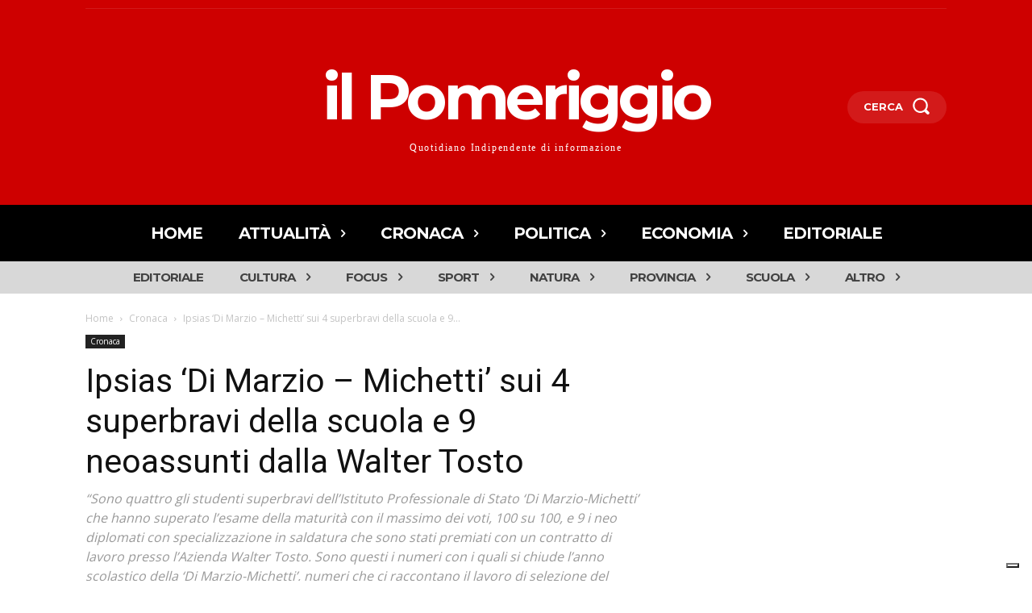

--- FILE ---
content_type: text/html; charset=UTF-8
request_url: https://www.ilpomeriggio.it/cronaca/ipsias-di-marzio-michetti-sui-4-superbravi-della-scuola-e-9-neoassunti-dalla-walter-tosto/
body_size: 57926
content:
<!doctype html >
<html lang="it-IT">
<head>
    <meta charset="UTF-8" />
    <title>Ipsias ‘Di Marzio – Michetti’ sui 4 superbravi della scuola e 9 neoassunti dalla Walter Tosto - Il Pomeriggio</title>
    <meta name="viewport" content="width=device-width, initial-scale=1.0">
    <link rel="pingback" href="https://www.ilpomeriggio.it/xmlrpc.php" />
    <meta name='robots' content='index, follow, max-image-preview:large, max-snippet:-1, max-video-preview:-1' />
<link rel="icon" type="image/png" href="https://www.ilpomeriggio.it/wp-content/uploads/2022/08/cropped-il-Pomeriggio-logo-testata-300x300.jpg">
	<!-- This site is optimized with the Yoast SEO plugin v26.7 - https://yoast.com/wordpress/plugins/seo/ -->
	<link rel="canonical" href="https://www.ilpomeriggio.it/cronaca/ipsias-di-marzio-michetti-sui-4-superbravi-della-scuola-e-9-neoassunti-dalla-walter-tosto/" />
	<meta property="og:locale" content="it_IT" />
	<meta property="og:type" content="article" />
	<meta property="og:title" content="Ipsias ‘Di Marzio – Michetti’ sui 4 superbravi della scuola e 9 neoassunti dalla Walter Tosto - Il Pomeriggio" />
	<meta property="og:url" content="https://www.ilpomeriggio.it/cronaca/ipsias-di-marzio-michetti-sui-4-superbravi-della-scuola-e-9-neoassunti-dalla-walter-tosto/" />
	<meta property="og:site_name" content="Il Pomeriggio" />
	<meta property="article:published_time" content="2022-07-15T13:13:03+00:00" />
	<meta property="article:modified_time" content="2022-07-15T13:13:04+00:00" />
	<meta property="og:image" content="https://www.ilpomeriggio.it/wp-content/uploads/2022/07/Foto-di-gruppo-Ipsia-Michetti-alla-Walter-Tosto.jpg" />
	<meta property="og:image:width" content="2048" />
	<meta property="og:image:height" content="1365" />
	<meta property="og:image:type" content="image/jpeg" />
	<meta name="author" content="Redazione" />
	<meta name="twitter:card" content="summary_large_image" />
	<meta name="twitter:label1" content="Scritto da" />
	<meta name="twitter:data1" content="Redazione" />
	<script type="application/ld+json" class="yoast-schema-graph">{"@context":"https://schema.org","@graph":[{"@type":"Article","@id":"https://www.ilpomeriggio.it/cronaca/ipsias-di-marzio-michetti-sui-4-superbravi-della-scuola-e-9-neoassunti-dalla-walter-tosto/#article","isPartOf":{"@id":"https://www.ilpomeriggio.it/cronaca/ipsias-di-marzio-michetti-sui-4-superbravi-della-scuola-e-9-neoassunti-dalla-walter-tosto/"},"author":{"name":"Redazione","@id":"https://www.ilpomeriggio.it/#/schema/person/ea504c7989ff2d3631086986dd8051b2"},"headline":"Ipsias ‘Di Marzio – Michetti’ sui 4 superbravi della scuola e 9 neoassunti dalla Walter Tosto","datePublished":"2022-07-15T13:13:03+00:00","dateModified":"2022-07-15T13:13:04+00:00","mainEntityOfPage":{"@id":"https://www.ilpomeriggio.it/cronaca/ipsias-di-marzio-michetti-sui-4-superbravi-della-scuola-e-9-neoassunti-dalla-walter-tosto/"},"wordCount":13,"commentCount":0,"publisher":{"@id":"https://www.ilpomeriggio.it/#organization"},"image":{"@id":"https://www.ilpomeriggio.it/cronaca/ipsias-di-marzio-michetti-sui-4-superbravi-della-scuola-e-9-neoassunti-dalla-walter-tosto/#primaryimage"},"thumbnailUrl":"https://www.ilpomeriggio.it/wp-content/uploads/2022/07/Foto-di-gruppo-Ipsia-Michetti-alla-Walter-Tosto.jpg","articleSection":["Cronaca"],"inLanguage":"it-IT","potentialAction":[{"@type":"CommentAction","name":"Comment","target":["https://www.ilpomeriggio.it/cronaca/ipsias-di-marzio-michetti-sui-4-superbravi-della-scuola-e-9-neoassunti-dalla-walter-tosto/#respond"]}]},{"@type":"WebPage","@id":"https://www.ilpomeriggio.it/cronaca/ipsias-di-marzio-michetti-sui-4-superbravi-della-scuola-e-9-neoassunti-dalla-walter-tosto/","url":"https://www.ilpomeriggio.it/cronaca/ipsias-di-marzio-michetti-sui-4-superbravi-della-scuola-e-9-neoassunti-dalla-walter-tosto/","name":"Ipsias ‘Di Marzio – Michetti’ sui 4 superbravi della scuola e 9 neoassunti dalla Walter Tosto - Il Pomeriggio","isPartOf":{"@id":"https://www.ilpomeriggio.it/#website"},"primaryImageOfPage":{"@id":"https://www.ilpomeriggio.it/cronaca/ipsias-di-marzio-michetti-sui-4-superbravi-della-scuola-e-9-neoassunti-dalla-walter-tosto/#primaryimage"},"image":{"@id":"https://www.ilpomeriggio.it/cronaca/ipsias-di-marzio-michetti-sui-4-superbravi-della-scuola-e-9-neoassunti-dalla-walter-tosto/#primaryimage"},"thumbnailUrl":"https://www.ilpomeriggio.it/wp-content/uploads/2022/07/Foto-di-gruppo-Ipsia-Michetti-alla-Walter-Tosto.jpg","datePublished":"2022-07-15T13:13:03+00:00","dateModified":"2022-07-15T13:13:04+00:00","breadcrumb":{"@id":"https://www.ilpomeriggio.it/cronaca/ipsias-di-marzio-michetti-sui-4-superbravi-della-scuola-e-9-neoassunti-dalla-walter-tosto/#breadcrumb"},"inLanguage":"it-IT","potentialAction":[{"@type":"ReadAction","target":["https://www.ilpomeriggio.it/cronaca/ipsias-di-marzio-michetti-sui-4-superbravi-della-scuola-e-9-neoassunti-dalla-walter-tosto/"]}]},{"@type":"ImageObject","inLanguage":"it-IT","@id":"https://www.ilpomeriggio.it/cronaca/ipsias-di-marzio-michetti-sui-4-superbravi-della-scuola-e-9-neoassunti-dalla-walter-tosto/#primaryimage","url":"https://www.ilpomeriggio.it/wp-content/uploads/2022/07/Foto-di-gruppo-Ipsia-Michetti-alla-Walter-Tosto.jpg","contentUrl":"https://www.ilpomeriggio.it/wp-content/uploads/2022/07/Foto-di-gruppo-Ipsia-Michetti-alla-Walter-Tosto.jpg","width":1240,"height":826},{"@type":"BreadcrumbList","@id":"https://www.ilpomeriggio.it/cronaca/ipsias-di-marzio-michetti-sui-4-superbravi-della-scuola-e-9-neoassunti-dalla-walter-tosto/#breadcrumb","itemListElement":[{"@type":"ListItem","position":1,"name":"Home","item":"https://www.ilpomeriggio.it/"},{"@type":"ListItem","position":2,"name":"Ipsias ‘Di Marzio – Michetti’ sui 4 superbravi della scuola e 9 neoassunti dalla Walter Tosto"}]},{"@type":"WebSite","@id":"https://www.ilpomeriggio.it/#website","url":"https://www.ilpomeriggio.it/","name":"Il Pomeriggio","description":"Quotidiano Indipendente di informazione","publisher":{"@id":"https://www.ilpomeriggio.it/#organization"},"potentialAction":[{"@type":"SearchAction","target":{"@type":"EntryPoint","urlTemplate":"https://www.ilpomeriggio.it/?s={search_term_string}"},"query-input":{"@type":"PropertyValueSpecification","valueRequired":true,"valueName":"search_term_string"}}],"inLanguage":"it-IT"},{"@type":"Organization","@id":"https://www.ilpomeriggio.it/#organization","name":"Il Pomeriggio - Quotidiano di informazione","url":"https://www.ilpomeriggio.it/","logo":{"@type":"ImageObject","inLanguage":"it-IT","@id":"https://www.ilpomeriggio.it/#/schema/logo/image/","url":"https://www.ilpomeriggio.it/wp-content/uploads/2022/08/Logo-ilPomeriggio.png","contentUrl":"https://www.ilpomeriggio.it/wp-content/uploads/2022/08/Logo-ilPomeriggio.png","width":1032,"height":286,"caption":"Il Pomeriggio - Quotidiano di informazione"},"image":{"@id":"https://www.ilpomeriggio.it/#/schema/logo/image/"}},{"@type":"Person","@id":"https://www.ilpomeriggio.it/#/schema/person/ea504c7989ff2d3631086986dd8051b2","name":"Redazione","image":{"@type":"ImageObject","inLanguage":"it-IT","@id":"https://www.ilpomeriggio.it/#/schema/person/image/","url":"https://secure.gravatar.com/avatar/076efc990167c3f4e7387658ddc96223d736933d8c068fe5c8087acf1c06fcd6?s=96&d=mm&r=g","contentUrl":"https://secure.gravatar.com/avatar/076efc990167c3f4e7387658ddc96223d736933d8c068fe5c8087acf1c06fcd6?s=96&d=mm&r=g","caption":"Redazione"},"url":"https://www.ilpomeriggio.it/author/redazione/"}]}</script>
	<!-- / Yoast SEO plugin. -->


<link rel='dns-prefetch' href='//embeds.iubenda.com' />
<link rel='dns-prefetch' href='//www.googletagmanager.com' />
<link rel='dns-prefetch' href='//fonts.googleapis.com' />
<link rel="alternate" type="application/rss+xml" title="Il Pomeriggio &raquo; Feed" href="https://www.ilpomeriggio.it/feed/" />
<link rel="alternate" type="application/rss+xml" title="Il Pomeriggio &raquo; Feed dei commenti" href="https://www.ilpomeriggio.it/comments/feed/" />
<link rel="alternate" type="application/rss+xml" title="Il Pomeriggio &raquo; Ipsias ‘Di Marzio – Michetti’ sui 4 superbravi della scuola e 9 neoassunti dalla Walter Tosto Feed dei commenti" href="https://www.ilpomeriggio.it/cronaca/ipsias-di-marzio-michetti-sui-4-superbravi-della-scuola-e-9-neoassunti-dalla-walter-tosto/feed/" />
<link rel="alternate" title="oEmbed (JSON)" type="application/json+oembed" href="https://www.ilpomeriggio.it/wp-json/oembed/1.0/embed?url=https%3A%2F%2Fwww.ilpomeriggio.it%2Fcronaca%2Fipsias-di-marzio-michetti-sui-4-superbravi-della-scuola-e-9-neoassunti-dalla-walter-tosto%2F" />
<link rel="alternate" title="oEmbed (XML)" type="text/xml+oembed" href="https://www.ilpomeriggio.it/wp-json/oembed/1.0/embed?url=https%3A%2F%2Fwww.ilpomeriggio.it%2Fcronaca%2Fipsias-di-marzio-michetti-sui-4-superbravi-della-scuola-e-9-neoassunti-dalla-walter-tosto%2F&#038;format=xml" />
		<!-- This site uses the Google Analytics by MonsterInsights plugin v9.11.1 - Using Analytics tracking - https://www.monsterinsights.com/ -->
		<!-- Nota: MonsterInsights non è attualmente configurato su questo sito. Il proprietario del sito deve autenticarsi con Google Analytics nel pannello delle impostazioni di MonsterInsights. -->
					<!-- No tracking code set -->
				<!-- / Google Analytics by MonsterInsights -->
		<style id='wp-img-auto-sizes-contain-inline-css' type='text/css'>
img:is([sizes=auto i],[sizes^="auto," i]){contain-intrinsic-size:3000px 1500px}
/*# sourceURL=wp-img-auto-sizes-contain-inline-css */
</style>
<style id='wp-emoji-styles-inline-css' type='text/css'>

	img.wp-smiley, img.emoji {
		display: inline !important;
		border: none !important;
		box-shadow: none !important;
		height: 1em !important;
		width: 1em !important;
		margin: 0 0.07em !important;
		vertical-align: -0.1em !important;
		background: none !important;
		padding: 0 !important;
	}
/*# sourceURL=wp-emoji-styles-inline-css */
</style>
<style id='wp-block-library-inline-css' type='text/css'>
:root{--wp-block-synced-color:#7a00df;--wp-block-synced-color--rgb:122,0,223;--wp-bound-block-color:var(--wp-block-synced-color);--wp-editor-canvas-background:#ddd;--wp-admin-theme-color:#007cba;--wp-admin-theme-color--rgb:0,124,186;--wp-admin-theme-color-darker-10:#006ba1;--wp-admin-theme-color-darker-10--rgb:0,107,160.5;--wp-admin-theme-color-darker-20:#005a87;--wp-admin-theme-color-darker-20--rgb:0,90,135;--wp-admin-border-width-focus:2px}@media (min-resolution:192dpi){:root{--wp-admin-border-width-focus:1.5px}}.wp-element-button{cursor:pointer}:root .has-very-light-gray-background-color{background-color:#eee}:root .has-very-dark-gray-background-color{background-color:#313131}:root .has-very-light-gray-color{color:#eee}:root .has-very-dark-gray-color{color:#313131}:root .has-vivid-green-cyan-to-vivid-cyan-blue-gradient-background{background:linear-gradient(135deg,#00d084,#0693e3)}:root .has-purple-crush-gradient-background{background:linear-gradient(135deg,#34e2e4,#4721fb 50%,#ab1dfe)}:root .has-hazy-dawn-gradient-background{background:linear-gradient(135deg,#faaca8,#dad0ec)}:root .has-subdued-olive-gradient-background{background:linear-gradient(135deg,#fafae1,#67a671)}:root .has-atomic-cream-gradient-background{background:linear-gradient(135deg,#fdd79a,#004a59)}:root .has-nightshade-gradient-background{background:linear-gradient(135deg,#330968,#31cdcf)}:root .has-midnight-gradient-background{background:linear-gradient(135deg,#020381,#2874fc)}:root{--wp--preset--font-size--normal:16px;--wp--preset--font-size--huge:42px}.has-regular-font-size{font-size:1em}.has-larger-font-size{font-size:2.625em}.has-normal-font-size{font-size:var(--wp--preset--font-size--normal)}.has-huge-font-size{font-size:var(--wp--preset--font-size--huge)}.has-text-align-center{text-align:center}.has-text-align-left{text-align:left}.has-text-align-right{text-align:right}.has-fit-text{white-space:nowrap!important}#end-resizable-editor-section{display:none}.aligncenter{clear:both}.items-justified-left{justify-content:flex-start}.items-justified-center{justify-content:center}.items-justified-right{justify-content:flex-end}.items-justified-space-between{justify-content:space-between}.screen-reader-text{border:0;clip-path:inset(50%);height:1px;margin:-1px;overflow:hidden;padding:0;position:absolute;width:1px;word-wrap:normal!important}.screen-reader-text:focus{background-color:#ddd;clip-path:none;color:#444;display:block;font-size:1em;height:auto;left:5px;line-height:normal;padding:15px 23px 14px;text-decoration:none;top:5px;width:auto;z-index:100000}html :where(.has-border-color){border-style:solid}html :where([style*=border-top-color]){border-top-style:solid}html :where([style*=border-right-color]){border-right-style:solid}html :where([style*=border-bottom-color]){border-bottom-style:solid}html :where([style*=border-left-color]){border-left-style:solid}html :where([style*=border-width]){border-style:solid}html :where([style*=border-top-width]){border-top-style:solid}html :where([style*=border-right-width]){border-right-style:solid}html :where([style*=border-bottom-width]){border-bottom-style:solid}html :where([style*=border-left-width]){border-left-style:solid}html :where(img[class*=wp-image-]){height:auto;max-width:100%}:where(figure){margin:0 0 1em}html :where(.is-position-sticky){--wp-admin--admin-bar--position-offset:var(--wp-admin--admin-bar--height,0px)}@media screen and (max-width:600px){html :where(.is-position-sticky){--wp-admin--admin-bar--position-offset:0px}}

/*# sourceURL=wp-block-library-inline-css */
</style><style id='global-styles-inline-css' type='text/css'>
:root{--wp--preset--aspect-ratio--square: 1;--wp--preset--aspect-ratio--4-3: 4/3;--wp--preset--aspect-ratio--3-4: 3/4;--wp--preset--aspect-ratio--3-2: 3/2;--wp--preset--aspect-ratio--2-3: 2/3;--wp--preset--aspect-ratio--16-9: 16/9;--wp--preset--aspect-ratio--9-16: 9/16;--wp--preset--color--black: #000000;--wp--preset--color--cyan-bluish-gray: #abb8c3;--wp--preset--color--white: #ffffff;--wp--preset--color--pale-pink: #f78da7;--wp--preset--color--vivid-red: #cf2e2e;--wp--preset--color--luminous-vivid-orange: #ff6900;--wp--preset--color--luminous-vivid-amber: #fcb900;--wp--preset--color--light-green-cyan: #7bdcb5;--wp--preset--color--vivid-green-cyan: #00d084;--wp--preset--color--pale-cyan-blue: #8ed1fc;--wp--preset--color--vivid-cyan-blue: #0693e3;--wp--preset--color--vivid-purple: #9b51e0;--wp--preset--gradient--vivid-cyan-blue-to-vivid-purple: linear-gradient(135deg,rgb(6,147,227) 0%,rgb(155,81,224) 100%);--wp--preset--gradient--light-green-cyan-to-vivid-green-cyan: linear-gradient(135deg,rgb(122,220,180) 0%,rgb(0,208,130) 100%);--wp--preset--gradient--luminous-vivid-amber-to-luminous-vivid-orange: linear-gradient(135deg,rgb(252,185,0) 0%,rgb(255,105,0) 100%);--wp--preset--gradient--luminous-vivid-orange-to-vivid-red: linear-gradient(135deg,rgb(255,105,0) 0%,rgb(207,46,46) 100%);--wp--preset--gradient--very-light-gray-to-cyan-bluish-gray: linear-gradient(135deg,rgb(238,238,238) 0%,rgb(169,184,195) 100%);--wp--preset--gradient--cool-to-warm-spectrum: linear-gradient(135deg,rgb(74,234,220) 0%,rgb(151,120,209) 20%,rgb(207,42,186) 40%,rgb(238,44,130) 60%,rgb(251,105,98) 80%,rgb(254,248,76) 100%);--wp--preset--gradient--blush-light-purple: linear-gradient(135deg,rgb(255,206,236) 0%,rgb(152,150,240) 100%);--wp--preset--gradient--blush-bordeaux: linear-gradient(135deg,rgb(254,205,165) 0%,rgb(254,45,45) 50%,rgb(107,0,62) 100%);--wp--preset--gradient--luminous-dusk: linear-gradient(135deg,rgb(255,203,112) 0%,rgb(199,81,192) 50%,rgb(65,88,208) 100%);--wp--preset--gradient--pale-ocean: linear-gradient(135deg,rgb(255,245,203) 0%,rgb(182,227,212) 50%,rgb(51,167,181) 100%);--wp--preset--gradient--electric-grass: linear-gradient(135deg,rgb(202,248,128) 0%,rgb(113,206,126) 100%);--wp--preset--gradient--midnight: linear-gradient(135deg,rgb(2,3,129) 0%,rgb(40,116,252) 100%);--wp--preset--font-size--small: 11px;--wp--preset--font-size--medium: 20px;--wp--preset--font-size--large: 32px;--wp--preset--font-size--x-large: 42px;--wp--preset--font-size--regular: 15px;--wp--preset--font-size--larger: 50px;--wp--preset--spacing--20: 0.44rem;--wp--preset--spacing--30: 0.67rem;--wp--preset--spacing--40: 1rem;--wp--preset--spacing--50: 1.5rem;--wp--preset--spacing--60: 2.25rem;--wp--preset--spacing--70: 3.38rem;--wp--preset--spacing--80: 5.06rem;--wp--preset--shadow--natural: 6px 6px 9px rgba(0, 0, 0, 0.2);--wp--preset--shadow--deep: 12px 12px 50px rgba(0, 0, 0, 0.4);--wp--preset--shadow--sharp: 6px 6px 0px rgba(0, 0, 0, 0.2);--wp--preset--shadow--outlined: 6px 6px 0px -3px rgb(255, 255, 255), 6px 6px rgb(0, 0, 0);--wp--preset--shadow--crisp: 6px 6px 0px rgb(0, 0, 0);}:where(.is-layout-flex){gap: 0.5em;}:where(.is-layout-grid){gap: 0.5em;}body .is-layout-flex{display: flex;}.is-layout-flex{flex-wrap: wrap;align-items: center;}.is-layout-flex > :is(*, div){margin: 0;}body .is-layout-grid{display: grid;}.is-layout-grid > :is(*, div){margin: 0;}:where(.wp-block-columns.is-layout-flex){gap: 2em;}:where(.wp-block-columns.is-layout-grid){gap: 2em;}:where(.wp-block-post-template.is-layout-flex){gap: 1.25em;}:where(.wp-block-post-template.is-layout-grid){gap: 1.25em;}.has-black-color{color: var(--wp--preset--color--black) !important;}.has-cyan-bluish-gray-color{color: var(--wp--preset--color--cyan-bluish-gray) !important;}.has-white-color{color: var(--wp--preset--color--white) !important;}.has-pale-pink-color{color: var(--wp--preset--color--pale-pink) !important;}.has-vivid-red-color{color: var(--wp--preset--color--vivid-red) !important;}.has-luminous-vivid-orange-color{color: var(--wp--preset--color--luminous-vivid-orange) !important;}.has-luminous-vivid-amber-color{color: var(--wp--preset--color--luminous-vivid-amber) !important;}.has-light-green-cyan-color{color: var(--wp--preset--color--light-green-cyan) !important;}.has-vivid-green-cyan-color{color: var(--wp--preset--color--vivid-green-cyan) !important;}.has-pale-cyan-blue-color{color: var(--wp--preset--color--pale-cyan-blue) !important;}.has-vivid-cyan-blue-color{color: var(--wp--preset--color--vivid-cyan-blue) !important;}.has-vivid-purple-color{color: var(--wp--preset--color--vivid-purple) !important;}.has-black-background-color{background-color: var(--wp--preset--color--black) !important;}.has-cyan-bluish-gray-background-color{background-color: var(--wp--preset--color--cyan-bluish-gray) !important;}.has-white-background-color{background-color: var(--wp--preset--color--white) !important;}.has-pale-pink-background-color{background-color: var(--wp--preset--color--pale-pink) !important;}.has-vivid-red-background-color{background-color: var(--wp--preset--color--vivid-red) !important;}.has-luminous-vivid-orange-background-color{background-color: var(--wp--preset--color--luminous-vivid-orange) !important;}.has-luminous-vivid-amber-background-color{background-color: var(--wp--preset--color--luminous-vivid-amber) !important;}.has-light-green-cyan-background-color{background-color: var(--wp--preset--color--light-green-cyan) !important;}.has-vivid-green-cyan-background-color{background-color: var(--wp--preset--color--vivid-green-cyan) !important;}.has-pale-cyan-blue-background-color{background-color: var(--wp--preset--color--pale-cyan-blue) !important;}.has-vivid-cyan-blue-background-color{background-color: var(--wp--preset--color--vivid-cyan-blue) !important;}.has-vivid-purple-background-color{background-color: var(--wp--preset--color--vivid-purple) !important;}.has-black-border-color{border-color: var(--wp--preset--color--black) !important;}.has-cyan-bluish-gray-border-color{border-color: var(--wp--preset--color--cyan-bluish-gray) !important;}.has-white-border-color{border-color: var(--wp--preset--color--white) !important;}.has-pale-pink-border-color{border-color: var(--wp--preset--color--pale-pink) !important;}.has-vivid-red-border-color{border-color: var(--wp--preset--color--vivid-red) !important;}.has-luminous-vivid-orange-border-color{border-color: var(--wp--preset--color--luminous-vivid-orange) !important;}.has-luminous-vivid-amber-border-color{border-color: var(--wp--preset--color--luminous-vivid-amber) !important;}.has-light-green-cyan-border-color{border-color: var(--wp--preset--color--light-green-cyan) !important;}.has-vivid-green-cyan-border-color{border-color: var(--wp--preset--color--vivid-green-cyan) !important;}.has-pale-cyan-blue-border-color{border-color: var(--wp--preset--color--pale-cyan-blue) !important;}.has-vivid-cyan-blue-border-color{border-color: var(--wp--preset--color--vivid-cyan-blue) !important;}.has-vivid-purple-border-color{border-color: var(--wp--preset--color--vivid-purple) !important;}.has-vivid-cyan-blue-to-vivid-purple-gradient-background{background: var(--wp--preset--gradient--vivid-cyan-blue-to-vivid-purple) !important;}.has-light-green-cyan-to-vivid-green-cyan-gradient-background{background: var(--wp--preset--gradient--light-green-cyan-to-vivid-green-cyan) !important;}.has-luminous-vivid-amber-to-luminous-vivid-orange-gradient-background{background: var(--wp--preset--gradient--luminous-vivid-amber-to-luminous-vivid-orange) !important;}.has-luminous-vivid-orange-to-vivid-red-gradient-background{background: var(--wp--preset--gradient--luminous-vivid-orange-to-vivid-red) !important;}.has-very-light-gray-to-cyan-bluish-gray-gradient-background{background: var(--wp--preset--gradient--very-light-gray-to-cyan-bluish-gray) !important;}.has-cool-to-warm-spectrum-gradient-background{background: var(--wp--preset--gradient--cool-to-warm-spectrum) !important;}.has-blush-light-purple-gradient-background{background: var(--wp--preset--gradient--blush-light-purple) !important;}.has-blush-bordeaux-gradient-background{background: var(--wp--preset--gradient--blush-bordeaux) !important;}.has-luminous-dusk-gradient-background{background: var(--wp--preset--gradient--luminous-dusk) !important;}.has-pale-ocean-gradient-background{background: var(--wp--preset--gradient--pale-ocean) !important;}.has-electric-grass-gradient-background{background: var(--wp--preset--gradient--electric-grass) !important;}.has-midnight-gradient-background{background: var(--wp--preset--gradient--midnight) !important;}.has-small-font-size{font-size: var(--wp--preset--font-size--small) !important;}.has-medium-font-size{font-size: var(--wp--preset--font-size--medium) !important;}.has-large-font-size{font-size: var(--wp--preset--font-size--large) !important;}.has-x-large-font-size{font-size: var(--wp--preset--font-size--x-large) !important;}
/*# sourceURL=global-styles-inline-css */
</style>

<style id='classic-theme-styles-inline-css' type='text/css'>
/*! This file is auto-generated */
.wp-block-button__link{color:#fff;background-color:#32373c;border-radius:9999px;box-shadow:none;text-decoration:none;padding:calc(.667em + 2px) calc(1.333em + 2px);font-size:1.125em}.wp-block-file__button{background:#32373c;color:#fff;text-decoration:none}
/*# sourceURL=/wp-includes/css/classic-themes.min.css */
</style>
<link rel='stylesheet' id='td-plugin-multi-purpose-css' href='https://www.ilpomeriggio.it/wp-content/plugins/td-composer/td-multi-purpose/style.css?ver=492e3cf54bd42df3b24a3de8e2307cafx' type='text/css' media='all' />
<link rel='stylesheet' id='google-fonts-style-css' href='https://fonts.googleapis.com/css?family=Montserrat%3A400%2C500%2C700%7COpen+Sans%3A400%2C600%2C700%2C500%7CRoboto%3A400%2C600%2C700%2C500%7CMontserrat%3A700%2C400&#038;display=swap&#038;ver=12.7.1' type='text/css' media='all' />
<link rel='stylesheet' id='td-theme-css' href='https://www.ilpomeriggio.it/wp-content/themes/Newspaper/style.css?ver=12.7.1' type='text/css' media='all' />
<style id='td-theme-inline-css' type='text/css'>@media (max-width:767px){.td-header-desktop-wrap{display:none}}@media (min-width:767px){.td-header-mobile-wrap{display:none}}</style>
<link rel='stylesheet' id='td-legacy-framework-front-style-css' href='https://www.ilpomeriggio.it/wp-content/plugins/td-composer/legacy/Newspaper/assets/css/td_legacy_main.css?ver=492e3cf54bd42df3b24a3de8e2307cafx' type='text/css' media='all' />
<link rel='stylesheet' id='tdb_style_cloud_templates_front-css' href='https://www.ilpomeriggio.it/wp-content/plugins/td-cloud-library/assets/css/tdb_main.css?ver=d578089f160957352b9b4ca6d880fd8f' type='text/css' media='all' />
<script  type="text/javascript" class=" _iub_cs_skip" type="text/javascript" src="https://embeds.iubenda.com/widgets/7229ebcc-1824-478c-9890-e80beecd0fd7.js?ver=3.12.5" id="iubenda-head-scripts-0-js"></script>
<script type="text/javascript" src="https://www.ilpomeriggio.it/wp-includes/js/jquery/jquery.min.js?ver=3.7.1" id="jquery-core-js"></script>
<script type="text/javascript" src="https://www.ilpomeriggio.it/wp-includes/js/jquery/jquery-migrate.min.js?ver=3.4.1" id="jquery-migrate-js"></script>

<!-- Snippet del tag Google (gtag.js) aggiunto da Site Kit -->
<!-- Snippet Google Analytics aggiunto da Site Kit -->
<script type="text/javascript" src="https://www.googletagmanager.com/gtag/js?id=GT-MBG94ZHR" id="google_gtagjs-js" async></script>
<script type="text/javascript" id="google_gtagjs-js-after">
/* <![CDATA[ */
window.dataLayer = window.dataLayer || [];function gtag(){dataLayer.push(arguments);}
gtag("set","linker",{"domains":["www.ilpomeriggio.it"]});
gtag("js", new Date());
gtag("set", "developer_id.dZTNiMT", true);
gtag("config", "GT-MBG94ZHR");
//# sourceURL=google_gtagjs-js-after
/* ]]> */
</script>
<link rel="https://api.w.org/" href="https://www.ilpomeriggio.it/wp-json/" /><link rel="alternate" title="JSON" type="application/json" href="https://www.ilpomeriggio.it/wp-json/wp/v2/posts/642" /><link rel="EditURI" type="application/rsd+xml" title="RSD" href="https://www.ilpomeriggio.it/xmlrpc.php?rsd" />
<meta name="generator" content="WordPress 6.9" />
<link rel='shortlink' href='https://www.ilpomeriggio.it/?p=642' />
<meta name="generator" content="Site Kit by Google 1.170.0" /><!-- Analytics by WP Statistics - https://wp-statistics.com -->
    <script>
        window.tdb_global_vars = {"wpRestUrl":"https:\/\/www.ilpomeriggio.it\/wp-json\/","permalinkStructure":"\/%category%\/%postname%\/"};
        window.tdb_p_autoload_vars = {"isAjax":false,"isAdminBarShowing":false,"autoloadStatus":"on","origPostEditUrl":null};
    </script>
    
    <style id="tdb-global-colors">:root{--accent-color:#fff;--today-news-dark-bg:#000000;--today-news-accent:#CE0000;--today-news-white:#FFFFFF;--today-news-white-transparent:rgba(255,255,255,0.75);--today-news-white-transparent2:rgba(255,255,255,0.1);--today-news-dark-gray:#222222;--today-news-light-gray:#d8d8d8}</style>

    
	            <style id="tdb-global-fonts">
                
:root{--today_news_default:Montserrat;}
            </style>
            
<!-- Meta tag Google AdSense aggiunti da Site Kit -->
<meta name="google-adsense-platform-account" content="ca-host-pub-2644536267352236">
<meta name="google-adsense-platform-domain" content="sitekit.withgoogle.com">
<!-- Fine dei meta tag Google AdSense aggiunti da Site Kit -->
<noscript><style>.lazyload[data-src]{display:none !important;}</style></noscript><style>.lazyload{background-image:none !important;}.lazyload:before{background-image:none !important;}</style><script async type="application/javascript"
        src="https://news.google.com/swg/js/v1/swg-basic.js"></script>
<script>
  (self.SWG_BASIC = self.SWG_BASIC || []).push( basicSubscriptions => {
    basicSubscriptions.init({
      type: "NewsArticle",
      isPartOfType: ["Product"],
      isPartOfProductId: "CAow_uGxDA:openaccess",
      clientOptions: { theme: "light", lang: "it" },
    });
  });
</script>
<!-- JS generated by theme -->

<script type="text/javascript" id="td-generated-header-js">
    
    

	    var tdBlocksArray = []; //here we store all the items for the current page

	    // td_block class - each ajax block uses a object of this class for requests
	    function tdBlock() {
		    this.id = '';
		    this.block_type = 1; //block type id (1-234 etc)
		    this.atts = '';
		    this.td_column_number = '';
		    this.td_current_page = 1; //
		    this.post_count = 0; //from wp
		    this.found_posts = 0; //from wp
		    this.max_num_pages = 0; //from wp
		    this.td_filter_value = ''; //current live filter value
		    this.is_ajax_running = false;
		    this.td_user_action = ''; // load more or infinite loader (used by the animation)
		    this.header_color = '';
		    this.ajax_pagination_infinite_stop = ''; //show load more at page x
	    }

        // td_js_generator - mini detector
        ( function () {
            var htmlTag = document.getElementsByTagName("html")[0];

	        if ( navigator.userAgent.indexOf("MSIE 10.0") > -1 ) {
                htmlTag.className += ' ie10';
            }

            if ( !!navigator.userAgent.match(/Trident.*rv\:11\./) ) {
                htmlTag.className += ' ie11';
            }

	        if ( navigator.userAgent.indexOf("Edge") > -1 ) {
                htmlTag.className += ' ieEdge';
            }

            if ( /(iPad|iPhone|iPod)/g.test(navigator.userAgent) ) {
                htmlTag.className += ' td-md-is-ios';
            }

            var user_agent = navigator.userAgent.toLowerCase();
            if ( user_agent.indexOf("android") > -1 ) {
                htmlTag.className += ' td-md-is-android';
            }

            if ( -1 !== navigator.userAgent.indexOf('Mac OS X')  ) {
                htmlTag.className += ' td-md-is-os-x';
            }

            if ( /chrom(e|ium)/.test(navigator.userAgent.toLowerCase()) ) {
               htmlTag.className += ' td-md-is-chrome';
            }

            if ( -1 !== navigator.userAgent.indexOf('Firefox') ) {
                htmlTag.className += ' td-md-is-firefox';
            }

            if ( -1 !== navigator.userAgent.indexOf('Safari') && -1 === navigator.userAgent.indexOf('Chrome') ) {
                htmlTag.className += ' td-md-is-safari';
            }

            if( -1 !== navigator.userAgent.indexOf('IEMobile') ){
                htmlTag.className += ' td-md-is-iemobile';
            }

        })();

        var tdLocalCache = {};

        ( function () {
            "use strict";

            tdLocalCache = {
                data: {},
                remove: function (resource_id) {
                    delete tdLocalCache.data[resource_id];
                },
                exist: function (resource_id) {
                    return tdLocalCache.data.hasOwnProperty(resource_id) && tdLocalCache.data[resource_id] !== null;
                },
                get: function (resource_id) {
                    return tdLocalCache.data[resource_id];
                },
                set: function (resource_id, cachedData) {
                    tdLocalCache.remove(resource_id);
                    tdLocalCache.data[resource_id] = cachedData;
                }
            };
        })();

    
    
var td_viewport_interval_list=[{"limitBottom":767,"sidebarWidth":228},{"limitBottom":1018,"sidebarWidth":300},{"limitBottom":1140,"sidebarWidth":324}];
var td_animation_stack_effect="type0";
var tds_animation_stack=true;
var td_animation_stack_specific_selectors=".entry-thumb, img, .td-lazy-img";
var td_animation_stack_general_selectors=".td-animation-stack img, .td-animation-stack .entry-thumb, .post img, .td-animation-stack .td-lazy-img";
var tdc_is_installed="yes";
var tdc_domain_active=false;
var td_ajax_url="https:\/\/www.ilpomeriggio.it\/wp-admin\/admin-ajax.php?td_theme_name=Newspaper&v=12.7.1";
var td_get_template_directory_uri="https:\/\/www.ilpomeriggio.it\/wp-content\/plugins\/td-composer\/legacy\/common";
var tds_snap_menu="";
var tds_logo_on_sticky="";
var tds_header_style="";
var td_please_wait="Per favore attendi...";
var td_email_user_pass_incorrect="Utente o password errata!";
var td_email_user_incorrect="Email o Username errati!";
var td_email_incorrect="Email non corretta!";
var td_user_incorrect="Nome utente errato!";
var td_email_user_empty="Email o nome utente vuoto!";
var td_pass_empty="Passa vuoto!";
var td_pass_pattern_incorrect="Modello di passaggio non valido!";
var td_retype_pass_incorrect="Retyped Pass incorrect!";
var tds_more_articles_on_post_enable="";
var tds_more_articles_on_post_time_to_wait="";
var tds_more_articles_on_post_pages_distance_from_top=0;
var tds_captcha="";
var tds_theme_color_site_wide="#ce0000";
var tds_smart_sidebar="";
var tdThemeName="Newspaper";
var tdThemeNameWl="Newspaper";
var td_magnific_popup_translation_tPrev="Precedente (Freccia Sinistra)";
var td_magnific_popup_translation_tNext="Successivo (tasto freccia destra)";
var td_magnific_popup_translation_tCounter="%curr% di %total%";
var td_magnific_popup_translation_ajax_tError="Il contenuto di %url% non pu\u00f2 essere caricato.";
var td_magnific_popup_translation_image_tError="L'immagine #%curr% non pu\u00f2 essere caricata";
var tdBlockNonce="4975a84e16";
var tdMobileMenu="enabled";
var tdMobileSearch="enabled";
var tdDateNamesI18n={"month_names":["Gennaio","Febbraio","Marzo","Aprile","Maggio","Giugno","Luglio","Agosto","Settembre","Ottobre","Novembre","Dicembre"],"month_names_short":["Gen","Feb","Mar","Apr","Mag","Giu","Lug","Ago","Set","Ott","Nov","Dic"],"day_names":["domenica","luned\u00ec","marted\u00ec","mercoled\u00ec","gioved\u00ec","venerd\u00ec","sabato"],"day_names_short":["Dom","Lun","Mar","Mer","Gio","Ven","Sab"]};
var tdb_modal_confirm="Save";
var tdb_modal_cancel="Cancel";
var tdb_modal_confirm_alt="Yes";
var tdb_modal_cancel_alt="No";
var td_deploy_mode="deploy";
var td_ad_background_click_link="";
var td_ad_background_click_target="";
</script>


<!-- Header style compiled by theme -->

<style>.td-mobile-content .td-mobile-main-menu>li>a{font-weight:bold;text-transform:uppercase}.td-mobile-content .sub-menu a{font-weight:bold;text-transform:uppercase}#td-mobile-nav,#td-mobile-nav .wpb_button,.td-search-wrap-mob{font-family:Montserrat}:root{--td_excl_label:'ESCLUSIVO';--td_theme_color:#ce0000;--td_slider_text:rgba(206,0,0,0.7);--td_mobile_gradient_one_mob:#000000;--td_mobile_gradient_two_mob:#000000;--td_mobile_text_active_color:#ce0000;--td_mobile_button_background_mob:#ce0000;--td_mobile_button_color_mob:#ffffff}</style>




<script type="application/ld+json">
    {
        "@context": "https://schema.org",
        "@type": "BreadcrumbList",
        "itemListElement": [
            {
                "@type": "ListItem",
                "position": 1,
                "item": {
                    "@type": "WebSite",
                    "@id": "https://www.ilpomeriggio.it/",
                    "name": "Home"
                }
            },
            {
                "@type": "ListItem",
                "position": 2,
                    "item": {
                    "@type": "WebPage",
                    "@id": "https://www.ilpomeriggio.it/categoria/cronaca/",
                    "name": "Cronaca"
                }
            }
            ,{
                "@type": "ListItem",
                "position": 3,
                    "item": {
                    "@type": "WebPage",
                    "@id": "https://www.ilpomeriggio.it/cronaca/ipsias-di-marzio-michetti-sui-4-superbravi-della-scuola-e-9-neoassunti-dalla-walter-tosto/",
                    "name": "Ipsias ‘Di Marzio – Michetti’ sui 4 superbravi della scuola e 9..."                                
                }
            }    
        ]
    }
</script>
<link rel="icon" href="https://www.ilpomeriggio.it/wp-content/uploads/2022/08/cropped-il-Pomeriggio-logo-testata-32x32.jpg" sizes="32x32" />
<link rel="icon" href="https://www.ilpomeriggio.it/wp-content/uploads/2022/08/cropped-il-Pomeriggio-logo-testata-192x192.jpg" sizes="192x192" />
<link rel="apple-touch-icon" href="https://www.ilpomeriggio.it/wp-content/uploads/2022/08/cropped-il-Pomeriggio-logo-testata-180x180.jpg" />
<meta name="msapplication-TileImage" content="https://www.ilpomeriggio.it/wp-content/uploads/2022/08/cropped-il-Pomeriggio-logo-testata-270x270.jpg" />

<!-- Button style compiled by theme -->

<style>.tdm-btn-style1{background-color:#ce0000}.tdm-btn-style2:before{border-color:#ce0000}.tdm-btn-style2{color:#ce0000}.tdm-btn-style3{-webkit-box-shadow:0 2px 16px #ce0000;-moz-box-shadow:0 2px 16px #ce0000;box-shadow:0 2px 16px #ce0000}.tdm-btn-style3:hover{-webkit-box-shadow:0 4px 26px #ce0000;-moz-box-shadow:0 4px 26px #ce0000;box-shadow:0 4px 26px #ce0000}</style>

	<style id="tdw-css-placeholder">let _qinjrzcur="ahqeaeuf";</style></head>

<body class="wp-singular post-template-default single single-post postid-642 single-format-standard wp-theme-Newspaper ipsias-di-marzio-michetti-sui-4-superbravi-della-scuola-e-9-neoassunti-dalla-walter-tosto global-block-template-1 single_template  tdc-header-template  tdc-footer-template td-animation-stack-type0 td-full-layout" itemscope="itemscope" itemtype="https://schema.org/WebPage">

    <div class="td-scroll-up" data-style="style1"><i class="td-icon-menu-up"></i></div>
    <div class="td-menu-background" style="visibility:hidden"></div>
<div id="td-mobile-nav" style="visibility:hidden">
    <div class="td-mobile-container">
        <!-- mobile menu top section -->
        <div class="td-menu-socials-wrap">
            <!-- socials -->
            <div class="td-menu-socials">
                
        <span class="td-social-icon-wrap">
            <a target="_blank" href="#" title="Facebook">
                <i class="td-icon-font td-icon-facebook"></i>
                <span style="display: none">Facebook</span>
            </a>
        </span>
        <span class="td-social-icon-wrap">
            <a target="_blank" href="#" title="Instagram">
                <i class="td-icon-font td-icon-instagram"></i>
                <span style="display: none">Instagram</span>
            </a>
        </span>
        <span class="td-social-icon-wrap">
            <a target="_blank" href="#" title="TikTok">
                <i class="td-icon-font td-icon-tiktok"></i>
                <span style="display: none">TikTok</span>
            </a>
        </span>
        <span class="td-social-icon-wrap">
            <a target="_blank" href="#" title="Twitter">
                <i class="td-icon-font td-icon-twitter"></i>
                <span style="display: none">Twitter</span>
            </a>
        </span>            </div>
            <!-- close button -->
            <div class="td-mobile-close">
                <span><i class="td-icon-close-mobile"></i></span>
            </div>
        </div>

        <!-- login section -->
                    <div class="td-menu-login-section">
                
    <div class="td-guest-wrap">
        <div class="td-menu-login"><a id="login-link-mob">Registrati</a></div>
    </div>
            </div>
        
        <!-- menu section -->
        <div class="td-mobile-content">
            <div class="menu-mobile-container"><ul id="menu-mobile" class="td-mobile-main-menu"><li id="menu-item-4198" class="menu-item menu-item-type-post_type menu-item-object-page menu-item-home menu-item-first menu-item-4198"><a href="https://www.ilpomeriggio.it/">Home</a></li>
<li id="menu-item-4185" class="menu-item menu-item-type-taxonomy menu-item-object-category menu-item-4185"><a href="https://www.ilpomeriggio.it/categoria/attualita/">Attualità</a></li>
<li id="menu-item-4187" class="menu-item menu-item-type-taxonomy menu-item-object-category current-post-ancestor current-menu-parent current-post-parent menu-item-4187"><a href="https://www.ilpomeriggio.it/categoria/cronaca/">Cronaca</a></li>
<li id="menu-item-4194" class="menu-item menu-item-type-taxonomy menu-item-object-category menu-item-4194"><a href="https://www.ilpomeriggio.it/categoria/politica/">Politica</a></li>
<li id="menu-item-4190" class="menu-item menu-item-type-taxonomy menu-item-object-category menu-item-4190"><a href="https://www.ilpomeriggio.it/categoria/economia/">Economia</a></li>
<li id="menu-item-13537" class="menu-item menu-item-type-taxonomy menu-item-object-category menu-item-13537"><a href="https://www.ilpomeriggio.it/categoria/editoriale/">Editoriale</a></li>
<li id="menu-item-7908" class="menu-item menu-item-type-taxonomy menu-item-object-category menu-item-7908"><a href="https://www.ilpomeriggio.it/categoria/provincia/">Provincia</a></li>
<li id="menu-item-4188" class="menu-item menu-item-type-taxonomy menu-item-object-category menu-item-4188"><a href="https://www.ilpomeriggio.it/categoria/cultura/">Cultura</a></li>
<li id="menu-item-4197" class="menu-item menu-item-type-taxonomy menu-item-object-category menu-item-4197"><a href="https://www.ilpomeriggio.it/categoria/sport/">Sport</a></li>
<li id="menu-item-4191" class="menu-item menu-item-type-taxonomy menu-item-object-category menu-item-4191"><a href="https://www.ilpomeriggio.it/categoria/focus/">Focus</a></li>
<li id="menu-item-4196" class="menu-item menu-item-type-taxonomy menu-item-object-category menu-item-4196"><a href="https://www.ilpomeriggio.it/categoria/spettacolo/">Spettacoli e Tv</a></li>
<li id="menu-item-4186" class="menu-item menu-item-type-taxonomy menu-item-object-category menu-item-4186"><a href="https://www.ilpomeriggio.it/categoria/eventi/">Eventi</a></li>
<li id="menu-item-4192" class="menu-item menu-item-type-taxonomy menu-item-object-category menu-item-4192"><a href="https://www.ilpomeriggio.it/categoria/lintervista/">L&#8217;Intervista</a></li>
<li id="menu-item-4407" class="menu-item menu-item-type-taxonomy menu-item-object-category menu-item-4407"><a href="https://www.ilpomeriggio.it/categoria/rassegnata-stampa/">Rassegna(ta) stampa</a></li>
<li id="menu-item-4195" class="menu-item menu-item-type-taxonomy menu-item-object-category menu-item-4195"><a href="https://www.ilpomeriggio.it/categoria/satira/">Satira</a></li>
<li id="menu-item-13194" class="menu-item menu-item-type-taxonomy menu-item-object-category menu-item-13194"><a href="https://www.ilpomeriggio.it/categoria/cibo-vini/">Cibo &amp; Vini</a></li>
</ul></div>        </div>
    </div>

    <!-- register/login section -->
            <div id="login-form-mobile" class="td-register-section">
            
            <div id="td-login-mob" class="td-login-animation td-login-hide-mob">
            	<!-- close button -->
	            <div class="td-login-close">
	                <span class="td-back-button"><i class="td-icon-read-down"></i></span>
	                <div class="td-login-title">Registrati</div>
	                <!-- close button -->
		            <div class="td-mobile-close">
		                <span><i class="td-icon-close-mobile"></i></span>
		            </div>
	            </div>
	            <form class="td-login-form-wrap" action="#" method="post">
	                <div class="td-login-panel-title"><span>Benvenuto!</span>Accedi al tuo account</div>
	                <div class="td_display_err"></div>
	                <div class="td-login-inputs"><input class="td-login-input" autocomplete="username" type="text" name="login_email" id="login_email-mob" value="" required><label for="login_email-mob">il tuo username</label></div>
	                <div class="td-login-inputs"><input class="td-login-input" autocomplete="current-password" type="password" name="login_pass" id="login_pass-mob" value="" required><label for="login_pass-mob">la tua password</label></div>
	                <input type="button" name="login_button" id="login_button-mob" class="td-login-button" value="ACCEDI">
	                
					
	                <div class="td-login-info-text">
	                <a href="#" id="forgot-pass-link-mob">Password dimenticata?</a>
	                </div>
	                <div class="td-login-register-link">
	                
	                </div>
	                
	                

                </form>
            </div>

            
            
            
            
            <div id="td-forgot-pass-mob" class="td-login-animation td-login-hide-mob">
                <!-- close button -->
	            <div class="td-forgot-pass-close">
	                <a href="#" aria-label="Back" class="td-back-button"><i class="td-icon-read-down"></i></a>
	                <div class="td-login-title">Recupero della password</div>
	            </div>
	            <div class="td-login-form-wrap">
	                <div class="td-login-panel-title">Recupera la tua password</div>
	                <div class="td_display_err"></div>
	                <div class="td-login-inputs"><input class="td-login-input" type="text" name="forgot_email" id="forgot_email-mob" value="" required><label for="forgot_email-mob">La tua email</label></div>
	                <input type="button" name="forgot_button" id="forgot_button-mob" class="td-login-button" value="Invia la mia password">
                </div>
            </div>
        </div>
    </div><div class="td-search-background" style="visibility:hidden"></div>
<div class="td-search-wrap-mob" style="visibility:hidden">
	<div class="td-drop-down-search">
		<form method="get" class="td-search-form" action="https://www.ilpomeriggio.it/">
			<!-- close button -->
			<div class="td-search-close">
				<span><i class="td-icon-close-mobile"></i></span>
			</div>
			<div role="search" class="td-search-input">
				<span>Cerca</span>
				<input id="td-header-search-mob" type="text" value="" name="s" autocomplete="off" />
			</div>
		</form>
		<div id="td-aj-search-mob" class="td-ajax-search-flex"></div>
	</div>
</div>
    <div id="td-outer-wrap" class="td-theme-wrap">

                    <div class="td-header-template-wrap" style="position: relative">
                                <div class="td-header-mobile-wrap ">
                    <div id="tdi_1" class="tdc-zone"><div class="tdc_zone tdi_2  wpb_row td-pb-row tdc-element-style"  >
<style scoped>.tdi_2{min-height:0}.td-header-mobile-wrap{position:relative;width:100%}@media (max-width:767px){.tdi_2{position:relative}}</style>
<div class="tdi_1_rand_style td-element-style" ><style>@media (max-width:767px){.tdi_1_rand_style{background-color:var(--today-news-dark-bg)!important}}</style></div><div id="tdi_3" class="tdc-row"><div class="vc_row tdi_4  wpb_row td-pb-row" >
<style scoped>.tdi_4,.tdi_4 .tdc-columns{min-height:0}.tdi_4,.tdi_4 .tdc-columns{display:block}.tdi_4 .tdc-columns{width:100%}.tdi_4:before,.tdi_4:after{display:table}@media (max-width:767px){.tdi_4,.tdi_4 .tdc-columns{display:flex;flex-direction:row;flex-wrap:nowrap;justify-content:flex-start;align-items:center}.tdi_4 .tdc-columns{width:100%}.tdi_4:before,.tdi_4:after{display:none}}@media (max-width:767px){.tdi_4{padding-top:6px!important;padding-bottom:6px!important}}</style><div class="vc_column tdi_6  wpb_column vc_column_container tdc-column td-pb-span4">
<style scoped>.tdi_6{vertical-align:baseline}.tdi_6>.wpb_wrapper,.tdi_6>.wpb_wrapper>.tdc-elements{display:block}.tdi_6>.wpb_wrapper>.tdc-elements{width:100%}.tdi_6>.wpb_wrapper>.vc_row_inner{width:auto}.tdi_6>.wpb_wrapper{width:auto;height:auto}@media (max-width:767px){div.tdi_6{width:25%!important}}</style><div class="wpb_wrapper" ><div class="td_block_wrap tdb_mobile_menu tdi_7 td-pb-border-top td_block_template_1 tdb-header-align"  data-td-block-uid="tdi_7" >
<style>@media (max-width:767px){.tdi_7{margin-top:-1px!important;margin-left:-12px!important}}</style>
<style>.tdb-header-align{vertical-align:middle}.tdb_mobile_menu{margin-bottom:0;clear:none}.tdb_mobile_menu a{display:inline-block!important;position:relative;text-align:center;color:var(--td_theme_color,#4db2ec)}.tdb_mobile_menu a>span{display:flex;align-items:center;justify-content:center}.tdb_mobile_menu svg{height:auto}.tdb_mobile_menu svg,.tdb_mobile_menu svg *{fill:var(--td_theme_color,#4db2ec)}#tdc-live-iframe .tdb_mobile_menu a{pointer-events:none}.td-menu-mob-open-menu{overflow:hidden}.td-menu-mob-open-menu #td-outer-wrap{position:static}.tdi_7{display:inline-block}.tdi_7 .tdb-mobile-menu-button i{font-size:27px;width:54px;height:54px;line-height:54px}.tdi_7 .tdb-mobile-menu-button svg{width:27px}.tdi_7 .tdb-mobile-menu-button .tdb-mobile-menu-icon-svg{width:54px;height:54px}.tdi_7 .tdb-mobile-menu-button{color:var(--today-news-white)}.tdi_7 .tdb-mobile-menu-button svg,.tdi_7 .tdb-mobile-menu-button svg *{fill:var(--today-news-white)}@media (max-width:767px){.tdi_7 .tdb-mobile-menu-button i{font-size:22px;width:44px;height:44px;line-height:44px}.tdi_7 .tdb-mobile-menu-button svg{width:22px}.tdi_7 .tdb-mobile-menu-button .tdb-mobile-menu-icon-svg{width:44px;height:44px}}</style><div class="tdb-block-inner td-fix-index"><span class="tdb-mobile-menu-button"><span class="tdb-mobile-menu-icon tdb-mobile-menu-icon-svg" ><svg version="1.1" xmlns="http://www.w3.org/2000/svg" viewBox="0 0 1024 1024"><path d="M945.172 561.724h-866.376c-22.364 0-40.55-18.196-40.55-40.591 0-22.385 18.186-40.581 40.55-40.581h866.365c22.385 0 40.561 18.196 40.561 40.581 0.010 22.395-18.176 40.591-40.55 40.591v0zM945.183 330.403h-866.386c-22.374 0-40.55-18.196-40.55-40.571 0-22.405 18.176-40.612 40.55-40.612h866.376c22.374 0 40.561 18.207 40.561 40.612 0.010 22.364-18.186 40.571-40.55 40.571v0zM945.172 793.066h-866.376c-22.374 0-40.55-18.196-40.55-40.602 0-22.385 18.176-40.581 40.55-40.581h866.365c22.385 0 40.581 18.196 40.581 40.581 0.010 22.395-18.196 40.602-40.571 40.602v0z"></path></svg></span></span></div></div> <!-- ./block --></div></div><div class="vc_column tdi_9  wpb_column vc_column_container tdc-column td-pb-span4">
<style scoped>.tdi_9{vertical-align:baseline}.tdi_9>.wpb_wrapper,.tdi_9>.wpb_wrapper>.tdc-elements{display:block}.tdi_9>.wpb_wrapper>.tdc-elements{width:100%}.tdi_9>.wpb_wrapper>.vc_row_inner{width:auto}.tdi_9>.wpb_wrapper{width:auto;height:auto}@media (max-width:767px){.tdi_9{flex-grow:1}}</style><div class="wpb_wrapper" ><div class="td_block_wrap tdb_header_logo tdi_10 td-pb-border-top td_block_template_1 tdb-header-align"  data-td-block-uid="tdi_10" >
<style>.tdb_header_logo{margin-bottom:0;clear:none}.tdb_header_logo .tdb-logo-a,.tdb_header_logo h1{display:flex;pointer-events:auto;align-items:flex-start}.tdb_header_logo h1{margin:0;line-height:0}.tdb_header_logo .tdb-logo-img-wrap img{display:block}.tdb_header_logo .tdb-logo-svg-wrap+.tdb-logo-img-wrap{display:none}.tdb_header_logo .tdb-logo-svg-wrap svg{width:50px;display:block;transition:fill .3s ease}.tdb_header_logo .tdb-logo-text-wrap{display:flex}.tdb_header_logo .tdb-logo-text-title,.tdb_header_logo .tdb-logo-text-tagline{-webkit-transition:all 0.2s ease;transition:all 0.2s ease}.tdb_header_logo .tdb-logo-text-title{background-size:cover;background-position:center center;font-size:75px;font-family:serif;line-height:1.1;color:#222;white-space:nowrap}.tdb_header_logo .tdb-logo-text-tagline{margin-top:2px;font-size:12px;font-family:serif;letter-spacing:1.8px;line-height:1;color:#767676}.tdb_header_logo .tdb-logo-icon{position:relative;font-size:46px;color:#000}.tdb_header_logo .tdb-logo-icon-svg{line-height:0}.tdb_header_logo .tdb-logo-icon-svg svg{width:46px;height:auto}.tdb_header_logo .tdb-logo-icon-svg svg,.tdb_header_logo .tdb-logo-icon-svg svg *{fill:#000}.tdi_10 .tdb-logo-a,.tdi_10 h1{flex-direction:row;align-items:center;justify-content:center}.tdi_10 .tdb-logo-svg-wrap{display:block}.tdi_10 .tdb-logo-svg-wrap+.tdb-logo-img-wrap{display:none}.tdi_10 .tdb-logo-text-tagline{margin-top:2px;margin-left:0;display:block}.tdi_10 .tdb-logo-text-title{display:block;color:var(--today-news-white)}.tdi_10 .tdb-logo-text-wrap{flex-direction:column;align-items:flex-start}.tdi_10 .tdb-logo-icon{top:0px}@media (max-width:767px){.tdb_header_logo .tdb-logo-text-title{font-size:36px}}@media (max-width:767px){.tdb_header_logo .tdb-logo-text-tagline{font-size:11px}}@media (max-width:767px){.tdi_10 .tdb-logo-img-wrap{display:none}.tdi_10 .tdb-logo-text-tagline{margin-top:5px;margin-left:0}.tdi_10 .tdb-logo-icon{display:none}.tdi_10 .tdb-logo-text-title{font-family:Montserrat!important;font-size:28px!important;font-weight:700!important;letter-spacing:-2px!important;}}</style><div class="tdb-block-inner td-fix-index"><a class="tdb-logo-a" href="https://www.ilpomeriggio.it/"><span class="tdb-logo-text-wrap"><span class="tdb-logo-text-title">Il Pomeriggio</span><span class="tdb-logo-text-tagline">Quotidiano Indipendente di informazione</span></span></a></div></div> <!-- ./block --></div></div><div class="vc_column tdi_12  wpb_column vc_column_container tdc-column td-pb-span4">
<style scoped>.tdi_12{vertical-align:baseline}.tdi_12>.wpb_wrapper,.tdi_12>.wpb_wrapper>.tdc-elements{display:block}.tdi_12>.wpb_wrapper>.tdc-elements{width:100%}.tdi_12>.wpb_wrapper>.vc_row_inner{width:auto}.tdi_12>.wpb_wrapper{width:auto;height:auto}@media (max-width:767px){.tdi_12>.wpb_wrapper,.tdi_12>.wpb_wrapper>.tdc-elements{display:flex;flex-direction:row;flex-wrap:nowrap;justify-content:flex-end;align-items:flex-start}.tdi_12>.wpb_wrapper>.tdc-elements{width:100%}.tdi_12>.wpb_wrapper>.vc_row_inner{width:auto}.tdi_12>.wpb_wrapper{width:100%;height:100%}div.tdi_12{width:25%!important}}</style><div class="wpb_wrapper" ><div class="td_block_wrap tdb_mobile_search tdi_13 td-pb-border-top td_block_template_1 tdb-header-align"  data-td-block-uid="tdi_13" >
<style>@media (max-width:767px){.tdi_13{margin-top:-1px!important;margin-right:-11px!important}}</style>
<style>.tdb_mobile_search{margin-bottom:0;clear:none}.tdb_mobile_search a{display:inline-block!important;position:relative;text-align:center;color:var(--td_theme_color,#4db2ec)}.tdb_mobile_search a>span{display:flex;align-items:center;justify-content:center}.tdb_mobile_search svg{height:auto}.tdb_mobile_search svg,.tdb_mobile_search svg *{fill:var(--td_theme_color,#4db2ec)}#tdc-live-iframe .tdb_mobile_search a{pointer-events:none}.td-search-opened{overflow:hidden}.td-search-opened #td-outer-wrap{position:static}.td-search-opened .td-search-wrap-mob{position:fixed;height:calc(100% + 1px)}.td-search-opened .td-drop-down-search{height:calc(100% + 1px);overflow-y:scroll;overflow-x:hidden}.tdi_13{display:inline-block}.tdi_13 .tdb-header-search-button-mob i{font-size:22px;width:55px;height:55px;line-height:55px}.tdi_13 .tdb-header-search-button-mob svg{width:22px}.tdi_13 .tdb-header-search-button-mob .tdb-mobile-search-icon-svg{width:55px;height:55px;display:flex;justify-content:center}.tdi_13 .tdb-header-search-button-mob{color:var(--today-news-white)}.tdi_13 .tdb-header-search-button-mob svg,.tdi_13 .tdb-header-search-button-mob svg *{fill:var(--today-news-white)}@media (max-width:767px){.tdi_13 .tdb-header-search-button-mob i{font-size:20px;width:40px;height:40px;line-height:40px}.tdi_13 .tdb-header-search-button-mob svg{width:20px}.tdi_13 .tdb-header-search-button-mob .tdb-mobile-search-icon-svg{width:40px;height:40px;display:flex;justify-content:center}}</style><div class="tdb-block-inner td-fix-index"><span class="tdb-header-search-button-mob dropdown-toggle" data-toggle="dropdown"><span class="tdb-mobile-search-icon tdb-mobile-search-icon-svg" ><svg version="1.1" xmlns="http://www.w3.org/2000/svg" viewBox="0 0 1024 1024"><path d="M946.371 843.601l-125.379-125.44c43.643-65.925 65.495-142.1 65.475-218.040 0.051-101.069-38.676-202.588-115.835-279.706-77.117-77.148-178.606-115.948-279.644-115.886-101.079-0.061-202.557 38.738-279.665 115.876-77.169 77.128-115.937 178.627-115.907 279.716-0.031 101.069 38.728 202.588 115.907 279.665 77.117 77.117 178.616 115.825 279.665 115.804 75.94 0.020 152.136-21.862 218.061-65.495l125.348 125.46c30.915 30.904 81.029 30.904 111.954 0.020 30.915-30.935 30.915-81.029 0.020-111.974zM705.772 714.925c-59.443 59.341-136.899 88.842-214.784 88.924-77.896-0.082-155.341-29.583-214.784-88.924-59.443-59.484-88.975-136.919-89.037-214.804 0.061-77.885 29.604-155.372 89.037-214.825 59.464-59.443 136.878-88.945 214.784-89.016 77.865 0.082 155.3 29.583 214.784 89.016 59.361 59.464 88.914 136.919 88.945 214.825-0.041 77.885-29.583 155.361-88.945 214.804z"></path></svg></span></span></div></div> <!-- ./block --></div></div></div></div></div></div>                </div>
                
                <div class="td-header-desktop-wrap ">
                    <div id="tdi_14" class="tdc-zone"><div class="tdc_zone tdi_15  wpb_row td-pb-row tdc-element-style"  >
<style scoped>.tdi_15{min-height:0}.td-header-desktop-wrap{position:relative}.tdi_15{position:relative}</style>
<div class="tdi_14_rand_style td-element-style" ><style>.tdi_14_rand_style{background-color:var(--today-news-accent)!important}</style></div><div id="tdi_16" class="tdc-row"><div class="vc_row tdi_17  wpb_row td-pb-row" >
<style scoped>.tdi_17,.tdi_17 .tdc-columns{min-height:0}.tdi_17,.tdi_17 .tdc-columns{display:block}.tdi_17 .tdc-columns{width:100%}.tdi_17:before,.tdi_17:after{display:table}</style><div class="vc_column tdi_19  wpb_column vc_column_container tdc-column td-pb-span12">
<style scoped>.tdi_19{vertical-align:baseline}.tdi_19>.wpb_wrapper,.tdi_19>.wpb_wrapper>.tdc-elements{display:block}.tdi_19>.wpb_wrapper>.tdc-elements{width:100%}.tdi_19>.wpb_wrapper>.vc_row_inner{width:auto}.tdi_19>.wpb_wrapper{width:auto;height:auto}</style><div class="wpb_wrapper" ><div class="td_block_wrap td_block_raw_css tdi_20 td-pb-border-top td_block_template_1"  data-td-block-uid="tdi_20" ><div id=tdi_20 class="td_block_inner td-fix-index"><style>.td-today-news-slanted-title > .td-element-style {
  transform: skew(-10deg);
}
</style></div></div></div></div></div></div><div id="tdi_21" class="tdc-row"><div class="vc_row tdi_22  wpb_row td-pb-row" >
<style scoped>.tdi_22,.tdi_22 .tdc-columns{min-height:0}.tdi_22,.tdi_22 .tdc-columns{display:flex;flex-direction:row;flex-wrap:nowrap;justify-content:flex-start;align-items:center}.tdi_22 .tdc-columns{width:100%}.tdi_22:before,.tdi_22:after{display:none}@media (min-width:768px){.tdi_22{margin-left:-15px;margin-right:-15px}.tdi_22 .tdc-row-video-background-error,.tdi_22>.vc_column,.tdi_22>.tdc-columns>.vc_column{padding-left:15px;padding-right:15px}}@media (min-width:1019px) and (max-width:1140px){@media (min-width:768px){.tdi_22{margin-left:-10px;margin-right:-10px}.tdi_22 .tdc-row-video-background-error,.tdi_22>.vc_column,.tdi_22>.tdc-columns>.vc_column{padding-left:10px;padding-right:10px}}}@media (min-width:768px) and (max-width:1018px){@media (min-width:768px){.tdi_22{margin-left:-10px;margin-right:-10px}.tdi_22 .tdc-row-video-background-error,.tdi_22>.vc_column,.tdi_22>.tdc-columns>.vc_column{padding-left:10px;padding-right:10px}}}.tdi_22{margin-right:0px!important;margin-left:0px!important;padding-top:4px!important;padding-bottom:4px!important;border-color:var(--today-news-white-transparent2)!important;border-style:solid!important;border-width:0px 0px 1px 0px!important}.tdi_22 .td_block_wrap{text-align:left}@media (min-width:1019px) and (max-width:1140px){.tdi_22{padding-top:3px!important;padding-bottom:3px!important}}</style><div class="vc_column tdi_24  wpb_column vc_column_container tdc-column td-pb-span4">
<style scoped>.tdi_24{vertical-align:baseline;flex-grow:1}.tdi_24>.wpb_wrapper,.tdi_24>.wpb_wrapper>.tdc-elements{display:flex;flex-direction:row;flex-wrap:nowrap;justify-content:space-between;align-items:center}.tdi_24>.wpb_wrapper>.tdc-elements{width:100%}.tdi_24>.wpb_wrapper>.vc_row_inner{width:auto}.tdi_24>.wpb_wrapper{width:100%;height:100%}.tdi_24{padding-left:0px!important}</style><div class="wpb_wrapper" ></div></div><div class="vc_column tdi_26  wpb_column vc_column_container tdc-column td-pb-span4">
<style scoped>.tdi_26{vertical-align:baseline}.tdi_26>.wpb_wrapper,.tdi_26>.wpb_wrapper>.tdc-elements{display:block}.tdi_26>.wpb_wrapper>.tdc-elements{width:100%}.tdi_26>.wpb_wrapper>.vc_row_inner{width:auto}.tdi_26>.wpb_wrapper{width:auto;height:auto}div.tdi_26{width:auto!important}</style><div class="wpb_wrapper" ></div></div><div class="vc_column tdi_28  wpb_column vc_column_container tdc-column td-pb-span4">
<style scoped>.tdi_28{vertical-align:baseline}.tdi_28>.wpb_wrapper,.tdi_28>.wpb_wrapper>.tdc-elements{display:block}.tdi_28>.wpb_wrapper>.tdc-elements{width:100%}.tdi_28>.wpb_wrapper>.vc_row_inner{width:auto}.tdi_28>.wpb_wrapper{width:auto;height:auto}div.tdi_28{width:auto!important}.tdi_28{padding-right:0px!important}</style><div class="wpb_wrapper" ></div></div></div></div><div id="tdi_29" class="tdc-row"><div class="vc_row tdi_30  wpb_row td-pb-row" >
<style scoped>.tdi_30,.tdi_30 .tdc-columns{min-height:0}.tdi_30,.tdi_30 .tdc-columns{display:flex;flex-direction:row;flex-wrap:nowrap;justify-content:flex-start;align-items:center}.tdi_30 .tdc-columns{width:100%}.tdi_30:before,.tdi_30:after{display:none}@media (min-width:768px){.tdi_30{margin-left:-15px;margin-right:-15px}.tdi_30 .tdc-row-video-background-error,.tdi_30>.vc_column,.tdi_30>.tdc-columns>.vc_column{padding-left:15px;padding-right:15px}}@media (min-width:1019px) and (max-width:1140px){@media (min-width:768px){.tdi_30{margin-left:-10px;margin-right:-10px}.tdi_30 .tdc-row-video-background-error,.tdi_30>.vc_column,.tdi_30>.tdc-columns>.vc_column{padding-left:10px;padding-right:10px}}}@media (min-width:768px) and (max-width:1018px){@media (min-width:768px){.tdi_30{margin-left:-5px;margin-right:-5px}.tdi_30 .tdc-row-video-background-error,.tdi_30>.vc_column,.tdi_30>.tdc-columns>.vc_column{padding-left:5px;padding-right:5px}}}.tdi_30{padding-top:65px!important;padding-bottom:65px!important}.tdi_30 .td_block_wrap{text-align:left}@media (min-width:1019px) and (max-width:1140px){.tdi_30{padding-top:50px!important;padding-bottom:50px!important}}@media (min-width:768px) and (max-width:1018px){.tdi_30{padding-top:45px!important;padding-bottom:45px!important}}</style><div class="vc_column tdi_32  wpb_column vc_column_container tdc-column td-pb-span3">
<style scoped>.tdi_32{vertical-align:baseline}.tdi_32>.wpb_wrapper,.tdi_32>.wpb_wrapper>.tdc-elements{display:block}.tdi_32>.wpb_wrapper>.tdc-elements{width:100%}.tdi_32>.wpb_wrapper>.vc_row_inner{width:auto}.tdi_32>.wpb_wrapper{width:auto;height:auto}</style><div class="wpb_wrapper" ><div class="tdm_block td_block_wrap td_block_wrap tdm_block_popup tdi_33 td-pb-border-top td_block_template_1"  data-td-block-uid="tdi_33" >
<style>.tdi_33{margin-bottom:0px!important}@media(min-width:1141px){.tdi_33{display:none!important}}</style>
<style>.tdm-popup-modal-prevent-scroll{overflow:hidden}.tdm-popup-modal-wrap,.tdm-popup-modal-bg{top:0;left:0;width:100%;height:100%}.tdm-popup-modal-wrap{position:fixed;display:flex;z-index:10002}.tdm-popup-modal-bg{position:absolute}.tdm-popup-modal{display:flex;flex-direction:column;position:relative;background-color:#fff;width:700px;max-width:100%;max-height:100%;border-radius:3px;overflow:hidden;z-index:1}.tdm-pm-header{display:flex;align-items:center;width:100%;padding:19px 25px 16px;z-index:10}.tdm-pmh-title{margin:0;padding:0;font-size:18px;line-height:1.2;font-weight:600;color:#1D2327}a.tdm-pmh-title:hover{color:var(--td_theme_color,#4db2ec)}.tdm-pmh-close{position:relative;margin-left:auto;font-size:14px;color:#878d93;cursor:pointer}.tdm-pmh-close *{pointer-events:none}.tdm-pmh-close svg{width:14px;fill:#878d93}.tdm-pmh-close:hover{color:#000}.tdm-pmh-close:hover svg{fill:#000}.tdm-pm-body{flex:1;padding:30px 25px;overflow:auto;overflow-x:hidden}.tdm-pm-body>p:empty{display:none}.tdm-pm-body .tdc-row:not([class*='stretch_row_']),.tdm-pm-body .tdc-row-composer:not([class*='stretch_row_']){width:auto!important;max-width:1240px}.tdm-popup-modal-over-screen,.tdm-popup-modal-over-screen .tdm-pm-body .tdb_header_search .tdb-search-form,.tdm-popup-modal-over-screen .tdm-pm-body .tdb_header_logo .tdb-logo-a,.tdm-popup-modal-over-screen .tdm-pm-body .tdb_header_logo h1{pointer-events:none}.tdm-popup-modal-over-screen .tdm-btn{pointer-events:none!important}.tdm-popup-modal-over-screen .tdm-popup-modal-bg{opacity:0;transition:opacity .2s ease-in}.tdm-popup-modal-over-screen.tdm-popup-modal-open .tdm-popup-modal-bg{opacity:1;transition:opacity .2s ease-out}.tdm-popup-modal-over-screen.tdm-popup-modal-open .tdm-popup-modal,.tdm-popup-modal-over-screen.tdm-popup-modal-open .tdm-pm-body .tdb_header_search .tdb-search-form,.tdm-popup-modal-over-screen.tdm-popup-modal-open .tdm-pm-body .tdb_header_logo .tdb-logo-a,.tdm-popup-modal-over-screen.tdm-popup-modal-open .tdm-pm-body .tdb_header_logo h1{pointer-events:auto}.tdm-popup-modal-over-screen.tdm-popup-modal-open .tdm-btn{pointer-events:auto!important}.tdm-popup-modal:hover .td-admin-edit{display:block;z-index:11}body .tdi_33{display:inline-block}body .tdi_33 .tds-button{text-align:right}body .tdi_33 .tds-button .tdm-btn-icon{position:relative;top:1px}#tdm-popup-modal-td_m_5295{align-items:center;justify-content:flex-start}#tdm-popup-modal-td_m_5295.tdm-popup-modal-over-screen .tdm-popup-modal{opacity:0;transform:translateX(calc(-100% - 1px));transition:opacity .2s ease-in,transform .2s ease-in}#tdm-popup-modal-td_m_5295.tdm-popup-modal-over-screen.tdm-popup-modal-open .tdm-popup-modal{opacity:1;transform:translateX(0);transition:opacity .2s ease-out,transform .2s ease-out}#tdm-popup-modal-td_m_5295 .tdm-popup-modal{width:100%;height:100%;border-radius:0px;box-shadow:none;background-color:var(--today-news-accent)}#tdm-popup-modal-td_m_5295 .tdm-pm-header{display:flex;position:absolute;top:0;left:0;pointer-events:none;padding:20px;border-width:0px;border-style:solid;border-color:#EBEBEB}#tdm-popup-modal-td_m_5295.tdm-popup-modal-over-screen.tdm-popup-modal-open .tdm-pmh-close{pointer-events:auto}#tdm-popup-modal-td_m_5295 .tdm-pmh-close{font-size:18px;top:0px;color:var(--today-news-white-transparent)}#tdm-popup-modal-td_m_5295 .tdm-pmh-close svg{width:18px;fill:var(--today-news-white-transparent)}#tdm-popup-modal-td_m_5295 .tdm-pm-body{padding:5px 20px}#tdm-popup-modal-td_m_5295.tdm-popup-modal-open{pointer-events:auto}#tdm-popup-modal-td_m_5295 .tdm-popup-modal-bg{background:rgba(0,0,0,0)}#tdm-popup-modal-td_m_5295 .tdm-pmh-close:hover{color:var(--today-news-white)}#tdm-popup-modal-td_m_5295 .tdm-pmh-close:hover svg{fill:var(--today-news-white)}@media (min-width:783px){.admin-bar .tdm-popup-modal-wrap{padding-top:32px}}@media (max-width:782px){.admin-bar .tdm-popup-modal-wrap{padding-top:46px}}@media (min-width:1141px){.tdm-pm-body .tdc-row:not([class*='stretch_row_']),.tdm-pm-body .tdc-row-composer:not([class*='stretch_row_']){padding-left:24px;padding-right:24px}}@media (min-width:1019px) and (max-width:1140px){.tdm-pm-body .tdc-row:not([class*='stretch_row_']),.tdm-pm-body .tdc-row-composer:not([class*='stretch_row_']){padding-left:20px;padding-right:20px}}@media (max-width:767px){.tdm-pm-body .tdc-row:not([class*='stretch_row_']){padding-left:20px;padding-right:20px}}@media (min-width:1019px) and (max-width:1140px){#tdm-popup-modal-td_m_5295 .tdm-pmh-close{font-size:16px}#tdm-popup-modal-td_m_5295 .tdm-pmh-close svg{width:16px}#tdm-popup-modal-td_m_5295 .tdm-pm-header{padding:15px;border-width:0px;border-style:solid;border-color:#EBEBEB}#tdm-popup-modal-td_m_5295 .tdm-pm-body{padding:5px 15px}}@media (min-width:768px) and (max-width:1018px){#tdm-popup-modal-td_m_5295 .tdm-pmh-close{font-size:14px}#tdm-popup-modal-td_m_5295 .tdm-pmh-close svg{width:14px}#tdm-popup-modal-td_m_5295 .tdm-pm-header{padding:10px;border-width:0px;border-style:solid;border-color:#EBEBEB}#tdm-popup-modal-td_m_5295 .tdm-pm-body{padding:5px 10px}}@media (max-width:767px){#tdm-popup-modal-td_m_5295 .tdm-pmh-close{font-size:14px}#tdm-popup-modal-td_m_5295 .tdm-pmh-close svg{width:14px}#tdm-popup-modal-td_m_5295 .tdm-pm-header{padding:10px;border-width:0px;border-style:solid;border-color:#EBEBEB}#tdm-popup-modal-td_m_5295 .tdm-pm-body{padding:5px 0}}</style>
<style>body .tdi_34{background-color:var(--today-news-white-transparent2)}body .tdi_34:before{background-color:rgba(255,255,255,0)}.tdi_34 .tdm-btn-text,.tdi_34 i{color:var(--today-news-white)}.tdi_34 svg{fill:var(--today-news-white)}.tdi_34 svg *{fill:inherit}body .tdi_34:hover .tdm-btn-text,body .tdi_34:hover i{color:var(--today-news-white);-webkit-text-fill-color:unset;background:transparent;transition:none}body .tdi_34:hover svg{fill:var(--today-news-white)}body .tdi_34:hover svg *{fill:inherit}.tdi_34{padding:7px 20px 9px;height:auto;line-height:1;font-family:Montserrat!important;font-size:13px!important;line-height:1.3!important;font-weight:700!important;text-transform:uppercase!important;height:auto}.tdi_34 i{font-size:24px}.tdi_34 .tdm-btn-icon:first-child{margin-right:10px}.tdi_34,.tdi_34:before{border-radius:100px}@media (min-width:1019px) and (max-width:1140px){.tdi_34{padding:6px 18px 7px;height:auto;line-height:1;font-size:12px!important}.tdi_34 i{font-size:22px}}@media (min-width:768px) and (max-width:1018px){.tdi_34{padding:5px 12px 6px;height:auto;line-height:1;font-size:11px!important}.tdi_34 i{font-size:20px}.tdi_34 .tdm-btn-icon:first-child{margin-right:8px}}</style><div class="tds-button td-fix-index"><a 
                href="#" 
                 title="Iscriviti"
                class="tds-button1 tdm-btn tdm-btn-lg tdi_34 " ><i class="tdm-btn-icon td-icon-mail"></i><span class="tdm-btn-text">Iscriviti</span></a></div><div id="tdm-popup-modal-td_m_5295" class="tdm-popup-modal-wrap tdm-popup-modal-over-screen" style="display:none;" ><div class="tdm-popup-modal-bg"></div><div class="tdm-popup-modal td-theme-wrap"><div class="tdm-pm-header"><div class="tdm-pmh-close" ><i class="td-icon-modal-close"></i></div></div><div class="tdm-pm-body"><div id="tdi_35" class="tdc-zone"><div class="tdc_zone tdi_36  wpb_row td-pb-row tdc-element-style"  >
<style scoped>.tdi_36{min-height:0}.tdi_36{padding-top:45px!important;padding-bottom:45px!important;position:relative}@media (min-width:1019px) and (max-width:1140px){.tdi_36{padding-top:35px!important;padding-bottom:35px!important}}@media (min-width:768px) and (max-width:1018px){.tdi_36{padding-top:25px!important;padding-bottom:25px!important}}@media (max-width:767px){.tdi_36{padding-top:25px!important;padding-bottom:25px!important}}</style>
<div class="tdi_35_rand_style td-element-style" ><style>.tdi_35_rand_style{background-color:var(--today-news-accent)!important}</style></div><div id="tdi_37" class="tdc-row"><div class="vc_row tdi_38  wpb_row td-pb-row" >
<style scoped>.tdi_38,.tdi_38 .tdc-columns{min-height:0}.tdi_38,.tdi_38 .tdc-columns{display:block}.tdi_38 .tdc-columns{width:100%}.tdi_38:before,.tdi_38:after{display:table}</style><div class="vc_column tdi_40  wpb_column vc_column_container tdc-column td-pb-span12">
<style scoped>.tdi_40{vertical-align:baseline}.tdi_40>.wpb_wrapper,.tdi_40>.wpb_wrapper>.tdc-elements{display:block}.tdi_40>.wpb_wrapper>.tdc-elements{width:100%}.tdi_40>.wpb_wrapper>.vc_row_inner{width:auto}.tdi_40>.wpb_wrapper{width:auto;height:auto}</style><div class="wpb_wrapper" ><div class="tdm_block td_block_wrap tdm_block_column_title tdi_41 tdm-content-horiz-center td-pb-border-top td_block_template_1"  data-td-block-uid="tdi_41" >
<style>.tdi_41{margin-bottom:5px!important}@media (min-width:1019px) and (max-width:1140px){.tdi_41{margin-bottom:3px!important}}@media (min-width:768px) and (max-width:1018px){.tdi_41{margin-bottom:-2px!important}}@media (max-width:767px){.tdi_41{margin-bottom:0px!important}}</style>
<style>.tdm_block_column_title{margin-bottom:0;display:inline-block;width:100%}</style><div class="td-block-row"><div class="td-block-span12 tdm-col">
<style>body .tdc-row .tdi_42 .tdm-title{color:var(--today-news-white)}.tdc-row .tdi_42 .tdm-title{font-family:Montserrat!important;font-size:28px!important;line-height:1.2!important;font-weight:700!important;text-transform:uppercase!important;letter-spacing:-2px!important}@media (min-width:1019px) and (max-width:1140px){.tdc-row .tdi_42 .tdm-title{font-size:24px!important}}@media (min-width:768px) and (max-width:1018px){.tdc-row .tdi_42 .tdm-title{font-size:22px!important}}@media (max-width:767px){.tdc-row .tdi_42 .tdm-title{font-size:20px!important}}</style><div class="tds-title tds-title1 td-fix-index tdi_42 "><h3 class="tdm-title tdm-title-sm">Select a plan</h3></div></div></div></div><div class="tdm_block td_block_wrap tdm_block_inline_text tdi_43 td-pb-border-top td_block_template_1"  data-td-block-uid="tdi_43" >
<style>.tdi_43{margin-bottom:45px!important;padding-right:20%!important;padding-left:20%!important}@media (max-width:767px){.tdi_43{margin-bottom:25px!important;padding-right:0px!important;padding-left:0px!important}}@media (min-width:768px) and (max-width:1018px){.tdi_43{margin-bottom:25px!important;padding-right:15%!important;padding-left:15%!important}}@media (min-width:1019px) and (max-width:1140px){.tdi_43{margin-bottom:35px!important;padding-right:18%!important;padding-left:18%!important}}</style>
<style>.tdm_block.tdm_block_inline_text{margin-bottom:0;vertical-align:top}.tdm_block.tdm_block_inline_text .tdm-descr{margin-bottom:0;-webkit-transform:translateZ(0);transform:translateZ(0)}.tdc-row-content-vert-center .tdm-inline-text-yes{vertical-align:middle}.tdc-row-content-vert-bottom .tdm-inline-text-yes{vertical-align:bottom}.tdc-row .tdi_43{text-align:center!important;margin-right:auto;margin-left:auto}.tdc-row .tdi_43 .tdm-descr{color:var(--today-news-white-transparent);font-family:Montserrat!important;font-size:14px!important;line-height:1.6!important}@media (min-width:1019px) and (max-width:1140px){.tdc-row .tdi_43 .tdm-descr{font-size:13px!important;line-height:1.5!important}}@media (min-width:768px) and (max-width:1018px){.tdc-row .tdi_43 .tdm-descr{font-size:12px!important;line-height:1.5!important}}@media (max-width:767px){.tdc-row .tdi_43 .tdm-descr{font-size:13px!important;line-height:1.5!important}}</style><p class="tdm-descr">Choose a plan from below, subscribe, and get access to our exclusive articles!</p></div><div class="vc_row_inner tdi_45  vc_row vc_inner wpb_row td-pb-row" >
<style scoped>.tdi_45{position:relative!important;top:0;transform:none;-webkit-transform:none}.tdi_45,.tdi_45 .tdc-inner-columns{display:flex;flex-direction:row;flex-wrap:nowrap;justify-content:flex-start;align-items:flex-start}.tdi_45 .tdc-inner-columns{width:100%}@media (min-width:768px){.tdi_45{margin-left:-0px;margin-right:-0px}.tdi_45>.vc_column_inner,.tdi_45>.tdc-inner-columns>.vc_column_inner{padding-left:0px;padding-right:0px}}@media (min-width:1019px) and (max-width:1140px){@media (min-width:768px){.tdi_45{margin-left:-10px;margin-right:-10px}.tdi_45>.vc_column_inner,.tdi_45>.tdc-inner-columns>.vc_column_inner{padding-left:10px;padding-right:10px}}}@media (min-width:768px) and (max-width:1018px){@media (min-width:768px){.tdi_45{margin-left:-5px;margin-right:-5px}.tdi_45>.vc_column_inner,.tdi_45>.tdc-inner-columns>.vc_column_inner{padding-left:5px;padding-right:5px}}}@media (max-width:767px){.tdi_45,.tdi_45 .tdc-inner-columns{flex-direction:column}}.tdi_45{margin-bottom:30px!important;padding-right:13%!important;padding-left:13%!important}.tdi_45 .td_block_wrap{text-align:left}@media (min-width:768px) and (max-width:1018px){.tdi_45{margin-bottom:15px!important;padding-right:10%!important;padding-left:10%!important}}@media (max-width:767px){.tdi_45{margin-bottom:20px!important;padding-right:0px!important;padding-left:0px!important;width:100%!important}}@media (min-width:1019px) and (max-width:1140px){.tdi_45{margin-bottom:20px!important}}</style><div class="vc_column_inner tdi_47  wpb_column vc_column_container tdc-inner-column td-pb-span6">
<style scoped>.tdi_47{vertical-align:baseline}.tdi_47 .vc_column-inner>.wpb_wrapper,.tdi_47 .vc_column-inner>.wpb_wrapper .tdc-elements{display:block}.tdi_47 .vc_column-inner>.wpb_wrapper .tdc-elements{width:100%}.tdi_47{margin-right:15px!important;padding-top:20px!important;padding-right:20px!important;padding-bottom:25px!important;padding-left:20px!important;position:relative}@media (min-width:1019px) and (max-width:1140px){.tdi_47{margin-right:10px!important;padding-top:15px!important;padding-right:15px!important;padding-bottom:20px!important;padding-left:15px!important}}@media (min-width:768px) and (max-width:1018px){.tdi_47{margin-right:5px!important;padding-top:10px!important;padding-right:10px!important;padding-bottom:15px!important;padding-left:15px!important}}@media (max-width:767px){.tdi_47{margin-right:0px!important;margin-bottom:20px!important;padding-top:10px!important;padding-right:10px!important;padding-bottom:15px!important;padding-left:10px!important}}</style>
<div class="tdi_46_rand_style td-element-style" ><style>.tdi_46_rand_style{background-color:var(--today-news-white-transparent2)!important}</style></div><div class="vc_column-inner"><div class="wpb_wrapper" ><div class="tdm_block td_block_wrap tdm_block_column_title tdi_48 tdm-content-horiz-center td-pb-border-top td_block_template_1"  data-td-block-uid="tdi_48" >
<style>.tdi_48{margin-bottom:10px!important}@media (min-width:1019px) and (max-width:1140px){.tdi_48{margin-bottom:7px!important}}@media (min-width:768px) and (max-width:1018px){.tdi_48{margin-bottom:3px!important}}@media (max-width:767px){.tdi_48{margin-bottom:7px!important}}</style><div class="td-block-row"><div class="td-block-span12 tdm-col">
<style>body .tdc-row .tdi_49 .tdm-title{color:var(--today-news-white)}.tdc-row .tdi_49 .tdm-title{font-family:Montserrat!important;font-size:17px!important;line-height:1.15!important;font-weight:700!important;text-transform:uppercase!important;letter-spacing:-0.5px!important}@media (min-width:1019px) and (max-width:1140px){.tdc-row .tdi_49 .tdm-title{font-size:13px!important}}@media (min-width:768px) and (max-width:1018px){.tdc-row .tdi_49 .tdm-title{font-size:11px!important}}@media (max-width:767px){.tdc-row .tdi_49 .tdm-title{font-size:13px!important}}</style><div class="tds-title tds-title1 td-fix-index tdi_49 "><h3 class="tdm-title tdm-title-sm">Monthly plan</h3></div></div></div></div></div></div></div><div class="vc_column_inner tdi_51  wpb_column vc_column_container tdc-inner-column td-pb-span6">
<style scoped>.tdi_51{vertical-align:baseline}.tdi_51 .vc_column-inner>.wpb_wrapper,.tdi_51 .vc_column-inner>.wpb_wrapper .tdc-elements{display:block}.tdi_51 .vc_column-inner>.wpb_wrapper .tdc-elements{width:100%}.tdi_51{margin-left:15px!important;padding-top:20px!important;padding-right:20px!important;padding-bottom:25px!important;padding-left:20px!important;position:relative}@media (min-width:1019px) and (max-width:1140px){.tdi_51{margin-left:10px!important;padding-top:15px!important;padding-right:15px!important;padding-bottom:20px!important;padding-left:15px!important}}@media (min-width:768px) and (max-width:1018px){.tdi_51{margin-left:5px!important;padding-top:10px!important;padding-right:10px!important;padding-bottom:15px!important;padding-left:10px!important}}@media (max-width:767px){.tdi_51{margin-left:0px!important;padding-top:10px!important;padding-right:10px!important;padding-bottom:15px!important;padding-left:10px!important}}</style>
<div class="tdi_50_rand_style td-element-style" ><style>.tdi_50_rand_style{background-color:var(--today-news-white-transparent2)!important}</style></div><div class="vc_column-inner"><div class="wpb_wrapper" ><div class="tdm_block td_block_wrap tdm_block_column_title tdi_52 tdm-content-horiz-center td-pb-border-top td_block_template_1"  data-td-block-uid="tdi_52" >
<style>.tdi_52{margin-bottom:10px!important}@media (min-width:1019px) and (max-width:1140px){.tdi_52{margin-bottom:7px!important}}@media (min-width:768px) and (max-width:1018px){.tdi_52{margin-bottom:3px!important}}@media (max-width:767px){.tdi_52{margin-bottom:7px!important}}</style><div class="td-block-row"><div class="td-block-span12 tdm-col">
<style>body .tdc-row .tdi_53 .tdm-title{color:var(--today-news-white)}.tdc-row .tdi_53 .tdm-title{font-family:Montserrat!important;font-size:17px!important;line-height:1.15!important;font-weight:700!important;text-transform:uppercase!important;letter-spacing:-0.5px!important}@media (min-width:1019px) and (max-width:1140px){.tdc-row .tdi_53 .tdm-title{font-size:13px!important}}@media (min-width:768px) and (max-width:1018px){.tdc-row .tdi_53 .tdm-title{font-size:11px!important}}@media (max-width:767px){.tdc-row .tdi_53 .tdm-title{font-size:13px!important}}</style><div class="tds-title tds-title1 td-fix-index tdi_53 "><h3 class="tdm-title tdm-title-sm">Yearly plan</h3></div></div></div></div></div></div></div></div><div class="vc_row_inner tdi_55  vc_row vc_inner wpb_row td-pb-row" >
<style scoped>.tdi_55{position:relative!important;top:0;transform:none;-webkit-transform:none}.tdi_55,.tdi_55 .tdc-inner-columns{display:flex;flex-direction:row;flex-wrap:nowrap;justify-content:flex-start;align-items:flex-start}.tdi_55 .tdc-inner-columns{width:100%}@media (min-width:768px){.tdi_55{margin-left:-0px;margin-right:-0px}.tdi_55>.vc_column_inner,.tdi_55>.tdc-inner-columns>.vc_column_inner{padding-left:0px;padding-right:0px}}@media (min-width:1019px) and (max-width:1140px){@media (min-width:768px){.tdi_55{margin-left:-10px;margin-right:-10px}.tdi_55>.vc_column_inner,.tdi_55>.tdc-inner-columns>.vc_column_inner{padding-left:10px;padding-right:10px}}}@media (min-width:768px) and (max-width:1018px){@media (min-width:768px){.tdi_55{margin-left:-5px;margin-right:-5px}.tdi_55>.vc_column_inner,.tdi_55>.tdc-inner-columns>.vc_column_inner{padding-left:5px;padding-right:5px}}}.tdi_55{padding-right:13%!important;padding-left:13%!important}.tdi_55 .td_block_wrap{text-align:left}@media (min-width:768px) and (max-width:1018px){.tdi_55{padding-right:10%!important;padding-left:10%!important}}@media (max-width:767px){.tdi_55{padding-right:0px!important;padding-left:0px!important;width:100%!important}}</style><div class="vc_column_inner tdi_57  wpb_column vc_column_container tdc-inner-column td-pb-span12">
<style scoped>.tdi_57{vertical-align:baseline}.tdi_57 .vc_column-inner>.wpb_wrapper,.tdi_57 .vc_column-inner>.wpb_wrapper .tdc-elements{display:flex;flex-direction:row;flex-wrap:wrap;justify-content:flex-start;align-items:flex-start}.tdi_57 .vc_column-inner>.wpb_wrapper .tdc-elements{width:100%}.tdi_57 .vc_column-inner,.tdi_57 .vc_column-inner>.wpb_wrapper{width:100%;height:100%}.tdi_57{padding-top:20px!important;padding-right:20px!important;padding-bottom:25px!important;padding-left:20px!important;position:relative}@media (min-width:768px) and (max-width:1018px){.tdi_57{padding-top:10px!important;padding-right:10px!important;padding-bottom:15px!important;padding-left:10px!important}}@media (min-width:1019px) and (max-width:1140px){.tdi_57{padding-top:15px!important;padding-right:15px!important;padding-bottom:20px!important;padding-left:15px!important}}@media (max-width:767px){.tdi_57{padding-top:10px!important;padding-right:10px!important;padding-bottom:15px!important;padding-left:10px!important}}</style>
<div class="tdi_56_rand_style td-element-style" ><style>.tdi_56_rand_style{background-color:var(--today-news-white-transparent2)!important}</style></div><div class="vc_column-inner"><div class="wpb_wrapper" ><div class="tdm_block td_block_wrap tdm_block_column_title tdi_58 tdm-content-horiz-left td-pb-border-top td_block_template_1"  data-td-block-uid="tdi_58" >
<style>.tdi_58{margin-bottom:10px!important;width:100%!important}@media (min-width:1019px) and (max-width:1140px){.tdi_58{margin-bottom:7px!important}}@media (min-width:768px) and (max-width:1018px){.tdi_58{margin-bottom:3px!important}}@media (max-width:767px){.tdi_58{margin-bottom:7px!important}}</style><div class="td-block-row"><div class="td-block-span12 tdm-col">
<style>body .tdc-row .tdi_59 .tdm-title{color:var(--today-news-white)}.tdc-row .tdi_59 .tdm-title{font-family:Montserrat!important;font-size:17px!important;line-height:1.15!important;font-weight:700!important;text-transform:uppercase!important;letter-spacing:-0.5px!important}@media (min-width:1019px) and (max-width:1140px){.tdc-row .tdi_59 .tdm-title{font-size:13px!important}}@media (min-width:768px) and (max-width:1018px){.tdc-row .tdi_59 .tdm-title{font-size:11px!important}}@media (max-width:767px){.tdc-row .tdi_59 .tdm-title{font-size:13px!important}}</style><div class="tds-title tds-title1 td-fix-index tdi_59 "><h3 class="tdm-title tdm-title-sm">All plans include</h3></div></div></div></div><div class="tdm_block td_block_wrap tdm_block_list tdi_60 td-pb-border-top td_block_template_1 tdm-list-with-icons"  data-td-block-uid="tdi_60" >
<style>.tdi_60{margin-bottom:0px!important;padding-right:20px!important;width:33.333%!important}@media (min-width:1019px) and (max-width:1140px){.tdi_60{padding-right:14px!important}}@media (min-width:768px) and (max-width:1018px){.tdi_60{padding-right:8px!important}}@media (max-width:767px){.tdi_60{padding-right:0px!important;width:100%!important}}</style>
<style>.tdm_block_list .tdm-list-items{display:flex;flex-wrap:wrap;margin:0;font-family:var(--td_default_google_font_1,'Open Sans','Open Sans Regular',sans-serif);font-size:15px;line-height:24px;color:#666}.tdm_block_list.tdm-content-horiz-center .tdm-list-items{align-items:center}.tdm_block_list.tdm-content-horiz-right .tdm-list-items{align-items:flex-end}.tdm_block_list .tdm-list-item{margin-bottom:8px;margin-left:0}.tdm_block_list .tdm-list-item:after{content:'';display:table;clear:both}.tdm_block_list .tdm-list-item .tdm-list-icon{vertical-align:middle}.tdm_block_list .tdm-list-item i{position:relative;float:left;line-height:inherit;vertical-align:middle;color:var(--td_theme_color,#4db2ec)}.tdm_block_list .tdm-list-item .tdm-list-icon-svg{margin-top:-3px;display:inline-flex;align-items:center;justify-content:center}.tdm_block_list .tdm-list-item svg{width:15px;height:auto}.tdm_block_list .tdm-list-item svg,.tdm_block_list .tdm-list-item svg *{fill:var(--td_theme_color,#4db2ec)}.tdm_block_list.tdm-list-with-icons .tdm-list-item{list-style-type:none}.tdc-row .tdi_60 .tdm-list-item{width:100%;margin-bottom:8px;font-family:Montserrat!important;font-size:13px!important;line-height:1.3!important}.tdc-row .tdi_60 .tdm-list-item:nth-last-child(-n+1){margin-bottom:0}.tdc-row .tdi_60{text-align:left}.tdc-row .tdi_60 .tdm-list-text,.tdc-row .tdi_60 .tdm-list-text a{color:var(--today-news-white)}.tdc-row .tdi_60 .tdm-list-item i{color:var(--today-news-white);font-size:10px}.tdc-row .tdi_60 .tdm-list-item svg,.tdc-row .tdi_60 .tdm-list-item svg *{fill:var(--today-news-white)}.tdc-row .tdi_60 .tdm-list-item .tdm-list-icon{top:3px;margin-right:10px}@media (min-width:1019px) and (max-width:1140px){.tdc-row .tdi_60 .tdm-list-item{margin-bottom:8px!important;margin-bottom:8px;font-size:12px!important;line-height:1.2!important}.tdc-row .tdi_60 .tdm-list-item:nth-last-child(-n+1){margin-bottom:0!important}.tdc-row .tdi_60 .tdm-list-item i{font-size:8px}.tdc-row .tdi_60 .tdm-list-item .tdm-list-icon{top:4px;margin-right:8px}}@media (min-width:768px) and (max-width:1018px){.tdc-row .tdi_60 .tdm-list-item{margin-bottom:8px!important;margin-bottom:8px;font-size:11px!important;line-height:1.15!important}.tdc-row .tdi_60 .tdm-list-item:nth-last-child(-n+1){margin-bottom:0!important}.tdc-row .tdi_60 .tdm-list-item i{font-size:6px}.tdc-row .tdi_60 .tdm-list-item .tdm-list-icon{margin-right:6px}}@media (max-width:767px){.tdc-row .tdi_60 .tdm-list-item{margin-bottom:8px!important;margin-bottom:8px;font-size:12px!important;line-height:1.2!important}.tdc-row .tdi_60 .tdm-list-item:nth-last-child(-n+1){margin-bottom:0!important}.tdc-row .tdi_60 .tdm-list-item i{font-size:6px}.tdc-row .tdi_60 .tdm-list-item .tdm-list-icon{top:4px;margin-right:8px}}</style><div class="tdm-col td-fix-index"><ul class="tdm-list-items"><li class="tdm-list-item"><i class="tdm-list-icon td-icon-right-arrow"></i><span class="tdm-list-text">Donec sagittis elementum</span></li><li class="tdm-list-item"><i class="tdm-list-icon td-icon-right-arrow"></i><span class="tdm-list-text">Cras tempor massa</span></li><li class="tdm-list-item"><i class="tdm-list-icon td-icon-right-arrow"></i><span class="tdm-list-text">Mauris eget nulla ut</span></li><li class="tdm-list-item"><i class="tdm-list-icon td-icon-right-arrow"></i><span class="tdm-list-text">Maecenas nec mollis</span></li></ul></div></div><div class="tdm_block td_block_wrap tdm_block_list tdi_61 td-pb-border-top td_block_template_1 tdm-list-with-icons"  data-td-block-uid="tdi_61" >
<style>.tdi_61{margin-bottom:0px!important;padding-right:10px!important;padding-left:10px!important;width:33.333%!important}@media (min-width:1019px) and (max-width:1140px){.tdi_61{padding-right:7px!important;padding-left:7px!important}}@media (min-width:768px) and (max-width:1018px){.tdi_61{padding-right:4px!important;padding-left:4px!important}}@media (max-width:767px){.tdi_61{padding-right:0px!important;padding-left:0px!important;width:100%!important}}</style>
<style>.tdc-row .tdi_61 .tdm-list-item{width:100%;margin-bottom:8px;font-family:Montserrat!important;font-size:13px!important;line-height:1.3!important}.tdc-row .tdi_61 .tdm-list-item:nth-last-child(-n+1){margin-bottom:0}.tdc-row .tdi_61{text-align:left}.tdc-row .tdi_61 .tdm-list-text,.tdc-row .tdi_61 .tdm-list-text a{color:var(--today-news-white)}.tdc-row .tdi_61 .tdm-list-item i{color:var(--today-news-white);font-size:10px}.tdc-row .tdi_61 .tdm-list-item svg,.tdc-row .tdi_61 .tdm-list-item svg *{fill:var(--today-news-white)}.tdc-row .tdi_61 .tdm-list-item .tdm-list-icon{top:3px;margin-right:10px}@media (min-width:1019px) and (max-width:1140px){.tdc-row .tdi_61 .tdm-list-item{margin-bottom:8px!important;margin-bottom:8px;font-size:12px!important;line-height:1.2!important}.tdc-row .tdi_61 .tdm-list-item:nth-last-child(-n+1){margin-bottom:0!important}.tdc-row .tdi_61 .tdm-list-item i{font-size:8px}.tdc-row .tdi_61 .tdm-list-item .tdm-list-icon{top:4px;margin-right:8px}}@media (min-width:768px) and (max-width:1018px){.tdc-row .tdi_61 .tdm-list-item{margin-bottom:8px!important;margin-bottom:8px;font-size:11px!important;line-height:1.15!important}.tdc-row .tdi_61 .tdm-list-item:nth-last-child(-n+1){margin-bottom:0!important}.tdc-row .tdi_61 .tdm-list-item i{font-size:6px}.tdc-row .tdi_61 .tdm-list-item .tdm-list-icon{margin-right:6px}}@media (max-width:767px){.tdc-row .tdi_61 .tdm-list-item{margin-bottom:8px!important;margin-bottom:8px;font-size:12px!important;line-height:1.2!important}.tdc-row .tdi_61 .tdm-list-item:nth-last-child(-n+1){margin-bottom:0!important}.tdc-row .tdi_61 .tdm-list-item i{font-size:6px}.tdc-row .tdi_61 .tdm-list-item .tdm-list-icon{top:4px;margin-right:8px}}</style><div class="tdm-col td-fix-index"><ul class="tdm-list-items"><li class="tdm-list-item"><i class="tdm-list-icon td-icon-right-arrow"></i><span class="tdm-list-text">Donec feugiat rhoncus</span></li><li class="tdm-list-item"><i class="tdm-list-icon td-icon-right-arrow"></i><span class="tdm-list-text">Sed tristique laoreet</span></li><li class="tdm-list-item"><i class="tdm-list-icon td-icon-right-arrow"></i><span class="tdm-list-text">Fusce luctus quis urna</span></li><li class="tdm-list-item"><i class="tdm-list-icon td-icon-right-arrow"></i><span class="tdm-list-text">In eu nulla vehicula</span></li></ul></div></div><div class="tdm_block td_block_wrap tdm_block_list tdi_62 td-pb-border-top td_block_template_1 tdm-list-with-icons"  data-td-block-uid="tdi_62" >
<style>.tdi_62{margin-bottom:0px!important;padding-left:20px!important;width:33.333%!important}@media (min-width:1019px) and (max-width:1140px){.tdi_62{padding-left:14px!important}}@media (min-width:768px) and (max-width:1018px){.tdi_62{padding-left:8px!important}}@media (max-width:767px){.tdi_62{padding-right:0px!important;padding-left:0px!important;width:100%!important}}</style>
<style>.tdc-row .tdi_62 .tdm-list-item{width:100%;margin-bottom:8px;font-family:Montserrat!important;font-size:13px!important;line-height:1.3!important}.tdc-row .tdi_62 .tdm-list-item:nth-last-child(-n+1){margin-bottom:0}.tdc-row .tdi_62{text-align:left}.tdc-row .tdi_62 .tdm-list-text,.tdc-row .tdi_62 .tdm-list-text a{color:var(--today-news-white)}.tdc-row .tdi_62 .tdm-list-item i{color:var(--today-news-white);font-size:10px}.tdc-row .tdi_62 .tdm-list-item svg,.tdc-row .tdi_62 .tdm-list-item svg *{fill:var(--today-news-white)}.tdc-row .tdi_62 .tdm-list-item .tdm-list-icon{top:3px;margin-right:10px}@media (min-width:1019px) and (max-width:1140px){.tdc-row .tdi_62 .tdm-list-item{margin-bottom:8px!important;margin-bottom:8px;font-size:12px!important;line-height:1.2!important}.tdc-row .tdi_62 .tdm-list-item:nth-last-child(-n+1){margin-bottom:0!important}.tdc-row .tdi_62 .tdm-list-item i{font-size:8px}.tdc-row .tdi_62 .tdm-list-item .tdm-list-icon{top:4px;margin-right:8px}}@media (min-width:768px) and (max-width:1018px){.tdc-row .tdi_62 .tdm-list-item{margin-bottom:8px!important;margin-bottom:8px;font-size:11px!important;line-height:1.15!important}.tdc-row .tdi_62 .tdm-list-item:nth-last-child(-n+1){margin-bottom:0!important}.tdc-row .tdi_62 .tdm-list-item i{font-size:6px}.tdc-row .tdi_62 .tdm-list-item .tdm-list-icon{margin-right:6px}}@media (max-width:767px){.tdc-row .tdi_62 .tdm-list-item{margin-bottom:8px!important;margin-bottom:8px;font-size:12px!important;line-height:1.2!important}.tdc-row .tdi_62 .tdm-list-item:nth-last-child(-n+1){margin-bottom:0!important}.tdc-row .tdi_62 .tdm-list-item i{font-size:6px}.tdc-row .tdi_62 .tdm-list-item .tdm-list-icon{top:4px;margin-right:8px}}</style><div class="tdm-col td-fix-index"><ul class="tdm-list-items"><li class="tdm-list-item"><i class="tdm-list-icon td-icon-right-arrow"></i><span class="tdm-list-text">Duis eu luctus metus</span></li><li class="tdm-list-item"><i class="tdm-list-icon td-icon-right-arrow"></i><span class="tdm-list-text">Maecenas consectetur</span></li><li class="tdm-list-item"><i class="tdm-list-icon td-icon-right-arrow"></i><span class="tdm-list-text">Vivamus mauris purus</span></li><li class="tdm-list-item"><i class="tdm-list-icon td-icon-right-arrow"></i><span class="tdm-list-text">Aenean neque ipsum</span></li></ul></div></div></div></div></div></div></div></div></div></div></div></div>
</div></div></div></div></div></div><div class="vc_column tdi_64  wpb_column vc_column_container tdc-column td-pb-span6">
<style scoped>.tdi_64{vertical-align:baseline}.tdi_64>.wpb_wrapper,.tdi_64>.wpb_wrapper>.tdc-elements{display:block}.tdi_64>.wpb_wrapper>.tdc-elements{width:100%}.tdi_64>.wpb_wrapper>.vc_row_inner{width:auto}.tdi_64>.wpb_wrapper{width:auto;height:auto}</style><div class="wpb_wrapper" ><div class="td_block_wrap tdb_header_logo tdi_65 td-pb-border-top td_block_template_1 tdb-header-align"  data-td-block-uid="tdi_65" >
<style>.tdi_65{margin-top:-10px!important}</style>
<style>.tdi_65 .tdb-logo-a,.tdi_65 h1{flex-direction:row;align-items:center;justify-content:center}.tdi_65 .tdb-logo-svg-wrap{display:block}.tdi_65 .tdb-logo-svg-wrap+.tdb-logo-img-wrap{display:none}.tdi_65 .tdb-logo-img-wrap{margin-top:0px;margin-bottom:0px;margin-right:5px;margin-left:0px}.tdi_65 .tdb-logo-img-wrap:first-child{margin-top:0;margin-left:0}.tdi_65 .tdb-logo-img-wrap:last-child{margin-bottom:0;margin-right:0}.tdi_65 .tdb-logo-text-tagline{margin-top:2px;margin-left:0;display:block;color:#ffffff}.tdi_65 .tdb-logo-text-title{display:block;color:var(--today-news-white);font-family:Montserrat!important;font-size:78px!important;line-height:1.4!important;font-weight:700!important;letter-spacing:-5px!important;}.tdi_65 .tdb-logo-text-wrap{flex-direction:column;align-items:center}.tdi_65 .tdb-logo-icon-svg svg{width:46px}.tdi_65 .tdb-logo-icon{top:0px;display:block}.tdi_65 .tdb-logo-a:hover .tdb-logo-text-tagline{color:#ffffff;background:none;-webkit-text-fill-color:initial;background-position:center center}@media (min-width:1019px) and (max-width:1140px){.tdi_65 .tdb-logo-text-title{font-size:72px!important;}}@media (min-width:768px) and (max-width:1018px){.tdi_65 .tdb-logo-text-title{font-size:58px!important;}}</style><div class="tdb-block-inner td-fix-index"><a class="tdb-logo-a" href="https://www.ilpomeriggio.it/"><span class="tdb-logo-text-wrap"><span class="tdb-logo-text-title">il Pomeriggio</span><span class="tdb-logo-text-tagline">Quotidiano Indipendente di informazione</span></span></a></div></div> <!-- ./block --></div></div><div class="vc_column tdi_67  wpb_column vc_column_container tdc-column td-pb-span3">
<style scoped>.tdi_67{vertical-align:baseline}.tdi_67>.wpb_wrapper,.tdi_67>.wpb_wrapper>.tdc-elements{display:flex;flex-direction:row;flex-wrap:nowrap;justify-content:flex-end;align-items:flex-start}.tdi_67>.wpb_wrapper>.tdc-elements{width:100%}.tdi_67>.wpb_wrapper>.vc_row_inner{width:auto}.tdi_67>.wpb_wrapper{width:100%;height:100%}</style><div class="wpb_wrapper" ><div class="tdm_block td_block_wrap td_block_wrap tdm_block_popup tdi_68 td-pb-border-top td_block_template_1"  data-td-block-uid="tdi_68" >
<style>.tdi_68{margin-bottom:0px!important}</style>
<style>body .tdi_68{display:inline-block}body .tdi_68 .tds-button{text-align:right}body .tdi_68 .tds-button .tdm-btn-icon{position:relative;top:-1px}#tdm-popup-modal-td_m_5294{align-items:center;justify-content:flex-end}#tdm-popup-modal-td_m_5294.tdm-popup-modal-over-screen .tdm-popup-modal{opacity:0;transform:translateX(calc(100% + 1px));transition:opacity .2s ease-in,transform .2s ease-in}#tdm-popup-modal-td_m_5294.tdm-popup-modal-over-screen.tdm-popup-modal-open .tdm-popup-modal{opacity:1;transform:translateX(0);transition:opacity .2s ease-out,transform .2s ease-out}#tdm-popup-modal-td_m_5294 .tdm-popup-modal{width:100%;height:100%;border-radius:0px;box-shadow:none;background-color:var(--today-news-accent)}#tdm-popup-modal-td_m_5294 .tdm-pm-header{display:flex;position:absolute;top:0;left:0;pointer-events:none;padding:20px;border-width:0px;border-style:solid;border-color:#EBEBEB}#tdm-popup-modal-td_m_5294.tdm-popup-modal-over-screen.tdm-popup-modal-open .tdm-pmh-close{pointer-events:auto}#tdm-popup-modal-td_m_5294 .tdm-pmh-close{font-size:18px;top:0px;color:var(--today-news-white-transparent)}#tdm-popup-modal-td_m_5294 .tdm-pmh-close svg{width:18px;fill:var(--today-news-white-transparent)}#tdm-popup-modal-td_m_5294 .tdm-pm-body{padding:50px 20px}#tdm-popup-modal-td_m_5294.tdm-popup-modal-open{pointer-events:auto}#tdm-popup-modal-td_m_5294 .tdm-popup-modal-bg{background:rgba(0,0,0,0)}#tdm-popup-modal-td_m_5294 .tdm-pmh-close:hover{color:var(--today-news-white)}#tdm-popup-modal-td_m_5294 .tdm-pmh-close:hover svg{fill:var(--today-news-white)}@media (min-width:1019px) and (max-width:1140px){#tdm-popup-modal-td_m_5294 .tdm-pmh-close{font-size:16px}#tdm-popup-modal-td_m_5294 .tdm-pmh-close svg{width:16px}#tdm-popup-modal-td_m_5294 .tdm-pm-header{padding:15px;border-width:0px;border-style:solid;border-color:#EBEBEB}#tdm-popup-modal-td_m_5294 .tdm-pm-body{padding:40px 15px}}@media (min-width:768px) and (max-width:1018px){#tdm-popup-modal-td_m_5294 .tdm-pmh-close{font-size:14px}#tdm-popup-modal-td_m_5294 .tdm-pmh-close svg{width:14px}#tdm-popup-modal-td_m_5294 .tdm-pm-header{padding:10px;border-width:0px;border-style:solid;border-color:#EBEBEB}#tdm-popup-modal-td_m_5294 .tdm-pm-body{padding:30px 10px}}@media (max-width:767px){#tdm-popup-modal-td_m_5294 .tdm-pmh-close{font-size:14px}#tdm-popup-modal-td_m_5294 .tdm-pmh-close svg{width:14px}#tdm-popup-modal-td_m_5294 .tdm-pm-header{padding:10px;border-width:0px;border-style:solid;border-color:#EBEBEB}#tdm-popup-modal-td_m_5294 .tdm-pm-body{padding:30px 0}}</style>
<style>body .tdi_69{background-color:var(--today-news-white-transparent2)}body .tdi_69:before{background-color:rgba(255,255,255,0)}.tdi_69 .tdm-btn-text,.tdi_69 i{color:var(--today-news-white)}.tdi_69 svg{fill:var(--today-news-white);width:24px;height:auto}.tdi_69 svg *{fill:inherit}body .tdi_69:hover .tdm-btn-text,body .tdi_69:hover i{color:var(--today-news-white);-webkit-text-fill-color:unset;background:transparent;transition:none}body .tdi_69:hover svg{fill:var(--today-news-white)}body .tdi_69:hover svg *{fill:inherit}.tdi_69{padding:7px 20px 9px;height:auto;line-height:1;font-family:Montserrat!important;font-size:13px!important;line-height:1.3!important;font-weight:700!important;text-transform:uppercase!important;height:auto}.tdi_69 .tdm-btn-icon:last-child{margin-left:10px}.tdi_69,.tdi_69:before{border-radius:100px}@media (min-width:1019px) and (max-width:1140px){.tdi_69{padding:6px 18px 7px;height:auto;line-height:1;font-size:12px!important}.tdi_69 svg{width:22px;height:auto}}@media (min-width:768px) and (max-width:1018px){.tdi_69{padding:5px 12px 6px;height:auto;line-height:1;font-size:11px!important}.tdi_69 svg{width:20px;height:auto}.tdi_69 .tdm-btn-icon:last-child{margin-left:8px}}</style><div class="tds-button td-fix-index"><a 
                href="#" 
                 title="Cerca"
                class="tds-button1 tdm-btn tdm-btn-lg tdi_69 " ><span class="tdm-btn-text">Cerca</span><span class="tdm-btn-icon tdm-btn-icon-svg" ><svg version="1.1" xmlns="http://www.w3.org/2000/svg" viewBox="0 0 1024 1024"><path d="M946.371 843.601l-125.379-125.44c43.643-65.925 65.495-142.1 65.475-218.040 0.051-101.069-38.676-202.588-115.835-279.706-77.117-77.148-178.606-115.948-279.644-115.886-101.079-0.061-202.557 38.738-279.665 115.876-77.169 77.128-115.937 178.627-115.907 279.716-0.031 101.069 38.728 202.588 115.907 279.665 77.117 77.117 178.616 115.825 279.665 115.804 75.94 0.020 152.136-21.862 218.061-65.495l125.348 125.46c30.915 30.904 81.029 30.904 111.954 0.020 30.915-30.935 30.915-81.029 0.020-111.974zM705.772 714.925c-59.443 59.341-136.899 88.842-214.784 88.924-77.896-0.082-155.341-29.583-214.784-88.924-59.443-59.484-88.975-136.919-89.037-214.804 0.061-77.885 29.604-155.372 89.037-214.825 59.464-59.443 136.878-88.945 214.784-89.016 77.865 0.082 155.3 29.583 214.784 89.016 59.361 59.464 88.914 136.919 88.945 214.825-0.041 77.885-29.583 155.361-88.945 214.804z"></path></svg></span></a></div><div id="tdm-popup-modal-td_m_5294" class="tdm-popup-modal-wrap tdm-popup-modal-over-screen" style="display:none;" ><div class="tdm-popup-modal-bg"></div><div class="tdm-popup-modal td-theme-wrap"><div class="tdm-pm-header"><div class="tdm-pmh-close" ><i class="td-icon-modal-close"></i></div></div><div class="tdm-pm-body"><div id="tdi_70" class="tdc-zone"><div class="tdc_zone tdi_71  wpb_row td-pb-row"  >
<style scoped>.tdi_71{min-height:0}</style><div id="tdi_72" class="tdc-row"><div class="vc_row tdi_73  wpb_row td-pb-row tdc-element-style" >
<style scoped>.tdi_73,.tdi_73 .tdc-columns{min-height:0}.tdi_73,.tdi_73 .tdc-columns{display:block}.tdi_73 .tdc-columns{width:100%}.tdi_73:before,.tdi_73:after{display:table}.tdi_73{position:relative}.tdi_73 .td_block_wrap{text-align:left}</style>
<div class="tdi_72_rand_style td-element-style" ><style>.tdi_72_rand_style{background-color:var(--today-news-accent)!important}</style></div><div class="vc_column tdi_75  wpb_column vc_column_container tdc-column td-pb-span12">
<style scoped>.tdi_75{vertical-align:baseline}.tdi_75>.wpb_wrapper,.tdi_75>.wpb_wrapper>.tdc-elements{display:block}.tdi_75>.wpb_wrapper>.tdc-elements{width:100%}.tdi_75>.wpb_wrapper>.vc_row_inner{width:auto}.tdi_75>.wpb_wrapper{width:auto;height:auto}</style><div class="wpb_wrapper" ><div class="tdm_block td_block_wrap tdm_block_column_title tdi_76 tdm-content-horiz-center td-pb-border-top td_block_template_1"  data-td-block-uid="tdi_76" >
<style>.tdi_76{margin-bottom:25px!important}@media (min-width:1019px) and (max-width:1140px){.tdi_76{margin-bottom:20px!important}}@media (min-width:768px) and (max-width:1018px){.tdi_76{margin-bottom:15px!important}}@media (max-width:767px){.tdi_76{margin-bottom:15px!important}}</style><div class="td-block-row"><div class="td-block-span12 tdm-col">
<style>body .tdc-row .tdi_77 .tdm-title{color:var(--today-news-white)}.tdc-row .tdi_77 .tdm-title{font-family:Montserrat!important;font-size:28px!important;line-height:1.2!important;font-weight:700!important;text-transform:uppercase!important;letter-spacing:-2px!important}@media (min-width:1019px) and (max-width:1140px){.tdc-row .tdi_77 .tdm-title{font-size:24px!important}}@media (min-width:768px) and (max-width:1018px){.tdc-row .tdi_77 .tdm-title{font-size:22px!important}}@media (max-width:767px){.tdc-row .tdi_77 .tdm-title{font-size:20px!important}}</style><div class="tds-title tds-title1 td-fix-index tdi_77 "><h3 class="tdm-title tdm-title-sm">Search for an article</h3></div></div></div></div><div class="td_block_wrap tdb_header_search tdi_78 td-pb-border-top td_block_template_1 tdb-header-align"  data-td-block-uid="tdi_78" >
<style>.tdb_module_header{width:100%;padding-bottom:0}.tdb_module_header .td-module-container{display:flex;flex-direction:column;position:relative}.tdb_module_header .td-module-container:before{content:'';position:absolute;bottom:0;left:0;width:100%;height:1px}.tdb_module_header .td-image-wrap{display:block;position:relative;padding-bottom:70%}.tdb_module_header .td-image-container{position:relative;width:100%;flex:0 0 auto}.tdb_module_header .td-module-thumb{margin-bottom:0}.tdb_module_header .td-module-meta-info{width:100%;margin-bottom:0;padding:7px 0 0 0;z-index:1;border:0 solid #eaeaea;min-height:0}.tdb_module_header .entry-title{margin:0;font-size:13px;font-weight:500;line-height:18px}.tdb_module_header .td-post-author-name,.tdb_module_header .td-post-date,.tdb_module_header .td-module-comments{vertical-align:text-top}.tdb_module_header .td-post-author-name,.tdb_module_header .td-post-date{top:3px}.tdb_module_header .td-thumb-css{width:100%;height:100%;position:absolute;background-size:cover;background-position:center center}.tdb_module_header .td-category-pos-image .td-post-category:not(.td-post-extra-category),.tdb_module_header .td-post-vid-time{position:absolute;z-index:2;bottom:0}.tdb_module_header .td-category-pos-image .td-post-category:not(.td-post-extra-category){left:0}.tdb_module_header .td-post-vid-time{right:0;background-color:#000;padding:3px 6px 4px;font-family:var(--td_default_google_font_1,'Open Sans','Open Sans Regular',sans-serif);font-size:10px;font-weight:600;line-height:1;color:#fff}.tdb_module_header .td-excerpt{margin:20px 0 0;line-height:21px}.tdb_module_header .td-read-more{margin:20px 0 0}.tdb_module_search .tdb-author-photo{display:inline-block}.tdb_module_search .tdb-author-photo,.tdb_module_search .tdb-author-photo img{vertical-align:middle}.tdb_module_search .td-post-author-name{white-space:normal}.tdb_header_search{margin-bottom:0;clear:none}.tdb_header_search .tdb-block-inner{position:relative;display:inline-block;width:100%}.tdb_header_search .tdb-search-form{position:relative;padding:20px;border-width:3px 0 0;border-style:solid;border-color:var(--td_theme_color,#4db2ec);pointer-events:auto}.tdb_header_search .tdb-search-form:before{content:'';position:absolute;top:0;left:0;width:100%;height:100%;background-color:#fff}.tdb_header_search .tdb-search-form-inner{position:relative;display:flex;background-color:#fff}.tdb_header_search .tdb-search-form-inner:after{content:'';position:absolute;top:0;left:0;width:100%;height:100%;border:1px solid #e1e1e1;pointer-events:none}.tdb_header_search .tdb-head-search-placeholder{position:absolute;top:50%;transform:translateY(-50%);padding:3px 9px;font-size:12px;line-height:21px;color:#999;-webkit-transition:all 0.3s ease;transition:all 0.3s ease;pointer-events:none}.tdb_header_search .tdb-head-search-form-input:focus+.tdb-head-search-placeholder,.tdb-head-search-form-input:not(:placeholder-shown)~.tdb-head-search-placeholder{opacity:0}.tdb_header_search .tdb-head-search-form-btn,.tdb_header_search .tdb-head-search-form-input{height:auto;min-height:32px}.tdb_header_search .tdb-head-search-form-input{color:#444;flex:1;background-color:transparent;border:0}.tdb_header_search .tdb-head-search-form-input.tdb-head-search-nofocus{color:transparent;text-shadow:0 0 0 #444}.tdb_header_search .tdb-head-search-form-btn{margin-bottom:0;padding:0 15px;background-color:#222222;font-family:var(--td_default_google_font_2,'Roboto',sans-serif);font-size:13px;font-weight:500;color:#fff;-webkit-transition:all 0.3s ease;transition:all 0.3s ease;z-index:1}.tdb_header_search .tdb-head-search-form-btn:hover{background-color:var(--td_theme_color,#4db2ec)}.tdb_header_search .tdb-head-search-form-btn i,.tdb_header_search .tdb-head-search-form-btn span{display:inline-block;vertical-align:middle}.tdb_header_search .tdb-head-search-form-btn i{font-size:12px}.tdb_header_search .tdb-head-search-form-btn .tdb-head-search-form-btn-icon{position:relative}.tdb_header_search .tdb-head-search-form-btn .tdb-head-search-form-btn-icon-svg{line-height:0}.tdb_header_search .tdb-head-search-form-btn svg{width:12px;height:auto}.tdb_header_search .tdb-head-search-form-btn svg,.tdb_header_search .tdb-head-search-form-btn svg *{fill:#fff;-webkit-transition:all 0.3s ease;transition:all 0.3s ease}.tdb_header_search .tdb-aj-search-results{padding:20px;background-color:rgba(144,144,144,0.02);border-width:1px 0;border-style:solid;border-color:#ededed;background-color:#fff}.tdb_header_search .tdb-aj-search-results .td_module_wrap:last-child{margin-bottom:0;padding-bottom:0}.tdb_header_search .tdb-aj-search-results .td_module_wrap:last-child .td-module-container:before{display:none}.tdb_header_search .tdb-aj-search-inner{display:flex;flex-wrap:wrap;*zoom:1}.tdb_header_search .tdb-aj-search-inner:before,.tdb_header_search .tdb-aj-search-inner:after{display:table;content:'';line-height:0}.tdb_header_search .tdb-aj-search-inner:after{clear:both}.tdb_header_search .result-msg{padding:4px 0 6px 0;font-family:var(--td_default_google_font_2,'Roboto',sans-serif);font-size:12px;font-style:italic;background-color:#fff}.tdb_header_search .result-msg a{color:#222}.tdb_header_search .result-msg a:hover{color:var(--td_theme_color,#4db2ec)}.tdb_header_search .td-module-meta-info,.tdb_header_search .td-next-prev-wrap{text-align:left}.tdb_header_search .td_module_wrap:hover .entry-title a{color:var(--td_theme_color,#4db2ec)}.tdb_header_search .tdb-aj-cur-element .entry-title a{color:var(--td_theme_color,#4db2ec)}.tdc-dragged .tdb-head-search-btn:after,.tdc-dragged .tdb-drop-down-search{visibility:hidden!important;opacity:0!important;-webkit-transition:all 0.3s ease;transition:all 0.3s ease}.tdc-row .tdi_78 .tdb-search-form{padding:0px;border-width:0px}.tdc-row .tdi_78 .tdb-head-search-form-input,.tdc-row .tdi_78 .tdb-head-search-placeholder{padding:0 15px}.tdc-row .tdi_78 .tdb-search-form-inner:after{border-width:0px}.tdc-row .tdi_78 .tdb-head-search-form-btn svg{width:24px}.tdc-row .tdi_78 .tdb-head-search-form-btn-icon{top:-2px}.tdc-row .tdi_78 .tdb-aj-search-results{padding:40px 0;border-width:0px;background-color:rgba(0,0,0,0)}.tdc-row .tdi_78 .result-msg{padding:20px 0 0;border-width:1px 0 0;border-style:solid;border-color:#000;text-align:center;background-color:rgba(0,0,0,0);border-color:var(--today-news-white-transparent2);font-family:Montserrat!important;font-size:13px!important;line-height:1.3!important;font-style:normal!important;font-weight:700!important;letter-spacing:-0.5px!important}.tdc-row .tdi_78 .tdb-search-form:before{background-color:rgba(0,0,0,0)}.tdc-row .tdi_78 .tdb-drop-down-search-inner{box-shadow:none}.tdc-row .tdi_78 .tdb-head-search-form-input{color:var(--today-news-white);font-family:Montserrat!important;font-size:13px!important;line-height:3.8!important;font-weight:500!important}.tdc-row .tdi_78 .tdb-head-search-form-input.tdb-head-search-nofocus{text-shadow:0 0 0 var(--today-news-white)}.tdc-row .tdi_78 .tdb-head-search-placeholder{color:var(--today-news-white-transparent);font-family:Montserrat!important;font-size:13px!important;line-height:3.8!important;font-weight:500!important}.tdc-row .tdi_78 .tdb-search-form-inner{background-color:var(--today-news-white-transparent2)}.tdc-row .tdi_78 .tdb-head-search-form-btn{background-color:var(--today-news-white-transparent2)}.tdc-row .tdi_78 .tdb-head-search-form-btn:hover{background-color:rgba(0,0,0,0)}.tdc-row .tdi_78 .result-msg,.tdc-row .tdi_78 .result-msg a{color:var(--today-news-white-transparent)}.tdc-row .tdi_78 .result-msg a:hover{color:var(--today-news-white)}.tdc-row .tdi_78 .td_module_wrap{width:25%;float:left;padding-left:10px;padding-right:10px;padding-bottom:10px;margin-bottom:10px}.tdc-row .tdi_78 .td_module_wrap:nth-last-child(-n+4){margin-bottom:0;padding-bottom:0}.tdc-row .tdi_78 .td_module_wrap:nth-last-child(-n+4) .td-module-container:before{display:none}.tdc-row .tdi_78 .tdb-aj-search-inner{margin-left:-10px;margin-right:-10px}.tdc-row .tdi_78 .td-module-container:before{bottom:-10px;border-color:#eaeaea}.tdc-row .tdi_78 .td-module-container{border-color:#eaeaea;flex-direction:column}.tdc-row .tdi_78 .entry-thumb{background-position:center 50%}.tdc-row .tdi_78 .td-image-wrap{padding-bottom:60%}.tdc-row .tdi_78 .td-image-container{display:block;order:0}.ie10 .tdc-row .tdi_78 .td-module-meta-info,.ie11 .tdc-row .tdi_78 .td-module-meta-info{flex:auto}.tdc-row .tdi_78 .td-post-vid-time{display:block}.tdc-row .tdi_78 .td-module-meta-info{padding:15px 0 0;border-color:#eaeaea}.tdc-row .tdi_78 .entry-title{margin:0 0 5px;font-family:Montserrat!important;font-size:17px!important;line-height:1.15!important;font-weight:700!important;text-transform:uppercase!important;letter-spacing:-0.5px!important}.tdc-row .tdi_78 .td-excerpt{column-count:1;column-gap:48px;display:none}.tdc-row .tdi_78 .td-post-category{margin:0 0 7px;padding:0px;background-color:rgba(0,0,0,0);color:var(--today-news-white-transparent);font-family:Montserrat!important;font-size:12px!important;line-height:1.2!important;font-weight:700!important;text-transform:uppercase!important;letter-spacing:-0.5px!important}.tdc-row .tdi_78 .td-read-more{display:none}.tdc-row .tdi_78 .td-author-date{display:inline}.tdc-row .tdi_78 .td-post-author-name{display:none}.tdc-row .tdi_78 .entry-review-stars{display:none}.tdc-row .tdi_78 .td-icon-star,.tdc-row .tdi_78 .td-icon-star-empty,.tdc-row .tdi_78 .td-icon-star-half{font-size:15px}.tdc-row .tdi_78 .td-module-comments{display:none}.tdc-row .tdi_78 .tdb-author-photo .avatar{width:20px;height:20px;margin-right:6px;border-radius:50%}.tdc-row .tdi_78 .td-post-category:hover{background-color:rgba(0,0,0,0)!important}.tdc-row .tdi_78 .td-module-title a{color:var(--today-news-white);box-shadow:inset 0 0 0 0 #000}body .tdc-row .tdi_78 .td_module_wrap:hover .td-module-title a,.tdc-row .tdi_78 .tdb-aj-cur-element .entry-title a{color:var(--today-news-white-transparent)!important}.tdc-row .tdi_78 .td-post-date,.tdc-row .tdi_78 .td-post-author-name span{color:var(--today-news-white-transparent)}.tdc-row .tdi_78 .td-editor-date,.tdc-row .tdi_78 .td-editor-date .td-post-author-name,.tdc-row .tdi_78 .td-module-comments a{font-family:Montserrat!important;font-size:11px!important;line-height:1.2!important}@media (min-width:768px){.tdc-row .tdi_78 .td-module-title a{transition:all 0.2s ease;-webkit-transition:all 0.2s ease}}@media (min-width:1019px) and (max-width:1140px){.tdc-row .tdi_78 .tdb-head-search-form-input,.tdc-row .tdi_78 .tdb-head-search-placeholder{padding:0 13px}.tdc-row .tdi_78 .tdb-head-search-form-btn svg{width:22px}.tdc-row .tdi_78 .tdb-head-search-form-btn{padding:0 13px}.tdc-row .tdi_78 .tdb-aj-search-results{padding:30px 0}.tdc-row .tdi_78 .result-msg{padding:15px 0 0;font-size:12px!important}.tdc-row .tdi_78 .tdb-head-search-form-input{font-size:12px!important}.tdc-row .tdi_78 .tdb-head-search-placeholder{font-size:12px!important}.tdc-row .tdi_78 .td_module_wrap{padding-bottom:7.5px!important;margin-bottom:7.5px!important;padding-left:7.5px;padding-right:7.5px;padding-bottom:7.5px;margin-bottom:7.5px}.tdc-row .tdi_78 .td_module_wrap:nth-last-child(-n+4){margin-bottom:0!important;padding-bottom:0!important}.tdc-row .tdi_78 .td_module_wrap .td-module-container:before{display:block!important}.tdc-row .tdi_78 .td_module_wrap:nth-last-child(-n+4) .td-module-container:before{display:none!important}.tdc-row .tdi_78 .tdb-aj-search-inner{margin-left:-7.5px;margin-right:-7.5px}.tdc-row .tdi_78 .td-module-container:before{bottom:-7.5px}.tdc-row .tdi_78 .td-module-meta-info{padding:12px 0 0}.tdc-row .tdi_78 .entry-title{margin:0 0 3px;font-size:13px!important}.tdc-row .tdi_78 .td-post-category{margin:0 0 5px;font-size:11px!important}.tdc-row .tdi_78 .td-module-title a{box-shadow:inset 0 0 0 0 #000}.tdc-row .tdi_78 .td-editor-date,.tdc-row .tdi_78 .td-editor-date .td-post-author-name,.tdc-row .tdi_78 .td-module-comments a{font-size:10px!important}@media (min-width:768px){.tdc-row .tdi_78 .td-module-title a{transition:all 0.2s ease;-webkit-transition:all 0.2s ease}}}@media (min-width:768px) and (max-width:1018px){.tdc-row .tdi_78 .tdb-head-search-form-input,.tdc-row .tdi_78 .tdb-head-search-placeholder{padding:0 10px}.tdc-row .tdi_78 .tdb-head-search-form-btn svg{width:20px}.tdc-row .tdi_78 .tdb-head-search-form-btn{padding:0 10px}.tdc-row .tdi_78 .tdb-aj-search-results{padding:25px 0}.tdc-row .tdi_78 .result-msg{padding:10px 0 0;font-size:11px!important}.tdc-row .tdi_78 .tdb-head-search-form-input{font-size:11px!important;line-height:3.6!important}.tdc-row .tdi_78 .tdb-head-search-placeholder{font-size:11px!important;line-height:3.6!important}.tdc-row .tdi_78 .td_module_wrap{padding-bottom:5px!important;margin-bottom:5px!important;padding-left:5px;padding-right:5px;padding-bottom:5px;margin-bottom:5px}.tdc-row .tdi_78 .td_module_wrap:nth-last-child(-n+4){margin-bottom:0!important;padding-bottom:0!important}.tdc-row .tdi_78 .td_module_wrap .td-module-container:before{display:block!important}.tdc-row .tdi_78 .td_module_wrap:nth-last-child(-n+4) .td-module-container:before{display:none!important}.tdc-row .tdi_78 .tdb-aj-search-inner{margin-left:-5px;margin-right:-5px}.tdc-row .tdi_78 .td-module-container:before{bottom:-5px}.tdc-row .tdi_78 .td-module-meta-info{padding:8px 0 0}.tdc-row .tdi_78 .entry-title{margin:0 0 1px;font-size:11px!important}.tdc-row .tdi_78 .td-post-category{margin:0 0 2px;font-size:10px!important}.tdc-row .tdi_78 .td-module-title a{box-shadow:inset 0 0 0 0 #000}.tdc-row .tdi_78 .td-editor-date,.tdc-row .tdi_78 .td-editor-date .td-post-author-name,.tdc-row .tdi_78 .td-module-comments a{font-size:9px!important}@media (min-width:768px){.tdc-row .tdi_78 .td-module-title a{transition:all 0.2s ease;-webkit-transition:all 0.2s ease}}}@media (max-width:767px){.tdc-row .tdi_78 .tdb-head-search-form-input,.tdc-row .tdi_78 .tdb-head-search-placeholder{padding:0 10px}.tdc-row .tdi_78 .tdb-head-search-form-btn svg{width:20px}.tdc-row .tdi_78 .tdb-head-search-form-btn{padding:0 10px}.tdc-row .tdi_78 .tdb-aj-search-results{padding:25px 0}.tdc-row .tdi_78 .result-msg{padding:10px 0 0;font-size:12px!important}.tdc-row .tdi_78 .tdb-head-search-form-input{font-size:12px!important;line-height:3.6!important}.tdc-row .tdi_78 .tdb-head-search-placeholder{font-size:12px!important;line-height:3.6!important}.tdc-row .tdi_78 .td_module_wrap{width:50%;float:left;padding-bottom:5px!important;margin-bottom:5px!important;padding-left:5px;padding-right:5px;padding-bottom:5px;margin-bottom:5px}.tdc-row .tdi_78 .td_module_wrap:nth-last-child(-n+2){margin-bottom:0!important;padding-bottom:0!important}.tdc-row .tdi_78 .td_module_wrap .td-module-container:before{display:block!important}.tdc-row .tdi_78 .td_module_wrap:nth-last-child(-n+2) .td-module-container:before{display:none!important}.tdc-row .tdi_78 .tdb-aj-search-inner{margin-left:-5px;margin-right:-5px}.tdc-row .tdi_78 .td-module-container:before{bottom:-5px}.tdc-row .tdi_78 .td-module-meta-info{padding:8px 0 0}.tdc-row .tdi_78 .entry-title{margin:0 0 1px;font-size:13px!important}.tdc-row .tdi_78 .td-post-category{margin:0 0 2px;font-size:11px!important}.tdc-row .tdi_78 .td-module-title a{box-shadow:inset 0 0 0 0 #000}.tdc-row .tdi_78 .td-editor-date,.tdc-row .tdi_78 .td-editor-date .td-post-author-name,.tdc-row .tdi_78 .td-module-comments a{font-size:10px!important}@media (min-width:768px){.tdc-row .tdi_78 .td-module-title a{transition:all 0.2s ease;-webkit-transition:all 0.2s ease}}}</style><div class="tdb-block-inner td-fix-index"><div class="tdb-drop-down-search" aria-labelledby="td-header-search-button"><div class="tdb-drop-down-search-inner"><form method="get" class="tdb-search-form" action="https://www.ilpomeriggio.it/"><div class="tdb-search-form-inner"><input class="tdb-head-search-form-input" placeholder=" " type="text" value="" name="s" autocomplete="off" /><div class="tdb-head-search-placeholder">Type in your search query...</div><button class="wpb_button wpb_btn-inverse btn tdb-head-search-form-btn" title="Search" type="submit" aria-label="Search"><span class="tdb-head-search-form-btn-icon tdb-head-search-form-btn-icon-svg"><svg version="1.1" xmlns="http://www.w3.org/2000/svg" viewBox="0 0 1024 1024"><path d="M946.371 843.601l-125.379-125.44c43.643-65.925 65.495-142.1 65.475-218.040 0.051-101.069-38.676-202.588-115.835-279.706-77.117-77.148-178.606-115.948-279.644-115.886-101.079-0.061-202.557 38.738-279.665 115.876-77.169 77.128-115.937 178.627-115.907 279.716-0.031 101.069 38.728 202.588 115.907 279.665 77.117 77.117 178.616 115.825 279.665 115.804 75.94 0.020 152.136-21.862 218.061-65.495l125.348 125.46c30.915 30.904 81.029 30.904 111.954 0.020 30.915-30.935 30.915-81.029 0.020-111.974zM705.772 714.925c-59.443 59.341-136.899 88.842-214.784 88.924-77.896-0.082-155.341-29.583-214.784-88.924-59.443-59.484-88.975-136.919-89.037-214.804 0.061-77.885 29.604-155.372 89.037-214.825 59.464-59.443 136.878-88.945 214.784-89.016 77.865 0.082 155.3 29.583 214.784 89.016 59.361 59.464 88.914 136.919 88.945 214.825-0.041 77.885-29.583 155.361-88.945 214.804z"></path></svg></span></button></div></form><div class="tdb-aj-search"></div></div></div></div></div> <!-- ./block --></div></div></div></div></div></div>
</div></div></div></div></div></div></div></div><div id="tdi_79" class="tdc-row stretch_row"><div class="vc_row tdi_80  wpb_row td-pb-row tdc-element-style" >
<style scoped>.tdi_80,.tdi_80 .tdc-columns{min-height:0}.tdi_80,.tdi_80 .tdc-columns{display:block}.tdi_80 .tdc-columns{width:100%}.tdi_80:before,.tdi_80:after{display:table}@media (min-width:768px){.tdi_80{margin-left:-15px;margin-right:-15px}.tdi_80 .tdc-row-video-background-error,.tdi_80>.vc_column,.tdi_80>.tdc-columns>.vc_column{padding-left:15px;padding-right:15px}}@media (min-width:1019px) and (max-width:1140px){@media (min-width:768px){.tdi_80{margin-left:-10px;margin-right:-10px}.tdi_80 .tdc-row-video-background-error,.tdi_80>.vc_column,.tdi_80>.tdc-columns>.vc_column{padding-left:10px;padding-right:10px}}}@media (min-width:768px) and (max-width:1018px){@media (min-width:768px){.tdi_80{margin-left:-5px;margin-right:-5px}.tdi_80 .tdc-row-video-background-error,.tdi_80>.vc_column,.tdi_80>.tdc-columns>.vc_column{padding-left:5px;padding-right:5px}}}.tdi_80{position:relative}.tdi_80 .td_block_wrap{text-align:left}</style>
<div class="tdi_79_rand_style td-element-style" ><style>.tdi_79_rand_style{background-color:var(--today-news-dark-bg)!important}</style></div><div class="vc_column tdi_82  wpb_column vc_column_container tdc-column td-pb-span12">
<style scoped>.tdi_82{vertical-align:baseline}.tdi_82>.wpb_wrapper,.tdi_82>.wpb_wrapper>.tdc-elements{display:block}.tdi_82>.wpb_wrapper>.tdc-elements{width:100%}.tdi_82>.wpb_wrapper>.vc_row_inner{width:auto}.tdi_82>.wpb_wrapper{width:auto;height:auto}</style><div class="wpb_wrapper" ><div class="td_block_wrap tdb_header_menu tdi_83 tds_menu_active1 tds_menu_sub_active2 tdb-menu-items-in-more tdb-mm-align-screen td-pb-border-top td_block_template_1 tdb-header-align"  data-td-block-uid="tdi_83"  style=" z-index: 999;">
<style>.tdb_header_menu .tdb-menu-items-pulldown{-webkit-transition:opacity 0.5s;transition:opacity 0.5s;opacity:1}.tdb_header_menu .tdb-menu-items-pulldown.tdb-menu-items-pulldown-inactive{white-space:nowrap;opacity:0}.tdb_header_menu .tdb-menu-items-pulldown.tdb-menu-items-pulldown-inactive .tdb-menu{white-space:nowrap}.tdb_header_menu .tdb-menu-items-pulldown.tdb-menu-items-pulldown-inactive .tdb-menu>li{float:none;display:inline-block}.tdb_header_menu .tdb-menu-items-dropdown{position:relative;display:inline-block;vertical-align:middle;font-family:var(--td_default_google_font_1,'Open Sans','Open Sans Regular',sans-serif)}.tdb_header_menu .tdb-menu-items-dropdown:hover .td-pulldown-filter-list{display:block}.tdb_header_menu .tdb-menu-items-dropdown:hover .td-subcat-more:after{width:100%}.tdb_header_menu .tdb-menu-items-dropdown .tdb-menu-sep{position:relative;vertical-align:middle;font-size:14px}.tdb_header_menu .tdb-menu-items-dropdown .tdb-menu-more-icon-svg,.tdb_header_menu .tdb-menu-items-dropdown .tdb-menu-sep-svg{line-height:0}.tdb_header_menu .tdb-menu-items-dropdown .tdb-menu-more-icon-svg svg,.tdb_header_menu .tdb-menu-items-dropdown .tdb-menu-sep-svg svg{width:14px;height:auto}.tdb_header_menu .tdb-menu-items-dropdown .tdb-menu-more-icon-svg{vertical-align:middle}.tdb_header_menu .tdb-menu-items-empty+.tdb-menu-items-dropdown .tdb-menu-sep{display:none}.tdb_header_menu .td-subcat-more{position:relative;display:inline-block;padding:0 14px;font-size:14px;line-height:48px;vertical-align:middle;-webkit-backface-visibility:hidden;color:#000;cursor:pointer}.tdb_header_menu .td-subcat-more>.tdb-menu-item-text{font-weight:700;text-transform:uppercase;font-family:var(--td_default_google_font_1,'Open Sans','Open Sans Regular',sans-serif);float:left}.tdb_header_menu .td-subcat-more:after{content:'';position:absolute;bottom:0;left:0;right:0;margin:0 auto;width:0;height:3px;background-color:var(--td_theme_color,#4db2ec);-webkit-transform:translate3d(0,0,0);transform:translate3d(0,0,0);-webkit-transition:width 0.2s ease;transition:width 0.2s ease}.tdb_header_menu .td-subcat-more .tdb-menu-more-subicon{margin:0 0 0 7px}.tdb_header_menu .td-subcat-more .tdb-menu-more-subicon-svg{line-height:0}.tdb_header_menu .td-subcat-more .tdb-menu-more-subicon-svg svg{width:14px;height:auto}.tdb_header_menu .td-subcat-more .tdb-menu-more-subicon-svg svg,.tdb_header_menu .td-subcat-more .tdb-menu-more-subicon-svg svg *{fill:#000}.tdb_header_menu .td-pulldown-filter-list,.tdb_header_menu .td-pulldown-filter-list .sub-menu{position:absolute;width:170px!important;background-color:#fff;display:none;z-index:99}.tdb_header_menu .td-pulldown-filter-list{list-style-type:none;top:100%;left:-15px;margin:0;padding:15px 0;text-align:left}.tdb_header_menu .td-pulldown-filter-list .sub-menu{top:0;right:100%;left:auto;margin-top:-15px}.tdb_header_menu .td-pulldown-filter-list li{margin:0}.tdb_header_menu .td-pulldown-filter-list li a{position:relative;display:block;padding:7px 30px;font-size:12px;line-height:20px;color:#111}.tdb_header_menu .td-pulldown-filter-list li:hover>a{color:var(--td_theme_color,#4db2ec)}.tdb_header_menu .td-pulldown-filter-list li:hover>.sub-menu{display:block!important}.tdb_header_menu .td-pulldown-filter-list li .tdb-menu-sep{display:none}.tdb_header_menu .td-pulldown-filter-list li:not(.tdb-normal-menu)>a>.tdb-sub-menu-icon,.tdb_header_menu .td-pulldown-filter-list li:not(.tdb-normal-menu) .sub-menu{display:none!important}.tdb_header_menu{margin-bottom:0;z-index:999;clear:none}.tdb_header_menu .tdb-main-sub-icon-fake,.tdb_header_menu .tdb-sub-icon-fake{display:none}.rtl .tdb_header_menu .tdb-menu{display:flex}.tdb_header_menu .tdb-menu{display:inline-block;vertical-align:middle;margin:0}.tdb_header_menu .tdb-menu .tdb-mega-menu-inactive,.tdb_header_menu .tdb-menu .tdb-menu-item-inactive{pointer-events:none}.tdb_header_menu .tdb-menu .tdb-mega-menu-inactive>ul,.tdb_header_menu .tdb-menu .tdb-menu-item-inactive>ul{visibility:hidden;opacity:0}.tdb_header_menu .tdb-menu .sub-menu{font-size:14px;position:absolute;top:-999em;background-color:#fff;z-index:99}.tdb_header_menu .tdb-menu .sub-menu>li{list-style-type:none;margin:0;font-family:var(--td_default_google_font_1,'Open Sans','Open Sans Regular',sans-serif)}.tdb_header_menu .tdb-menu>li{float:left;list-style-type:none;margin:0}.tdb_header_menu .tdb-menu>li>a{position:relative;display:inline-block;padding:0 14px;font-weight:700;font-size:14px;line-height:48px;vertical-align:middle;text-transform:uppercase;-webkit-backface-visibility:hidden;color:#000;font-family:var(--td_default_google_font_1,'Open Sans','Open Sans Regular',sans-serif)}.tdb_header_menu .tdb-menu>li>a:after{content:'';position:absolute;bottom:0;left:0;right:0;margin:0 auto;width:0;height:3px;background-color:var(--td_theme_color,#4db2ec);-webkit-transform:translate3d(0,0,0);transform:translate3d(0,0,0);-webkit-transition:width 0.2s ease;transition:width 0.2s ease}.tdb_header_menu .tdb-menu>li>a>.tdb-menu-item-text{display:inline-block}.tdb_header_menu .tdb-menu>li>a .tdb-menu-item-text,.tdb_header_menu .tdb-menu>li>a span{vertical-align:middle;float:left}.tdb_header_menu .tdb-menu>li>a .tdb-sub-menu-icon{margin:0 0 0 7px}.tdb_header_menu .tdb-menu>li>a .tdb-sub-menu-icon-svg{float:none;line-height:0}.tdb_header_menu .tdb-menu>li>a .tdb-sub-menu-icon-svg svg{width:14px;height:auto}.tdb_header_menu .tdb-menu>li>a .tdb-sub-menu-icon-svg svg,.tdb_header_menu .tdb-menu>li>a .tdb-sub-menu-icon-svg svg *{fill:#000}.tdb_header_menu .tdb-menu>li.current-menu-item>a:after,.tdb_header_menu .tdb-menu>li.current-menu-ancestor>a:after,.tdb_header_menu .tdb-menu>li.current-category-ancestor>a:after,.tdb_header_menu .tdb-menu>li.current-page-ancestor>a:after,.tdb_header_menu .tdb-menu>li:hover>a:after,.tdb_header_menu .tdb-menu>li.tdb-hover>a:after{width:100%}.tdb_header_menu .tdb-menu>li:hover>ul,.tdb_header_menu .tdb-menu>li.tdb-hover>ul{top:auto;display:block!important}.tdb_header_menu .tdb-menu>li.td-normal-menu>ul.sub-menu{top:auto;left:0;z-index:99}.tdb_header_menu .tdb-menu>li .tdb-menu-sep{position:relative;vertical-align:middle;font-size:14px}.tdb_header_menu .tdb-menu>li .tdb-menu-sep-svg{line-height:0}.tdb_header_menu .tdb-menu>li .tdb-menu-sep-svg svg{width:14px;height:auto}.tdb_header_menu .tdb-menu>li:last-child .tdb-menu-sep{display:none}.tdb_header_menu .tdb-menu-item-text{word-wrap:break-word}.tdb_header_menu .tdb-menu-item-text,.tdb_header_menu .tdb-sub-menu-icon,.tdb_header_menu .tdb-menu-more-subicon{vertical-align:middle}.tdb_header_menu .tdb-sub-menu-icon,.tdb_header_menu .tdb-menu-more-subicon{position:relative;top:0;padding-left:0}.tdb_header_menu .tdb-normal-menu{position:relative}.tdb_header_menu .tdb-normal-menu ul{left:0;padding:15px 0;text-align:left}.tdb_header_menu .tdb-normal-menu ul ul{margin-top:-15px}.tdb_header_menu .tdb-normal-menu ul .tdb-menu-item{position:relative;list-style-type:none}.tdb_header_menu .tdb-normal-menu ul .tdb-menu-item>a{position:relative;display:block;padding:7px 30px;font-size:12px;line-height:20px;color:#111}.tdb_header_menu .tdb-normal-menu ul .tdb-menu-item>a .tdb-sub-menu-icon,.tdb_header_menu .td-pulldown-filter-list .tdb-menu-item>a .tdb-sub-menu-icon{position:absolute;top:50%;-webkit-transform:translateY(-50%);transform:translateY(-50%);right:0;padding-right:inherit;font-size:7px;line-height:20px}.tdb_header_menu .tdb-normal-menu ul .tdb-menu-item>a .tdb-sub-menu-icon-svg,.tdb_header_menu .td-pulldown-filter-list .tdb-menu-item>a .tdb-sub-menu-icon-svg{line-height:0}.tdb_header_menu .tdb-normal-menu ul .tdb-menu-item>a .tdb-sub-menu-icon-svg svg,.tdb_header_menu .td-pulldown-filter-list .tdb-menu-item>a .tdb-sub-menu-icon-svg svg{width:7px;height:auto}.tdb_header_menu .tdb-normal-menu ul .tdb-menu-item>a .tdb-sub-menu-icon-svg svg,.tdb_header_menu .tdb-normal-menu ul .tdb-menu-item>a .tdb-sub-menu-icon-svg svg *,.tdb_header_menu .td-pulldown-filter-list .tdb-menu-item>a .tdb-sub-menu-icon svg,.tdb_header_menu .td-pulldown-filter-list .tdb-menu-item>a .tdb-sub-menu-icon svg *{fill:#000}.tdb_header_menu .tdb-normal-menu ul .tdb-menu-item:hover>ul,.tdb_header_menu .tdb-normal-menu ul .tdb-menu-item.tdb-hover>ul{top:0;display:block!important}.tdb_header_menu .tdb-normal-menu ul .tdb-menu-item.current-menu-item>a,.tdb_header_menu .tdb-normal-menu ul .tdb-menu-item.current-menu-ancestor>a,.tdb_header_menu .tdb-normal-menu ul .tdb-menu-item.current-category-ancestor>a,.tdb_header_menu .tdb-normal-menu ul .tdb-menu-item.current-page-ancestor>a,.tdb_header_menu .tdb-normal-menu ul .tdb-menu-item.tdb-hover>a,.tdb_header_menu .tdb-normal-menu ul .tdb-menu-item:hover>a{color:var(--td_theme_color,#4db2ec)}.tdb_header_menu .tdb-normal-menu>ul{left:-15px}.tdb_header_menu.tdb-menu-sub-inline .tdb-normal-menu ul,.tdb_header_menu.tdb-menu-sub-inline .td-pulldown-filter-list{width:100%!important}.tdb_header_menu.tdb-menu-sub-inline .tdb-normal-menu ul li,.tdb_header_menu.tdb-menu-sub-inline .td-pulldown-filter-list li{display:inline-block;width:auto!important}.tdb_header_menu.tdb-menu-sub-inline .tdb-normal-menu,.tdb_header_menu.tdb-menu-sub-inline .tdb-normal-menu .tdb-menu-item{position:static}.tdb_header_menu.tdb-menu-sub-inline .tdb-normal-menu ul ul{margin-top:0!important}.tdb_header_menu.tdb-menu-sub-inline .tdb-normal-menu>ul{left:0!important}.tdb_header_menu.tdb-menu-sub-inline .tdb-normal-menu .tdb-menu-item>a .tdb-sub-menu-icon{float:none;line-height:1}.tdb_header_menu.tdb-menu-sub-inline .tdb-normal-menu .tdb-menu-item:hover>ul,.tdb_header_menu.tdb-menu-sub-inline .tdb-normal-menu .tdb-menu-item.tdb-hover>ul{top:100%}.tdb_header_menu.tdb-menu-sub-inline .tdb-menu-items-dropdown{position:static}.tdb_header_menu.tdb-menu-sub-inline .td-pulldown-filter-list{left:0!important}.tdb-menu .tdb-mega-menu .sub-menu{-webkit-transition:opacity 0.3s ease;transition:opacity 0.3s ease;width:1114px!important}.tdb-menu .tdb-mega-menu .sub-menu,.tdb-menu .tdb-mega-menu .sub-menu>li{position:absolute;left:50%;-webkit-transform:translateX(-50%);transform:translateX(-50%)}.tdb-menu .tdb-mega-menu .sub-menu>li{top:0;width:100%;max-width:1114px!important;height:auto;background-color:#fff;border:1px solid #eaeaea;overflow:hidden}.tdc-dragged .tdb-block-menu ul{visibility:hidden!important;opacity:0!important;-webkit-transition:all 0.3s ease;transition:all 0.3s ease}.tdb-mm-align-screen .tdb-menu .tdb-mega-menu .sub-menu{-webkit-transform:translateX(0);transform:translateX(0)}.tdb-mm-align-parent .tdb-menu .tdb-mega-menu{position:relative}.tdb-menu .tdb-mega-menu .tdc-row:not([class*='stretch_row_']),.tdb-menu .tdb-mega-menu .tdc-row-composer:not([class*='stretch_row_']){width:auto!important;max-width:1240px}.tdb-menu .tdb-mega-menu-page>.sub-menu>li .tdb-page-tpl-edit-btns{position:absolute;top:0;left:0;display:none;flex-wrap:wrap;gap:0 4px}.tdb-menu .tdb-mega-menu-page>.sub-menu>li:hover .tdb-page-tpl-edit-btns{display:flex}.tdb-menu .tdb-mega-menu-page>.sub-menu>li .tdb-page-tpl-edit-btn{background-color:#000;padding:1px 8px 2px;font-size:11px;color:#fff;z-index:100}.tdi_83 .td_block_inner{text-align:center}.tdi_83 .tdb-menu>li{margin-right:45px}.tdi_83 .tdb-menu>li:last-child{margin-right:0}.tdi_83 .tdb-menu-items-dropdown{margin-left:45px}.tdi_83 .tdb-menu-items-empty+.tdb-menu-items-dropdown{margin-left:0}.tdi_83 .tdb-menu>li>a,.tdi_83 .td-subcat-more{padding:0px;color:var(--today-news-white)}.tdi_83 .tdb-menu>li .tdb-menu-sep,.tdi_83 .tdb-menu-items-dropdown .tdb-menu-sep{top:-1px}.tdi_83 .tdb-menu>li>a .tdb-sub-menu-icon,.tdi_83 .td-subcat-more .tdb-menu-more-subicon{font-size:16px;margin-left:14px;top:-1px}.tdi_83 .td-subcat-more .tdb-menu-more-icon{top:0px}.tdi_83 .tdb-menu>li>a .tdb-sub-menu-icon-svg svg,.tdi_83 .tdb-menu>li>a .tdb-sub-menu-icon-svg svg *,.tdi_83 .td-subcat-more .tdb-menu-more-subicon-svg svg,.tdi_83 .td-subcat-more .tdb-menu-more-subicon-svg svg *,.tdi_83 .td-subcat-more .tdb-menu-more-icon-svg,.tdi_83 .td-subcat-more .tdb-menu-more-icon-svg *{fill:var(--today-news-white)}.tdi_83 .tdb-menu>li>a,.tdi_83 .td-subcat-more,.tdi_83 .td-subcat-more>.tdb-menu-item-text{font-family:Montserrat!important;font-size:20px!important;line-height:70px!important;letter-spacing:-1px!important}.tdi_83 .tdb-menu .tdb-normal-menu ul,.tdi_83 .td-pulldown-filter-list,.tdi_83 .td-pulldown-filter-list .sub-menu{padding:8px 0;background-color:var(--today-news-dark-bg);box-shadow:1px 1px 4px 0px rgba(0,0,0,0.15)}.tdi_83 .tdb-menu .tdb-normal-menu ul .tdb-menu-item>a,.tdi_83 .tdb-menu-items-dropdown .td-pulldown-filter-list li>a{padding:12px 20px}.tdi_83 .tdb-normal-menu ul .tdb-menu-item>a .tdb-sub-menu-icon,.tdi_83 .td-pulldown-filter-list .tdb-menu-item>a .tdb-sub-menu-icon{right:0;margin-top:1px}.tdi_83 .tdb-menu .tdb-normal-menu ul .tdb-menu-item>a,.tdi_83 .tdb-menu-items-dropdown .td-pulldown-filter-list li a,.tdi_83 .tdb-menu-items-dropdown .td-pulldown-filter-list li a{color:var(--today-news-white)}.tdi_83 .tdb-menu .tdb-normal-menu ul .tdb-menu-item>a .tdb-sub-menu-icon-svg svg,.tdi_83 .tdb-menu .tdb-normal-menu ul .tdb-menu-item>a .tdb-sub-menu-icon-svg svg *,.tdi_83 .tdb-menu-items-dropdown .td-pulldown-filter-list li a .tdb-sub-menu-icon-svg svg,.tdi_83 .tdb-menu-items-dropdown .td-pulldown-filter-list li a .tdb-sub-menu-icon-svg svg *{fill:var(--today-news-white)}.tdi_83 .tdb-menu .tdb-normal-menu ul .tdb-menu-item>a,.tdi_83 .td-pulldown-filter-list li a{font-family:Montserrat!important;font-size:15px!important;line-height:1.2!important;font-weight:700!important;text-transform:uppercase!important;letter-spacing:-0.5px!important}.tdi_83:not(.tdb-mm-align-screen) .tdb-mega-menu .sub-menu,.tdi_83 .tdb-mega-menu .sub-menu>li{max-width:100%!important}.tdi_83 .tdb-mega-menu .tdb_header_mega_menu{max-width:1068px;margin:0 auto}.tdi_83 .tdb-mega-menu-page>.sub-menu>li{padding:25px 0 25px 20px}.tdi_83 .tdb-menu .tdb-mega-menu .sub-menu>li{background-color:var(--today-news-dark-bg);border-width:0px;box-shadow:none}@media (max-width:1018px){.tdb_header_menu .td-pulldown-filter-list{left:auto;right:-15px}}@media (max-width:1140px){.tdb-menu .tdb-mega-menu .sub-menu>li{width:100%!important}}@media (min-width:1019px) and (max-width:1140px){.tdi_83 .tdb-menu>li{margin-right:40px}.tdi_83 .tdb-menu>li:last-child{margin-right:0}.tdi_83 .tdb-menu-items-dropdown{margin-left:40px}.tdi_83 .tdb-menu-items-empty+.tdb-menu-items-dropdown{margin-left:0}.tdi_83 .tdb-menu>li>a .tdb-sub-menu-icon,.tdi_83 .td-subcat-more .tdb-menu-more-subicon{font-size:15px}.tdi_83 .tdb-menu>li>a,.tdi_83 .td-subcat-more,.tdi_83 .td-subcat-more>.tdb-menu-item-text{font-size:22px!important;line-height:60px!important}.tdi_83 .tdb-menu .tdb-normal-menu ul .tdb-menu-item>a,.tdi_83 .tdb-menu-items-dropdown .td-pulldown-filter-list li>a{padding:7px 15px}.tdi_83 .tdb-menu .tdb-normal-menu ul .tdb-menu-item>a,.tdi_83 .td-pulldown-filter-list li a{font-size:14px!important}.tdi_83 .tdb-mega-menu-page>.sub-menu>li{padding:20px 15px 20px}}@media (min-width:768px) and (max-width:1018px){.tdi_83 .tdb-menu>li{margin-right:35px}.tdi_83 .tdb-menu>li:last-child{margin-right:0}.tdi_83 .tdb-menu-items-dropdown{margin-left:35px}.tdi_83 .tdb-menu-items-empty+.tdb-menu-items-dropdown{margin-left:0}.tdi_83 .tdb-menu>li>a .tdb-sub-menu-icon,.tdi_83 .td-subcat-more .tdb-menu-more-subicon{font-size:14px;margin-left:12px}.tdi_83 .tdb-menu>li>a,.tdi_83 .td-subcat-more,.tdi_83 .td-subcat-more>.tdb-menu-item-text{font-size:18px!important;line-height:50px!important}.tdi_83 .tdb-menu .tdb-normal-menu ul,.tdi_83 .td-pulldown-filter-list,.tdi_83 .td-pulldown-filter-list .sub-menu{padding:2px 0}.tdi_83 .tdb-menu .tdb-normal-menu ul .tdb-menu-item>a,.tdi_83 .tdb-menu-items-dropdown .td-pulldown-filter-list li>a{padding:8px 10px}.tdi_83 .tdb-menu .tdb-normal-menu ul .tdb-menu-item>a,.tdi_83 .td-pulldown-filter-list li a{font-size:13px!important}.tdi_83 .tdb-mega-menu-page>.sub-menu>li{padding:15px 10px}}</style>
<style>.tdi_83 .tdb-menu>li>a:after,.tdi_83 .tdb-menu-items-dropdown .td-subcat-more:after{background-color:#ffffff;bottom:13px}</style>
<style>.tds_menu_sub_active2 .tdb-menu ul .tdb-normal-menu>a .tdb-menu-item-text,.tds_menu_sub_active2 .td-pulldown-filter-list li>a .tdb-menu-item-text{position:relative}.tds_menu_sub_active2 .tdb-menu ul .tdb-normal-menu>a .tdb-menu-item-text:after,.tds_menu_sub_active2 .td-pulldown-filter-list li>a .tdb-menu-item-text:after{content:'';position:absolute;bottom:0;left:0;width:100%;height:2px;background-color:var(--td_theme_color,#4db2ec);opacity:0;-webkit-transition:all 0.3s ease-in-out;transition:all 0.3s ease-in-out}.tds_menu_sub_active2 .tdb-menu ul .tdb-normal-menu.current-menu-item>a .tdb-menu-item-text:after,.tds_menu_sub_active2 .td-pulldown-filter-list li.current-menu-item>a .tdb-menu-item-text:after,.tds_menu_sub_active2 .tdb-menu ul .tdb-normal-menu.current-menu-ancestor>a .tdb-menu-item-text:after,.tds_menu_sub_active2 .td-pulldown-filter-list li.current-menu-ancestor>a .tdb-menu-item-text:after,.tds_menu_sub_active2 .tdb-menu ul .tdb-normal-menu.current-category-ancestor>a .tdb-menu-item-text:after,.tds_menu_sub_active2 .td-pulldown-filter-list li.current-category-ancestor>a .tdb-menu-item-text:after,.tds_menu_sub_active2 .tdb-menu ul .tdb-normal-menu:hover>a .tdb-menu-item-text:after,.tds_menu_sub_active2 .td-pulldown-filter-list li:hover>a .tdb-menu-item-text:after,.tds_menu_sub_active2 .tdb-menu ul .tdb-normal-menu.tdb-hover>a .tdb-menu-item-text:after,.tds_menu_sub_active2 .td-pulldown-filter-list li.tdb-hover>a .tdb-menu-item-text:after{opacity:1}.tdi_83 .tdb-menu ul .tdb-normal-menu>a .tdb-menu-item-text:after,.tdi_83 .td-pulldown-filter-list li>a .tdb-menu-item-text:after{bottom:-5px;background-color:var(--today-news-white)}</style><div id=tdi_83 class="td_block_inner td-fix-index"><div class="tdb-main-sub-icon-fake"><i class="tdb-sub-menu-icon td-icon-right tdb-main-sub-menu-icon"></i></div><div class="tdb-sub-icon-fake"><i class="tdb-sub-menu-icon td-icon-right-arrow"></i></div><div class="tdb-menu-items-pulldown tdb-menu-items-pulldown-inactive"><ul id="menu-primary-1" class="tdb-block-menu tdb-menu tdb-menu-items-visible"><li class="menu-item menu-item-type-post_type menu-item-object-page menu-item-home tdb-cur-menu-item menu-item-first tdb-menu-item-button tdb-menu-item tdb-normal-menu menu-item-72"><a href="https://www.ilpomeriggio.it/"><div class="tdb-menu-item-text">Home</div></a></li>
<li class="menu-item menu-item-type-taxonomy menu-item-object-category tdb-menu-item-button tdb-menu-item tdb-mega-menu tdb-mega-menu-inactive tdb-mega-menu-cat tdb-mega-menu-first menu-item-7900"><a href="https://www.ilpomeriggio.it/categoria/attualita/"><div class="tdb-menu-item-text">Attualità</div><i class="tdb-sub-menu-icon td-icon-right tdb-main-sub-menu-icon"></i></a>
<ul class="sub-menu">
	<li class="menu-item-0"><div class="tdb-menu-item-text"><div class="tdb_header_mega_menu tdi_86 td-no-subcats td_with_ajax_pagination td-pb-border-top td_block_template_1"  data-td-block-uid="tdi_86" >
<style>.tdb_header_mega_menu{display:flex;overflow:visible}.tdb_header_mega_menu .block-mega-child-cats{position:relative;padding:22px 0;width:200px;max-height:none;vertical-align:top;text-align:left;overflow:visible}.tdb_header_mega_menu .block-mega-child-cats:before{content:'';position:absolute;top:0;right:0;width:100vw;height:100%;background-color:#fafafa;z-index:-1}.tdb_header_mega_menu .block-mega-child-cats:after{content:'';position:absolute;top:0;left:0;width:100%;height:100%;border-width:0 1px 0 0;border-style:solid;border-color:#eaeaea}.tdb_header_mega_menu .block-mega-child-cats a{display:block;font-size:13px;font-weight:600;color:#333;padding:5px 22px;position:relative;vertical-align:middle;border-width:1px 0;border-style:solid;border-color:transparent;z-index:99}.tdb_header_mega_menu .block-mega-child-cats .cur-sub-cat{background-color:#fff;color:var(--td_theme_color,#4db2ec);border-color:#eaeaea;z-index:99}.tdb_header_mega_menu .td-next-prev-wrap{text-align:left}.tdb_header_mega_menu .td-next-prev-wrap a{width:auto;height:auto;min-width:25px;min-height:25px}.td-js-loaded .tdb_header_mega_menu .td-audio-player{visibility:inherit}.tdb-mega-modules-wrap{flex:1;padding:22px;display:flex;flex-direction:column;justify-content:space-between}.tdb-mega-modules-wrap .td_block_inner{*zoom:1}.tdb-mega-modules-wrap .td_block_inner:before,.tdb-mega-modules-wrap .td_block_inner:after{display:table;content:'';line-height:0}.tdb-mega-modules-wrap .td_block_inner:after{clear:both}.tdb_module_mm .td-author-photo{display:inline-block}.tdb_module_mm .td-author-photo,.tdb_module_mm .td-author-photo img{vertical-align:middle}.tdb_module_mm .td-module-meta-info{text-align:left}.tdi_86 .tdb-mega-modules-wrap{padding:25px 0 25px 20px}.tdi_86 .block-mega-child-cats{width:180px;padding:25px 20px 0 0;text-align:right}.tdi_86 .block-mega-child-cats:after{border-width:0 1px 0 0;border-color:var(--today-news-white-transparent2)}.tdi_86 .block-mega-child-cats a{margin-bottom:10px;padding:0px;border-width:0px;color:var(--today-news-white);background:rgba(0,0,0,0);font-family:Montserrat!important;font-size:14px!important;line-height:1.4!important;font-weight:700!important;text-transform:uppercase!important;letter-spacing:-0.5px!important}.tdi_86 .block-mega-child-cats a:last-child{margin-bottom:0}.tdi_86 .block-mega-child-cats .cur-sub-cat{border-width:0px;color:var(--today-news-accent);background:rgba(0,0,0,0)}.tdi_86:not(.td-no-subcats) .td_module_wrap{width:25%;float:left}.td-md-is-safari .tdi_86:not(.td-no-subcats) .td_module_wrap{margin-right:-1px}.tdi_86.td-no-subcats .td_module_wrap{width:20%;float:left}.td-md-is-safari .tdi_86.td-no-subcats .td_module_wrap{margin-right:-1px}.tdi_86 .td_module_wrap:nth-child(5n+1){clear:both}.tdi_86 .td_module_wrap:nth-last-child(-n+5){margin-bottom:0;padding-bottom:0}.tdi_86 .td_module_wrap:nth-last-child(-n+5) .td-module-container:before{display:none}.tdi_86 .td_module_wrap{padding-left:10px;padding-right:10px;padding-bottom:18px;margin-bottom:18px;display:flex;flex-direction:column}.tdi_86 .td_block_inner{margin-left:-10px;margin-right:-10px;display:flex;flex-wrap:wrap}.tdi_86 .td-module-container:before{bottom:-18px;border-color:#eaeaea}.tdi_86 .td-module-container{border-color:#eaeaea;flex-direction:column;flex:1;flex-basis:auto}.tdi_86 .entry-thumb{background-position:center 50%}.tdi_86 .td-image-wrap{padding-bottom:60%}.tdi_86 .td-image-container{display:block;order:0}.ie10 .tdi_86 .td-module-meta-info,.ie11 .tdi_86 .td-module-meta-info{flex:auto}.tdi_86 .td-post-vid-time{display:block}.tdi_86 .td-module-meta-info{padding:13px 0 0;border-color:#eaeaea}.tdi_86 .td-excerpt{column-count:1;column-gap:48px;display:none}.tdi_86 .td-audio-player{font-size:12px;opacity:1;visibility:visible;height:auto}.tdi_86 .td-post-category:not(.td-post-extra-category){display:none}.tdi_86 .td-author-date{display:inline}.tdi_86 .td-post-author-name{display:none}.tdi_86 .td-post-date,.tdi_86 .td-post-author-name span{display:none}.tdi_86 .entry-review-stars{display:inline-block}.tdi_86 .td-icon-star,.tdi_86 .td-icon-star-empty,.tdi_86 .td-icon-star-half{font-size:15px}.tdi_86 .td-module-comments{display:none}.tdi_86 .td-author-photo .avatar{width:20px;height:20px;margin-right:6px;border-radius:50%}.tdi_86:not(.td-no-subcats) .block-mega-child-cats:before{background-color:rgba(255,255,255,0)}.tdi_86 .td-module-title a{color:var(--today-news-white);box-shadow:inset 0 0 0 0 #000}.tdi_86 .td_module_wrap:hover .td-module-title a{color:var(--today-news-accent)!important}.tdi_86 .entry-title{font-family:Montserrat!important;font-size:15px!important;line-height:1.2!important;font-weight:700!important;text-transform:uppercase!important;letter-spacing:-0.5px!important}html:not([class*='ie']) .tdi_86 .td-module-container:hover .entry-thumb:before{opacity:0}@media (min-width:768px){.tdi_86 .td-module-title a{transition:all 0.2s ease;-webkit-transition:all 0.2s ease}}@media (min-width:1019px) and (max-width:1140px){.tdi_86 .tdb-mega-modules-wrap{padding:20px 15px 20px}.tdi_86 .block-mega-child-cats{width:150px;padding:20px 15px 0 0}.tdi_86 .block-mega-child-cats a{margin-bottom:9px;font-size:13px!important}.tdi_86 .block-mega-child-cats a:last-child{margin-bottom:0}.tdi_86 .td_module_wrap{padding-bottom:18px!important;margin-bottom:18px!important;clear:none!important;padding-left:7.5px;padding-right:7.5px;padding-bottom:18px;margin-bottom:18px}.tdi_86 .td_module_wrap:nth-last-child(-n+5){margin-bottom:0!important;padding-bottom:0!important}.tdi_86 .td_module_wrap .td-module-container:before{display:block!important}.tdi_86 .td_module_wrap:nth-last-child(-n+5) .td-module-container:before{display:none!important}.tdi_86 .td_module_wrap:nth-child(5n+1){clear:both!important}.tdi_86 .td_block_inner{margin-left:-7.5px;margin-right:-7.5px}.tdi_86 .td-module-container:before{bottom:-18px}.tdi_86 .td-module-meta-info{padding:10px 0 0}.tdi_86 .td-module-title a{box-shadow:inset 0 0 0 0 #000}.tdi_86 .entry-title{font-size:14px!important}@media (min-width:768px){.tdi_86 .td-module-title a{transition:all 0.2s ease;-webkit-transition:all 0.2s ease}}}@media (min-width:768px) and (max-width:1018px){.tdi_86 .tdb-mega-modules-wrap{padding:15px 10px}.tdi_86 .block-mega-child-cats{width:130px;padding:15px 10px 0 0}.tdi_86 .block-mega-child-cats a{margin-bottom:6px;font-size:12px!important;line-height:1.3!important}.tdi_86 .block-mega-child-cats a:last-child{margin-bottom:0}.tdi_86 .td_module_wrap{padding-bottom:18px!important;margin-bottom:18px!important;clear:none!important;padding-left:5px;padding-right:5px;padding-bottom:18px;margin-bottom:18px}.tdi_86 .td_module_wrap:nth-last-child(-n+5){margin-bottom:0!important;padding-bottom:0!important}.tdi_86 .td_module_wrap .td-module-container:before{display:block!important}.tdi_86 .td_module_wrap:nth-last-child(-n+5) .td-module-container:before{display:none!important}.tdi_86 .td_module_wrap:nth-child(5n+1){clear:both!important}.tdi_86 .td_block_inner{margin-left:-5px;margin-right:-5px}.tdi_86 .td-module-container:before{bottom:-18px}.tdi_86 .td-module-meta-info{padding:8px 0 0}.tdi_86 .td-module-title a{box-shadow:inset 0 0 0 0 #000}.tdi_86 .entry-title{font-size:13px!important}@media (min-width:768px){.tdi_86 .td-module-title a{transition:all 0.2s ease;-webkit-transition:all 0.2s ease}}}@media (max-width:767px){.tdi_86 .td_module_wrap{padding-bottom:18px!important;margin-bottom:18px!important;clear:none!important;padding-bottom:18px;margin-bottom:18px}.tdi_86 .td_module_wrap:nth-last-child(-n+5){margin-bottom:0!important;padding-bottom:0!important}.tdi_86 .td_module_wrap .td-module-container:before{display:block!important}.tdi_86 .td_module_wrap:nth-last-child(-n+5) .td-module-container:before{display:none!important}.tdi_86 .td_module_wrap:nth-child(5n+1){clear:both!important}.tdi_86 .td-module-container:before{bottom:-18px}.tdi_86 .td-module-title a{box-shadow:inset 0 0 0 0 #000}@media (min-width:768px){.tdi_86 .td-module-title a{transition:all 0.2s ease;-webkit-transition:all 0.2s ease}}}</style><script>var block_tdi_86 = new tdBlock();
block_tdi_86.id = "tdi_86";
block_tdi_86.atts = '{"main_sub_tdicon":"td-icon-right","sub_tdicon":"td-icon-right-arrow","mm_align_horiz":"content-horiz-center","modules_on_row_regular":"20%","modules_on_row_cats":"25%","image_size":"td_300x0","modules_category":"image","show_excerpt":"none","show_com":"none","show_date":"none","show_author":"none","mm_sub_align_horiz":"content-horiz-right","mm_elem_align_horiz":"content-horiz-right","menu_id":"11","f_elem_font_family":"394","f_elem_font_size":"eyJhbGwiOiIyMCIsImxhbmRzY2FwZSI6IjIyIiwicG9ydHJhaXQiOiIxOCJ9","text_color":"var(--today-news-white)","tds_menu_active1-line_color":"#ffffff","elem_padd":"0","elem_space":"eyJhbGwiOiI0NSIsImxhbmRzY2FwZSI6IjQwIiwicG9ydHJhaXQiOiIzNSJ9","align_horiz":"content-horiz-center","tds_menu_active1-line_alignment":"13","f_elem_font_line_height":"eyJhbGwiOiI3MHB4IiwibGFuZHNjYXBlIjoiNjBweCIsInBvcnRyYWl0IjoiNTBweCJ9","more":"yes","main_sub_icon_size":"eyJhbGwiOiIxNiIsImxhbmRzY2FwZSI6IjE1IiwicG9ydHJhaXQiOiIxNCJ9","main_sub_icon_space":"eyJhbGwiOiIxNCIsInBvcnRyYWl0IjoiMTIifQ==","mm_align_screen":"yes","mm_width":"100%","mm_content_width":"1068","mm_bg":"var(--today-news-dark-bg)","mm_subcats_bg":"rgba(255,255,255,0)","mm_border_size":"0","mm_shadow_shadow_size":"0","mm_padd":"eyJhbGwiOiIyNXB4IDAgMjVweCAyMHB4IiwibGFuZHNjYXBlIjoiMjBweCAxNXB4IDIwcHgiLCJwb3J0cmFpdCI6IjE1cHggMTBweCJ9","mm_sub_padd":"eyJhbGwiOiIyNXB4IDIwcHggMCAwIiwibGFuZHNjYXBlIjoiMjBweCAxNXB4IDAgMCIsInBvcnRyYWl0IjoiMTVweCAxMHB4IDAgMCJ9","mm_elem_color":"var(--today-news-white)","mm_elem_color_a":"var(--today-news-accent)","mm_elem_bg":"rgba(0,0,0,0)","mm_elem_bg_a":"rgba(0,0,0,0)","mm_elem_border":"0","mm_elem_border_a":"0","mm_elem_padd":"0","f_mm_sub_font_family":"394","f_mm_sub_font_size":"eyJhbGwiOiIxNCIsImxhbmRzY2FwZSI6IjEzIiwicG9ydHJhaXQiOiIxMiJ9","f_mm_sub_font_weight":"700","f_mm_sub_font_transform":"uppercase","f_mm_sub_font_line_height":"eyJhbGwiOiIxLjQiLCJwb3J0cmFpdCI6IjEuMyJ9","mm_elem_space":"eyJhbGwiOiIxMCIsImxhbmRzY2FwZSI6IjkiLCJwb3J0cmFpdCI6IjYifQ==","mm_subcats_border_color":"var(--today-news-white-transparent2)","title_txt":"var(--today-news-white)","title_txt_hover":"var(--today-news-accent)","modules_gap":"eyJhbGwiOiIyMCIsImxhbmRzY2FwZSI6IjE1IiwicG9ydHJhaXQiOiIxMCJ9","mm_sub_width":"eyJhbGwiOiIxODAiLCJwb3J0cmFpdCI6IjEzMCIsImxhbmRzY2FwZSI6IjE1MCJ9","f_title_font_family":"394","f_title_font_weight":"700","f_title_font_transform":"uppercase","f_title_font_spacing":"-0.5","f_title_font_size":"eyJhbGwiOiIxNSIsImxhbmRzY2FwZSI6IjE0IiwicG9ydHJhaXQiOiIxMyJ9","f_title_font_line_height":"1.2","meta_padding":"eyJhbGwiOiIxM3B4IDAgMCIsImxhbmRzY2FwZSI6IjEwcHggMCAwIiwicG9ydHJhaXQiOiI4cHggMCAwIn0=","show_cat":"none","image_height":"60","show_pagination":"disabled","f_elem_font_spacing":"-1","f_mm_sub_font_spacing":"-0.5","excl_padd":"0 0 2px","excl_bg":"rgba(0,0,0,0)","excl_color":"var(--today-news-accent)","f_excl_font_family":"394","f_excl_font_weight":"700","f_excl_font_size":"eyJhbGwiOiIxNSIsImxhbmRzY2FwZSI6IjE0IiwicG9ydHJhaXQiOiIxMyJ9","f_excl_font_line_height":"1.2","f_excl_font_spacing":"-0.5","excl_txt":"Exclusive:","excl_margin":"eyJhbGwiOiIwIDZweCAwIDAiLCJsYW5kc2NhcGUiOiIwIDVweCAwIDAiLCJwb3J0cmFpdCI6IjAgNHB4IDAgMCJ9","f_excl_font_transform":"uppercase","sub_bg_color":"var(--today-news-dark-bg)","show_subcat":"yes","sub_text_color":"var(--today-news-white)","tds_menu_sub_active":"tds_menu_sub_active2","tds_menu_sub_active2-line_color":"var(--today-news-white)","sub_padd":"eyJhbGwiOiI4cHggMCIsInBvcnRyYWl0IjoiMnB4IDAifQ==","sub_elem_padd":"eyJhbGwiOiIxMnB4IDIwcHgiLCJsYW5kc2NhcGUiOiI3cHggMTVweCIsInBvcnRyYWl0IjoiOHB4IDEwcHgifQ==","f_sub_elem_font_family":"394","f_sub_elem_font_weight":"700","f_sub_elem_font_transform":"uppercase","f_sub_elem_font_spacing":"-0.5","f_sub_elem_font_size":"eyJhbGwiOiIxNSIsImxhbmRzY2FwZSI6IjE0IiwicG9ydHJhaXQiOiIxMyJ9","f_sub_elem_font_line_height":"1.2","mc1_title_tag":"h2","more_txt":"Altro","block_type":"tdb_header_mega_menu","show_mega":"","show_mega_cats":"","mob_load":"","separator":"","width":"","inline":"","float_right":"","main_sub_icon_align":"-1","sep_tdicon":"","sep_icon_size":"","sep_icon_space":"","sep_icon_align":"-1","more_tdicon":"","more_icon_size":"","more_icon_align":"0","sub_width":"","sub_first_left":"","sub_rest_top":"","sub_align_horiz":"content-horiz-left","sub_elem_inline":"","sub_elem_space":"","sub_elem_radius":"0","sub_icon_size":"","sub_icon_space":"","sub_icon_pos":"","sub_icon_align":"1","mm_height":"","mm_radius":"","mm_offset":"","mm_posts_limit":"5","mm_subcats_posts_limit":"4","mm_child_cats":"","open_in_new_window":"","mm_ajax_preloading":"","mm_hide_all_item":"","mm_sub_border":"","mm_sub_inline":"","mm_elem_order":"name","mm_elem_border_rad":"","mc1_tl":"","mc1_el":"","m_padding":"","all_modules_space":"36","modules_border_size":"","modules_border_style":"","modules_border_color":"#eaeaea","modules_divider":"","modules_divider_color":"#eaeaea","h_effect":"","image_alignment":"50","image_width":"","image_floated":"no_float","image_radius":"","hide_image":"","video_icon":"","show_vid_t":"block","vid_t_margin":"","vid_t_padding":"","vid_t_color":"","vid_t_bg_color":"","f_vid_time_font_header":"","f_vid_time_font_title":"Video duration text","f_vid_time_font_settings":"","f_vid_time_font_family":"","f_vid_time_font_size":"","f_vid_time_font_line_height":"","f_vid_time_font_style":"","f_vid_time_font_weight":"","f_vid_time_font_transform":"","f_vid_time_font_spacing":"","f_vid_time_":"","show_audio":"block","hide_audio":"","art_audio":"","art_audio_size":"1","meta_info_align":"","meta_info_horiz":"content-horiz-left","meta_width":"","meta_margin":"","art_title":"","meta_info_border_size":"","meta_info_border_style":"","meta_info_border_color":"#eaeaea","modules_category_margin":"","modules_category_padding":"","modules_cat_border":"","modules_category_radius":"0","modules_extra_cat":"","author_photo":"","author_photo_size":"","author_photo_space":"","author_photo_radius":"","show_modified_date":"","time_ago":"","time_ago_add_txt":"ago","time_ago_txt_pos":"","art_excerpt":"","excerpt_col":"1","excerpt_gap":"","excerpt_middle":"","show_review":"inline-block","review_space":"","review_size":"2.5","review_distance":"","pag_space":"","pag_padding":"","pag_border_width":"","pag_border_radius":"","prev_tdicon":"","next_tdicon":"","pag_icons_size":"","main_sub_color":"","sep_color":"","more_icon_color":"","tds_menu_active":"tds_menu_active1","hover_opacity":"","f_elem_font_header":"","f_elem_font_title":"Elements text","f_elem_font_settings":"","f_elem_font_style":"","f_elem_font_weight":"","f_elem_font_transform":"","f_elem_":"","sub_border_size":"","sub_border_color":"","sub_border_radius":"","sub_elem_bg_color":"","sub_color":"","sub_shadow_shadow_header":"","sub_shadow_shadow_title":"Shadow","sub_shadow_shadow_size":"","sub_shadow_shadow_offset_horizontal":"","sub_shadow_shadow_offset_vertical":"","sub_shadow_shadow_spread":"","sub_shadow_shadow_color":"","f_sub_elem_font_header":"","f_sub_elem_font_title":"Elements text","f_sub_elem_font_settings":"","f_sub_elem_font_style":"","f_sub_elem_":"","mm_content_bg":"","mm_border_color":"","mm_shadow_shadow_header":"","mm_shadow_shadow_title":"Shadow","mm_shadow_shadow_offset_horizontal":"","mm_shadow_shadow_offset_vertical":"","mm_shadow_shadow_spread":"","mm_shadow_shadow_color":"","mm_elem_border_color":"","mm_elem_border_color_a":"","mm_elem_shadow_shadow_header":"","mm_elem_shadow_shadow_title":"Elements shadow","mm_elem_shadow_shadow_size":"","mm_elem_shadow_shadow_offset_horizontal":"","mm_elem_shadow_shadow_offset_vertical":"","mm_elem_shadow_shadow_spread":"","mm_elem_shadow_shadow_color":"","f_mm_sub_font_header":"","f_mm_sub_font_title":"Sub categories elements","f_mm_sub_font_settings":"","f_mm_sub_font_style":"","f_mm_sub_":"","m_bg":"","color_overlay":"","shadow_shadow_header":"","shadow_shadow_title":"Module Shadow","shadow_shadow_size":"","shadow_shadow_offset_horizontal":"","shadow_shadow_offset_vertical":"","shadow_shadow_spread":"","shadow_shadow_color":"","all_underline_height":"","all_underline_color":"#000","cat_bg":"","cat_bg_hover":"","cat_txt":"","cat_txt_hover":"","cat_border":"","cat_border_hover":"","meta_bg":"","author_txt":"","author_txt_hover":"","date_txt":"","ex_txt":"","com_bg":"","com_txt":"","rev_txt":"","shadow_m_shadow_header":"","shadow_m_shadow_title":"Meta info shadow","shadow_m_shadow_size":"","shadow_m_shadow_offset_horizontal":"","shadow_m_shadow_offset_vertical":"","shadow_m_shadow_spread":"","shadow_m_shadow_color":"","audio_btn_color":"","audio_time_color":"","audio_bar_color":"","audio_bar_curr_color":"","pag_text":"","pag_h_text":"","pag_bg":"","pag_h_bg":"","pag_border":"","pag_h_border":"","f_title_font_header":"","f_title_font_title":"Article title","f_title_font_settings":"","f_title_font_style":"","f_title_":"","f_cat_font_title":"Article category tag","f_cat_font_settings":"","f_cat_font_family":"","f_cat_font_size":"","f_cat_font_line_height":"","f_cat_font_style":"","f_cat_font_weight":"","f_cat_font_transform":"","f_cat_font_spacing":"","f_cat_":"","f_meta_font_title":"Article meta info","f_meta_font_settings":"","f_meta_font_family":"","f_meta_font_size":"","f_meta_font_line_height":"","f_meta_font_style":"","f_meta_font_weight":"","f_meta_font_transform":"","f_meta_font_spacing":"","f_meta_":"","f_ex_font_title":"Article excerpt","f_ex_font_settings":"","f_ex_font_family":"","f_ex_font_size":"","f_ex_font_line_height":"","f_ex_font_style":"","f_ex_font_weight":"","f_ex_font_transform":"","f_ex_font_spacing":"","f_ex_":"","mix_color":"","mix_type":"","fe_brightness":"1","fe_contrast":"1","fe_saturate":"1","mix_color_h":"","mix_type_h":"","fe_brightness_h":"1","fe_contrast_h":"1","fe_saturate_h":"1","el_class":"","block_template_id":"","td_column_number":3,"header_color":"","ajax_pagination_infinite_stop":"","offset":"","limit":"5","td_ajax_preloading":"","td_ajax_filter_type":"td_category_ids_filter","td_filter_default_txt":"","td_ajax_filter_ids":"","color_preset":"","ajax_pagination":"next_prev","ajax_pagination_next_prev_swipe":"","border_top":"","css":"","tdc_css_class":"tdi_86","tdc_css_class_style":"tdi_86_rand_style","context":"","category_id":"1","subcats_posts_limit":"4","child_cats_limit":"4","hide_all":"","tdc_css":"","class":"tdi_86"}';
block_tdi_86.td_column_number = "3";
block_tdi_86.block_type = "tdb_header_mega_menu";
block_tdi_86.post_count = "5";
block_tdi_86.found_posts = "1677";
block_tdi_86.header_color = "";
block_tdi_86.ajax_pagination_infinite_stop = "";
block_tdi_86.max_num_pages = "336";
tdBlocksArray.push(block_tdi_86);
</script><div class="tdb-mega-modules-wrap"><div id=tdi_86 class="td_block_inner">
        <div class="tdb_module_header tdb_module_mm td_module_wrap td-animation-stack td-cpt-post">
            <div class="td-module-container td-category-pos-image">
                                    <div class="td-image-container">
                                                <div class="td-module-thumb"><a href="https://www.ilpomeriggio.it/attualita/cavallari-abruzzo-insieme-scelli-eviti-il-vittimismo-servono-risposte-non-nervosismo/"  rel="bookmark" class="td-image-wrap " title="Cavallari (Abruzzo Insieme): “Scelli eviti il vittimismo. Servono risposte, non nervosismo”" ><span class="entry-thumb td-thumb-css" data-type="css_image" data-img-url="https://www.ilpomeriggio.it/wp-content/uploads/2025/08/Cavallari-e-Menna-300x200.jpg"  ></span></a></div>                                            </div>
                
                <div class="td-module-meta-info">
                                        
                    <h2 class="entry-title td-module-title"><a href="https://www.ilpomeriggio.it/attualita/cavallari-abruzzo-insieme-scelli-eviti-il-vittimismo-servono-risposte-non-nervosismo/"  rel="bookmark" title="Cavallari (Abruzzo Insieme): “Scelli eviti il vittimismo. Servono risposte, non nervosismo”">Cavallari (Abruzzo Insieme): “Scelli eviti il vittimismo. Servono risposte, non nervosismo”</a></h2>
                    
                    
                    
                                    </div>
            </div>
        </div>

        
        <div class="tdb_module_header tdb_module_mm td_module_wrap td-animation-stack td-cpt-post">
            <div class="td-module-container td-category-pos-image">
                                    <div class="td-image-container">
                                                <div class="td-module-thumb"><a href="https://www.ilpomeriggio.it/societa/montesilvano-ricorda-le-29-vittime-di-rigopiano-cerimonia-il-18-gennaio/"  rel="bookmark" class="td-image-wrap " title="Montesilvano ricorda le 29 vittime di Rigopiano: cerimonia il 18 gennaio" ><span class="entry-thumb td-thumb-css" data-type="css_image" data-img-url="https://www.ilpomeriggio.it/wp-content/uploads/2026/01/RIGOPIANO-300x169.jpg"  ></span></a></div>                                            </div>
                
                <div class="td-module-meta-info">
                                        
                    <h2 class="entry-title td-module-title"><a href="https://www.ilpomeriggio.it/societa/montesilvano-ricorda-le-29-vittime-di-rigopiano-cerimonia-il-18-gennaio/"  rel="bookmark" title="Montesilvano ricorda le 29 vittime di Rigopiano: cerimonia il 18 gennaio">Montesilvano ricorda le 29 vittime di Rigopiano: cerimonia il 18 gennaio</a></h2>
                    
                    
                    
                                    </div>
            </div>
        </div>

        
        <div class="tdb_module_header tdb_module_mm td_module_wrap td-animation-stack td-cpt-post">
            <div class="td-module-container td-category-pos-image">
                                    <div class="td-image-container">
                                                <div class="td-module-thumb"><a href="https://www.ilpomeriggio.it/attualita/la-commissione-pari-opportunita-della-regione-abruzzo-aderisce-alla-campagna-posto-occupato/"  rel="bookmark" class="td-image-wrap " title="La Commissione Pari Opportunità della Regione Abruzzo aderisce alla campagna “Posto Occupato”" ><span class="entry-thumb td-thumb-css" data-type="css_image" data-img-url="https://www.ilpomeriggio.it/wp-content/uploads/2025/10/pestilli_2-300x200.jpg"  ></span></a></div>                                            </div>
                
                <div class="td-module-meta-info">
                                        
                    <h2 class="entry-title td-module-title"><a href="https://www.ilpomeriggio.it/attualita/la-commissione-pari-opportunita-della-regione-abruzzo-aderisce-alla-campagna-posto-occupato/"  rel="bookmark" title="La Commissione Pari Opportunità della Regione Abruzzo aderisce alla campagna “Posto Occupato”">La Commissione Pari Opportunità della Regione Abruzzo aderisce alla campagna “Posto Occupato”</a></h2>
                    
                    
                    
                                    </div>
            </div>
        </div>

        
        <div class="tdb_module_header tdb_module_mm td_module_wrap td-animation-stack td-cpt-post">
            <div class="td-module-container td-category-pos-image">
                                    <div class="td-image-container">
                                                <div class="td-module-thumb"><a href="https://www.ilpomeriggio.it/attualita/si-insedia-a-roma-la-cabina-di-regia-formez-regione-abruzzo-piu-capacita-amministrativa-e-servizi-innovativi/"  rel="bookmark" class="td-image-wrap " title="Si insedia a Roma la Cabina di regia Formez–Regione Abruzzo: più capacità amministrativa e servizi innovativi" ><span class="entry-thumb td-thumb-css" data-type="css_image" data-img-url="https://www.ilpomeriggio.it/wp-content/uploads/2026/01/Formez-Abruzzo-a-Roma-300x169.webp"  ></span></a></div>                                            </div>
                
                <div class="td-module-meta-info">
                                        
                    <h2 class="entry-title td-module-title"><a href="https://www.ilpomeriggio.it/attualita/si-insedia-a-roma-la-cabina-di-regia-formez-regione-abruzzo-piu-capacita-amministrativa-e-servizi-innovativi/"  rel="bookmark" title="Si insedia a Roma la Cabina di regia Formez–Regione Abruzzo: più capacità amministrativa e servizi innovativi">Si insedia a Roma la Cabina di regia Formez–Regione Abruzzo: più capacità amministrativa e servizi innovativi</a></h2>
                    
                    
                    
                                    </div>
            </div>
        </div>

        
        <div class="tdb_module_header tdb_module_mm td_module_wrap td-animation-stack td-cpt-post">
            <div class="td-module-container td-category-pos-image">
                                    <div class="td-image-container">
                                                <div class="td-module-thumb"><a href="https://www.ilpomeriggio.it/editoriale/conte-il-rigore-e-la-rabbia-quando-il-limite-viene-superato/"  rel="bookmark" class="td-image-wrap " title="Conte, il rigore e la rabbia: quando il limite viene superato" ><span class="entry-thumb td-thumb-css" data-type="css_image" data-img-url="https://www.ilpomeriggio.it/wp-content/uploads/2026/01/var-300x155.jpg"  ></span></a></div>                                            </div>
                
                <div class="td-module-meta-info">
                                        
                    <h2 class="entry-title td-module-title"><a href="https://www.ilpomeriggio.it/editoriale/conte-il-rigore-e-la-rabbia-quando-il-limite-viene-superato/"  rel="bookmark" title="Conte, il rigore e la rabbia: quando il limite viene superato">Conte, il rigore e la rabbia: quando il limite viene superato</a></h2>
                    
                    
                    
                                    </div>
            </div>
        </div>

        </div></div></div> <!-- ./block1 --></div></li>
</ul>
</li>
<li class="menu-item menu-item-type-taxonomy menu-item-object-category current-post-ancestor current-menu-parent current-post-parent tdb-menu-item-button tdb-menu-item tdb-mega-menu tdb-mega-menu-inactive tdb-mega-menu-cat menu-item-7899"><a href="https://www.ilpomeriggio.it/categoria/cronaca/"><div class="tdb-menu-item-text">Cronaca</div><i class="tdb-sub-menu-icon td-icon-right tdb-main-sub-menu-icon"></i></a>
<ul class="sub-menu">
	<li class="menu-item-0"><div class="tdb-menu-item-text"><div class="tdb_header_mega_menu tdi_87 td-no-subcats td_with_ajax_pagination td-pb-border-top td_block_template_1"  data-td-block-uid="tdi_87" >
<style>.tdi_87 .tdb-mega-modules-wrap{padding:25px 0 25px 20px}.tdi_87 .block-mega-child-cats{width:180px;padding:25px 20px 0 0;text-align:right}.tdi_87 .block-mega-child-cats:after{border-width:0 1px 0 0;border-color:var(--today-news-white-transparent2)}.tdi_87 .block-mega-child-cats a{margin-bottom:10px;padding:0px;border-width:0px;color:var(--today-news-white);background:rgba(0,0,0,0);font-family:Montserrat!important;font-size:14px!important;line-height:1.4!important;font-weight:700!important;text-transform:uppercase!important;letter-spacing:-0.5px!important}.tdi_87 .block-mega-child-cats a:last-child{margin-bottom:0}.tdi_87 .block-mega-child-cats .cur-sub-cat{border-width:0px;color:var(--today-news-accent);background:rgba(0,0,0,0)}.tdi_87:not(.td-no-subcats) .td_module_wrap{width:25%;float:left}.td-md-is-safari .tdi_87:not(.td-no-subcats) .td_module_wrap{margin-right:-1px}.tdi_87.td-no-subcats .td_module_wrap{width:20%;float:left}.td-md-is-safari .tdi_87.td-no-subcats .td_module_wrap{margin-right:-1px}.tdi_87 .td_module_wrap:nth-child(5n+1){clear:both}.tdi_87 .td_module_wrap:nth-last-child(-n+5){margin-bottom:0;padding-bottom:0}.tdi_87 .td_module_wrap:nth-last-child(-n+5) .td-module-container:before{display:none}.tdi_87 .td_module_wrap{padding-left:10px;padding-right:10px;padding-bottom:18px;margin-bottom:18px;display:flex;flex-direction:column}.tdi_87 .td_block_inner{margin-left:-10px;margin-right:-10px;display:flex;flex-wrap:wrap}.tdi_87 .td-module-container:before{bottom:-18px;border-color:#eaeaea}.tdi_87 .td-module-container{border-color:#eaeaea;flex-direction:column;flex:1;flex-basis:auto}.tdi_87 .entry-thumb{background-position:center 50%}.tdi_87 .td-image-wrap{padding-bottom:60%}.tdi_87 .td-image-container{display:block;order:0}.ie10 .tdi_87 .td-module-meta-info,.ie11 .tdi_87 .td-module-meta-info{flex:auto}.tdi_87 .td-post-vid-time{display:block}.tdi_87 .td-module-meta-info{padding:13px 0 0;border-color:#eaeaea}.tdi_87 .td-excerpt{column-count:1;column-gap:48px;display:none}.tdi_87 .td-audio-player{font-size:12px;opacity:1;visibility:visible;height:auto}.tdi_87 .td-post-category:not(.td-post-extra-category){display:none}.tdi_87 .td-author-date{display:inline}.tdi_87 .td-post-author-name{display:none}.tdi_87 .td-post-date,.tdi_87 .td-post-author-name span{display:none}.tdi_87 .entry-review-stars{display:inline-block}.tdi_87 .td-icon-star,.tdi_87 .td-icon-star-empty,.tdi_87 .td-icon-star-half{font-size:15px}.tdi_87 .td-module-comments{display:none}.tdi_87 .td-author-photo .avatar{width:20px;height:20px;margin-right:6px;border-radius:50%}.tdi_87:not(.td-no-subcats) .block-mega-child-cats:before{background-color:rgba(255,255,255,0)}.tdi_87 .td-module-title a{color:var(--today-news-white);box-shadow:inset 0 0 0 0 #000}.tdi_87 .td_module_wrap:hover .td-module-title a{color:var(--today-news-accent)!important}.tdi_87 .entry-title{font-family:Montserrat!important;font-size:15px!important;line-height:1.2!important;font-weight:700!important;text-transform:uppercase!important;letter-spacing:-0.5px!important}html:not([class*='ie']) .tdi_87 .td-module-container:hover .entry-thumb:before{opacity:0}@media (min-width:768px){.tdi_87 .td-module-title a{transition:all 0.2s ease;-webkit-transition:all 0.2s ease}}@media (min-width:1019px) and (max-width:1140px){.tdi_87 .tdb-mega-modules-wrap{padding:20px 15px 20px}.tdi_87 .block-mega-child-cats{width:150px;padding:20px 15px 0 0}.tdi_87 .block-mega-child-cats a{margin-bottom:9px;font-size:13px!important}.tdi_87 .block-mega-child-cats a:last-child{margin-bottom:0}.tdi_87 .td_module_wrap{padding-bottom:18px!important;margin-bottom:18px!important;clear:none!important;padding-left:7.5px;padding-right:7.5px;padding-bottom:18px;margin-bottom:18px}.tdi_87 .td_module_wrap:nth-last-child(-n+5){margin-bottom:0!important;padding-bottom:0!important}.tdi_87 .td_module_wrap .td-module-container:before{display:block!important}.tdi_87 .td_module_wrap:nth-last-child(-n+5) .td-module-container:before{display:none!important}.tdi_87 .td_module_wrap:nth-child(5n+1){clear:both!important}.tdi_87 .td_block_inner{margin-left:-7.5px;margin-right:-7.5px}.tdi_87 .td-module-container:before{bottom:-18px}.tdi_87 .td-module-meta-info{padding:10px 0 0}.tdi_87 .td-module-title a{box-shadow:inset 0 0 0 0 #000}.tdi_87 .entry-title{font-size:14px!important}@media (min-width:768px){.tdi_87 .td-module-title a{transition:all 0.2s ease;-webkit-transition:all 0.2s ease}}}@media (min-width:768px) and (max-width:1018px){.tdi_87 .tdb-mega-modules-wrap{padding:15px 10px}.tdi_87 .block-mega-child-cats{width:130px;padding:15px 10px 0 0}.tdi_87 .block-mega-child-cats a{margin-bottom:6px;font-size:12px!important;line-height:1.3!important}.tdi_87 .block-mega-child-cats a:last-child{margin-bottom:0}.tdi_87 .td_module_wrap{padding-bottom:18px!important;margin-bottom:18px!important;clear:none!important;padding-left:5px;padding-right:5px;padding-bottom:18px;margin-bottom:18px}.tdi_87 .td_module_wrap:nth-last-child(-n+5){margin-bottom:0!important;padding-bottom:0!important}.tdi_87 .td_module_wrap .td-module-container:before{display:block!important}.tdi_87 .td_module_wrap:nth-last-child(-n+5) .td-module-container:before{display:none!important}.tdi_87 .td_module_wrap:nth-child(5n+1){clear:both!important}.tdi_87 .td_block_inner{margin-left:-5px;margin-right:-5px}.tdi_87 .td-module-container:before{bottom:-18px}.tdi_87 .td-module-meta-info{padding:8px 0 0}.tdi_87 .td-module-title a{box-shadow:inset 0 0 0 0 #000}.tdi_87 .entry-title{font-size:13px!important}@media (min-width:768px){.tdi_87 .td-module-title a{transition:all 0.2s ease;-webkit-transition:all 0.2s ease}}}@media (max-width:767px){.tdi_87 .td_module_wrap{padding-bottom:18px!important;margin-bottom:18px!important;clear:none!important;padding-bottom:18px;margin-bottom:18px}.tdi_87 .td_module_wrap:nth-last-child(-n+5){margin-bottom:0!important;padding-bottom:0!important}.tdi_87 .td_module_wrap .td-module-container:before{display:block!important}.tdi_87 .td_module_wrap:nth-last-child(-n+5) .td-module-container:before{display:none!important}.tdi_87 .td_module_wrap:nth-child(5n+1){clear:both!important}.tdi_87 .td-module-container:before{bottom:-18px}.tdi_87 .td-module-title a{box-shadow:inset 0 0 0 0 #000}@media (min-width:768px){.tdi_87 .td-module-title a{transition:all 0.2s ease;-webkit-transition:all 0.2s ease}}}</style><script>var block_tdi_87 = new tdBlock();
block_tdi_87.id = "tdi_87";
block_tdi_87.atts = '{"main_sub_tdicon":"td-icon-right","sub_tdicon":"td-icon-right-arrow","mm_align_horiz":"content-horiz-center","modules_on_row_regular":"20%","modules_on_row_cats":"25%","image_size":"td_300x0","modules_category":"image","show_excerpt":"none","show_com":"none","show_date":"none","show_author":"none","mm_sub_align_horiz":"content-horiz-right","mm_elem_align_horiz":"content-horiz-right","menu_id":"11","f_elem_font_family":"394","f_elem_font_size":"eyJhbGwiOiIyMCIsImxhbmRzY2FwZSI6IjIyIiwicG9ydHJhaXQiOiIxOCJ9","text_color":"var(--today-news-white)","tds_menu_active1-line_color":"#ffffff","elem_padd":"0","elem_space":"eyJhbGwiOiI0NSIsImxhbmRzY2FwZSI6IjQwIiwicG9ydHJhaXQiOiIzNSJ9","align_horiz":"content-horiz-center","tds_menu_active1-line_alignment":"13","f_elem_font_line_height":"eyJhbGwiOiI3MHB4IiwibGFuZHNjYXBlIjoiNjBweCIsInBvcnRyYWl0IjoiNTBweCJ9","more":"yes","main_sub_icon_size":"eyJhbGwiOiIxNiIsImxhbmRzY2FwZSI6IjE1IiwicG9ydHJhaXQiOiIxNCJ9","main_sub_icon_space":"eyJhbGwiOiIxNCIsInBvcnRyYWl0IjoiMTIifQ==","mm_align_screen":"yes","mm_width":"100%","mm_content_width":"1068","mm_bg":"var(--today-news-dark-bg)","mm_subcats_bg":"rgba(255,255,255,0)","mm_border_size":"0","mm_shadow_shadow_size":"0","mm_padd":"eyJhbGwiOiIyNXB4IDAgMjVweCAyMHB4IiwibGFuZHNjYXBlIjoiMjBweCAxNXB4IDIwcHgiLCJwb3J0cmFpdCI6IjE1cHggMTBweCJ9","mm_sub_padd":"eyJhbGwiOiIyNXB4IDIwcHggMCAwIiwibGFuZHNjYXBlIjoiMjBweCAxNXB4IDAgMCIsInBvcnRyYWl0IjoiMTVweCAxMHB4IDAgMCJ9","mm_elem_color":"var(--today-news-white)","mm_elem_color_a":"var(--today-news-accent)","mm_elem_bg":"rgba(0,0,0,0)","mm_elem_bg_a":"rgba(0,0,0,0)","mm_elem_border":"0","mm_elem_border_a":"0","mm_elem_padd":"0","f_mm_sub_font_family":"394","f_mm_sub_font_size":"eyJhbGwiOiIxNCIsImxhbmRzY2FwZSI6IjEzIiwicG9ydHJhaXQiOiIxMiJ9","f_mm_sub_font_weight":"700","f_mm_sub_font_transform":"uppercase","f_mm_sub_font_line_height":"eyJhbGwiOiIxLjQiLCJwb3J0cmFpdCI6IjEuMyJ9","mm_elem_space":"eyJhbGwiOiIxMCIsImxhbmRzY2FwZSI6IjkiLCJwb3J0cmFpdCI6IjYifQ==","mm_subcats_border_color":"var(--today-news-white-transparent2)","title_txt":"var(--today-news-white)","title_txt_hover":"var(--today-news-accent)","modules_gap":"eyJhbGwiOiIyMCIsImxhbmRzY2FwZSI6IjE1IiwicG9ydHJhaXQiOiIxMCJ9","mm_sub_width":"eyJhbGwiOiIxODAiLCJwb3J0cmFpdCI6IjEzMCIsImxhbmRzY2FwZSI6IjE1MCJ9","f_title_font_family":"394","f_title_font_weight":"700","f_title_font_transform":"uppercase","f_title_font_spacing":"-0.5","f_title_font_size":"eyJhbGwiOiIxNSIsImxhbmRzY2FwZSI6IjE0IiwicG9ydHJhaXQiOiIxMyJ9","f_title_font_line_height":"1.2","meta_padding":"eyJhbGwiOiIxM3B4IDAgMCIsImxhbmRzY2FwZSI6IjEwcHggMCAwIiwicG9ydHJhaXQiOiI4cHggMCAwIn0=","show_cat":"none","image_height":"60","show_pagination":"disabled","f_elem_font_spacing":"-1","f_mm_sub_font_spacing":"-0.5","excl_padd":"0 0 2px","excl_bg":"rgba(0,0,0,0)","excl_color":"var(--today-news-accent)","f_excl_font_family":"394","f_excl_font_weight":"700","f_excl_font_size":"eyJhbGwiOiIxNSIsImxhbmRzY2FwZSI6IjE0IiwicG9ydHJhaXQiOiIxMyJ9","f_excl_font_line_height":"1.2","f_excl_font_spacing":"-0.5","excl_txt":"Exclusive:","excl_margin":"eyJhbGwiOiIwIDZweCAwIDAiLCJsYW5kc2NhcGUiOiIwIDVweCAwIDAiLCJwb3J0cmFpdCI6IjAgNHB4IDAgMCJ9","f_excl_font_transform":"uppercase","sub_bg_color":"var(--today-news-dark-bg)","show_subcat":"yes","sub_text_color":"var(--today-news-white)","tds_menu_sub_active":"tds_menu_sub_active2","tds_menu_sub_active2-line_color":"var(--today-news-white)","sub_padd":"eyJhbGwiOiI4cHggMCIsInBvcnRyYWl0IjoiMnB4IDAifQ==","sub_elem_padd":"eyJhbGwiOiIxMnB4IDIwcHgiLCJsYW5kc2NhcGUiOiI3cHggMTVweCIsInBvcnRyYWl0IjoiOHB4IDEwcHgifQ==","f_sub_elem_font_family":"394","f_sub_elem_font_weight":"700","f_sub_elem_font_transform":"uppercase","f_sub_elem_font_spacing":"-0.5","f_sub_elem_font_size":"eyJhbGwiOiIxNSIsImxhbmRzY2FwZSI6IjE0IiwicG9ydHJhaXQiOiIxMyJ9","f_sub_elem_font_line_height":"1.2","mc1_title_tag":"h2","more_txt":"Altro","block_type":"tdb_header_mega_menu","show_mega":"","show_mega_cats":"","mob_load":"","separator":"","width":"","inline":"","float_right":"","main_sub_icon_align":"-1","sep_tdicon":"","sep_icon_size":"","sep_icon_space":"","sep_icon_align":"-1","more_tdicon":"","more_icon_size":"","more_icon_align":"0","sub_width":"","sub_first_left":"","sub_rest_top":"","sub_align_horiz":"content-horiz-left","sub_elem_inline":"","sub_elem_space":"","sub_elem_radius":"0","sub_icon_size":"","sub_icon_space":"","sub_icon_pos":"","sub_icon_align":"1","mm_height":"","mm_radius":"","mm_offset":"","mm_posts_limit":"5","mm_subcats_posts_limit":"4","mm_child_cats":"","open_in_new_window":"","mm_ajax_preloading":"","mm_hide_all_item":"","mm_sub_border":"","mm_sub_inline":"","mm_elem_order":"name","mm_elem_border_rad":"","mc1_tl":"","mc1_el":"","m_padding":"","all_modules_space":"36","modules_border_size":"","modules_border_style":"","modules_border_color":"#eaeaea","modules_divider":"","modules_divider_color":"#eaeaea","h_effect":"","image_alignment":"50","image_width":"","image_floated":"no_float","image_radius":"","hide_image":"","video_icon":"","show_vid_t":"block","vid_t_margin":"","vid_t_padding":"","vid_t_color":"","vid_t_bg_color":"","f_vid_time_font_header":"","f_vid_time_font_title":"Video duration text","f_vid_time_font_settings":"","f_vid_time_font_family":"","f_vid_time_font_size":"","f_vid_time_font_line_height":"","f_vid_time_font_style":"","f_vid_time_font_weight":"","f_vid_time_font_transform":"","f_vid_time_font_spacing":"","f_vid_time_":"","show_audio":"block","hide_audio":"","art_audio":"","art_audio_size":"1","meta_info_align":"","meta_info_horiz":"content-horiz-left","meta_width":"","meta_margin":"","art_title":"","meta_info_border_size":"","meta_info_border_style":"","meta_info_border_color":"#eaeaea","modules_category_margin":"","modules_category_padding":"","modules_cat_border":"","modules_category_radius":"0","modules_extra_cat":"","author_photo":"","author_photo_size":"","author_photo_space":"","author_photo_radius":"","show_modified_date":"","time_ago":"","time_ago_add_txt":"ago","time_ago_txt_pos":"","art_excerpt":"","excerpt_col":"1","excerpt_gap":"","excerpt_middle":"","show_review":"inline-block","review_space":"","review_size":"2.5","review_distance":"","pag_space":"","pag_padding":"","pag_border_width":"","pag_border_radius":"","prev_tdicon":"","next_tdicon":"","pag_icons_size":"","main_sub_color":"","sep_color":"","more_icon_color":"","tds_menu_active":"tds_menu_active1","hover_opacity":"","f_elem_font_header":"","f_elem_font_title":"Elements text","f_elem_font_settings":"","f_elem_font_style":"","f_elem_font_weight":"","f_elem_font_transform":"","f_elem_":"","sub_border_size":"","sub_border_color":"","sub_border_radius":"","sub_elem_bg_color":"","sub_color":"","sub_shadow_shadow_header":"","sub_shadow_shadow_title":"Shadow","sub_shadow_shadow_size":"","sub_shadow_shadow_offset_horizontal":"","sub_shadow_shadow_offset_vertical":"","sub_shadow_shadow_spread":"","sub_shadow_shadow_color":"","f_sub_elem_font_header":"","f_sub_elem_font_title":"Elements text","f_sub_elem_font_settings":"","f_sub_elem_font_style":"","f_sub_elem_":"","mm_content_bg":"","mm_border_color":"","mm_shadow_shadow_header":"","mm_shadow_shadow_title":"Shadow","mm_shadow_shadow_offset_horizontal":"","mm_shadow_shadow_offset_vertical":"","mm_shadow_shadow_spread":"","mm_shadow_shadow_color":"","mm_elem_border_color":"","mm_elem_border_color_a":"","mm_elem_shadow_shadow_header":"","mm_elem_shadow_shadow_title":"Elements shadow","mm_elem_shadow_shadow_size":"","mm_elem_shadow_shadow_offset_horizontal":"","mm_elem_shadow_shadow_offset_vertical":"","mm_elem_shadow_shadow_spread":"","mm_elem_shadow_shadow_color":"","f_mm_sub_font_header":"","f_mm_sub_font_title":"Sub categories elements","f_mm_sub_font_settings":"","f_mm_sub_font_style":"","f_mm_sub_":"","m_bg":"","color_overlay":"","shadow_shadow_header":"","shadow_shadow_title":"Module Shadow","shadow_shadow_size":"","shadow_shadow_offset_horizontal":"","shadow_shadow_offset_vertical":"","shadow_shadow_spread":"","shadow_shadow_color":"","all_underline_height":"","all_underline_color":"#000","cat_bg":"","cat_bg_hover":"","cat_txt":"","cat_txt_hover":"","cat_border":"","cat_border_hover":"","meta_bg":"","author_txt":"","author_txt_hover":"","date_txt":"","ex_txt":"","com_bg":"","com_txt":"","rev_txt":"","shadow_m_shadow_header":"","shadow_m_shadow_title":"Meta info shadow","shadow_m_shadow_size":"","shadow_m_shadow_offset_horizontal":"","shadow_m_shadow_offset_vertical":"","shadow_m_shadow_spread":"","shadow_m_shadow_color":"","audio_btn_color":"","audio_time_color":"","audio_bar_color":"","audio_bar_curr_color":"","pag_text":"","pag_h_text":"","pag_bg":"","pag_h_bg":"","pag_border":"","pag_h_border":"","f_title_font_header":"","f_title_font_title":"Article title","f_title_font_settings":"","f_title_font_style":"","f_title_":"","f_cat_font_title":"Article category tag","f_cat_font_settings":"","f_cat_font_family":"","f_cat_font_size":"","f_cat_font_line_height":"","f_cat_font_style":"","f_cat_font_weight":"","f_cat_font_transform":"","f_cat_font_spacing":"","f_cat_":"","f_meta_font_title":"Article meta info","f_meta_font_settings":"","f_meta_font_family":"","f_meta_font_size":"","f_meta_font_line_height":"","f_meta_font_style":"","f_meta_font_weight":"","f_meta_font_transform":"","f_meta_font_spacing":"","f_meta_":"","f_ex_font_title":"Article excerpt","f_ex_font_settings":"","f_ex_font_family":"","f_ex_font_size":"","f_ex_font_line_height":"","f_ex_font_style":"","f_ex_font_weight":"","f_ex_font_transform":"","f_ex_font_spacing":"","f_ex_":"","mix_color":"","mix_type":"","fe_brightness":"1","fe_contrast":"1","fe_saturate":"1","mix_color_h":"","mix_type_h":"","fe_brightness_h":"1","fe_contrast_h":"1","fe_saturate_h":"1","el_class":"","block_template_id":"","td_column_number":3,"header_color":"","ajax_pagination_infinite_stop":"","offset":"","limit":"5","td_ajax_preloading":"","td_ajax_filter_type":"td_category_ids_filter","td_filter_default_txt":"","td_ajax_filter_ids":"","color_preset":"","ajax_pagination":"next_prev","ajax_pagination_next_prev_swipe":"","border_top":"","css":"","tdc_css_class":"tdi_87","tdc_css_class_style":"tdi_87_rand_style","context":"","category_id":"10","subcats_posts_limit":"4","child_cats_limit":"4","hide_all":"","tdc_css":"","class":"tdi_87"}';
block_tdi_87.td_column_number = "3";
block_tdi_87.block_type = "tdb_header_mega_menu";
block_tdi_87.post_count = "5";
block_tdi_87.found_posts = "1835";
block_tdi_87.header_color = "";
block_tdi_87.ajax_pagination_infinite_stop = "";
block_tdi_87.max_num_pages = "367";
tdBlocksArray.push(block_tdi_87);
</script><div class="tdb-mega-modules-wrap"><div id=tdi_87 class="td_block_inner">
        <div class="tdb_module_header tdb_module_mm td_module_wrap td-animation-stack td-cpt-post">
            <div class="td-module-container td-category-pos-image">
                                    <div class="td-image-container">
                                                <div class="td-module-thumb"><a href="https://www.ilpomeriggio.it/cronaca/cepagatti-24enne-arrestato-in-casa-oltre-mezzo-chilo-di-hashish/"  rel="bookmark" class="td-image-wrap " title="Cepagatti, 24enne arrestato: in casa oltre mezzo chilo di hashish" ><span class="entry-thumb td-thumb-css" data-type="css_image" data-img-url="https://www.ilpomeriggio.it/wp-content/uploads/2026/01/arresto-droga-carabinieri-cepagatti-300x225.jpeg"  ></span></a></div>                                            </div>
                
                <div class="td-module-meta-info">
                                        
                    <h2 class="entry-title td-module-title"><a href="https://www.ilpomeriggio.it/cronaca/cepagatti-24enne-arrestato-in-casa-oltre-mezzo-chilo-di-hashish/"  rel="bookmark" title="Cepagatti, 24enne arrestato: in casa oltre mezzo chilo di hashish">Cepagatti, 24enne arrestato: in casa oltre mezzo chilo di hashish</a></h2>
                    
                    
                    
                                    </div>
            </div>
        </div>

        
        <div class="tdb_module_header tdb_module_mm td_module_wrap td-animation-stack td-cpt-post">
            <div class="td-module-container td-category-pos-image">
                                    <div class="td-image-container">
                                                <div class="td-module-thumb"><a href="https://www.ilpomeriggio.it/cronaca/furti-a-tocco-da-casauria-il-prefetto-convoca-il-comitato-interforze/"  rel="bookmark" class="td-image-wrap " title="Furti a Tocco da Casauria, il Prefetto convoca il Comitato Interforze" ><span class="entry-thumb td-thumb-css" data-type="css_image" data-img-url="https://www.ilpomeriggio.it/wp-content/uploads/2026/01/prefettura-provincia-pescara-1200-300x169.jpg"  ></span></a></div>                                            </div>
                
                <div class="td-module-meta-info">
                                        
                    <h2 class="entry-title td-module-title"><a href="https://www.ilpomeriggio.it/cronaca/furti-a-tocco-da-casauria-il-prefetto-convoca-il-comitato-interforze/"  rel="bookmark" title="Furti a Tocco da Casauria, il Prefetto convoca il Comitato Interforze">Furti a Tocco da Casauria, il Prefetto convoca il Comitato Interforze</a></h2>
                    
                    
                    
                                    </div>
            </div>
        </div>

        
        <div class="tdb_module_header tdb_module_mm td_module_wrap td-animation-stack td-cpt-post">
            <div class="td-module-container td-category-pos-image">
                                    <div class="td-image-container">
                                                <div class="td-module-thumb"><a href="https://www.ilpomeriggio.it/cronaca/lolanda-recluta-medici-veterinari-opportunita-di-lavoro-tramite-eures-abruzzo/"  rel="bookmark" class="td-image-wrap " title="L’Olanda recluta medici veterinari: opportunità di lavoro tramite Eures Abruzzo" ><span class="entry-thumb td-thumb-css" data-type="css_image" data-img-url="https://www.ilpomeriggio.it/wp-content/uploads/2026/01/veterinario-con-cane-300x169.webp"  ></span></a></div>                                            </div>
                
                <div class="td-module-meta-info">
                                        
                    <h2 class="entry-title td-module-title"><a href="https://www.ilpomeriggio.it/cronaca/lolanda-recluta-medici-veterinari-opportunita-di-lavoro-tramite-eures-abruzzo/"  rel="bookmark" title="L’Olanda recluta medici veterinari: opportunità di lavoro tramite Eures Abruzzo">L’Olanda recluta medici veterinari: opportunità di lavoro tramite Eures Abruzzo</a></h2>
                    
                    
                    
                                    </div>
            </div>
        </div>

        
        <div class="tdb_module_header tdb_module_mm td_module_wrap td-animation-stack td-cpt-post">
            <div class="td-module-container td-category-pos-image">
                                    <div class="td-image-container">
                                                <div class="td-module-thumb"><a href="https://www.ilpomeriggio.it/cronaca/montesilvano-tentato-furto-in-unattivita-commerciale/"  rel="bookmark" class="td-image-wrap " title="Montesilvano, tentato furto in un’attività commerciale" ><span class="entry-thumb td-thumb-css" data-type="css_image" data-img-url="https://www.ilpomeriggio.it/wp-content/uploads/2025/09/carabinieri-Montesilvano--300x198.jpeg"  ></span></a></div>                                            </div>
                
                <div class="td-module-meta-info">
                                        
                    <h2 class="entry-title td-module-title"><a href="https://www.ilpomeriggio.it/cronaca/montesilvano-tentato-furto-in-unattivita-commerciale/"  rel="bookmark" title="Montesilvano, tentato furto in un’attività commerciale">Montesilvano, tentato furto in un’attività commerciale</a></h2>
                    
                    
                    
                                    </div>
            </div>
        </div>

        
        <div class="tdb_module_header tdb_module_mm td_module_wrap td-animation-stack td-cpt-post">
            <div class="td-module-container td-category-pos-image">
                                    <div class="td-image-container">
                                                <div class="td-module-thumb"><a href="https://www.ilpomeriggio.it/dipescara/pescara-arrestato-27enne-ucraino/"  rel="bookmark" class="td-image-wrap " title="Pescara, arrestato 27enne ucraino" ><span class="entry-thumb td-thumb-css" data-type="css_image" data-img-url="https://www.ilpomeriggio.it/wp-content/uploads/2026/01/carabinieri-pescara-300x168.jpg"  ></span></a></div>                                            </div>
                
                <div class="td-module-meta-info">
                                        
                    <h2 class="entry-title td-module-title"><a href="https://www.ilpomeriggio.it/dipescara/pescara-arrestato-27enne-ucraino/"  rel="bookmark" title="Pescara, arrestato 27enne ucraino">Pescara, arrestato 27enne ucraino</a></h2>
                    
                    
                    
                                    </div>
            </div>
        </div>

        </div></div></div> <!-- ./block1 --></div></li>
</ul>
</li>
<li class="menu-item menu-item-type-taxonomy menu-item-object-category tdb-menu-item-button tdb-menu-item tdb-mega-menu tdb-mega-menu-inactive tdb-mega-menu-cat menu-item-7904"><a href="https://www.ilpomeriggio.it/categoria/politica/"><div class="tdb-menu-item-text">Politica</div><i class="tdb-sub-menu-icon td-icon-right tdb-main-sub-menu-icon"></i></a>
<ul class="sub-menu">
	<li class="menu-item-0"><div class="tdb-menu-item-text"><div class="tdb_header_mega_menu tdi_88 td-no-subcats td_with_ajax_pagination td-pb-border-top td_block_template_1"  data-td-block-uid="tdi_88" >
<style>.tdi_88 .tdb-mega-modules-wrap{padding:25px 0 25px 20px}.tdi_88 .block-mega-child-cats{width:180px;padding:25px 20px 0 0;text-align:right}.tdi_88 .block-mega-child-cats:after{border-width:0 1px 0 0;border-color:var(--today-news-white-transparent2)}.tdi_88 .block-mega-child-cats a{margin-bottom:10px;padding:0px;border-width:0px;color:var(--today-news-white);background:rgba(0,0,0,0);font-family:Montserrat!important;font-size:14px!important;line-height:1.4!important;font-weight:700!important;text-transform:uppercase!important;letter-spacing:-0.5px!important}.tdi_88 .block-mega-child-cats a:last-child{margin-bottom:0}.tdi_88 .block-mega-child-cats .cur-sub-cat{border-width:0px;color:var(--today-news-accent);background:rgba(0,0,0,0)}.tdi_88:not(.td-no-subcats) .td_module_wrap{width:25%;float:left}.td-md-is-safari .tdi_88:not(.td-no-subcats) .td_module_wrap{margin-right:-1px}.tdi_88.td-no-subcats .td_module_wrap{width:20%;float:left}.td-md-is-safari .tdi_88.td-no-subcats .td_module_wrap{margin-right:-1px}.tdi_88 .td_module_wrap:nth-child(5n+1){clear:both}.tdi_88 .td_module_wrap:nth-last-child(-n+5){margin-bottom:0;padding-bottom:0}.tdi_88 .td_module_wrap:nth-last-child(-n+5) .td-module-container:before{display:none}.tdi_88 .td_module_wrap{padding-left:10px;padding-right:10px;padding-bottom:18px;margin-bottom:18px;display:flex;flex-direction:column}.tdi_88 .td_block_inner{margin-left:-10px;margin-right:-10px;display:flex;flex-wrap:wrap}.tdi_88 .td-module-container:before{bottom:-18px;border-color:#eaeaea}.tdi_88 .td-module-container{border-color:#eaeaea;flex-direction:column;flex:1;flex-basis:auto}.tdi_88 .entry-thumb{background-position:center 50%}.tdi_88 .td-image-wrap{padding-bottom:60%}.tdi_88 .td-image-container{display:block;order:0}.ie10 .tdi_88 .td-module-meta-info,.ie11 .tdi_88 .td-module-meta-info{flex:auto}.tdi_88 .td-post-vid-time{display:block}.tdi_88 .td-module-meta-info{padding:13px 0 0;border-color:#eaeaea}.tdi_88 .td-excerpt{column-count:1;column-gap:48px;display:none}.tdi_88 .td-audio-player{font-size:12px;opacity:1;visibility:visible;height:auto}.tdi_88 .td-post-category:not(.td-post-extra-category){display:none}.tdi_88 .td-author-date{display:inline}.tdi_88 .td-post-author-name{display:none}.tdi_88 .td-post-date,.tdi_88 .td-post-author-name span{display:none}.tdi_88 .entry-review-stars{display:inline-block}.tdi_88 .td-icon-star,.tdi_88 .td-icon-star-empty,.tdi_88 .td-icon-star-half{font-size:15px}.tdi_88 .td-module-comments{display:none}.tdi_88 .td-author-photo .avatar{width:20px;height:20px;margin-right:6px;border-radius:50%}.tdi_88:not(.td-no-subcats) .block-mega-child-cats:before{background-color:rgba(255,255,255,0)}.tdi_88 .td-module-title a{color:var(--today-news-white);box-shadow:inset 0 0 0 0 #000}.tdi_88 .td_module_wrap:hover .td-module-title a{color:var(--today-news-accent)!important}.tdi_88 .entry-title{font-family:Montserrat!important;font-size:15px!important;line-height:1.2!important;font-weight:700!important;text-transform:uppercase!important;letter-spacing:-0.5px!important}html:not([class*='ie']) .tdi_88 .td-module-container:hover .entry-thumb:before{opacity:0}@media (min-width:768px){.tdi_88 .td-module-title a{transition:all 0.2s ease;-webkit-transition:all 0.2s ease}}@media (min-width:1019px) and (max-width:1140px){.tdi_88 .tdb-mega-modules-wrap{padding:20px 15px 20px}.tdi_88 .block-mega-child-cats{width:150px;padding:20px 15px 0 0}.tdi_88 .block-mega-child-cats a{margin-bottom:9px;font-size:13px!important}.tdi_88 .block-mega-child-cats a:last-child{margin-bottom:0}.tdi_88 .td_module_wrap{padding-bottom:18px!important;margin-bottom:18px!important;clear:none!important;padding-left:7.5px;padding-right:7.5px;padding-bottom:18px;margin-bottom:18px}.tdi_88 .td_module_wrap:nth-last-child(-n+5){margin-bottom:0!important;padding-bottom:0!important}.tdi_88 .td_module_wrap .td-module-container:before{display:block!important}.tdi_88 .td_module_wrap:nth-last-child(-n+5) .td-module-container:before{display:none!important}.tdi_88 .td_module_wrap:nth-child(5n+1){clear:both!important}.tdi_88 .td_block_inner{margin-left:-7.5px;margin-right:-7.5px}.tdi_88 .td-module-container:before{bottom:-18px}.tdi_88 .td-module-meta-info{padding:10px 0 0}.tdi_88 .td-module-title a{box-shadow:inset 0 0 0 0 #000}.tdi_88 .entry-title{font-size:14px!important}@media (min-width:768px){.tdi_88 .td-module-title a{transition:all 0.2s ease;-webkit-transition:all 0.2s ease}}}@media (min-width:768px) and (max-width:1018px){.tdi_88 .tdb-mega-modules-wrap{padding:15px 10px}.tdi_88 .block-mega-child-cats{width:130px;padding:15px 10px 0 0}.tdi_88 .block-mega-child-cats a{margin-bottom:6px;font-size:12px!important;line-height:1.3!important}.tdi_88 .block-mega-child-cats a:last-child{margin-bottom:0}.tdi_88 .td_module_wrap{padding-bottom:18px!important;margin-bottom:18px!important;clear:none!important;padding-left:5px;padding-right:5px;padding-bottom:18px;margin-bottom:18px}.tdi_88 .td_module_wrap:nth-last-child(-n+5){margin-bottom:0!important;padding-bottom:0!important}.tdi_88 .td_module_wrap .td-module-container:before{display:block!important}.tdi_88 .td_module_wrap:nth-last-child(-n+5) .td-module-container:before{display:none!important}.tdi_88 .td_module_wrap:nth-child(5n+1){clear:both!important}.tdi_88 .td_block_inner{margin-left:-5px;margin-right:-5px}.tdi_88 .td-module-container:before{bottom:-18px}.tdi_88 .td-module-meta-info{padding:8px 0 0}.tdi_88 .td-module-title a{box-shadow:inset 0 0 0 0 #000}.tdi_88 .entry-title{font-size:13px!important}@media (min-width:768px){.tdi_88 .td-module-title a{transition:all 0.2s ease;-webkit-transition:all 0.2s ease}}}@media (max-width:767px){.tdi_88 .td_module_wrap{padding-bottom:18px!important;margin-bottom:18px!important;clear:none!important;padding-bottom:18px;margin-bottom:18px}.tdi_88 .td_module_wrap:nth-last-child(-n+5){margin-bottom:0!important;padding-bottom:0!important}.tdi_88 .td_module_wrap .td-module-container:before{display:block!important}.tdi_88 .td_module_wrap:nth-last-child(-n+5) .td-module-container:before{display:none!important}.tdi_88 .td_module_wrap:nth-child(5n+1){clear:both!important}.tdi_88 .td-module-container:before{bottom:-18px}.tdi_88 .td-module-title a{box-shadow:inset 0 0 0 0 #000}@media (min-width:768px){.tdi_88 .td-module-title a{transition:all 0.2s ease;-webkit-transition:all 0.2s ease}}}</style><script>var block_tdi_88 = new tdBlock();
block_tdi_88.id = "tdi_88";
block_tdi_88.atts = '{"main_sub_tdicon":"td-icon-right","sub_tdicon":"td-icon-right-arrow","mm_align_horiz":"content-horiz-center","modules_on_row_regular":"20%","modules_on_row_cats":"25%","image_size":"td_300x0","modules_category":"image","show_excerpt":"none","show_com":"none","show_date":"none","show_author":"none","mm_sub_align_horiz":"content-horiz-right","mm_elem_align_horiz":"content-horiz-right","menu_id":"11","f_elem_font_family":"394","f_elem_font_size":"eyJhbGwiOiIyMCIsImxhbmRzY2FwZSI6IjIyIiwicG9ydHJhaXQiOiIxOCJ9","text_color":"var(--today-news-white)","tds_menu_active1-line_color":"#ffffff","elem_padd":"0","elem_space":"eyJhbGwiOiI0NSIsImxhbmRzY2FwZSI6IjQwIiwicG9ydHJhaXQiOiIzNSJ9","align_horiz":"content-horiz-center","tds_menu_active1-line_alignment":"13","f_elem_font_line_height":"eyJhbGwiOiI3MHB4IiwibGFuZHNjYXBlIjoiNjBweCIsInBvcnRyYWl0IjoiNTBweCJ9","more":"yes","main_sub_icon_size":"eyJhbGwiOiIxNiIsImxhbmRzY2FwZSI6IjE1IiwicG9ydHJhaXQiOiIxNCJ9","main_sub_icon_space":"eyJhbGwiOiIxNCIsInBvcnRyYWl0IjoiMTIifQ==","mm_align_screen":"yes","mm_width":"100%","mm_content_width":"1068","mm_bg":"var(--today-news-dark-bg)","mm_subcats_bg":"rgba(255,255,255,0)","mm_border_size":"0","mm_shadow_shadow_size":"0","mm_padd":"eyJhbGwiOiIyNXB4IDAgMjVweCAyMHB4IiwibGFuZHNjYXBlIjoiMjBweCAxNXB4IDIwcHgiLCJwb3J0cmFpdCI6IjE1cHggMTBweCJ9","mm_sub_padd":"eyJhbGwiOiIyNXB4IDIwcHggMCAwIiwibGFuZHNjYXBlIjoiMjBweCAxNXB4IDAgMCIsInBvcnRyYWl0IjoiMTVweCAxMHB4IDAgMCJ9","mm_elem_color":"var(--today-news-white)","mm_elem_color_a":"var(--today-news-accent)","mm_elem_bg":"rgba(0,0,0,0)","mm_elem_bg_a":"rgba(0,0,0,0)","mm_elem_border":"0","mm_elem_border_a":"0","mm_elem_padd":"0","f_mm_sub_font_family":"394","f_mm_sub_font_size":"eyJhbGwiOiIxNCIsImxhbmRzY2FwZSI6IjEzIiwicG9ydHJhaXQiOiIxMiJ9","f_mm_sub_font_weight":"700","f_mm_sub_font_transform":"uppercase","f_mm_sub_font_line_height":"eyJhbGwiOiIxLjQiLCJwb3J0cmFpdCI6IjEuMyJ9","mm_elem_space":"eyJhbGwiOiIxMCIsImxhbmRzY2FwZSI6IjkiLCJwb3J0cmFpdCI6IjYifQ==","mm_subcats_border_color":"var(--today-news-white-transparent2)","title_txt":"var(--today-news-white)","title_txt_hover":"var(--today-news-accent)","modules_gap":"eyJhbGwiOiIyMCIsImxhbmRzY2FwZSI6IjE1IiwicG9ydHJhaXQiOiIxMCJ9","mm_sub_width":"eyJhbGwiOiIxODAiLCJwb3J0cmFpdCI6IjEzMCIsImxhbmRzY2FwZSI6IjE1MCJ9","f_title_font_family":"394","f_title_font_weight":"700","f_title_font_transform":"uppercase","f_title_font_spacing":"-0.5","f_title_font_size":"eyJhbGwiOiIxNSIsImxhbmRzY2FwZSI6IjE0IiwicG9ydHJhaXQiOiIxMyJ9","f_title_font_line_height":"1.2","meta_padding":"eyJhbGwiOiIxM3B4IDAgMCIsImxhbmRzY2FwZSI6IjEwcHggMCAwIiwicG9ydHJhaXQiOiI4cHggMCAwIn0=","show_cat":"none","image_height":"60","show_pagination":"disabled","f_elem_font_spacing":"-1","f_mm_sub_font_spacing":"-0.5","excl_padd":"0 0 2px","excl_bg":"rgba(0,0,0,0)","excl_color":"var(--today-news-accent)","f_excl_font_family":"394","f_excl_font_weight":"700","f_excl_font_size":"eyJhbGwiOiIxNSIsImxhbmRzY2FwZSI6IjE0IiwicG9ydHJhaXQiOiIxMyJ9","f_excl_font_line_height":"1.2","f_excl_font_spacing":"-0.5","excl_txt":"Exclusive:","excl_margin":"eyJhbGwiOiIwIDZweCAwIDAiLCJsYW5kc2NhcGUiOiIwIDVweCAwIDAiLCJwb3J0cmFpdCI6IjAgNHB4IDAgMCJ9","f_excl_font_transform":"uppercase","sub_bg_color":"var(--today-news-dark-bg)","show_subcat":"yes","sub_text_color":"var(--today-news-white)","tds_menu_sub_active":"tds_menu_sub_active2","tds_menu_sub_active2-line_color":"var(--today-news-white)","sub_padd":"eyJhbGwiOiI4cHggMCIsInBvcnRyYWl0IjoiMnB4IDAifQ==","sub_elem_padd":"eyJhbGwiOiIxMnB4IDIwcHgiLCJsYW5kc2NhcGUiOiI3cHggMTVweCIsInBvcnRyYWl0IjoiOHB4IDEwcHgifQ==","f_sub_elem_font_family":"394","f_sub_elem_font_weight":"700","f_sub_elem_font_transform":"uppercase","f_sub_elem_font_spacing":"-0.5","f_sub_elem_font_size":"eyJhbGwiOiIxNSIsImxhbmRzY2FwZSI6IjE0IiwicG9ydHJhaXQiOiIxMyJ9","f_sub_elem_font_line_height":"1.2","mc1_title_tag":"h2","more_txt":"Altro","block_type":"tdb_header_mega_menu","show_mega":"","show_mega_cats":"","mob_load":"","separator":"","width":"","inline":"","float_right":"","main_sub_icon_align":"-1","sep_tdicon":"","sep_icon_size":"","sep_icon_space":"","sep_icon_align":"-1","more_tdicon":"","more_icon_size":"","more_icon_align":"0","sub_width":"","sub_first_left":"","sub_rest_top":"","sub_align_horiz":"content-horiz-left","sub_elem_inline":"","sub_elem_space":"","sub_elem_radius":"0","sub_icon_size":"","sub_icon_space":"","sub_icon_pos":"","sub_icon_align":"1","mm_height":"","mm_radius":"","mm_offset":"","mm_posts_limit":"5","mm_subcats_posts_limit":"4","mm_child_cats":"","open_in_new_window":"","mm_ajax_preloading":"","mm_hide_all_item":"","mm_sub_border":"","mm_sub_inline":"","mm_elem_order":"name","mm_elem_border_rad":"","mc1_tl":"","mc1_el":"","m_padding":"","all_modules_space":"36","modules_border_size":"","modules_border_style":"","modules_border_color":"#eaeaea","modules_divider":"","modules_divider_color":"#eaeaea","h_effect":"","image_alignment":"50","image_width":"","image_floated":"no_float","image_radius":"","hide_image":"","video_icon":"","show_vid_t":"block","vid_t_margin":"","vid_t_padding":"","vid_t_color":"","vid_t_bg_color":"","f_vid_time_font_header":"","f_vid_time_font_title":"Video duration text","f_vid_time_font_settings":"","f_vid_time_font_family":"","f_vid_time_font_size":"","f_vid_time_font_line_height":"","f_vid_time_font_style":"","f_vid_time_font_weight":"","f_vid_time_font_transform":"","f_vid_time_font_spacing":"","f_vid_time_":"","show_audio":"block","hide_audio":"","art_audio":"","art_audio_size":"1","meta_info_align":"","meta_info_horiz":"content-horiz-left","meta_width":"","meta_margin":"","art_title":"","meta_info_border_size":"","meta_info_border_style":"","meta_info_border_color":"#eaeaea","modules_category_margin":"","modules_category_padding":"","modules_cat_border":"","modules_category_radius":"0","modules_extra_cat":"","author_photo":"","author_photo_size":"","author_photo_space":"","author_photo_radius":"","show_modified_date":"","time_ago":"","time_ago_add_txt":"ago","time_ago_txt_pos":"","art_excerpt":"","excerpt_col":"1","excerpt_gap":"","excerpt_middle":"","show_review":"inline-block","review_space":"","review_size":"2.5","review_distance":"","pag_space":"","pag_padding":"","pag_border_width":"","pag_border_radius":"","prev_tdicon":"","next_tdicon":"","pag_icons_size":"","main_sub_color":"","sep_color":"","more_icon_color":"","tds_menu_active":"tds_menu_active1","hover_opacity":"","f_elem_font_header":"","f_elem_font_title":"Elements text","f_elem_font_settings":"","f_elem_font_style":"","f_elem_font_weight":"","f_elem_font_transform":"","f_elem_":"","sub_border_size":"","sub_border_color":"","sub_border_radius":"","sub_elem_bg_color":"","sub_color":"","sub_shadow_shadow_header":"","sub_shadow_shadow_title":"Shadow","sub_shadow_shadow_size":"","sub_shadow_shadow_offset_horizontal":"","sub_shadow_shadow_offset_vertical":"","sub_shadow_shadow_spread":"","sub_shadow_shadow_color":"","f_sub_elem_font_header":"","f_sub_elem_font_title":"Elements text","f_sub_elem_font_settings":"","f_sub_elem_font_style":"","f_sub_elem_":"","mm_content_bg":"","mm_border_color":"","mm_shadow_shadow_header":"","mm_shadow_shadow_title":"Shadow","mm_shadow_shadow_offset_horizontal":"","mm_shadow_shadow_offset_vertical":"","mm_shadow_shadow_spread":"","mm_shadow_shadow_color":"","mm_elem_border_color":"","mm_elem_border_color_a":"","mm_elem_shadow_shadow_header":"","mm_elem_shadow_shadow_title":"Elements shadow","mm_elem_shadow_shadow_size":"","mm_elem_shadow_shadow_offset_horizontal":"","mm_elem_shadow_shadow_offset_vertical":"","mm_elem_shadow_shadow_spread":"","mm_elem_shadow_shadow_color":"","f_mm_sub_font_header":"","f_mm_sub_font_title":"Sub categories elements","f_mm_sub_font_settings":"","f_mm_sub_font_style":"","f_mm_sub_":"","m_bg":"","color_overlay":"","shadow_shadow_header":"","shadow_shadow_title":"Module Shadow","shadow_shadow_size":"","shadow_shadow_offset_horizontal":"","shadow_shadow_offset_vertical":"","shadow_shadow_spread":"","shadow_shadow_color":"","all_underline_height":"","all_underline_color":"#000","cat_bg":"","cat_bg_hover":"","cat_txt":"","cat_txt_hover":"","cat_border":"","cat_border_hover":"","meta_bg":"","author_txt":"","author_txt_hover":"","date_txt":"","ex_txt":"","com_bg":"","com_txt":"","rev_txt":"","shadow_m_shadow_header":"","shadow_m_shadow_title":"Meta info shadow","shadow_m_shadow_size":"","shadow_m_shadow_offset_horizontal":"","shadow_m_shadow_offset_vertical":"","shadow_m_shadow_spread":"","shadow_m_shadow_color":"","audio_btn_color":"","audio_time_color":"","audio_bar_color":"","audio_bar_curr_color":"","pag_text":"","pag_h_text":"","pag_bg":"","pag_h_bg":"","pag_border":"","pag_h_border":"","f_title_font_header":"","f_title_font_title":"Article title","f_title_font_settings":"","f_title_font_style":"","f_title_":"","f_cat_font_title":"Article category tag","f_cat_font_settings":"","f_cat_font_family":"","f_cat_font_size":"","f_cat_font_line_height":"","f_cat_font_style":"","f_cat_font_weight":"","f_cat_font_transform":"","f_cat_font_spacing":"","f_cat_":"","f_meta_font_title":"Article meta info","f_meta_font_settings":"","f_meta_font_family":"","f_meta_font_size":"","f_meta_font_line_height":"","f_meta_font_style":"","f_meta_font_weight":"","f_meta_font_transform":"","f_meta_font_spacing":"","f_meta_":"","f_ex_font_title":"Article excerpt","f_ex_font_settings":"","f_ex_font_family":"","f_ex_font_size":"","f_ex_font_line_height":"","f_ex_font_style":"","f_ex_font_weight":"","f_ex_font_transform":"","f_ex_font_spacing":"","f_ex_":"","mix_color":"","mix_type":"","fe_brightness":"1","fe_contrast":"1","fe_saturate":"1","mix_color_h":"","mix_type_h":"","fe_brightness_h":"1","fe_contrast_h":"1","fe_saturate_h":"1","el_class":"","block_template_id":"","td_column_number":3,"header_color":"","ajax_pagination_infinite_stop":"","offset":"","limit":"5","td_ajax_preloading":"","td_ajax_filter_type":"td_category_ids_filter","td_filter_default_txt":"","td_ajax_filter_ids":"","color_preset":"","ajax_pagination":"next_prev","ajax_pagination_next_prev_swipe":"","border_top":"","css":"","tdc_css_class":"tdi_88","tdc_css_class_style":"tdi_88_rand_style","context":"","category_id":"15","subcats_posts_limit":"4","child_cats_limit":"4","hide_all":"","tdc_css":"","class":"tdi_88"}';
block_tdi_88.td_column_number = "3";
block_tdi_88.block_type = "tdb_header_mega_menu";
block_tdi_88.post_count = "5";
block_tdi_88.found_posts = "1695";
block_tdi_88.header_color = "";
block_tdi_88.ajax_pagination_infinite_stop = "";
block_tdi_88.max_num_pages = "339";
tdBlocksArray.push(block_tdi_88);
</script><div class="tdb-mega-modules-wrap"><div id=tdi_88 class="td_block_inner">
        <div class="tdb_module_header tdb_module_mm td_module_wrap td-animation-stack td-cpt-post">
            <div class="td-module-container td-category-pos-image">
                                    <div class="td-image-container">
                                                <div class="td-module-thumb"><a href="https://www.ilpomeriggio.it/attualita/cavallari-abruzzo-insieme-scelli-eviti-il-vittimismo-servono-risposte-non-nervosismo/"  rel="bookmark" class="td-image-wrap " title="Cavallari (Abruzzo Insieme): “Scelli eviti il vittimismo. Servono risposte, non nervosismo”" ><span class="entry-thumb td-thumb-css" data-type="css_image" data-img-url="https://www.ilpomeriggio.it/wp-content/uploads/2025/08/Cavallari-e-Menna-300x200.jpg"  ></span></a></div>                                            </div>
                
                <div class="td-module-meta-info">
                                        
                    <h2 class="entry-title td-module-title"><a href="https://www.ilpomeriggio.it/attualita/cavallari-abruzzo-insieme-scelli-eviti-il-vittimismo-servono-risposte-non-nervosismo/"  rel="bookmark" title="Cavallari (Abruzzo Insieme): “Scelli eviti il vittimismo. Servono risposte, non nervosismo”">Cavallari (Abruzzo Insieme): “Scelli eviti il vittimismo. Servono risposte, non nervosismo”</a></h2>
                    
                    
                    
                                    </div>
            </div>
        </div>

        
        <div class="tdb_module_header tdb_module_mm td_module_wrap td-animation-stack td-cpt-post">
            <div class="td-module-container td-category-pos-image">
                                    <div class="td-image-container">
                                                <div class="td-module-thumb"><a href="https://www.ilpomeriggio.it/editoriale/proteste-in-georgia-da-oltre-400-giorni-influenza-russa-e-diritti-umani/"  rel="bookmark" class="td-image-wrap " title="Proteste in Georgia da oltre 400 giorni, influenza russa e diritti umani" ><span class="entry-thumb td-thumb-css" data-type="css_image" data-img-url="https://www.ilpomeriggio.it/wp-content/uploads/2026/01/3-georgia-1024x675-1-300x198.jpg"  ></span></a></div>                                            </div>
                
                <div class="td-module-meta-info">
                                        
                    <h2 class="entry-title td-module-title"><a href="https://www.ilpomeriggio.it/editoriale/proteste-in-georgia-da-oltre-400-giorni-influenza-russa-e-diritti-umani/"  rel="bookmark" title="Proteste in Georgia da oltre 400 giorni, influenza russa e diritti umani">Proteste in Georgia da oltre 400 giorni, influenza russa e diritti umani</a></h2>
                    
                    
                    
                                    </div>
            </div>
        </div>

        
        <div class="tdb_module_header tdb_module_mm td_module_wrap td-animation-stack td-cpt-post">
            <div class="td-module-container td-category-pos-image">
                                    <div class="td-image-container">
                                                <div class="td-module-thumb"><a href="https://www.ilpomeriggio.it/politica/nuova-pescara-lincontro-a-spoltore-no-alla-fusione-senza-un-progetto-chiaro/"  rel="bookmark" class="td-image-wrap " title="Nuova Pescara, l’incontro a Spoltore: «No alla fusione senza un progetto chiaro»" ><span class="entry-thumb td-thumb-css" data-type="css_image" data-img-url="https://www.ilpomeriggio.it/wp-content/uploads/2026/01/convegno-nuova-pescara-300x169.jpg"  ></span></a></div>                                            </div>
                
                <div class="td-module-meta-info">
                                        
                    <h2 class="entry-title td-module-title"><a href="https://www.ilpomeriggio.it/politica/nuova-pescara-lincontro-a-spoltore-no-alla-fusione-senza-un-progetto-chiaro/"  rel="bookmark" title="Nuova Pescara, l’incontro a Spoltore: «No alla fusione senza un progetto chiaro»">Nuova Pescara, l’incontro a Spoltore: «No alla fusione senza un progetto chiaro»</a></h2>
                    
                    
                    
                                    </div>
            </div>
        </div>

        
        <div class="tdb_module_header tdb_module_mm td_module_wrap td-animation-stack td-cpt-post">
            <div class="td-module-container td-category-pos-image">
                                    <div class="td-image-container">
                                                <div class="td-module-thumb"><a href="https://www.ilpomeriggio.it/attualita/via-pietro-nenni-lassessore-cremonese-garantisce-sicurezza-e-accessibilita/"  rel="bookmark" class="td-image-wrap " title="Via Pietro Nenni, l’assessore Cremonese garantisce sicurezza e accessibilità" ><span class="entry-thumb td-thumb-css" data-type="css_image" data-img-url="https://www.ilpomeriggio.it/wp-content/uploads/2024/03/Alfredo-Cremonese-300x301.jpg"  ></span></a></div>                                            </div>
                
                <div class="td-module-meta-info">
                                        
                    <h2 class="entry-title td-module-title"><a href="https://www.ilpomeriggio.it/attualita/via-pietro-nenni-lassessore-cremonese-garantisce-sicurezza-e-accessibilita/"  rel="bookmark" title="Via Pietro Nenni, l’assessore Cremonese garantisce sicurezza e accessibilità">Via Pietro Nenni, l’assessore Cremonese garantisce sicurezza e accessibilità</a></h2>
                    
                    
                    
                                    </div>
            </div>
        </div>

        
        <div class="tdb_module_header tdb_module_mm td_module_wrap td-animation-stack td-cpt-post">
            <div class="td-module-container td-category-pos-image">
                                    <div class="td-image-container">
                                                <div class="td-module-thumb"><a href="https://www.ilpomeriggio.it/editoriale/leadership-russa-cultura-kgb-e-negoziati/"  rel="bookmark" class="td-image-wrap " title="Leadership russa, cultura KGB e negoziati" ><span class="entry-thumb td-thumb-css" data-type="css_image" data-img-url="https://www.ilpomeriggio.it/wp-content/uploads/2026/01/dottrina-kgb-oggi-di-simona-carucci-300x100.jpg"  ></span></a></div>                                            </div>
                
                <div class="td-module-meta-info">
                                        
                    <h2 class="entry-title td-module-title"><a href="https://www.ilpomeriggio.it/editoriale/leadership-russa-cultura-kgb-e-negoziati/"  rel="bookmark" title="Leadership russa, cultura KGB e negoziati">Leadership russa, cultura KGB e negoziati</a></h2>
                    
                    
                    
                                    </div>
            </div>
        </div>

        </div></div></div> <!-- ./block1 --></div></li>
</ul>
</li>
<li class="menu-item menu-item-type-taxonomy menu-item-object-category tdb-menu-item-button tdb-menu-item tdb-mega-menu tdb-mega-menu-inactive tdb-mega-menu-cat menu-item-7905"><a href="https://www.ilpomeriggio.it/categoria/economia/"><div class="tdb-menu-item-text">Economia</div><i class="tdb-sub-menu-icon td-icon-right tdb-main-sub-menu-icon"></i></a>
<ul class="sub-menu">
	<li class="menu-item-0"><div class="tdb-menu-item-text"><div class="tdb_header_mega_menu tdi_89 td-no-subcats td_with_ajax_pagination td-pb-border-top td_block_template_1"  data-td-block-uid="tdi_89" >
<style>.tdi_89 .tdb-mega-modules-wrap{padding:25px 0 25px 20px}.tdi_89 .block-mega-child-cats{width:180px;padding:25px 20px 0 0;text-align:right}.tdi_89 .block-mega-child-cats:after{border-width:0 1px 0 0;border-color:var(--today-news-white-transparent2)}.tdi_89 .block-mega-child-cats a{margin-bottom:10px;padding:0px;border-width:0px;color:var(--today-news-white);background:rgba(0,0,0,0);font-family:Montserrat!important;font-size:14px!important;line-height:1.4!important;font-weight:700!important;text-transform:uppercase!important;letter-spacing:-0.5px!important}.tdi_89 .block-mega-child-cats a:last-child{margin-bottom:0}.tdi_89 .block-mega-child-cats .cur-sub-cat{border-width:0px;color:var(--today-news-accent);background:rgba(0,0,0,0)}.tdi_89:not(.td-no-subcats) .td_module_wrap{width:25%;float:left}.td-md-is-safari .tdi_89:not(.td-no-subcats) .td_module_wrap{margin-right:-1px}.tdi_89.td-no-subcats .td_module_wrap{width:20%;float:left}.td-md-is-safari .tdi_89.td-no-subcats .td_module_wrap{margin-right:-1px}.tdi_89 .td_module_wrap:nth-child(5n+1){clear:both}.tdi_89 .td_module_wrap:nth-last-child(-n+5){margin-bottom:0;padding-bottom:0}.tdi_89 .td_module_wrap:nth-last-child(-n+5) .td-module-container:before{display:none}.tdi_89 .td_module_wrap{padding-left:10px;padding-right:10px;padding-bottom:18px;margin-bottom:18px;display:flex;flex-direction:column}.tdi_89 .td_block_inner{margin-left:-10px;margin-right:-10px;display:flex;flex-wrap:wrap}.tdi_89 .td-module-container:before{bottom:-18px;border-color:#eaeaea}.tdi_89 .td-module-container{border-color:#eaeaea;flex-direction:column;flex:1;flex-basis:auto}.tdi_89 .entry-thumb{background-position:center 50%}.tdi_89 .td-image-wrap{padding-bottom:60%}.tdi_89 .td-image-container{display:block;order:0}.ie10 .tdi_89 .td-module-meta-info,.ie11 .tdi_89 .td-module-meta-info{flex:auto}.tdi_89 .td-post-vid-time{display:block}.tdi_89 .td-module-meta-info{padding:13px 0 0;border-color:#eaeaea}.tdi_89 .td-excerpt{column-count:1;column-gap:48px;display:none}.tdi_89 .td-audio-player{font-size:12px;opacity:1;visibility:visible;height:auto}.tdi_89 .td-post-category:not(.td-post-extra-category){display:none}.tdi_89 .td-author-date{display:inline}.tdi_89 .td-post-author-name{display:none}.tdi_89 .td-post-date,.tdi_89 .td-post-author-name span{display:none}.tdi_89 .entry-review-stars{display:inline-block}.tdi_89 .td-icon-star,.tdi_89 .td-icon-star-empty,.tdi_89 .td-icon-star-half{font-size:15px}.tdi_89 .td-module-comments{display:none}.tdi_89 .td-author-photo .avatar{width:20px;height:20px;margin-right:6px;border-radius:50%}.tdi_89:not(.td-no-subcats) .block-mega-child-cats:before{background-color:rgba(255,255,255,0)}.tdi_89 .td-module-title a{color:var(--today-news-white);box-shadow:inset 0 0 0 0 #000}.tdi_89 .td_module_wrap:hover .td-module-title a{color:var(--today-news-accent)!important}.tdi_89 .entry-title{font-family:Montserrat!important;font-size:15px!important;line-height:1.2!important;font-weight:700!important;text-transform:uppercase!important;letter-spacing:-0.5px!important}html:not([class*='ie']) .tdi_89 .td-module-container:hover .entry-thumb:before{opacity:0}@media (min-width:768px){.tdi_89 .td-module-title a{transition:all 0.2s ease;-webkit-transition:all 0.2s ease}}@media (min-width:1019px) and (max-width:1140px){.tdi_89 .tdb-mega-modules-wrap{padding:20px 15px 20px}.tdi_89 .block-mega-child-cats{width:150px;padding:20px 15px 0 0}.tdi_89 .block-mega-child-cats a{margin-bottom:9px;font-size:13px!important}.tdi_89 .block-mega-child-cats a:last-child{margin-bottom:0}.tdi_89 .td_module_wrap{padding-bottom:18px!important;margin-bottom:18px!important;clear:none!important;padding-left:7.5px;padding-right:7.5px;padding-bottom:18px;margin-bottom:18px}.tdi_89 .td_module_wrap:nth-last-child(-n+5){margin-bottom:0!important;padding-bottom:0!important}.tdi_89 .td_module_wrap .td-module-container:before{display:block!important}.tdi_89 .td_module_wrap:nth-last-child(-n+5) .td-module-container:before{display:none!important}.tdi_89 .td_module_wrap:nth-child(5n+1){clear:both!important}.tdi_89 .td_block_inner{margin-left:-7.5px;margin-right:-7.5px}.tdi_89 .td-module-container:before{bottom:-18px}.tdi_89 .td-module-meta-info{padding:10px 0 0}.tdi_89 .td-module-title a{box-shadow:inset 0 0 0 0 #000}.tdi_89 .entry-title{font-size:14px!important}@media (min-width:768px){.tdi_89 .td-module-title a{transition:all 0.2s ease;-webkit-transition:all 0.2s ease}}}@media (min-width:768px) and (max-width:1018px){.tdi_89 .tdb-mega-modules-wrap{padding:15px 10px}.tdi_89 .block-mega-child-cats{width:130px;padding:15px 10px 0 0}.tdi_89 .block-mega-child-cats a{margin-bottom:6px;font-size:12px!important;line-height:1.3!important}.tdi_89 .block-mega-child-cats a:last-child{margin-bottom:0}.tdi_89 .td_module_wrap{padding-bottom:18px!important;margin-bottom:18px!important;clear:none!important;padding-left:5px;padding-right:5px;padding-bottom:18px;margin-bottom:18px}.tdi_89 .td_module_wrap:nth-last-child(-n+5){margin-bottom:0!important;padding-bottom:0!important}.tdi_89 .td_module_wrap .td-module-container:before{display:block!important}.tdi_89 .td_module_wrap:nth-last-child(-n+5) .td-module-container:before{display:none!important}.tdi_89 .td_module_wrap:nth-child(5n+1){clear:both!important}.tdi_89 .td_block_inner{margin-left:-5px;margin-right:-5px}.tdi_89 .td-module-container:before{bottom:-18px}.tdi_89 .td-module-meta-info{padding:8px 0 0}.tdi_89 .td-module-title a{box-shadow:inset 0 0 0 0 #000}.tdi_89 .entry-title{font-size:13px!important}@media (min-width:768px){.tdi_89 .td-module-title a{transition:all 0.2s ease;-webkit-transition:all 0.2s ease}}}@media (max-width:767px){.tdi_89 .td_module_wrap{padding-bottom:18px!important;margin-bottom:18px!important;clear:none!important;padding-bottom:18px;margin-bottom:18px}.tdi_89 .td_module_wrap:nth-last-child(-n+5){margin-bottom:0!important;padding-bottom:0!important}.tdi_89 .td_module_wrap .td-module-container:before{display:block!important}.tdi_89 .td_module_wrap:nth-last-child(-n+5) .td-module-container:before{display:none!important}.tdi_89 .td_module_wrap:nth-child(5n+1){clear:both!important}.tdi_89 .td-module-container:before{bottom:-18px}.tdi_89 .td-module-title a{box-shadow:inset 0 0 0 0 #000}@media (min-width:768px){.tdi_89 .td-module-title a{transition:all 0.2s ease;-webkit-transition:all 0.2s ease}}}</style><script>var block_tdi_89 = new tdBlock();
block_tdi_89.id = "tdi_89";
block_tdi_89.atts = '{"main_sub_tdicon":"td-icon-right","sub_tdicon":"td-icon-right-arrow","mm_align_horiz":"content-horiz-center","modules_on_row_regular":"20%","modules_on_row_cats":"25%","image_size":"td_300x0","modules_category":"image","show_excerpt":"none","show_com":"none","show_date":"none","show_author":"none","mm_sub_align_horiz":"content-horiz-right","mm_elem_align_horiz":"content-horiz-right","menu_id":"11","f_elem_font_family":"394","f_elem_font_size":"eyJhbGwiOiIyMCIsImxhbmRzY2FwZSI6IjIyIiwicG9ydHJhaXQiOiIxOCJ9","text_color":"var(--today-news-white)","tds_menu_active1-line_color":"#ffffff","elem_padd":"0","elem_space":"eyJhbGwiOiI0NSIsImxhbmRzY2FwZSI6IjQwIiwicG9ydHJhaXQiOiIzNSJ9","align_horiz":"content-horiz-center","tds_menu_active1-line_alignment":"13","f_elem_font_line_height":"eyJhbGwiOiI3MHB4IiwibGFuZHNjYXBlIjoiNjBweCIsInBvcnRyYWl0IjoiNTBweCJ9","more":"yes","main_sub_icon_size":"eyJhbGwiOiIxNiIsImxhbmRzY2FwZSI6IjE1IiwicG9ydHJhaXQiOiIxNCJ9","main_sub_icon_space":"eyJhbGwiOiIxNCIsInBvcnRyYWl0IjoiMTIifQ==","mm_align_screen":"yes","mm_width":"100%","mm_content_width":"1068","mm_bg":"var(--today-news-dark-bg)","mm_subcats_bg":"rgba(255,255,255,0)","mm_border_size":"0","mm_shadow_shadow_size":"0","mm_padd":"eyJhbGwiOiIyNXB4IDAgMjVweCAyMHB4IiwibGFuZHNjYXBlIjoiMjBweCAxNXB4IDIwcHgiLCJwb3J0cmFpdCI6IjE1cHggMTBweCJ9","mm_sub_padd":"eyJhbGwiOiIyNXB4IDIwcHggMCAwIiwibGFuZHNjYXBlIjoiMjBweCAxNXB4IDAgMCIsInBvcnRyYWl0IjoiMTVweCAxMHB4IDAgMCJ9","mm_elem_color":"var(--today-news-white)","mm_elem_color_a":"var(--today-news-accent)","mm_elem_bg":"rgba(0,0,0,0)","mm_elem_bg_a":"rgba(0,0,0,0)","mm_elem_border":"0","mm_elem_border_a":"0","mm_elem_padd":"0","f_mm_sub_font_family":"394","f_mm_sub_font_size":"eyJhbGwiOiIxNCIsImxhbmRzY2FwZSI6IjEzIiwicG9ydHJhaXQiOiIxMiJ9","f_mm_sub_font_weight":"700","f_mm_sub_font_transform":"uppercase","f_mm_sub_font_line_height":"eyJhbGwiOiIxLjQiLCJwb3J0cmFpdCI6IjEuMyJ9","mm_elem_space":"eyJhbGwiOiIxMCIsImxhbmRzY2FwZSI6IjkiLCJwb3J0cmFpdCI6IjYifQ==","mm_subcats_border_color":"var(--today-news-white-transparent2)","title_txt":"var(--today-news-white)","title_txt_hover":"var(--today-news-accent)","modules_gap":"eyJhbGwiOiIyMCIsImxhbmRzY2FwZSI6IjE1IiwicG9ydHJhaXQiOiIxMCJ9","mm_sub_width":"eyJhbGwiOiIxODAiLCJwb3J0cmFpdCI6IjEzMCIsImxhbmRzY2FwZSI6IjE1MCJ9","f_title_font_family":"394","f_title_font_weight":"700","f_title_font_transform":"uppercase","f_title_font_spacing":"-0.5","f_title_font_size":"eyJhbGwiOiIxNSIsImxhbmRzY2FwZSI6IjE0IiwicG9ydHJhaXQiOiIxMyJ9","f_title_font_line_height":"1.2","meta_padding":"eyJhbGwiOiIxM3B4IDAgMCIsImxhbmRzY2FwZSI6IjEwcHggMCAwIiwicG9ydHJhaXQiOiI4cHggMCAwIn0=","show_cat":"none","image_height":"60","show_pagination":"disabled","f_elem_font_spacing":"-1","f_mm_sub_font_spacing":"-0.5","excl_padd":"0 0 2px","excl_bg":"rgba(0,0,0,0)","excl_color":"var(--today-news-accent)","f_excl_font_family":"394","f_excl_font_weight":"700","f_excl_font_size":"eyJhbGwiOiIxNSIsImxhbmRzY2FwZSI6IjE0IiwicG9ydHJhaXQiOiIxMyJ9","f_excl_font_line_height":"1.2","f_excl_font_spacing":"-0.5","excl_txt":"Exclusive:","excl_margin":"eyJhbGwiOiIwIDZweCAwIDAiLCJsYW5kc2NhcGUiOiIwIDVweCAwIDAiLCJwb3J0cmFpdCI6IjAgNHB4IDAgMCJ9","f_excl_font_transform":"uppercase","sub_bg_color":"var(--today-news-dark-bg)","show_subcat":"yes","sub_text_color":"var(--today-news-white)","tds_menu_sub_active":"tds_menu_sub_active2","tds_menu_sub_active2-line_color":"var(--today-news-white)","sub_padd":"eyJhbGwiOiI4cHggMCIsInBvcnRyYWl0IjoiMnB4IDAifQ==","sub_elem_padd":"eyJhbGwiOiIxMnB4IDIwcHgiLCJsYW5kc2NhcGUiOiI3cHggMTVweCIsInBvcnRyYWl0IjoiOHB4IDEwcHgifQ==","f_sub_elem_font_family":"394","f_sub_elem_font_weight":"700","f_sub_elem_font_transform":"uppercase","f_sub_elem_font_spacing":"-0.5","f_sub_elem_font_size":"eyJhbGwiOiIxNSIsImxhbmRzY2FwZSI6IjE0IiwicG9ydHJhaXQiOiIxMyJ9","f_sub_elem_font_line_height":"1.2","mc1_title_tag":"h2","more_txt":"Altro","block_type":"tdb_header_mega_menu","show_mega":"","show_mega_cats":"","mob_load":"","separator":"","width":"","inline":"","float_right":"","main_sub_icon_align":"-1","sep_tdicon":"","sep_icon_size":"","sep_icon_space":"","sep_icon_align":"-1","more_tdicon":"","more_icon_size":"","more_icon_align":"0","sub_width":"","sub_first_left":"","sub_rest_top":"","sub_align_horiz":"content-horiz-left","sub_elem_inline":"","sub_elem_space":"","sub_elem_radius":"0","sub_icon_size":"","sub_icon_space":"","sub_icon_pos":"","sub_icon_align":"1","mm_height":"","mm_radius":"","mm_offset":"","mm_posts_limit":"5","mm_subcats_posts_limit":"4","mm_child_cats":"","open_in_new_window":"","mm_ajax_preloading":"","mm_hide_all_item":"","mm_sub_border":"","mm_sub_inline":"","mm_elem_order":"name","mm_elem_border_rad":"","mc1_tl":"","mc1_el":"","m_padding":"","all_modules_space":"36","modules_border_size":"","modules_border_style":"","modules_border_color":"#eaeaea","modules_divider":"","modules_divider_color":"#eaeaea","h_effect":"","image_alignment":"50","image_width":"","image_floated":"no_float","image_radius":"","hide_image":"","video_icon":"","show_vid_t":"block","vid_t_margin":"","vid_t_padding":"","vid_t_color":"","vid_t_bg_color":"","f_vid_time_font_header":"","f_vid_time_font_title":"Video duration text","f_vid_time_font_settings":"","f_vid_time_font_family":"","f_vid_time_font_size":"","f_vid_time_font_line_height":"","f_vid_time_font_style":"","f_vid_time_font_weight":"","f_vid_time_font_transform":"","f_vid_time_font_spacing":"","f_vid_time_":"","show_audio":"block","hide_audio":"","art_audio":"","art_audio_size":"1","meta_info_align":"","meta_info_horiz":"content-horiz-left","meta_width":"","meta_margin":"","art_title":"","meta_info_border_size":"","meta_info_border_style":"","meta_info_border_color":"#eaeaea","modules_category_margin":"","modules_category_padding":"","modules_cat_border":"","modules_category_radius":"0","modules_extra_cat":"","author_photo":"","author_photo_size":"","author_photo_space":"","author_photo_radius":"","show_modified_date":"","time_ago":"","time_ago_add_txt":"ago","time_ago_txt_pos":"","art_excerpt":"","excerpt_col":"1","excerpt_gap":"","excerpt_middle":"","show_review":"inline-block","review_space":"","review_size":"2.5","review_distance":"","pag_space":"","pag_padding":"","pag_border_width":"","pag_border_radius":"","prev_tdicon":"","next_tdicon":"","pag_icons_size":"","main_sub_color":"","sep_color":"","more_icon_color":"","tds_menu_active":"tds_menu_active1","hover_opacity":"","f_elem_font_header":"","f_elem_font_title":"Elements text","f_elem_font_settings":"","f_elem_font_style":"","f_elem_font_weight":"","f_elem_font_transform":"","f_elem_":"","sub_border_size":"","sub_border_color":"","sub_border_radius":"","sub_elem_bg_color":"","sub_color":"","sub_shadow_shadow_header":"","sub_shadow_shadow_title":"Shadow","sub_shadow_shadow_size":"","sub_shadow_shadow_offset_horizontal":"","sub_shadow_shadow_offset_vertical":"","sub_shadow_shadow_spread":"","sub_shadow_shadow_color":"","f_sub_elem_font_header":"","f_sub_elem_font_title":"Elements text","f_sub_elem_font_settings":"","f_sub_elem_font_style":"","f_sub_elem_":"","mm_content_bg":"","mm_border_color":"","mm_shadow_shadow_header":"","mm_shadow_shadow_title":"Shadow","mm_shadow_shadow_offset_horizontal":"","mm_shadow_shadow_offset_vertical":"","mm_shadow_shadow_spread":"","mm_shadow_shadow_color":"","mm_elem_border_color":"","mm_elem_border_color_a":"","mm_elem_shadow_shadow_header":"","mm_elem_shadow_shadow_title":"Elements shadow","mm_elem_shadow_shadow_size":"","mm_elem_shadow_shadow_offset_horizontal":"","mm_elem_shadow_shadow_offset_vertical":"","mm_elem_shadow_shadow_spread":"","mm_elem_shadow_shadow_color":"","f_mm_sub_font_header":"","f_mm_sub_font_title":"Sub categories elements","f_mm_sub_font_settings":"","f_mm_sub_font_style":"","f_mm_sub_":"","m_bg":"","color_overlay":"","shadow_shadow_header":"","shadow_shadow_title":"Module Shadow","shadow_shadow_size":"","shadow_shadow_offset_horizontal":"","shadow_shadow_offset_vertical":"","shadow_shadow_spread":"","shadow_shadow_color":"","all_underline_height":"","all_underline_color":"#000","cat_bg":"","cat_bg_hover":"","cat_txt":"","cat_txt_hover":"","cat_border":"","cat_border_hover":"","meta_bg":"","author_txt":"","author_txt_hover":"","date_txt":"","ex_txt":"","com_bg":"","com_txt":"","rev_txt":"","shadow_m_shadow_header":"","shadow_m_shadow_title":"Meta info shadow","shadow_m_shadow_size":"","shadow_m_shadow_offset_horizontal":"","shadow_m_shadow_offset_vertical":"","shadow_m_shadow_spread":"","shadow_m_shadow_color":"","audio_btn_color":"","audio_time_color":"","audio_bar_color":"","audio_bar_curr_color":"","pag_text":"","pag_h_text":"","pag_bg":"","pag_h_bg":"","pag_border":"","pag_h_border":"","f_title_font_header":"","f_title_font_title":"Article title","f_title_font_settings":"","f_title_font_style":"","f_title_":"","f_cat_font_title":"Article category tag","f_cat_font_settings":"","f_cat_font_family":"","f_cat_font_size":"","f_cat_font_line_height":"","f_cat_font_style":"","f_cat_font_weight":"","f_cat_font_transform":"","f_cat_font_spacing":"","f_cat_":"","f_meta_font_title":"Article meta info","f_meta_font_settings":"","f_meta_font_family":"","f_meta_font_size":"","f_meta_font_line_height":"","f_meta_font_style":"","f_meta_font_weight":"","f_meta_font_transform":"","f_meta_font_spacing":"","f_meta_":"","f_ex_font_title":"Article excerpt","f_ex_font_settings":"","f_ex_font_family":"","f_ex_font_size":"","f_ex_font_line_height":"","f_ex_font_style":"","f_ex_font_weight":"","f_ex_font_transform":"","f_ex_font_spacing":"","f_ex_":"","mix_color":"","mix_type":"","fe_brightness":"1","fe_contrast":"1","fe_saturate":"1","mix_color_h":"","mix_type_h":"","fe_brightness_h":"1","fe_contrast_h":"1","fe_saturate_h":"1","el_class":"","block_template_id":"","td_column_number":3,"header_color":"","ajax_pagination_infinite_stop":"","offset":"","limit":"5","td_ajax_preloading":"","td_ajax_filter_type":"td_category_ids_filter","td_filter_default_txt":"","td_ajax_filter_ids":"","color_preset":"","ajax_pagination":"next_prev","ajax_pagination_next_prev_swipe":"","border_top":"","css":"","tdc_css_class":"tdi_89","tdc_css_class_style":"tdi_89_rand_style","context":"","category_id":"57","subcats_posts_limit":"4","child_cats_limit":"4","hide_all":"","tdc_css":"","class":"tdi_89"}';
block_tdi_89.td_column_number = "3";
block_tdi_89.block_type = "tdb_header_mega_menu";
block_tdi_89.post_count = "5";
block_tdi_89.found_posts = "966";
block_tdi_89.header_color = "";
block_tdi_89.ajax_pagination_infinite_stop = "";
block_tdi_89.max_num_pages = "194";
tdBlocksArray.push(block_tdi_89);
</script><div class="tdb-mega-modules-wrap"><div id=tdi_89 class="td_block_inner">
        <div class="tdb_module_header tdb_module_mm td_module_wrap td-animation-stack td-cpt-post">
            <div class="td-module-container td-category-pos-image">
                                    <div class="td-image-container">
                                                <div class="td-module-thumb"><a href="https://www.ilpomeriggio.it/economia/cia-in-piazza-a-strasburgo-il-20-gennaio-accordo-mercosur-solo-a-condizioni-chiare-e-garantite/"  rel="bookmark" class="td-image-wrap " title="Cia in piazza a Strasburgo il 20 gennaio: “Accordo Mercosur solo a condizioni chiare e garantite”" ><span class="entry-thumb td-thumb-css" data-type="css_image" data-img-url="https://www.ilpomeriggio.it/wp-content/uploads/2025/09/agricoltura-300x225.jpeg"  ></span></a></div>                                            </div>
                
                <div class="td-module-meta-info">
                                        
                    <h2 class="entry-title td-module-title"><a href="https://www.ilpomeriggio.it/economia/cia-in-piazza-a-strasburgo-il-20-gennaio-accordo-mercosur-solo-a-condizioni-chiare-e-garantite/"  rel="bookmark" title="Cia in piazza a Strasburgo il 20 gennaio: “Accordo Mercosur solo a condizioni chiare e garantite”">Cia in piazza a Strasburgo il 20 gennaio: “Accordo Mercosur solo a condizioni chiare e garantite”</a></h2>
                    
                    
                    
                                    </div>
            </div>
        </div>

        
        <div class="tdb_module_header tdb_module_mm td_module_wrap td-animation-stack td-cpt-post">
            <div class="td-module-container td-category-pos-image">
                                    <div class="td-image-container">
                                                <div class="td-module-thumb"><a href="https://www.ilpomeriggio.it/cibo-vini/mercosur-cia-la-qualita-del-made-in-italy-non-si-baratta-restiamo-in-allerta-sullaccordo/"  rel="bookmark" class="td-image-wrap " title="Mercosur, Cia: «La qualità del Made in Italy non si baratta. Restiamo in allerta sull’accordo»" ><span class="entry-thumb td-thumb-css" data-type="css_image" data-img-url="https://www.ilpomeriggio.it/wp-content/uploads/2025/10/fabbricazione-pasta-300x169.jpg"  ></span></a></div>                                            </div>
                
                <div class="td-module-meta-info">
                                        
                    <h2 class="entry-title td-module-title"><a href="https://www.ilpomeriggio.it/cibo-vini/mercosur-cia-la-qualita-del-made-in-italy-non-si-baratta-restiamo-in-allerta-sullaccordo/"  rel="bookmark" title="Mercosur, Cia: «La qualità del Made in Italy non si baratta. Restiamo in allerta sull’accordo»">Mercosur, Cia: «La qualità del Made in Italy non si baratta. Restiamo in allerta sull’accordo»</a></h2>
                    
                    
                    
                                    </div>
            </div>
        </div>

        
        <div class="tdb_module_header tdb_module_mm td_module_wrap td-animation-stack td-cpt-post">
            <div class="td-module-container td-category-pos-image">
                                    <div class="td-image-container">
                                                <div class="td-module-thumb"><a href="https://www.ilpomeriggio.it/attualita/premio-cambiamenti-2026-le-nuove-rotte-dellinnovazione-italiana/"  rel="bookmark" class="td-image-wrap " title="Premio Cambiamenti 2026, le “Nuove Rotte” dell’innovazione italiana" ><span class="entry-thumb td-thumb-css" data-type="css_image" data-img-url="https://www.ilpomeriggio.it/wp-content/uploads/2026/01/Tuci_Sofia_Boschi1-300x225.jpg"  ></span></a></div>                                            </div>
                
                <div class="td-module-meta-info">
                                        
                    <h2 class="entry-title td-module-title"><a href="https://www.ilpomeriggio.it/attualita/premio-cambiamenti-2026-le-nuove-rotte-dellinnovazione-italiana/"  rel="bookmark" title="Premio Cambiamenti 2026, le “Nuove Rotte” dell’innovazione italiana">Premio Cambiamenti 2026, le “Nuove Rotte” dell’innovazione italiana</a></h2>
                    
                    
                    
                                    </div>
            </div>
        </div>

        
        <div class="tdb_module_header tdb_module_mm td_module_wrap td-animation-stack td-cpt-post">
            <div class="td-module-container td-category-pos-image">
                                    <div class="td-image-container">
                                                <div class="td-module-thumb"><a href="https://www.ilpomeriggio.it/attualita/vertenza-tua-dangelo-incontra-i-lavoratori-a-giulianova/"  rel="bookmark" class="td-image-wrap " title="Vertenza TUA, D’Angelo incontra i lavoratori a Giulianova" ><span class="entry-thumb td-thumb-css" data-type="css_image" data-img-url="https://www.ilpomeriggio.it/wp-content/uploads/2026/01/sciopero-tua-giulianova-300x225.jpg"  ></span></a></div>                                            </div>
                
                <div class="td-module-meta-info">
                                        
                    <h2 class="entry-title td-module-title"><a href="https://www.ilpomeriggio.it/attualita/vertenza-tua-dangelo-incontra-i-lavoratori-a-giulianova/"  rel="bookmark" title="Vertenza TUA, D’Angelo incontra i lavoratori a Giulianova">Vertenza TUA, D’Angelo incontra i lavoratori a Giulianova</a></h2>
                    
                    
                    
                                    </div>
            </div>
        </div>

        
        <div class="tdb_module_header tdb_module_mm td_module_wrap td-animation-stack td-cpt-post">
            <div class="td-module-container td-category-pos-image">
                                    <div class="td-image-container">
                                                <div class="td-module-thumb"><a href="https://www.ilpomeriggio.it/attualita/blue-tongue-in-arrivo-il-bando-di-sostegno-agli-allevatori/"  rel="bookmark" class="td-image-wrap " title="Blue Tongue, in arrivo il bando di sostegno agli allevatori" ><span class="entry-thumb td-thumb-css" data-type="css_image" data-img-url="https://www.ilpomeriggio.it/wp-content/uploads/2025/07/Blue-tongue-300x150.jpg"  ></span></a></div>                                            </div>
                
                <div class="td-module-meta-info">
                                        
                    <h2 class="entry-title td-module-title"><a href="https://www.ilpomeriggio.it/attualita/blue-tongue-in-arrivo-il-bando-di-sostegno-agli-allevatori/"  rel="bookmark" title="Blue Tongue, in arrivo il bando di sostegno agli allevatori">Blue Tongue, in arrivo il bando di sostegno agli allevatori</a></h2>
                    
                    
                    
                                    </div>
            </div>
        </div>

        </div></div></div> <!-- ./block1 --></div></li>
</ul>
</li>
<li class="menu-item menu-item-type-taxonomy menu-item-object-category tdb-menu-item-button tdb-menu-item tdb-normal-menu menu-item-13538"><a href="https://www.ilpomeriggio.it/categoria/editoriale/"><div class="tdb-menu-item-text">Editoriale</div></a></li>
</ul><div class="tdb-menu-items-dropdown"><div class="td-subcat-more"><div class="tdb-menu-item-text">Altro</div><i class="tdb-menu-more-subicon td-icon-right tdb-main-sub-menu-icon"></i><ul class="td-pulldown-filter-list"></ul></div></div></div></div></div></div></div></div></div><div id="tdi_90" class="tdc-row stretch_row"><div class="vc_row tdi_91  wpb_row td-pb-row tdc-element-style" >
<style scoped>.tdi_91,.tdi_91 .tdc-columns{min-height:0}.tdi_91,.tdi_91 .tdc-columns{display:block}.tdi_91 .tdc-columns{width:100%}.tdi_91:before,.tdi_91:after{display:table}@media (min-width:768px){.tdi_91{margin-left:-15px;margin-right:-15px}.tdi_91 .tdc-row-video-background-error,.tdi_91>.vc_column,.tdi_91>.tdc-columns>.vc_column{padding-left:15px;padding-right:15px}}@media (min-width:1019px) and (max-width:1140px){@media (min-width:768px){.tdi_91{margin-left:-10px;margin-right:-10px}.tdi_91 .tdc-row-video-background-error,.tdi_91>.vc_column,.tdi_91>.tdc-columns>.vc_column{padding-left:10px;padding-right:10px}}}@media (min-width:768px) and (max-width:1018px){@media (min-width:768px){.tdi_91{margin-left:-5px;margin-right:-5px}.tdi_91 .tdc-row-video-background-error,.tdi_91>.vc_column,.tdi_91>.tdc-columns>.vc_column{padding-left:5px;padding-right:5px}}}.tdi_91{position:relative}.tdi_91 .td_block_wrap{text-align:left}</style>
<div class="tdi_90_rand_style td-element-style" ><style>.tdi_90_rand_style{background-color:#d8d8d8!important}</style></div><div class="vc_column tdi_93  wpb_column vc_column_container tdc-column td-pb-span12">
<style scoped>.tdi_93{vertical-align:baseline}.tdi_93>.wpb_wrapper,.tdi_93>.wpb_wrapper>.tdc-elements{display:block}.tdi_93>.wpb_wrapper>.tdc-elements{width:100%}.tdi_93>.wpb_wrapper>.vc_row_inner{width:auto}.tdi_93>.wpb_wrapper{width:auto;height:auto}</style><div class="wpb_wrapper" ><div class="td_block_wrap tdb_header_menu tdi_94 tds_menu_active1 tds_menu_sub_active2 tdb-menu-items-in-more tdb-mm-align-screen td-pb-border-top td_block_template_1 tdb-header-align"  data-td-block-uid="tdi_94"  style=" z-index: 999;">
<style>.tdi_94{z-index:98!important}</style>
<style>.tdi_94 .td_block_inner{text-align:center}.tdi_94 .tdb-menu>li{margin-right:45px}.tdi_94 .tdb-menu>li:last-child{margin-right:0}.tdi_94 .tdb-menu-items-dropdown{margin-left:45px}.tdi_94 .tdb-menu-items-empty+.tdb-menu-items-dropdown{margin-left:0}.tdi_94 .tdb-menu>li>a,.tdi_94 .td-subcat-more{padding:0px;color:#424242}.tdi_94 .tdb-menu>li .tdb-menu-sep,.tdi_94 .tdb-menu-items-dropdown .tdb-menu-sep{top:-1px}.tdi_94 .tdb-menu>li>a .tdb-sub-menu-icon,.tdi_94 .td-subcat-more .tdb-menu-more-subicon{font-size:16px;margin-left:14px;top:-1px}.tdi_94 .td-subcat-more .tdb-menu-more-icon{top:0px}.tdi_94 .tdb-menu>li>a .tdb-sub-menu-icon-svg svg,.tdi_94 .tdb-menu>li>a .tdb-sub-menu-icon-svg svg *,.tdi_94 .td-subcat-more .tdb-menu-more-subicon-svg svg,.tdi_94 .td-subcat-more .tdb-menu-more-subicon-svg svg *,.tdi_94 .td-subcat-more .tdb-menu-more-icon-svg,.tdi_94 .td-subcat-more .tdb-menu-more-icon-svg *{fill:#424242}.tdi_94 .tdb-menu>li>a,.tdi_94 .td-subcat-more,.tdi_94 .td-subcat-more>.tdb-menu-item-text{font-family:Montserrat!important;font-size:15px!important;line-height:40px!important;letter-spacing:-1px!important}.tdi_94 .tdb-menu .tdb-normal-menu ul,.tdi_94 .td-pulldown-filter-list,.tdi_94 .td-pulldown-filter-list .sub-menu{padding:8px 0;background-color:var(--today-news-dark-bg);box-shadow:1px 1px 4px 0px rgba(0,0,0,0.15)}.tdi_94 .tdb-menu .tdb-normal-menu ul .tdb-menu-item>a,.tdi_94 .tdb-menu-items-dropdown .td-pulldown-filter-list li>a{padding:12px 20px}.tdi_94 .tdb-normal-menu ul .tdb-menu-item>a .tdb-sub-menu-icon,.tdi_94 .td-pulldown-filter-list .tdb-menu-item>a .tdb-sub-menu-icon{right:0;margin-top:1px}.tdi_94 .tdb-menu .tdb-normal-menu ul .tdb-menu-item>a,.tdi_94 .tdb-menu-items-dropdown .td-pulldown-filter-list li a,.tdi_94 .tdb-menu-items-dropdown .td-pulldown-filter-list li a{color:#ffffff}.tdi_94 .tdb-menu .tdb-normal-menu ul .tdb-menu-item>a .tdb-sub-menu-icon-svg svg,.tdi_94 .tdb-menu .tdb-normal-menu ul .tdb-menu-item>a .tdb-sub-menu-icon-svg svg *,.tdi_94 .tdb-menu-items-dropdown .td-pulldown-filter-list li a .tdb-sub-menu-icon-svg svg,.tdi_94 .tdb-menu-items-dropdown .td-pulldown-filter-list li a .tdb-sub-menu-icon-svg svg *{fill:#ffffff}.tdi_94 .tdb-menu .tdb-normal-menu ul .tdb-menu-item>a,.tdi_94 .td-pulldown-filter-list li a{font-family:Montserrat!important;font-size:15px!important;line-height:1.2!important;font-weight:700!important;text-transform:uppercase!important;letter-spacing:-0.5px!important}.tdi_94:not(.tdb-mm-align-screen) .tdb-mega-menu .sub-menu,.tdi_94 .tdb-mega-menu .sub-menu>li{max-width:100%!important}.tdi_94 .tdb-mega-menu .tdb_header_mega_menu{max-width:1068px;margin:0 auto}.tdi_94 .tdb-mega-menu-page>.sub-menu>li{padding:25px 0 25px 20px}.tdi_94 .tdb-menu .tdb-mega-menu .sub-menu>li{background-color:#d8d8d8;border-width:0px;box-shadow:none}@media (min-width:1019px) and (max-width:1140px){.tdi_94 .tdb-menu>li{margin-right:40px}.tdi_94 .tdb-menu>li:last-child{margin-right:0}.tdi_94 .tdb-menu-items-dropdown{margin-left:40px}.tdi_94 .tdb-menu-items-empty+.tdb-menu-items-dropdown{margin-left:0}.tdi_94 .tdb-menu>li>a .tdb-sub-menu-icon,.tdi_94 .td-subcat-more .tdb-menu-more-subicon{font-size:15px}.tdi_94 .tdb-menu>li>a,.tdi_94 .td-subcat-more,.tdi_94 .td-subcat-more>.tdb-menu-item-text{font-size:22px!important;line-height:60px!important}.tdi_94 .tdb-menu .tdb-normal-menu ul .tdb-menu-item>a,.tdi_94 .tdb-menu-items-dropdown .td-pulldown-filter-list li>a{padding:7px 15px}.tdi_94 .tdb-menu .tdb-normal-menu ul .tdb-menu-item>a,.tdi_94 .td-pulldown-filter-list li a{font-size:14px!important}.tdi_94 .tdb-mega-menu-page>.sub-menu>li{padding:20px 15px 20px}}@media (min-width:768px) and (max-width:1018px){.tdi_94 .tdb-menu>li{margin-right:35px}.tdi_94 .tdb-menu>li:last-child{margin-right:0}.tdi_94 .tdb-menu-items-dropdown{margin-left:35px}.tdi_94 .tdb-menu-items-empty+.tdb-menu-items-dropdown{margin-left:0}.tdi_94 .tdb-menu>li>a .tdb-sub-menu-icon,.tdi_94 .td-subcat-more .tdb-menu-more-subicon{font-size:14px;margin-left:12px}.tdi_94 .tdb-menu>li>a,.tdi_94 .td-subcat-more,.tdi_94 .td-subcat-more>.tdb-menu-item-text{font-size:18px!important;line-height:50px!important}.tdi_94 .tdb-menu .tdb-normal-menu ul,.tdi_94 .td-pulldown-filter-list,.tdi_94 .td-pulldown-filter-list .sub-menu{padding:2px 0}.tdi_94 .tdb-menu .tdb-normal-menu ul .tdb-menu-item>a,.tdi_94 .tdb-menu-items-dropdown .td-pulldown-filter-list li>a{padding:8px 10px}.tdi_94 .tdb-menu .tdb-normal-menu ul .tdb-menu-item>a,.tdi_94 .td-pulldown-filter-list li a{font-size:13px!important}.tdi_94 .tdb-mega-menu-page>.sub-menu>li{padding:15px 10px}}</style>
<style>.tdi_94 .tdb-menu>li.current-menu-item>a,.tdi_94 .tdb-menu>li.current-menu-ancestor>a,.tdi_94 .tdb-menu>li.current-category-ancestor>a,.tdi_94 .tdb-menu>li.current-page-ancestor>a,.tdi_94 .tdb-menu>li:hover>a,.tdi_94 .tdb-menu>li.tdb-hover>a,.tdi_94 .tdb-menu-items-dropdown:hover .td-subcat-more{color:#020202}.tdi_94 .tdb-menu>li.current-menu-item>a .tdb-sub-menu-icon-svg svg,.tdi_94 .tdb-menu>li.current-menu-item>a .tdb-sub-menu-icon-svg svg *,.tdi_94 .tdb-menu>li.current-menu-ancestor>a .tdb-sub-menu-icon-svg svg,.tdi_94 .tdb-menu>li.current-menu-ancestor>a .tdb-sub-menu-icon-svg svg *,.tdi_94 .tdb-menu>li.current-category-ancestor>a .tdb-sub-menu-icon-svg svg,.tdi_94 .tdb-menu>li.current-category-ancestor>a .tdb-sub-menu-icon-svg svg *,.tdi_94 .tdb-menu>li.current-page-ancestor>a .tdb-sub-menu-icon-svg svg *,.tdi_94 .tdb-menu>li:hover>a .tdb-sub-menu-icon-svg svg,.tdi_94 .tdb-menu>li:hover>a .tdb-sub-menu-icon-svg svg *,.tdi_94 .tdb-menu>li.tdb-hover>a .tdb-sub-menu-icon-svg svg,.tdi_94 .tdb-menu>li.tdb-hover>a .tdb-sub-menu-icon-svg svg *,.tdi_94 .tdb-menu-items-dropdown:hover .td-subcat-more .tdb-menu-more-icon-svg svg,.tdi_94 .tdb-menu-items-dropdown:hover .td-subcat-more .tdb-menu-more-icon-svg svg *{fill:#020202}.tdi_94 .tdb-menu>li>a:after,.tdi_94 .tdb-menu-items-dropdown .td-subcat-more:after{background-color:#000000;height:1px;bottom:13px}</style>
<style>.tdi_94 .tdb-menu ul .tdb-normal-menu.current-menu-item>a,.tdi_94 .tdb-menu ul .tdb-normal-menu.current-menu-ancestor>a,.tdi_94 .tdb-menu ul .tdb-normal-menu.current-category-ancestor>a,.tdi_94 .tdb-menu ul .tdb-normal-menu.tdb-hover>a,.tdi_94 .tdb-menu ul .tdb-normal-menu:hover>a,.tdi_94 .td-pulldown-filter-list li:hover a{color:#b5b5b5}.tdi_94 .tdb-menu ul .tdb-normal-menu.current-menu-item>a .tdb-sub-menu-icon-svg svg,.tdi_94 .tdb-menu ul .tdb-normal-menu.current-menu-item>a .tdb-sub-menu-icon-svg svg *,.tdi_94 .tdb-menu ul .tdb-normal-menu.current-menu-ancestor>a .tdb-sub-menu-icon-svg svg,.tdi_94 .tdb-menu ul .tdb-normal-menu.current-menu-ancestor>a .tdb-sub-menu-icon-svg svg *,.tdi_94 .tdb-menu ul .tdb-normal-menu.current-category-ancestor>a .tdb-sub-menu-icon-svg svg,.tdi_94 .tdb-menu ul .tdb-normal-menu.current-category-ancestor>a .tdb-sub-menu-icon-svg svg *,.tdi_94 .tdb-menu ul .tdb-normal-menu.tdb-hover>a .tdb-sub-menu-icon-svg svg,.tdi_94 .tdb-menu ul .tdb-normal-menu.tdb-hover>a .tdb-sub-menu-icon-svg svg *,.tdi_94 .tdb-menu ul .tdb-normal-menu:hover>a .tdb-sub-menu-icon-svg svg,.tdi_94 .tdb-menu ul .tdb-normal-menu:hover>a .tdb-sub-menu-icon-svg svg *,.tdi_94 .td-pulldown-filter-list li:hover a .tdb-sub-menu-icon-svg svg,.tdi_94 .td-pulldown-filter-list li:hover a .tdb-sub-menu-icon-svg svg *{fill:#b5b5b5}.tdi_94 .tdb-menu ul .tdb-normal-menu>a .tdb-menu-item-text:after,.tdi_94 .td-pulldown-filter-list li>a .tdb-menu-item-text:after{bottom:-5px;background-color:#b5b5b5}</style><div id=tdi_94 class="td_block_inner td-fix-index"><div class="tdb-main-sub-icon-fake"><i class="tdb-sub-menu-icon td-icon-right tdb-main-sub-menu-icon"></i></div><div class="tdb-sub-icon-fake"><i class="tdb-sub-menu-icon td-icon-right-arrow"></i></div><div class="tdb-menu-items-pulldown tdb-menu-items-pulldown-inactive"><ul id="menu-secondary-1" class="tdb-block-menu tdb-menu tdb-menu-items-visible"><li class="menu-item menu-item-type-taxonomy menu-item-object-category tdb-cur-menu-item menu-item-first tdb-menu-item-button tdb-menu-item tdb-normal-menu menu-item-13539"><a href="https://www.ilpomeriggio.it/categoria/editoriale/"><div class="tdb-menu-item-text">Editoriale</div></a></li>
<li class="menu-item menu-item-type-taxonomy menu-item-object-category tdb-menu-item-button tdb-menu-item tdb-mega-menu tdb-mega-menu-inactive tdb-mega-menu-cat tdb-mega-menu-first menu-item-4176"><a href="https://www.ilpomeriggio.it/categoria/cultura/"><div class="tdb-menu-item-text">Cultura</div><i class="tdb-sub-menu-icon td-icon-right tdb-main-sub-menu-icon"></i></a>
<ul class="sub-menu">
	<li class="menu-item-0"><div class="tdb-menu-item-text"><div class="tdb_header_mega_menu tdi_97 td-no-subcats td_with_ajax_pagination td-pb-border-top td_block_template_1"  data-td-block-uid="tdi_97" >
<style>.tdi_97 .tdb-mega-modules-wrap{padding:25px 0 25px 20px}.tdi_97 .block-mega-child-cats{width:180px;padding:25px 20px 0 0;text-align:right}.tdi_97 .block-mega-child-cats:after{border-width:0 1px 0 0;border-color:var(--today-news-white-transparent2)}.tdi_97 .block-mega-child-cats a{margin-bottom:10px;padding:0px;border-width:0px;background:rgba(0,0,0,0);font-family:Montserrat!important;font-size:14px!important;line-height:1.4!important;font-weight:700!important;text-transform:uppercase!important;letter-spacing:-0.5px!important}.tdi_97 .block-mega-child-cats a:last-child{margin-bottom:0}.tdi_97 .block-mega-child-cats .cur-sub-cat{border-width:0px;color:var(--today-news-accent);background:rgba(0,0,0,0)}.tdi_97:not(.td-no-subcats) .td_module_wrap{width:25%;float:left}.td-md-is-safari .tdi_97:not(.td-no-subcats) .td_module_wrap{margin-right:-1px}.tdi_97.td-no-subcats .td_module_wrap{width:20%;float:left}.td-md-is-safari .tdi_97.td-no-subcats .td_module_wrap{margin-right:-1px}.tdi_97 .td_module_wrap:nth-child(5n+1){clear:both}.tdi_97 .td_module_wrap:nth-last-child(-n+5){margin-bottom:0;padding-bottom:0}.tdi_97 .td_module_wrap:nth-last-child(-n+5) .td-module-container:before{display:none}.tdi_97 .td_module_wrap{padding-left:10px;padding-right:10px;padding-bottom:18px;margin-bottom:18px;display:flex;flex-direction:column}.tdi_97 .td_block_inner{margin-left:-10px;margin-right:-10px;display:flex;flex-wrap:wrap}.tdi_97 .td-module-container:before{bottom:-18px;border-color:#eaeaea}.tdi_97 .td-module-container{border-color:#eaeaea;flex-direction:column;flex:1;flex-basis:auto}.tdi_97 .entry-thumb{background-position:center 50%}.tdi_97 .td-image-wrap{padding-bottom:60%}.tdi_97 .td-image-container{display:block;order:0}.ie10 .tdi_97 .td-module-meta-info,.ie11 .tdi_97 .td-module-meta-info{flex:auto}.tdi_97 .td-post-vid-time{display:block}.tdi_97 .td-module-meta-info{padding:13px 0 0;border-color:#eaeaea}.tdi_97 .td-excerpt{column-count:1;column-gap:48px;display:none}.tdi_97 .td-audio-player{font-size:12px;opacity:1;visibility:visible;height:auto}.tdi_97 .td-post-category:not(.td-post-extra-category){display:none}.tdi_97 .td-author-date{display:inline}.tdi_97 .td-post-author-name{display:none}.tdi_97 .td-post-date,.tdi_97 .td-post-author-name span{display:none}.tdi_97 .entry-review-stars{display:inline-block}.tdi_97 .td-icon-star,.tdi_97 .td-icon-star-empty,.tdi_97 .td-icon-star-half{font-size:15px}.tdi_97 .td-module-comments{display:none}.tdi_97 .td-author-photo .avatar{width:20px;height:20px;margin-right:6px;border-radius:50%}.tdi_97:not(.td-no-subcats) .block-mega-child-cats:before{background-color:rgba(255,255,255,0)}.tdi_97 .td-module-title a{color:#000000;box-shadow:inset 0 0 0 0 #000}.tdi_97 .td_module_wrap:hover .td-module-title a{color:var(--today-news-accent)!important}.tdi_97 .entry-title{font-family:Montserrat!important;font-size:15px!important;line-height:1.2!important;font-weight:700!important;text-transform:uppercase!important;letter-spacing:-0.5px!important}html:not([class*='ie']) .tdi_97 .td-module-container:hover .entry-thumb:before{opacity:0}@media (min-width:768px){.tdi_97 .td-module-title a{transition:all 0.2s ease;-webkit-transition:all 0.2s ease}}@media (min-width:1019px) and (max-width:1140px){.tdi_97 .tdb-mega-modules-wrap{padding:20px 15px 20px}.tdi_97 .block-mega-child-cats{width:150px;padding:20px 15px 0 0}.tdi_97 .block-mega-child-cats a{margin-bottom:9px;font-size:13px!important}.tdi_97 .block-mega-child-cats a:last-child{margin-bottom:0}.tdi_97 .td_module_wrap{padding-bottom:18px!important;margin-bottom:18px!important;clear:none!important;padding-left:7.5px;padding-right:7.5px;padding-bottom:18px;margin-bottom:18px}.tdi_97 .td_module_wrap:nth-last-child(-n+5){margin-bottom:0!important;padding-bottom:0!important}.tdi_97 .td_module_wrap .td-module-container:before{display:block!important}.tdi_97 .td_module_wrap:nth-last-child(-n+5) .td-module-container:before{display:none!important}.tdi_97 .td_module_wrap:nth-child(5n+1){clear:both!important}.tdi_97 .td_block_inner{margin-left:-7.5px;margin-right:-7.5px}.tdi_97 .td-module-container:before{bottom:-18px}.tdi_97 .td-module-meta-info{padding:10px 0 0}.tdi_97 .td-module-title a{box-shadow:inset 0 0 0 0 #000}.tdi_97 .entry-title{font-size:14px!important}@media (min-width:768px){.tdi_97 .td-module-title a{transition:all 0.2s ease;-webkit-transition:all 0.2s ease}}}@media (min-width:768px) and (max-width:1018px){.tdi_97 .tdb-mega-modules-wrap{padding:15px 10px}.tdi_97 .block-mega-child-cats{width:130px;padding:15px 10px 0 0}.tdi_97 .block-mega-child-cats a{margin-bottom:6px;font-size:12px!important;line-height:1.3!important}.tdi_97 .block-mega-child-cats a:last-child{margin-bottom:0}.tdi_97 .td_module_wrap{padding-bottom:18px!important;margin-bottom:18px!important;clear:none!important;padding-left:5px;padding-right:5px;padding-bottom:18px;margin-bottom:18px}.tdi_97 .td_module_wrap:nth-last-child(-n+5){margin-bottom:0!important;padding-bottom:0!important}.tdi_97 .td_module_wrap .td-module-container:before{display:block!important}.tdi_97 .td_module_wrap:nth-last-child(-n+5) .td-module-container:before{display:none!important}.tdi_97 .td_module_wrap:nth-child(5n+1){clear:both!important}.tdi_97 .td_block_inner{margin-left:-5px;margin-right:-5px}.tdi_97 .td-module-container:before{bottom:-18px}.tdi_97 .td-module-meta-info{padding:8px 0 0}.tdi_97 .td-module-title a{box-shadow:inset 0 0 0 0 #000}.tdi_97 .entry-title{font-size:13px!important}@media (min-width:768px){.tdi_97 .td-module-title a{transition:all 0.2s ease;-webkit-transition:all 0.2s ease}}}@media (max-width:767px){.tdi_97 .td_module_wrap{padding-bottom:18px!important;margin-bottom:18px!important;clear:none!important;padding-bottom:18px;margin-bottom:18px}.tdi_97 .td_module_wrap:nth-last-child(-n+5){margin-bottom:0!important;padding-bottom:0!important}.tdi_97 .td_module_wrap .td-module-container:before{display:block!important}.tdi_97 .td_module_wrap:nth-last-child(-n+5) .td-module-container:before{display:none!important}.tdi_97 .td_module_wrap:nth-child(5n+1){clear:both!important}.tdi_97 .td-module-container:before{bottom:-18px}.tdi_97 .td-module-title a{box-shadow:inset 0 0 0 0 #000}@media (min-width:768px){.tdi_97 .td-module-title a{transition:all 0.2s ease;-webkit-transition:all 0.2s ease}}}</style><script>var block_tdi_97 = new tdBlock();
block_tdi_97.id = "tdi_97";
block_tdi_97.atts = '{"main_sub_tdicon":"td-icon-right","sub_tdicon":"td-icon-right-arrow","mm_align_horiz":"content-horiz-center","modules_on_row_regular":"20%","modules_on_row_cats":"25%","image_size":"td_300x0","modules_category":"image","show_excerpt":"none","show_com":"none","show_date":"none","show_author":"none","mm_sub_align_horiz":"content-horiz-right","mm_elem_align_horiz":"content-horiz-right","menu_id":"95","f_elem_font_family":"394","f_elem_font_size":"eyJhbGwiOiIxNSIsImxhbmRzY2FwZSI6IjIyIiwicG9ydHJhaXQiOiIxOCJ9","text_color":"#424242","tds_menu_active1-line_color":"#000000","elem_padd":"0","elem_space":"eyJhbGwiOiI0NSIsImxhbmRzY2FwZSI6IjQwIiwicG9ydHJhaXQiOiIzNSJ9","align_horiz":"content-horiz-center","tds_menu_active1-line_alignment":"13","f_elem_font_line_height":"eyJhbGwiOiI0MHB4IiwibGFuZHNjYXBlIjoiNjBweCIsInBvcnRyYWl0IjoiNTBweCJ9","more":"yes","main_sub_icon_size":"eyJhbGwiOiIxNiIsImxhbmRzY2FwZSI6IjE1IiwicG9ydHJhaXQiOiIxNCJ9","main_sub_icon_space":"eyJhbGwiOiIxNCIsInBvcnRyYWl0IjoiMTIifQ==","mm_align_screen":"yes","mm_width":"100%","mm_content_width":"1068","mm_bg":"#d8d8d8","mm_subcats_bg":"rgba(255,255,255,0)","mm_border_size":"0","mm_shadow_shadow_size":"0","mm_padd":"eyJhbGwiOiIyNXB4IDAgMjVweCAyMHB4IiwibGFuZHNjYXBlIjoiMjBweCAxNXB4IDIwcHgiLCJwb3J0cmFpdCI6IjE1cHggMTBweCJ9","mm_sub_padd":"eyJhbGwiOiIyNXB4IDIwcHggMCAwIiwibGFuZHNjYXBlIjoiMjBweCAxNXB4IDAgMCIsInBvcnRyYWl0IjoiMTVweCAxMHB4IDAgMCJ9","mm_elem_color_a":"var(--today-news-accent)","mm_elem_bg":"rgba(0,0,0,0)","mm_elem_bg_a":"rgba(0,0,0,0)","mm_elem_border":"0","mm_elem_border_a":"0","mm_elem_padd":"0","f_mm_sub_font_family":"394","f_mm_sub_font_size":"eyJhbGwiOiIxNCIsImxhbmRzY2FwZSI6IjEzIiwicG9ydHJhaXQiOiIxMiJ9","f_mm_sub_font_weight":"700","f_mm_sub_font_transform":"uppercase","f_mm_sub_font_line_height":"eyJhbGwiOiIxLjQiLCJwb3J0cmFpdCI6IjEuMyJ9","mm_elem_space":"eyJhbGwiOiIxMCIsImxhbmRzY2FwZSI6IjkiLCJwb3J0cmFpdCI6IjYifQ==","mm_subcats_border_color":"var(--today-news-white-transparent2)","title_txt":"#000000","title_txt_hover":"var(--today-news-accent)","modules_gap":"eyJhbGwiOiIyMCIsImxhbmRzY2FwZSI6IjE1IiwicG9ydHJhaXQiOiIxMCJ9","mm_sub_width":"eyJhbGwiOiIxODAiLCJwb3J0cmFpdCI6IjEzMCIsImxhbmRzY2FwZSI6IjE1MCJ9","f_title_font_family":"394","f_title_font_weight":"700","f_title_font_transform":"uppercase","f_title_font_spacing":"-0.5","f_title_font_size":"eyJhbGwiOiIxNSIsImxhbmRzY2FwZSI6IjE0IiwicG9ydHJhaXQiOiIxMyJ9","f_title_font_line_height":"1.2","meta_padding":"eyJhbGwiOiIxM3B4IDAgMCIsImxhbmRzY2FwZSI6IjEwcHggMCAwIiwicG9ydHJhaXQiOiI4cHggMCAwIn0=","show_cat":"none","image_height":"60","show_pagination":"disabled","f_elem_font_spacing":"-1","f_mm_sub_font_spacing":"-0.5","excl_padd":"0 0 2px","excl_bg":"rgba(0,0,0,0)","excl_color":"var(--today-news-accent)","f_excl_font_family":"394","f_excl_font_weight":"700","f_excl_font_size":"eyJhbGwiOiIxNSIsImxhbmRzY2FwZSI6IjE0IiwicG9ydHJhaXQiOiIxMyJ9","f_excl_font_line_height":"1.2","f_excl_font_spacing":"-0.5","excl_txt":"Exclusive:","excl_margin":"eyJhbGwiOiIwIDZweCAwIDAiLCJsYW5kc2NhcGUiOiIwIDVweCAwIDAiLCJwb3J0cmFpdCI6IjAgNHB4IDAgMCJ9","f_excl_font_transform":"uppercase","sub_bg_color":"var(--today-news-dark-bg)","show_subcat":"yes","tds_menu_sub_active":"tds_menu_sub_active2","tds_menu_sub_active2-line_color":"#b5b5b5","sub_padd":"eyJhbGwiOiI4cHggMCIsInBvcnRyYWl0IjoiMnB4IDAifQ==","sub_elem_padd":"eyJhbGwiOiIxMnB4IDIwcHgiLCJsYW5kc2NhcGUiOiI3cHggMTVweCIsInBvcnRyYWl0IjoiOHB4IDEwcHgifQ==","f_sub_elem_font_family":"394","f_sub_elem_font_weight":"700","f_sub_elem_font_transform":"uppercase","f_sub_elem_font_spacing":"-0.5","f_sub_elem_font_size":"eyJhbGwiOiIxNSIsImxhbmRzY2FwZSI6IjE0IiwicG9ydHJhaXQiOiIxMyJ9","f_sub_elem_font_line_height":"1.2","mc1_title_tag":"h2","more_txt":"Altro","tds_menu_active1-line_height":"1","tds_menu_active1-text_color_h":"#020202","sub_text_color":"#ffffff","tds_menu_sub_active2-sub_text_color_h":"#b5b5b5","block_type":"tdb_header_mega_menu","show_mega":"","show_mega_cats":"","mob_load":"","separator":"","width":"","inline":"","float_right":"","main_sub_icon_align":"-1","sep_tdicon":"","sep_icon_size":"","sep_icon_space":"","sep_icon_align":"-1","more_tdicon":"","more_icon_size":"","more_icon_align":"0","sub_width":"","sub_first_left":"","sub_rest_top":"","sub_align_horiz":"content-horiz-left","sub_elem_inline":"","sub_elem_space":"","sub_elem_radius":"0","sub_icon_size":"","sub_icon_space":"","sub_icon_pos":"","sub_icon_align":"1","mm_height":"","mm_radius":"","mm_offset":"","mm_posts_limit":"5","mm_subcats_posts_limit":"4","mm_child_cats":"","open_in_new_window":"","mm_ajax_preloading":"","mm_hide_all_item":"","mm_sub_border":"","mm_sub_inline":"","mm_elem_order":"name","mm_elem_border_rad":"","mc1_tl":"","mc1_el":"","m_padding":"","all_modules_space":"36","modules_border_size":"","modules_border_style":"","modules_border_color":"#eaeaea","modules_divider":"","modules_divider_color":"#eaeaea","h_effect":"","image_alignment":"50","image_width":"","image_floated":"no_float","image_radius":"","hide_image":"","video_icon":"","show_vid_t":"block","vid_t_margin":"","vid_t_padding":"","vid_t_color":"","vid_t_bg_color":"","f_vid_time_font_header":"","f_vid_time_font_title":"Video duration text","f_vid_time_font_settings":"","f_vid_time_font_family":"","f_vid_time_font_size":"","f_vid_time_font_line_height":"","f_vid_time_font_style":"","f_vid_time_font_weight":"","f_vid_time_font_transform":"","f_vid_time_font_spacing":"","f_vid_time_":"","show_audio":"block","hide_audio":"","art_audio":"","art_audio_size":"1","meta_info_align":"","meta_info_horiz":"content-horiz-left","meta_width":"","meta_margin":"","art_title":"","meta_info_border_size":"","meta_info_border_style":"","meta_info_border_color":"#eaeaea","modules_category_margin":"","modules_category_padding":"","modules_cat_border":"","modules_category_radius":"0","modules_extra_cat":"","author_photo":"","author_photo_size":"","author_photo_space":"","author_photo_radius":"","show_modified_date":"","time_ago":"","time_ago_add_txt":"ago","time_ago_txt_pos":"","art_excerpt":"","excerpt_col":"1","excerpt_gap":"","excerpt_middle":"","show_review":"inline-block","review_space":"","review_size":"2.5","review_distance":"","pag_space":"","pag_padding":"","pag_border_width":"","pag_border_radius":"","prev_tdicon":"","next_tdicon":"","pag_icons_size":"","main_sub_color":"","sep_color":"","more_icon_color":"","tds_menu_active":"tds_menu_active1","hover_opacity":"","f_elem_font_header":"","f_elem_font_title":"Elements text","f_elem_font_settings":"","f_elem_font_style":"","f_elem_font_weight":"","f_elem_font_transform":"","f_elem_":"","sub_border_size":"","sub_border_color":"","sub_border_radius":"","sub_elem_bg_color":"","sub_color":"","sub_shadow_shadow_header":"","sub_shadow_shadow_title":"Shadow","sub_shadow_shadow_size":"","sub_shadow_shadow_offset_horizontal":"","sub_shadow_shadow_offset_vertical":"","sub_shadow_shadow_spread":"","sub_shadow_shadow_color":"","f_sub_elem_font_header":"","f_sub_elem_font_title":"Elements text","f_sub_elem_font_settings":"","f_sub_elem_font_style":"","f_sub_elem_":"","mm_content_bg":"","mm_border_color":"","mm_shadow_shadow_header":"","mm_shadow_shadow_title":"Shadow","mm_shadow_shadow_offset_horizontal":"","mm_shadow_shadow_offset_vertical":"","mm_shadow_shadow_spread":"","mm_shadow_shadow_color":"","mm_elem_color":"","mm_elem_border_color":"","mm_elem_border_color_a":"","mm_elem_shadow_shadow_header":"","mm_elem_shadow_shadow_title":"Elements shadow","mm_elem_shadow_shadow_size":"","mm_elem_shadow_shadow_offset_horizontal":"","mm_elem_shadow_shadow_offset_vertical":"","mm_elem_shadow_shadow_spread":"","mm_elem_shadow_shadow_color":"","f_mm_sub_font_header":"","f_mm_sub_font_title":"Sub categories elements","f_mm_sub_font_settings":"","f_mm_sub_font_style":"","f_mm_sub_":"","m_bg":"","color_overlay":"","shadow_shadow_header":"","shadow_shadow_title":"Module Shadow","shadow_shadow_size":"","shadow_shadow_offset_horizontal":"","shadow_shadow_offset_vertical":"","shadow_shadow_spread":"","shadow_shadow_color":"","all_underline_height":"","all_underline_color":"#000","cat_bg":"","cat_bg_hover":"","cat_txt":"","cat_txt_hover":"","cat_border":"","cat_border_hover":"","meta_bg":"","author_txt":"","author_txt_hover":"","date_txt":"","ex_txt":"","com_bg":"","com_txt":"","rev_txt":"","shadow_m_shadow_header":"","shadow_m_shadow_title":"Meta info shadow","shadow_m_shadow_size":"","shadow_m_shadow_offset_horizontal":"","shadow_m_shadow_offset_vertical":"","shadow_m_shadow_spread":"","shadow_m_shadow_color":"","audio_btn_color":"","audio_time_color":"","audio_bar_color":"","audio_bar_curr_color":"","pag_text":"","pag_h_text":"","pag_bg":"","pag_h_bg":"","pag_border":"","pag_h_border":"","f_title_font_header":"","f_title_font_title":"Article title","f_title_font_settings":"","f_title_font_style":"","f_title_":"","f_cat_font_title":"Article category tag","f_cat_font_settings":"","f_cat_font_family":"","f_cat_font_size":"","f_cat_font_line_height":"","f_cat_font_style":"","f_cat_font_weight":"","f_cat_font_transform":"","f_cat_font_spacing":"","f_cat_":"","f_meta_font_title":"Article meta info","f_meta_font_settings":"","f_meta_font_family":"","f_meta_font_size":"","f_meta_font_line_height":"","f_meta_font_style":"","f_meta_font_weight":"","f_meta_font_transform":"","f_meta_font_spacing":"","f_meta_":"","f_ex_font_title":"Article excerpt","f_ex_font_settings":"","f_ex_font_family":"","f_ex_font_size":"","f_ex_font_line_height":"","f_ex_font_style":"","f_ex_font_weight":"","f_ex_font_transform":"","f_ex_font_spacing":"","f_ex_":"","mix_color":"","mix_type":"","fe_brightness":"1","fe_contrast":"1","fe_saturate":"1","mix_color_h":"","mix_type_h":"","fe_brightness_h":"1","fe_contrast_h":"1","fe_saturate_h":"1","el_class":"","block_template_id":"","td_column_number":3,"header_color":"","ajax_pagination_infinite_stop":"","offset":"","limit":"5","td_ajax_preloading":"","td_ajax_filter_type":"td_category_ids_filter","td_filter_default_txt":"","td_ajax_filter_ids":"","color_preset":"","ajax_pagination":"next_prev","ajax_pagination_next_prev_swipe":"","border_top":"","css":"","tdc_css_class":"tdi_97","tdc_css_class_style":"tdi_97_rand_style","context":"","category_id":"9","subcats_posts_limit":"4","child_cats_limit":"4","hide_all":"","tdc_css":"","class":"tdi_97"}';
block_tdi_97.td_column_number = "3";
block_tdi_97.block_type = "tdb_header_mega_menu";
block_tdi_97.post_count = "5";
block_tdi_97.found_posts = "1561";
block_tdi_97.header_color = "";
block_tdi_97.ajax_pagination_infinite_stop = "";
block_tdi_97.max_num_pages = "313";
tdBlocksArray.push(block_tdi_97);
</script><div class="tdb-mega-modules-wrap"><div id=tdi_97 class="td_block_inner">
        <div class="tdb_module_header tdb_module_mm td_module_wrap td-animation-stack td-cpt-post">
            <div class="td-module-container td-category-pos-image">
                                    <div class="td-image-container">
                                                <div class="td-module-thumb"><a href="https://www.ilpomeriggio.it/cultura/le-mille-vite-di-guarana-il-nuovo-racconto-autobiografico-di-bruno-barteloni/"  rel="bookmark" class="td-image-wrap " title="“Le mille vite di Guaranà”: il nuovo racconto autobiografico di Bruno Barteloni" ><span class="entry-thumb td-thumb-css" data-type="css_image" data-img-url="https://www.ilpomeriggio.it/wp-content/uploads/2026/01/copertina-libro-bruno-barteloni-guarana-300x391.jpg"  ></span></a></div>                                            </div>
                
                <div class="td-module-meta-info">
                                        
                    <h2 class="entry-title td-module-title"><a href="https://www.ilpomeriggio.it/cultura/le-mille-vite-di-guarana-il-nuovo-racconto-autobiografico-di-bruno-barteloni/"  rel="bookmark" title="“Le mille vite di Guaranà”: il nuovo racconto autobiografico di Bruno Barteloni">“Le mille vite di Guaranà”: il nuovo racconto autobiografico di Bruno Barteloni</a></h2>
                    
                    
                    
                                    </div>
            </div>
        </div>

        
        <div class="tdb_module_header tdb_module_mm td_module_wrap td-animation-stack td-cpt-post">
            <div class="td-module-container td-category-pos-image">
                                    <div class="td-image-container">
                                                <div class="td-module-thumb"><a href="https://www.ilpomeriggio.it/cultura/mia-di-domenico-presenta-mama-identita-e-memoria-allo-zambra/"  rel="bookmark" class="td-image-wrap " title="Mia Di Domenico presenta “Mama”: identità e memoria allo Zambra" ><span class="entry-thumb td-thumb-css" data-type="css_image" data-img-url="https://www.ilpomeriggio.it/wp-content/uploads/2026/01/mia-di-domenico-300x286.jpg"  ></span></a></div>                                            </div>
                
                <div class="td-module-meta-info">
                                        
                    <h2 class="entry-title td-module-title"><a href="https://www.ilpomeriggio.it/cultura/mia-di-domenico-presenta-mama-identita-e-memoria-allo-zambra/"  rel="bookmark" title="Mia Di Domenico presenta “Mama”: identità e memoria allo Zambra">Mia Di Domenico presenta “Mama”: identità e memoria allo Zambra</a></h2>
                    
                    
                    
                                    </div>
            </div>
        </div>

        
        <div class="tdb_module_header tdb_module_mm td_module_wrap td-animation-stack td-cpt-post">
            <div class="td-module-container td-category-pos-image">
                                    <div class="td-image-container">
                                                <div class="td-module-thumb"><a href="https://www.ilpomeriggio.it/cultura/pescara-riconoscimento-per-alessandra-andrenacci-per-la-poesia-il-sognatore/"  rel="bookmark" class="td-image-wrap " title="Pescara, riconoscimento per Alessandra Andrenacci per la poesia &#8220;Il Sognatore&#8221;" ><span class="entry-thumb td-thumb-css" data-type="css_image" data-img-url="https://www.ilpomeriggio.it/wp-content/uploads/2026/01/andrenacci-300x534.jpeg"  ></span></a></div>                                            </div>
                
                <div class="td-module-meta-info">
                                        
                    <h2 class="entry-title td-module-title"><a href="https://www.ilpomeriggio.it/cultura/pescara-riconoscimento-per-alessandra-andrenacci-per-la-poesia-il-sognatore/"  rel="bookmark" title="Pescara, riconoscimento per Alessandra Andrenacci per la poesia &#8220;Il Sognatore&#8221;">Pescara, riconoscimento per Alessandra Andrenacci per la poesia &#8220;Il Sognatore&#8221;</a></h2>
                    
                    
                    
                                    </div>
            </div>
        </div>

        
        <div class="tdb_module_header tdb_module_mm td_module_wrap td-animation-stack td-cpt-post">
            <div class="td-module-container td-category-pos-image">
                                    <div class="td-image-container">
                                                <div class="td-module-thumb"><a href="https://www.ilpomeriggio.it/cultura/presepe-poesia-tutti-i-vincitori-del-concorso/"  rel="bookmark" class="td-image-wrap " title="&#8220;Presepe &amp; Poesia&#8221;, tutti i vincitori del concorso" ><span class="entry-thumb td-thumb-css" data-type="css_image" data-img-url="https://www.ilpomeriggio.it/wp-content/uploads/2026/01/Pescara-premiazione-300x214.jpg"  ></span></a></div>                                            </div>
                
                <div class="td-module-meta-info">
                                        
                    <h2 class="entry-title td-module-title"><a href="https://www.ilpomeriggio.it/cultura/presepe-poesia-tutti-i-vincitori-del-concorso/"  rel="bookmark" title="&#8220;Presepe &amp; Poesia&#8221;, tutti i vincitori del concorso">&#8220;Presepe &amp; Poesia&#8221;, tutti i vincitori del concorso</a></h2>
                    
                    
                    
                                    </div>
            </div>
        </div>

        
        <div class="tdb_module_header tdb_module_mm td_module_wrap td-animation-stack td-cpt-post">
            <div class="td-module-container td-category-pos-image">
                                    <div class="td-image-container">
                                                <div class="td-module-thumb"><a href="https://www.ilpomeriggio.it/cultura/sororanze-festival-terzo-appuntamento-e-premiazioni/"  rel="bookmark" class="td-image-wrap " title="Sororanze festival, terzo appuntamento e premiazioni" ><span class="entry-thumb td-thumb-css" data-type="css_image" data-img-url="https://www.ilpomeriggio.it/wp-content/uploads/2026/01/donne3Sororanze-300x462.jpg"  ></span></a></div>                                            </div>
                
                <div class="td-module-meta-info">
                                        
                    <h2 class="entry-title td-module-title"><a href="https://www.ilpomeriggio.it/cultura/sororanze-festival-terzo-appuntamento-e-premiazioni/"  rel="bookmark" title="Sororanze festival, terzo appuntamento e premiazioni">Sororanze festival, terzo appuntamento e premiazioni</a></h2>
                    
                    
                    
                                    </div>
            </div>
        </div>

        </div></div></div> <!-- ./block1 --></div></li>
</ul>
</li>
<li class="menu-item menu-item-type-taxonomy menu-item-object-category tdb-menu-item-button tdb-menu-item tdb-mega-menu tdb-mega-menu-inactive tdb-mega-menu-cat menu-item-5377"><a href="https://www.ilpomeriggio.it/categoria/focus/"><div class="tdb-menu-item-text">Focus</div><i class="tdb-sub-menu-icon td-icon-right tdb-main-sub-menu-icon"></i></a>
<ul class="sub-menu">
	<li class="menu-item-0"><div class="tdb-menu-item-text"><div class="tdb_header_mega_menu tdi_98 td-no-subcats td_with_ajax_pagination td-pb-border-top td_block_template_1"  data-td-block-uid="tdi_98" >
<style>.tdi_98 .tdb-mega-modules-wrap{padding:25px 0 25px 20px}.tdi_98 .block-mega-child-cats{width:180px;padding:25px 20px 0 0;text-align:right}.tdi_98 .block-mega-child-cats:after{border-width:0 1px 0 0;border-color:var(--today-news-white-transparent2)}.tdi_98 .block-mega-child-cats a{margin-bottom:10px;padding:0px;border-width:0px;background:rgba(0,0,0,0);font-family:Montserrat!important;font-size:14px!important;line-height:1.4!important;font-weight:700!important;text-transform:uppercase!important;letter-spacing:-0.5px!important}.tdi_98 .block-mega-child-cats a:last-child{margin-bottom:0}.tdi_98 .block-mega-child-cats .cur-sub-cat{border-width:0px;color:var(--today-news-accent);background:rgba(0,0,0,0)}.tdi_98:not(.td-no-subcats) .td_module_wrap{width:25%;float:left}.td-md-is-safari .tdi_98:not(.td-no-subcats) .td_module_wrap{margin-right:-1px}.tdi_98.td-no-subcats .td_module_wrap{width:20%;float:left}.td-md-is-safari .tdi_98.td-no-subcats .td_module_wrap{margin-right:-1px}.tdi_98 .td_module_wrap:nth-child(5n+1){clear:both}.tdi_98 .td_module_wrap:nth-last-child(-n+5){margin-bottom:0;padding-bottom:0}.tdi_98 .td_module_wrap:nth-last-child(-n+5) .td-module-container:before{display:none}.tdi_98 .td_module_wrap{padding-left:10px;padding-right:10px;padding-bottom:18px;margin-bottom:18px;display:flex;flex-direction:column}.tdi_98 .td_block_inner{margin-left:-10px;margin-right:-10px;display:flex;flex-wrap:wrap}.tdi_98 .td-module-container:before{bottom:-18px;border-color:#eaeaea}.tdi_98 .td-module-container{border-color:#eaeaea;flex-direction:column;flex:1;flex-basis:auto}.tdi_98 .entry-thumb{background-position:center 50%}.tdi_98 .td-image-wrap{padding-bottom:60%}.tdi_98 .td-image-container{display:block;order:0}.ie10 .tdi_98 .td-module-meta-info,.ie11 .tdi_98 .td-module-meta-info{flex:auto}.tdi_98 .td-post-vid-time{display:block}.tdi_98 .td-module-meta-info{padding:13px 0 0;border-color:#eaeaea}.tdi_98 .td-excerpt{column-count:1;column-gap:48px;display:none}.tdi_98 .td-audio-player{font-size:12px;opacity:1;visibility:visible;height:auto}.tdi_98 .td-post-category:not(.td-post-extra-category){display:none}.tdi_98 .td-author-date{display:inline}.tdi_98 .td-post-author-name{display:none}.tdi_98 .td-post-date,.tdi_98 .td-post-author-name span{display:none}.tdi_98 .entry-review-stars{display:inline-block}.tdi_98 .td-icon-star,.tdi_98 .td-icon-star-empty,.tdi_98 .td-icon-star-half{font-size:15px}.tdi_98 .td-module-comments{display:none}.tdi_98 .td-author-photo .avatar{width:20px;height:20px;margin-right:6px;border-radius:50%}.tdi_98:not(.td-no-subcats) .block-mega-child-cats:before{background-color:rgba(255,255,255,0)}.tdi_98 .td-module-title a{color:#000000;box-shadow:inset 0 0 0 0 #000}.tdi_98 .td_module_wrap:hover .td-module-title a{color:var(--today-news-accent)!important}.tdi_98 .entry-title{font-family:Montserrat!important;font-size:15px!important;line-height:1.2!important;font-weight:700!important;text-transform:uppercase!important;letter-spacing:-0.5px!important}html:not([class*='ie']) .tdi_98 .td-module-container:hover .entry-thumb:before{opacity:0}@media (min-width:768px){.tdi_98 .td-module-title a{transition:all 0.2s ease;-webkit-transition:all 0.2s ease}}@media (min-width:1019px) and (max-width:1140px){.tdi_98 .tdb-mega-modules-wrap{padding:20px 15px 20px}.tdi_98 .block-mega-child-cats{width:150px;padding:20px 15px 0 0}.tdi_98 .block-mega-child-cats a{margin-bottom:9px;font-size:13px!important}.tdi_98 .block-mega-child-cats a:last-child{margin-bottom:0}.tdi_98 .td_module_wrap{padding-bottom:18px!important;margin-bottom:18px!important;clear:none!important;padding-left:7.5px;padding-right:7.5px;padding-bottom:18px;margin-bottom:18px}.tdi_98 .td_module_wrap:nth-last-child(-n+5){margin-bottom:0!important;padding-bottom:0!important}.tdi_98 .td_module_wrap .td-module-container:before{display:block!important}.tdi_98 .td_module_wrap:nth-last-child(-n+5) .td-module-container:before{display:none!important}.tdi_98 .td_module_wrap:nth-child(5n+1){clear:both!important}.tdi_98 .td_block_inner{margin-left:-7.5px;margin-right:-7.5px}.tdi_98 .td-module-container:before{bottom:-18px}.tdi_98 .td-module-meta-info{padding:10px 0 0}.tdi_98 .td-module-title a{box-shadow:inset 0 0 0 0 #000}.tdi_98 .entry-title{font-size:14px!important}@media (min-width:768px){.tdi_98 .td-module-title a{transition:all 0.2s ease;-webkit-transition:all 0.2s ease}}}@media (min-width:768px) and (max-width:1018px){.tdi_98 .tdb-mega-modules-wrap{padding:15px 10px}.tdi_98 .block-mega-child-cats{width:130px;padding:15px 10px 0 0}.tdi_98 .block-mega-child-cats a{margin-bottom:6px;font-size:12px!important;line-height:1.3!important}.tdi_98 .block-mega-child-cats a:last-child{margin-bottom:0}.tdi_98 .td_module_wrap{padding-bottom:18px!important;margin-bottom:18px!important;clear:none!important;padding-left:5px;padding-right:5px;padding-bottom:18px;margin-bottom:18px}.tdi_98 .td_module_wrap:nth-last-child(-n+5){margin-bottom:0!important;padding-bottom:0!important}.tdi_98 .td_module_wrap .td-module-container:before{display:block!important}.tdi_98 .td_module_wrap:nth-last-child(-n+5) .td-module-container:before{display:none!important}.tdi_98 .td_module_wrap:nth-child(5n+1){clear:both!important}.tdi_98 .td_block_inner{margin-left:-5px;margin-right:-5px}.tdi_98 .td-module-container:before{bottom:-18px}.tdi_98 .td-module-meta-info{padding:8px 0 0}.tdi_98 .td-module-title a{box-shadow:inset 0 0 0 0 #000}.tdi_98 .entry-title{font-size:13px!important}@media (min-width:768px){.tdi_98 .td-module-title a{transition:all 0.2s ease;-webkit-transition:all 0.2s ease}}}@media (max-width:767px){.tdi_98 .td_module_wrap{padding-bottom:18px!important;margin-bottom:18px!important;clear:none!important;padding-bottom:18px;margin-bottom:18px}.tdi_98 .td_module_wrap:nth-last-child(-n+5){margin-bottom:0!important;padding-bottom:0!important}.tdi_98 .td_module_wrap .td-module-container:before{display:block!important}.tdi_98 .td_module_wrap:nth-last-child(-n+5) .td-module-container:before{display:none!important}.tdi_98 .td_module_wrap:nth-child(5n+1){clear:both!important}.tdi_98 .td-module-container:before{bottom:-18px}.tdi_98 .td-module-title a{box-shadow:inset 0 0 0 0 #000}@media (min-width:768px){.tdi_98 .td-module-title a{transition:all 0.2s ease;-webkit-transition:all 0.2s ease}}}</style><script>var block_tdi_98 = new tdBlock();
block_tdi_98.id = "tdi_98";
block_tdi_98.atts = '{"main_sub_tdicon":"td-icon-right","sub_tdicon":"td-icon-right-arrow","mm_align_horiz":"content-horiz-center","modules_on_row_regular":"20%","modules_on_row_cats":"25%","image_size":"td_300x0","modules_category":"image","show_excerpt":"none","show_com":"none","show_date":"none","show_author":"none","mm_sub_align_horiz":"content-horiz-right","mm_elem_align_horiz":"content-horiz-right","menu_id":"95","f_elem_font_family":"394","f_elem_font_size":"eyJhbGwiOiIxNSIsImxhbmRzY2FwZSI6IjIyIiwicG9ydHJhaXQiOiIxOCJ9","text_color":"#424242","tds_menu_active1-line_color":"#000000","elem_padd":"0","elem_space":"eyJhbGwiOiI0NSIsImxhbmRzY2FwZSI6IjQwIiwicG9ydHJhaXQiOiIzNSJ9","align_horiz":"content-horiz-center","tds_menu_active1-line_alignment":"13","f_elem_font_line_height":"eyJhbGwiOiI0MHB4IiwibGFuZHNjYXBlIjoiNjBweCIsInBvcnRyYWl0IjoiNTBweCJ9","more":"yes","main_sub_icon_size":"eyJhbGwiOiIxNiIsImxhbmRzY2FwZSI6IjE1IiwicG9ydHJhaXQiOiIxNCJ9","main_sub_icon_space":"eyJhbGwiOiIxNCIsInBvcnRyYWl0IjoiMTIifQ==","mm_align_screen":"yes","mm_width":"100%","mm_content_width":"1068","mm_bg":"#d8d8d8","mm_subcats_bg":"rgba(255,255,255,0)","mm_border_size":"0","mm_shadow_shadow_size":"0","mm_padd":"eyJhbGwiOiIyNXB4IDAgMjVweCAyMHB4IiwibGFuZHNjYXBlIjoiMjBweCAxNXB4IDIwcHgiLCJwb3J0cmFpdCI6IjE1cHggMTBweCJ9","mm_sub_padd":"eyJhbGwiOiIyNXB4IDIwcHggMCAwIiwibGFuZHNjYXBlIjoiMjBweCAxNXB4IDAgMCIsInBvcnRyYWl0IjoiMTVweCAxMHB4IDAgMCJ9","mm_elem_color_a":"var(--today-news-accent)","mm_elem_bg":"rgba(0,0,0,0)","mm_elem_bg_a":"rgba(0,0,0,0)","mm_elem_border":"0","mm_elem_border_a":"0","mm_elem_padd":"0","f_mm_sub_font_family":"394","f_mm_sub_font_size":"eyJhbGwiOiIxNCIsImxhbmRzY2FwZSI6IjEzIiwicG9ydHJhaXQiOiIxMiJ9","f_mm_sub_font_weight":"700","f_mm_sub_font_transform":"uppercase","f_mm_sub_font_line_height":"eyJhbGwiOiIxLjQiLCJwb3J0cmFpdCI6IjEuMyJ9","mm_elem_space":"eyJhbGwiOiIxMCIsImxhbmRzY2FwZSI6IjkiLCJwb3J0cmFpdCI6IjYifQ==","mm_subcats_border_color":"var(--today-news-white-transparent2)","title_txt":"#000000","title_txt_hover":"var(--today-news-accent)","modules_gap":"eyJhbGwiOiIyMCIsImxhbmRzY2FwZSI6IjE1IiwicG9ydHJhaXQiOiIxMCJ9","mm_sub_width":"eyJhbGwiOiIxODAiLCJwb3J0cmFpdCI6IjEzMCIsImxhbmRzY2FwZSI6IjE1MCJ9","f_title_font_family":"394","f_title_font_weight":"700","f_title_font_transform":"uppercase","f_title_font_spacing":"-0.5","f_title_font_size":"eyJhbGwiOiIxNSIsImxhbmRzY2FwZSI6IjE0IiwicG9ydHJhaXQiOiIxMyJ9","f_title_font_line_height":"1.2","meta_padding":"eyJhbGwiOiIxM3B4IDAgMCIsImxhbmRzY2FwZSI6IjEwcHggMCAwIiwicG9ydHJhaXQiOiI4cHggMCAwIn0=","show_cat":"none","image_height":"60","show_pagination":"disabled","f_elem_font_spacing":"-1","f_mm_sub_font_spacing":"-0.5","excl_padd":"0 0 2px","excl_bg":"rgba(0,0,0,0)","excl_color":"var(--today-news-accent)","f_excl_font_family":"394","f_excl_font_weight":"700","f_excl_font_size":"eyJhbGwiOiIxNSIsImxhbmRzY2FwZSI6IjE0IiwicG9ydHJhaXQiOiIxMyJ9","f_excl_font_line_height":"1.2","f_excl_font_spacing":"-0.5","excl_txt":"Exclusive:","excl_margin":"eyJhbGwiOiIwIDZweCAwIDAiLCJsYW5kc2NhcGUiOiIwIDVweCAwIDAiLCJwb3J0cmFpdCI6IjAgNHB4IDAgMCJ9","f_excl_font_transform":"uppercase","sub_bg_color":"var(--today-news-dark-bg)","show_subcat":"yes","tds_menu_sub_active":"tds_menu_sub_active2","tds_menu_sub_active2-line_color":"#b5b5b5","sub_padd":"eyJhbGwiOiI4cHggMCIsInBvcnRyYWl0IjoiMnB4IDAifQ==","sub_elem_padd":"eyJhbGwiOiIxMnB4IDIwcHgiLCJsYW5kc2NhcGUiOiI3cHggMTVweCIsInBvcnRyYWl0IjoiOHB4IDEwcHgifQ==","f_sub_elem_font_family":"394","f_sub_elem_font_weight":"700","f_sub_elem_font_transform":"uppercase","f_sub_elem_font_spacing":"-0.5","f_sub_elem_font_size":"eyJhbGwiOiIxNSIsImxhbmRzY2FwZSI6IjE0IiwicG9ydHJhaXQiOiIxMyJ9","f_sub_elem_font_line_height":"1.2","mc1_title_tag":"h2","more_txt":"Altro","tds_menu_active1-line_height":"1","tds_menu_active1-text_color_h":"#020202","sub_text_color":"#ffffff","tds_menu_sub_active2-sub_text_color_h":"#b5b5b5","block_type":"tdb_header_mega_menu","show_mega":"","show_mega_cats":"","mob_load":"","separator":"","width":"","inline":"","float_right":"","main_sub_icon_align":"-1","sep_tdicon":"","sep_icon_size":"","sep_icon_space":"","sep_icon_align":"-1","more_tdicon":"","more_icon_size":"","more_icon_align":"0","sub_width":"","sub_first_left":"","sub_rest_top":"","sub_align_horiz":"content-horiz-left","sub_elem_inline":"","sub_elem_space":"","sub_elem_radius":"0","sub_icon_size":"","sub_icon_space":"","sub_icon_pos":"","sub_icon_align":"1","mm_height":"","mm_radius":"","mm_offset":"","mm_posts_limit":"5","mm_subcats_posts_limit":"4","mm_child_cats":"","open_in_new_window":"","mm_ajax_preloading":"","mm_hide_all_item":"","mm_sub_border":"","mm_sub_inline":"","mm_elem_order":"name","mm_elem_border_rad":"","mc1_tl":"","mc1_el":"","m_padding":"","all_modules_space":"36","modules_border_size":"","modules_border_style":"","modules_border_color":"#eaeaea","modules_divider":"","modules_divider_color":"#eaeaea","h_effect":"","image_alignment":"50","image_width":"","image_floated":"no_float","image_radius":"","hide_image":"","video_icon":"","show_vid_t":"block","vid_t_margin":"","vid_t_padding":"","vid_t_color":"","vid_t_bg_color":"","f_vid_time_font_header":"","f_vid_time_font_title":"Video duration text","f_vid_time_font_settings":"","f_vid_time_font_family":"","f_vid_time_font_size":"","f_vid_time_font_line_height":"","f_vid_time_font_style":"","f_vid_time_font_weight":"","f_vid_time_font_transform":"","f_vid_time_font_spacing":"","f_vid_time_":"","show_audio":"block","hide_audio":"","art_audio":"","art_audio_size":"1","meta_info_align":"","meta_info_horiz":"content-horiz-left","meta_width":"","meta_margin":"","art_title":"","meta_info_border_size":"","meta_info_border_style":"","meta_info_border_color":"#eaeaea","modules_category_margin":"","modules_category_padding":"","modules_cat_border":"","modules_category_radius":"0","modules_extra_cat":"","author_photo":"","author_photo_size":"","author_photo_space":"","author_photo_radius":"","show_modified_date":"","time_ago":"","time_ago_add_txt":"ago","time_ago_txt_pos":"","art_excerpt":"","excerpt_col":"1","excerpt_gap":"","excerpt_middle":"","show_review":"inline-block","review_space":"","review_size":"2.5","review_distance":"","pag_space":"","pag_padding":"","pag_border_width":"","pag_border_radius":"","prev_tdicon":"","next_tdicon":"","pag_icons_size":"","main_sub_color":"","sep_color":"","more_icon_color":"","tds_menu_active":"tds_menu_active1","hover_opacity":"","f_elem_font_header":"","f_elem_font_title":"Elements text","f_elem_font_settings":"","f_elem_font_style":"","f_elem_font_weight":"","f_elem_font_transform":"","f_elem_":"","sub_border_size":"","sub_border_color":"","sub_border_radius":"","sub_elem_bg_color":"","sub_color":"","sub_shadow_shadow_header":"","sub_shadow_shadow_title":"Shadow","sub_shadow_shadow_size":"","sub_shadow_shadow_offset_horizontal":"","sub_shadow_shadow_offset_vertical":"","sub_shadow_shadow_spread":"","sub_shadow_shadow_color":"","f_sub_elem_font_header":"","f_sub_elem_font_title":"Elements text","f_sub_elem_font_settings":"","f_sub_elem_font_style":"","f_sub_elem_":"","mm_content_bg":"","mm_border_color":"","mm_shadow_shadow_header":"","mm_shadow_shadow_title":"Shadow","mm_shadow_shadow_offset_horizontal":"","mm_shadow_shadow_offset_vertical":"","mm_shadow_shadow_spread":"","mm_shadow_shadow_color":"","mm_elem_color":"","mm_elem_border_color":"","mm_elem_border_color_a":"","mm_elem_shadow_shadow_header":"","mm_elem_shadow_shadow_title":"Elements shadow","mm_elem_shadow_shadow_size":"","mm_elem_shadow_shadow_offset_horizontal":"","mm_elem_shadow_shadow_offset_vertical":"","mm_elem_shadow_shadow_spread":"","mm_elem_shadow_shadow_color":"","f_mm_sub_font_header":"","f_mm_sub_font_title":"Sub categories elements","f_mm_sub_font_settings":"","f_mm_sub_font_style":"","f_mm_sub_":"","m_bg":"","color_overlay":"","shadow_shadow_header":"","shadow_shadow_title":"Module Shadow","shadow_shadow_size":"","shadow_shadow_offset_horizontal":"","shadow_shadow_offset_vertical":"","shadow_shadow_spread":"","shadow_shadow_color":"","all_underline_height":"","all_underline_color":"#000","cat_bg":"","cat_bg_hover":"","cat_txt":"","cat_txt_hover":"","cat_border":"","cat_border_hover":"","meta_bg":"","author_txt":"","author_txt_hover":"","date_txt":"","ex_txt":"","com_bg":"","com_txt":"","rev_txt":"","shadow_m_shadow_header":"","shadow_m_shadow_title":"Meta info shadow","shadow_m_shadow_size":"","shadow_m_shadow_offset_horizontal":"","shadow_m_shadow_offset_vertical":"","shadow_m_shadow_spread":"","shadow_m_shadow_color":"","audio_btn_color":"","audio_time_color":"","audio_bar_color":"","audio_bar_curr_color":"","pag_text":"","pag_h_text":"","pag_bg":"","pag_h_bg":"","pag_border":"","pag_h_border":"","f_title_font_header":"","f_title_font_title":"Article title","f_title_font_settings":"","f_title_font_style":"","f_title_":"","f_cat_font_title":"Article category tag","f_cat_font_settings":"","f_cat_font_family":"","f_cat_font_size":"","f_cat_font_line_height":"","f_cat_font_style":"","f_cat_font_weight":"","f_cat_font_transform":"","f_cat_font_spacing":"","f_cat_":"","f_meta_font_title":"Article meta info","f_meta_font_settings":"","f_meta_font_family":"","f_meta_font_size":"","f_meta_font_line_height":"","f_meta_font_style":"","f_meta_font_weight":"","f_meta_font_transform":"","f_meta_font_spacing":"","f_meta_":"","f_ex_font_title":"Article excerpt","f_ex_font_settings":"","f_ex_font_family":"","f_ex_font_size":"","f_ex_font_line_height":"","f_ex_font_style":"","f_ex_font_weight":"","f_ex_font_transform":"","f_ex_font_spacing":"","f_ex_":"","mix_color":"","mix_type":"","fe_brightness":"1","fe_contrast":"1","fe_saturate":"1","mix_color_h":"","mix_type_h":"","fe_brightness_h":"1","fe_contrast_h":"1","fe_saturate_h":"1","el_class":"","block_template_id":"","td_column_number":3,"header_color":"","ajax_pagination_infinite_stop":"","offset":"","limit":"5","td_ajax_preloading":"","td_ajax_filter_type":"td_category_ids_filter","td_filter_default_txt":"","td_ajax_filter_ids":"","color_preset":"","ajax_pagination":"next_prev","ajax_pagination_next_prev_swipe":"","border_top":"","css":"","tdc_css_class":"tdi_98","tdc_css_class_style":"tdi_98_rand_style","context":"","category_id":"2","subcats_posts_limit":"4","child_cats_limit":"4","hide_all":"","tdc_css":"","class":"tdi_98"}';
block_tdi_98.td_column_number = "3";
block_tdi_98.block_type = "tdb_header_mega_menu";
block_tdi_98.post_count = "5";
block_tdi_98.found_posts = "470";
block_tdi_98.header_color = "";
block_tdi_98.ajax_pagination_infinite_stop = "";
block_tdi_98.max_num_pages = "94";
tdBlocksArray.push(block_tdi_98);
</script><div class="tdb-mega-modules-wrap"><div id=tdi_98 class="td_block_inner">
        <div class="tdb_module_header tdb_module_mm td_module_wrap td-animation-stack td-cpt-post">
            <div class="td-module-container td-category-pos-image">
                                    <div class="td-image-container">
                                                <div class="td-module-thumb"><a href="https://www.ilpomeriggio.it/focus/sabato-e-domenica-open-day-del-polo-tecnologico-economico-di-teramo/"  rel="bookmark" class="td-image-wrap " title="Sabato e domenica Open Day del Polo Tecnologico Economico di Teramo" ><span class="entry-thumb td-thumb-css" data-type="css_image" data-img-url="https://www.ilpomeriggio.it/wp-content/uploads/2026/01/Foto-300x169.jpg"  ></span></a></div>                                            </div>
                
                <div class="td-module-meta-info">
                                        
                    <h2 class="entry-title td-module-title"><a href="https://www.ilpomeriggio.it/focus/sabato-e-domenica-open-day-del-polo-tecnologico-economico-di-teramo/"  rel="bookmark" title="Sabato e domenica Open Day del Polo Tecnologico Economico di Teramo">Sabato e domenica Open Day del Polo Tecnologico Economico di Teramo</a></h2>
                    
                    
                    
                                    </div>
            </div>
        </div>

        
        <div class="tdb_module_header tdb_module_mm td_module_wrap td-animation-stack td-cpt-post">
            <div class="td-module-container td-category-pos-image">
                                    <div class="td-image-container">
                                                <div class="td-module-thumb"><a href="https://www.ilpomeriggio.it/focus/vasto-confermata-comune-plastic-free-2026-riconoscimento-insieme-a-montesilvano-e-teramo/"  rel="bookmark" class="td-image-wrap " title="Vasto confermata “Comune Plastic Free” 2026: riconoscimento insieme a Montesilvano e Teramo" ><span class="entry-thumb td-thumb-css" data-type="css_image" data-img-url="https://www.ilpomeriggio.it/wp-content/uploads/2025/09/plastica-sulla-spiaggia-300x225.jpeg"  ></span></a></div>                                            </div>
                
                <div class="td-module-meta-info">
                                        
                    <h2 class="entry-title td-module-title"><a href="https://www.ilpomeriggio.it/focus/vasto-confermata-comune-plastic-free-2026-riconoscimento-insieme-a-montesilvano-e-teramo/"  rel="bookmark" title="Vasto confermata “Comune Plastic Free” 2026: riconoscimento insieme a Montesilvano e Teramo">Vasto confermata “Comune Plastic Free” 2026: riconoscimento insieme a Montesilvano e Teramo</a></h2>
                    
                    
                    
                                    </div>
            </div>
        </div>

        
        <div class="tdb_module_header tdb_module_mm td_module_wrap td-animation-stack td-cpt-post">
            <div class="td-module-container td-category-pos-image">
                                    <div class="td-image-container">
                                                <div class="td-module-thumb"><a href="https://www.ilpomeriggio.it/natura/teramo-ottiene-il-riconoscimento-plastic-free/"  rel="bookmark" class="td-image-wrap " title="Teramo ottiene il riconoscimento “Plastic Free”" ><span class="entry-thumb td-thumb-css" data-type="css_image" data-img-url="https://www.ilpomeriggio.it/wp-content/uploads/2024/09/Plastica-mare-776x437-1-300x169.jpg"  ></span></a></div>                                            </div>
                
                <div class="td-module-meta-info">
                                        
                    <h2 class="entry-title td-module-title"><a href="https://www.ilpomeriggio.it/natura/teramo-ottiene-il-riconoscimento-plastic-free/"  rel="bookmark" title="Teramo ottiene il riconoscimento “Plastic Free”">Teramo ottiene il riconoscimento “Plastic Free”</a></h2>
                    
                    
                    
                                    </div>
            </div>
        </div>

        
        <div class="tdb_module_header tdb_module_mm td_module_wrap td-animation-stack td-cpt-post">
            <div class="td-module-container td-category-pos-image">
                                    <div class="td-image-container">
                                                <div class="td-module-thumb"><a href="https://www.ilpomeriggio.it/cultura/al-braga-di-teramo-proseguono-gli-incontri-filosofico-letterari-curati-da-giovanna-albi/"  rel="bookmark" class="td-image-wrap " title="Al Braga di Teramo proseguono gli incontri filosofico‑letterari curati da Giovanna Albi" ><span class="entry-thumb td-thumb-css" data-type="css_image" data-img-url="https://www.ilpomeriggio.it/wp-content/uploads/2026/01/incontti-filosofico-letterari-giovanna-albi-a-teramo-300x425.jpg"  ></span></a></div>                                            </div>
                
                <div class="td-module-meta-info">
                                        
                    <h2 class="entry-title td-module-title"><a href="https://www.ilpomeriggio.it/cultura/al-braga-di-teramo-proseguono-gli-incontri-filosofico-letterari-curati-da-giovanna-albi/"  rel="bookmark" title="Al Braga di Teramo proseguono gli incontri filosofico‑letterari curati da Giovanna Albi">Al Braga di Teramo proseguono gli incontri filosofico‑letterari curati da Giovanna Albi</a></h2>
                    
                    
                    
                                    </div>
            </div>
        </div>

        
        <div class="tdb_module_header tdb_module_mm td_module_wrap td-animation-stack td-cpt-post">
            <div class="td-module-container td-category-pos-image">
                                    <div class="td-image-container">
                                                <div class="td-module-thumb"><a href="https://www.ilpomeriggio.it/politica/teramo-avvia-il-progetto-unita-di-strada-contro-le-marginalita/"  rel="bookmark" class="td-image-wrap " title="Teramo avvia il progetto “Unità di strada” contro le marginalità" ><span class="entry-thumb td-thumb-css" data-type="css_image" data-img-url="https://www.ilpomeriggio.it/wp-content/uploads/2024/07/dalberto-sindaco-teramo.jpeg"  ></span></a></div>                                            </div>
                
                <div class="td-module-meta-info">
                                        
                    <h2 class="entry-title td-module-title"><a href="https://www.ilpomeriggio.it/politica/teramo-avvia-il-progetto-unita-di-strada-contro-le-marginalita/"  rel="bookmark" title="Teramo avvia il progetto “Unità di strada” contro le marginalità">Teramo avvia il progetto “Unità di strada” contro le marginalità</a></h2>
                    
                    
                    
                                    </div>
            </div>
        </div>

        </div></div></div> <!-- ./block1 --></div></li>
</ul>
</li>
<li class="menu-item menu-item-type-taxonomy menu-item-object-category tdb-menu-item-button tdb-menu-item tdb-mega-menu tdb-mega-menu-inactive tdb-mega-menu-cat menu-item-4177"><a href="https://www.ilpomeriggio.it/categoria/sport/"><div class="tdb-menu-item-text">Sport</div><i class="tdb-sub-menu-icon td-icon-right tdb-main-sub-menu-icon"></i></a>
<ul class="sub-menu">
	<li class="menu-item-0"><div class="tdb-menu-item-text"><div class="tdb_header_mega_menu tdi_99 td-no-subcats td_with_ajax_pagination td-pb-border-top td_block_template_1"  data-td-block-uid="tdi_99" >
<style>.tdi_99 .tdb-mega-modules-wrap{padding:25px 0 25px 20px}.tdi_99 .block-mega-child-cats{width:180px;padding:25px 20px 0 0;text-align:right}.tdi_99 .block-mega-child-cats:after{border-width:0 1px 0 0;border-color:var(--today-news-white-transparent2)}.tdi_99 .block-mega-child-cats a{margin-bottom:10px;padding:0px;border-width:0px;background:rgba(0,0,0,0);font-family:Montserrat!important;font-size:14px!important;line-height:1.4!important;font-weight:700!important;text-transform:uppercase!important;letter-spacing:-0.5px!important}.tdi_99 .block-mega-child-cats a:last-child{margin-bottom:0}.tdi_99 .block-mega-child-cats .cur-sub-cat{border-width:0px;color:var(--today-news-accent);background:rgba(0,0,0,0)}.tdi_99:not(.td-no-subcats) .td_module_wrap{width:25%;float:left}.td-md-is-safari .tdi_99:not(.td-no-subcats) .td_module_wrap{margin-right:-1px}.tdi_99.td-no-subcats .td_module_wrap{width:20%;float:left}.td-md-is-safari .tdi_99.td-no-subcats .td_module_wrap{margin-right:-1px}.tdi_99 .td_module_wrap:nth-child(5n+1){clear:both}.tdi_99 .td_module_wrap:nth-last-child(-n+5){margin-bottom:0;padding-bottom:0}.tdi_99 .td_module_wrap:nth-last-child(-n+5) .td-module-container:before{display:none}.tdi_99 .td_module_wrap{padding-left:10px;padding-right:10px;padding-bottom:18px;margin-bottom:18px;display:flex;flex-direction:column}.tdi_99 .td_block_inner{margin-left:-10px;margin-right:-10px;display:flex;flex-wrap:wrap}.tdi_99 .td-module-container:before{bottom:-18px;border-color:#eaeaea}.tdi_99 .td-module-container{border-color:#eaeaea;flex-direction:column;flex:1;flex-basis:auto}.tdi_99 .entry-thumb{background-position:center 50%}.tdi_99 .td-image-wrap{padding-bottom:60%}.tdi_99 .td-image-container{display:block;order:0}.ie10 .tdi_99 .td-module-meta-info,.ie11 .tdi_99 .td-module-meta-info{flex:auto}.tdi_99 .td-post-vid-time{display:block}.tdi_99 .td-module-meta-info{padding:13px 0 0;border-color:#eaeaea}.tdi_99 .td-excerpt{column-count:1;column-gap:48px;display:none}.tdi_99 .td-audio-player{font-size:12px;opacity:1;visibility:visible;height:auto}.tdi_99 .td-post-category:not(.td-post-extra-category){display:none}.tdi_99 .td-author-date{display:inline}.tdi_99 .td-post-author-name{display:none}.tdi_99 .td-post-date,.tdi_99 .td-post-author-name span{display:none}.tdi_99 .entry-review-stars{display:inline-block}.tdi_99 .td-icon-star,.tdi_99 .td-icon-star-empty,.tdi_99 .td-icon-star-half{font-size:15px}.tdi_99 .td-module-comments{display:none}.tdi_99 .td-author-photo .avatar{width:20px;height:20px;margin-right:6px;border-radius:50%}.tdi_99:not(.td-no-subcats) .block-mega-child-cats:before{background-color:rgba(255,255,255,0)}.tdi_99 .td-module-title a{color:#000000;box-shadow:inset 0 0 0 0 #000}.tdi_99 .td_module_wrap:hover .td-module-title a{color:var(--today-news-accent)!important}.tdi_99 .entry-title{font-family:Montserrat!important;font-size:15px!important;line-height:1.2!important;font-weight:700!important;text-transform:uppercase!important;letter-spacing:-0.5px!important}html:not([class*='ie']) .tdi_99 .td-module-container:hover .entry-thumb:before{opacity:0}@media (min-width:768px){.tdi_99 .td-module-title a{transition:all 0.2s ease;-webkit-transition:all 0.2s ease}}@media (min-width:1019px) and (max-width:1140px){.tdi_99 .tdb-mega-modules-wrap{padding:20px 15px 20px}.tdi_99 .block-mega-child-cats{width:150px;padding:20px 15px 0 0}.tdi_99 .block-mega-child-cats a{margin-bottom:9px;font-size:13px!important}.tdi_99 .block-mega-child-cats a:last-child{margin-bottom:0}.tdi_99 .td_module_wrap{padding-bottom:18px!important;margin-bottom:18px!important;clear:none!important;padding-left:7.5px;padding-right:7.5px;padding-bottom:18px;margin-bottom:18px}.tdi_99 .td_module_wrap:nth-last-child(-n+5){margin-bottom:0!important;padding-bottom:0!important}.tdi_99 .td_module_wrap .td-module-container:before{display:block!important}.tdi_99 .td_module_wrap:nth-last-child(-n+5) .td-module-container:before{display:none!important}.tdi_99 .td_module_wrap:nth-child(5n+1){clear:both!important}.tdi_99 .td_block_inner{margin-left:-7.5px;margin-right:-7.5px}.tdi_99 .td-module-container:before{bottom:-18px}.tdi_99 .td-module-meta-info{padding:10px 0 0}.tdi_99 .td-module-title a{box-shadow:inset 0 0 0 0 #000}.tdi_99 .entry-title{font-size:14px!important}@media (min-width:768px){.tdi_99 .td-module-title a{transition:all 0.2s ease;-webkit-transition:all 0.2s ease}}}@media (min-width:768px) and (max-width:1018px){.tdi_99 .tdb-mega-modules-wrap{padding:15px 10px}.tdi_99 .block-mega-child-cats{width:130px;padding:15px 10px 0 0}.tdi_99 .block-mega-child-cats a{margin-bottom:6px;font-size:12px!important;line-height:1.3!important}.tdi_99 .block-mega-child-cats a:last-child{margin-bottom:0}.tdi_99 .td_module_wrap{padding-bottom:18px!important;margin-bottom:18px!important;clear:none!important;padding-left:5px;padding-right:5px;padding-bottom:18px;margin-bottom:18px}.tdi_99 .td_module_wrap:nth-last-child(-n+5){margin-bottom:0!important;padding-bottom:0!important}.tdi_99 .td_module_wrap .td-module-container:before{display:block!important}.tdi_99 .td_module_wrap:nth-last-child(-n+5) .td-module-container:before{display:none!important}.tdi_99 .td_module_wrap:nth-child(5n+1){clear:both!important}.tdi_99 .td_block_inner{margin-left:-5px;margin-right:-5px}.tdi_99 .td-module-container:before{bottom:-18px}.tdi_99 .td-module-meta-info{padding:8px 0 0}.tdi_99 .td-module-title a{box-shadow:inset 0 0 0 0 #000}.tdi_99 .entry-title{font-size:13px!important}@media (min-width:768px){.tdi_99 .td-module-title a{transition:all 0.2s ease;-webkit-transition:all 0.2s ease}}}@media (max-width:767px){.tdi_99 .td_module_wrap{padding-bottom:18px!important;margin-bottom:18px!important;clear:none!important;padding-bottom:18px;margin-bottom:18px}.tdi_99 .td_module_wrap:nth-last-child(-n+5){margin-bottom:0!important;padding-bottom:0!important}.tdi_99 .td_module_wrap .td-module-container:before{display:block!important}.tdi_99 .td_module_wrap:nth-last-child(-n+5) .td-module-container:before{display:none!important}.tdi_99 .td_module_wrap:nth-child(5n+1){clear:both!important}.tdi_99 .td-module-container:before{bottom:-18px}.tdi_99 .td-module-title a{box-shadow:inset 0 0 0 0 #000}@media (min-width:768px){.tdi_99 .td-module-title a{transition:all 0.2s ease;-webkit-transition:all 0.2s ease}}}</style><script>var block_tdi_99 = new tdBlock();
block_tdi_99.id = "tdi_99";
block_tdi_99.atts = '{"main_sub_tdicon":"td-icon-right","sub_tdicon":"td-icon-right-arrow","mm_align_horiz":"content-horiz-center","modules_on_row_regular":"20%","modules_on_row_cats":"25%","image_size":"td_300x0","modules_category":"image","show_excerpt":"none","show_com":"none","show_date":"none","show_author":"none","mm_sub_align_horiz":"content-horiz-right","mm_elem_align_horiz":"content-horiz-right","menu_id":"95","f_elem_font_family":"394","f_elem_font_size":"eyJhbGwiOiIxNSIsImxhbmRzY2FwZSI6IjIyIiwicG9ydHJhaXQiOiIxOCJ9","text_color":"#424242","tds_menu_active1-line_color":"#000000","elem_padd":"0","elem_space":"eyJhbGwiOiI0NSIsImxhbmRzY2FwZSI6IjQwIiwicG9ydHJhaXQiOiIzNSJ9","align_horiz":"content-horiz-center","tds_menu_active1-line_alignment":"13","f_elem_font_line_height":"eyJhbGwiOiI0MHB4IiwibGFuZHNjYXBlIjoiNjBweCIsInBvcnRyYWl0IjoiNTBweCJ9","more":"yes","main_sub_icon_size":"eyJhbGwiOiIxNiIsImxhbmRzY2FwZSI6IjE1IiwicG9ydHJhaXQiOiIxNCJ9","main_sub_icon_space":"eyJhbGwiOiIxNCIsInBvcnRyYWl0IjoiMTIifQ==","mm_align_screen":"yes","mm_width":"100%","mm_content_width":"1068","mm_bg":"#d8d8d8","mm_subcats_bg":"rgba(255,255,255,0)","mm_border_size":"0","mm_shadow_shadow_size":"0","mm_padd":"eyJhbGwiOiIyNXB4IDAgMjVweCAyMHB4IiwibGFuZHNjYXBlIjoiMjBweCAxNXB4IDIwcHgiLCJwb3J0cmFpdCI6IjE1cHggMTBweCJ9","mm_sub_padd":"eyJhbGwiOiIyNXB4IDIwcHggMCAwIiwibGFuZHNjYXBlIjoiMjBweCAxNXB4IDAgMCIsInBvcnRyYWl0IjoiMTVweCAxMHB4IDAgMCJ9","mm_elem_color_a":"var(--today-news-accent)","mm_elem_bg":"rgba(0,0,0,0)","mm_elem_bg_a":"rgba(0,0,0,0)","mm_elem_border":"0","mm_elem_border_a":"0","mm_elem_padd":"0","f_mm_sub_font_family":"394","f_mm_sub_font_size":"eyJhbGwiOiIxNCIsImxhbmRzY2FwZSI6IjEzIiwicG9ydHJhaXQiOiIxMiJ9","f_mm_sub_font_weight":"700","f_mm_sub_font_transform":"uppercase","f_mm_sub_font_line_height":"eyJhbGwiOiIxLjQiLCJwb3J0cmFpdCI6IjEuMyJ9","mm_elem_space":"eyJhbGwiOiIxMCIsImxhbmRzY2FwZSI6IjkiLCJwb3J0cmFpdCI6IjYifQ==","mm_subcats_border_color":"var(--today-news-white-transparent2)","title_txt":"#000000","title_txt_hover":"var(--today-news-accent)","modules_gap":"eyJhbGwiOiIyMCIsImxhbmRzY2FwZSI6IjE1IiwicG9ydHJhaXQiOiIxMCJ9","mm_sub_width":"eyJhbGwiOiIxODAiLCJwb3J0cmFpdCI6IjEzMCIsImxhbmRzY2FwZSI6IjE1MCJ9","f_title_font_family":"394","f_title_font_weight":"700","f_title_font_transform":"uppercase","f_title_font_spacing":"-0.5","f_title_font_size":"eyJhbGwiOiIxNSIsImxhbmRzY2FwZSI6IjE0IiwicG9ydHJhaXQiOiIxMyJ9","f_title_font_line_height":"1.2","meta_padding":"eyJhbGwiOiIxM3B4IDAgMCIsImxhbmRzY2FwZSI6IjEwcHggMCAwIiwicG9ydHJhaXQiOiI4cHggMCAwIn0=","show_cat":"none","image_height":"60","show_pagination":"disabled","f_elem_font_spacing":"-1","f_mm_sub_font_spacing":"-0.5","excl_padd":"0 0 2px","excl_bg":"rgba(0,0,0,0)","excl_color":"var(--today-news-accent)","f_excl_font_family":"394","f_excl_font_weight":"700","f_excl_font_size":"eyJhbGwiOiIxNSIsImxhbmRzY2FwZSI6IjE0IiwicG9ydHJhaXQiOiIxMyJ9","f_excl_font_line_height":"1.2","f_excl_font_spacing":"-0.5","excl_txt":"Exclusive:","excl_margin":"eyJhbGwiOiIwIDZweCAwIDAiLCJsYW5kc2NhcGUiOiIwIDVweCAwIDAiLCJwb3J0cmFpdCI6IjAgNHB4IDAgMCJ9","f_excl_font_transform":"uppercase","sub_bg_color":"var(--today-news-dark-bg)","show_subcat":"yes","tds_menu_sub_active":"tds_menu_sub_active2","tds_menu_sub_active2-line_color":"#b5b5b5","sub_padd":"eyJhbGwiOiI4cHggMCIsInBvcnRyYWl0IjoiMnB4IDAifQ==","sub_elem_padd":"eyJhbGwiOiIxMnB4IDIwcHgiLCJsYW5kc2NhcGUiOiI3cHggMTVweCIsInBvcnRyYWl0IjoiOHB4IDEwcHgifQ==","f_sub_elem_font_family":"394","f_sub_elem_font_weight":"700","f_sub_elem_font_transform":"uppercase","f_sub_elem_font_spacing":"-0.5","f_sub_elem_font_size":"eyJhbGwiOiIxNSIsImxhbmRzY2FwZSI6IjE0IiwicG9ydHJhaXQiOiIxMyJ9","f_sub_elem_font_line_height":"1.2","mc1_title_tag":"h2","more_txt":"Altro","tds_menu_active1-line_height":"1","tds_menu_active1-text_color_h":"#020202","sub_text_color":"#ffffff","tds_menu_sub_active2-sub_text_color_h":"#b5b5b5","block_type":"tdb_header_mega_menu","show_mega":"","show_mega_cats":"","mob_load":"","separator":"","width":"","inline":"","float_right":"","main_sub_icon_align":"-1","sep_tdicon":"","sep_icon_size":"","sep_icon_space":"","sep_icon_align":"-1","more_tdicon":"","more_icon_size":"","more_icon_align":"0","sub_width":"","sub_first_left":"","sub_rest_top":"","sub_align_horiz":"content-horiz-left","sub_elem_inline":"","sub_elem_space":"","sub_elem_radius":"0","sub_icon_size":"","sub_icon_space":"","sub_icon_pos":"","sub_icon_align":"1","mm_height":"","mm_radius":"","mm_offset":"","mm_posts_limit":"5","mm_subcats_posts_limit":"4","mm_child_cats":"","open_in_new_window":"","mm_ajax_preloading":"","mm_hide_all_item":"","mm_sub_border":"","mm_sub_inline":"","mm_elem_order":"name","mm_elem_border_rad":"","mc1_tl":"","mc1_el":"","m_padding":"","all_modules_space":"36","modules_border_size":"","modules_border_style":"","modules_border_color":"#eaeaea","modules_divider":"","modules_divider_color":"#eaeaea","h_effect":"","image_alignment":"50","image_width":"","image_floated":"no_float","image_radius":"","hide_image":"","video_icon":"","show_vid_t":"block","vid_t_margin":"","vid_t_padding":"","vid_t_color":"","vid_t_bg_color":"","f_vid_time_font_header":"","f_vid_time_font_title":"Video duration text","f_vid_time_font_settings":"","f_vid_time_font_family":"","f_vid_time_font_size":"","f_vid_time_font_line_height":"","f_vid_time_font_style":"","f_vid_time_font_weight":"","f_vid_time_font_transform":"","f_vid_time_font_spacing":"","f_vid_time_":"","show_audio":"block","hide_audio":"","art_audio":"","art_audio_size":"1","meta_info_align":"","meta_info_horiz":"content-horiz-left","meta_width":"","meta_margin":"","art_title":"","meta_info_border_size":"","meta_info_border_style":"","meta_info_border_color":"#eaeaea","modules_category_margin":"","modules_category_padding":"","modules_cat_border":"","modules_category_radius":"0","modules_extra_cat":"","author_photo":"","author_photo_size":"","author_photo_space":"","author_photo_radius":"","show_modified_date":"","time_ago":"","time_ago_add_txt":"ago","time_ago_txt_pos":"","art_excerpt":"","excerpt_col":"1","excerpt_gap":"","excerpt_middle":"","show_review":"inline-block","review_space":"","review_size":"2.5","review_distance":"","pag_space":"","pag_padding":"","pag_border_width":"","pag_border_radius":"","prev_tdicon":"","next_tdicon":"","pag_icons_size":"","main_sub_color":"","sep_color":"","more_icon_color":"","tds_menu_active":"tds_menu_active1","hover_opacity":"","f_elem_font_header":"","f_elem_font_title":"Elements text","f_elem_font_settings":"","f_elem_font_style":"","f_elem_font_weight":"","f_elem_font_transform":"","f_elem_":"","sub_border_size":"","sub_border_color":"","sub_border_radius":"","sub_elem_bg_color":"","sub_color":"","sub_shadow_shadow_header":"","sub_shadow_shadow_title":"Shadow","sub_shadow_shadow_size":"","sub_shadow_shadow_offset_horizontal":"","sub_shadow_shadow_offset_vertical":"","sub_shadow_shadow_spread":"","sub_shadow_shadow_color":"","f_sub_elem_font_header":"","f_sub_elem_font_title":"Elements text","f_sub_elem_font_settings":"","f_sub_elem_font_style":"","f_sub_elem_":"","mm_content_bg":"","mm_border_color":"","mm_shadow_shadow_header":"","mm_shadow_shadow_title":"Shadow","mm_shadow_shadow_offset_horizontal":"","mm_shadow_shadow_offset_vertical":"","mm_shadow_shadow_spread":"","mm_shadow_shadow_color":"","mm_elem_color":"","mm_elem_border_color":"","mm_elem_border_color_a":"","mm_elem_shadow_shadow_header":"","mm_elem_shadow_shadow_title":"Elements shadow","mm_elem_shadow_shadow_size":"","mm_elem_shadow_shadow_offset_horizontal":"","mm_elem_shadow_shadow_offset_vertical":"","mm_elem_shadow_shadow_spread":"","mm_elem_shadow_shadow_color":"","f_mm_sub_font_header":"","f_mm_sub_font_title":"Sub categories elements","f_mm_sub_font_settings":"","f_mm_sub_font_style":"","f_mm_sub_":"","m_bg":"","color_overlay":"","shadow_shadow_header":"","shadow_shadow_title":"Module Shadow","shadow_shadow_size":"","shadow_shadow_offset_horizontal":"","shadow_shadow_offset_vertical":"","shadow_shadow_spread":"","shadow_shadow_color":"","all_underline_height":"","all_underline_color":"#000","cat_bg":"","cat_bg_hover":"","cat_txt":"","cat_txt_hover":"","cat_border":"","cat_border_hover":"","meta_bg":"","author_txt":"","author_txt_hover":"","date_txt":"","ex_txt":"","com_bg":"","com_txt":"","rev_txt":"","shadow_m_shadow_header":"","shadow_m_shadow_title":"Meta info shadow","shadow_m_shadow_size":"","shadow_m_shadow_offset_horizontal":"","shadow_m_shadow_offset_vertical":"","shadow_m_shadow_spread":"","shadow_m_shadow_color":"","audio_btn_color":"","audio_time_color":"","audio_bar_color":"","audio_bar_curr_color":"","pag_text":"","pag_h_text":"","pag_bg":"","pag_h_bg":"","pag_border":"","pag_h_border":"","f_title_font_header":"","f_title_font_title":"Article title","f_title_font_settings":"","f_title_font_style":"","f_title_":"","f_cat_font_title":"Article category tag","f_cat_font_settings":"","f_cat_font_family":"","f_cat_font_size":"","f_cat_font_line_height":"","f_cat_font_style":"","f_cat_font_weight":"","f_cat_font_transform":"","f_cat_font_spacing":"","f_cat_":"","f_meta_font_title":"Article meta info","f_meta_font_settings":"","f_meta_font_family":"","f_meta_font_size":"","f_meta_font_line_height":"","f_meta_font_style":"","f_meta_font_weight":"","f_meta_font_transform":"","f_meta_font_spacing":"","f_meta_":"","f_ex_font_title":"Article excerpt","f_ex_font_settings":"","f_ex_font_family":"","f_ex_font_size":"","f_ex_font_line_height":"","f_ex_font_style":"","f_ex_font_weight":"","f_ex_font_transform":"","f_ex_font_spacing":"","f_ex_":"","mix_color":"","mix_type":"","fe_brightness":"1","fe_contrast":"1","fe_saturate":"1","mix_color_h":"","mix_type_h":"","fe_brightness_h":"1","fe_contrast_h":"1","fe_saturate_h":"1","el_class":"","block_template_id":"","td_column_number":3,"header_color":"","ajax_pagination_infinite_stop":"","offset":"","limit":"5","td_ajax_preloading":"","td_ajax_filter_type":"td_category_ids_filter","td_filter_default_txt":"","td_ajax_filter_ids":"","color_preset":"","ajax_pagination":"next_prev","ajax_pagination_next_prev_swipe":"","border_top":"","css":"","tdc_css_class":"tdi_99","tdc_css_class_style":"tdi_99_rand_style","context":"","category_id":"8","subcats_posts_limit":"4","child_cats_limit":"4","hide_all":"","tdc_css":"","class":"tdi_99"}';
block_tdi_99.td_column_number = "3";
block_tdi_99.block_type = "tdb_header_mega_menu";
block_tdi_99.post_count = "5";
block_tdi_99.found_posts = "884";
block_tdi_99.header_color = "";
block_tdi_99.ajax_pagination_infinite_stop = "";
block_tdi_99.max_num_pages = "177";
tdBlocksArray.push(block_tdi_99);
</script><div class="tdb-mega-modules-wrap"><div id=tdi_99 class="td_block_inner">
        <div class="tdb_module_header tdb_module_mm td_module_wrap td-animation-stack td-cpt-post">
            <div class="td-module-container td-category-pos-image">
                                    <div class="td-image-container">
                                                <div class="td-module-thumb"><a href="https://www.ilpomeriggio.it/editoriale/conte-il-rigore-e-la-rabbia-quando-il-limite-viene-superato/"  rel="bookmark" class="td-image-wrap " title="Conte, il rigore e la rabbia: quando il limite viene superato" ><span class="entry-thumb td-thumb-css" data-type="css_image" data-img-url="https://www.ilpomeriggio.it/wp-content/uploads/2026/01/var-300x155.jpg"  ></span></a></div>                                            </div>
                
                <div class="td-module-meta-info">
                                        
                    <h2 class="entry-title td-module-title"><a href="https://www.ilpomeriggio.it/editoriale/conte-il-rigore-e-la-rabbia-quando-il-limite-viene-superato/"  rel="bookmark" title="Conte, il rigore e la rabbia: quando il limite viene superato">Conte, il rigore e la rabbia: quando il limite viene superato</a></h2>
                    
                    
                    
                                    </div>
            </div>
        </div>

        
        <div class="tdb_module_header tdb_module_mm td_module_wrap td-animation-stack td-cpt-post">
            <div class="td-module-container td-category-pos-image">
                                    <div class="td-image-container">
                                                <div class="td-module-thumb"><a href="https://www.ilpomeriggio.it/sport/derby-teramo-giulianova-stadio-a-porte-aperte-piena-fiducia-delle-istituzioni-nelle-tifoserie/"  rel="bookmark" class="td-image-wrap " title="Derby Teramo–Giulianova, stadio a porte aperte: piena fiducia delle Istituzioni nelle tifoserie" ><span class="entry-thumb td-thumb-css" data-type="css_image" data-img-url="https://www.ilpomeriggio.it/wp-content/uploads/2026/01/derby-teramo-giulianova-300x201.jpg"  ></span></a></div>                                            </div>
                
                <div class="td-module-meta-info">
                                        
                    <h2 class="entry-title td-module-title"><a href="https://www.ilpomeriggio.it/sport/derby-teramo-giulianova-stadio-a-porte-aperte-piena-fiducia-delle-istituzioni-nelle-tifoserie/"  rel="bookmark" title="Derby Teramo–Giulianova, stadio a porte aperte: piena fiducia delle Istituzioni nelle tifoserie">Derby Teramo–Giulianova, stadio a porte aperte: piena fiducia delle Istituzioni nelle tifoserie</a></h2>
                    
                    
                    
                                    </div>
            </div>
        </div>

        
        <div class="tdb_module_header tdb_module_mm td_module_wrap td-animation-stack td-cpt-post">
            <div class="td-module-container td-category-pos-image">
                                    <div class="td-image-container">
                                                <div class="td-module-thumb"><a href="https://www.ilpomeriggio.it/eventi/paglieta-in-festa-per-la-6-8-ore-di-podismo/"  rel="bookmark" class="td-image-wrap " title="Paglieta in festa per la 6/8 Ore di podismo" ><span class="entry-thumb td-thumb-css" data-type="css_image" data-img-url="https://www.ilpomeriggio.it/wp-content/uploads/2026/01/6-8-Ore-di-Paglieta-dicembre-2025-300x204.jpg"  ></span></a></div>                                            </div>
                
                <div class="td-module-meta-info">
                                        
                    <h2 class="entry-title td-module-title"><a href="https://www.ilpomeriggio.it/eventi/paglieta-in-festa-per-la-6-8-ore-di-podismo/"  rel="bookmark" title="Paglieta in festa per la 6/8 Ore di podismo">Paglieta in festa per la 6/8 Ore di podismo</a></h2>
                    
                    
                    
                                    </div>
            </div>
        </div>

        
        <div class="tdb_module_header tdb_module_mm td_module_wrap td-animation-stack td-cpt-post">
            <div class="td-module-container td-category-pos-image">
                                    <div class="td-image-container">
                                                <div class="td-module-thumb"><a href="https://www.ilpomeriggio.it/sport/a-casalbordino-si-apre-lanno-podistico-uisp-2026/"  rel="bookmark" class="td-image-wrap " title="A Casalbordino si apre l’anno podistico UISP 2026" ><span class="entry-thumb td-thumb-css" data-type="css_image" data-img-url="https://www.ilpomeriggio.it/wp-content/uploads/2026/01/Pi-Li-Ruell-di-Lu-Casal-03012026-locandina-300x424.jpg"  ></span></a></div>                                            </div>
                
                <div class="td-module-meta-info">
                                        
                    <h2 class="entry-title td-module-title"><a href="https://www.ilpomeriggio.it/sport/a-casalbordino-si-apre-lanno-podistico-uisp-2026/"  rel="bookmark" title="A Casalbordino si apre l’anno podistico UISP 2026">A Casalbordino si apre l’anno podistico UISP 2026</a></h2>
                    
                    
                    
                                    </div>
            </div>
        </div>

        
        <div class="tdb_module_header tdb_module_mm td_module_wrap td-animation-stack td-cpt-post">
            <div class="td-module-container td-category-pos-image">
                                    <div class="td-image-container">
                                                <div class="td-module-thumb"><a href="https://www.ilpomeriggio.it/cronaca/la-fiamma-olimpica-di-milano-cortina-2026-arriva-a-pescara-grande-festa-in-citta/"  rel="bookmark" class="td-image-wrap " title="La Fiamma Olimpica di Milano-Cortina 2026 arriva a Pescara: grande festa in città" ><span class="entry-thumb td-thumb-css" data-type="css_image" data-img-url="https://www.ilpomeriggio.it/wp-content/uploads/2026/01/fiamma-olimpica.jpeg"  ></span></a></div>                                            </div>
                
                <div class="td-module-meta-info">
                                        
                    <h2 class="entry-title td-module-title"><a href="https://www.ilpomeriggio.it/cronaca/la-fiamma-olimpica-di-milano-cortina-2026-arriva-a-pescara-grande-festa-in-citta/"  rel="bookmark" title="La Fiamma Olimpica di Milano-Cortina 2026 arriva a Pescara: grande festa in città">La Fiamma Olimpica di Milano-Cortina 2026 arriva a Pescara: grande festa in città</a></h2>
                    
                    
                    
                                    </div>
            </div>
        </div>

        </div></div></div> <!-- ./block1 --></div></li>
</ul>
</li>
<li class="menu-item menu-item-type-taxonomy menu-item-object-category tdb-menu-item-button tdb-menu-item tdb-mega-menu tdb-mega-menu-inactive tdb-mega-menu-cat menu-item-7895"><a href="https://www.ilpomeriggio.it/categoria/natura/"><div class="tdb-menu-item-text">Natura</div><i class="tdb-sub-menu-icon td-icon-right tdb-main-sub-menu-icon"></i></a>
<ul class="sub-menu">
	<li class="menu-item-0"><div class="tdb-menu-item-text"><div class="tdb_header_mega_menu tdi_100 td-no-subcats td_with_ajax_pagination td-pb-border-top td_block_template_1"  data-td-block-uid="tdi_100" >
<style>.tdi_100 .tdb-mega-modules-wrap{padding:25px 0 25px 20px}.tdi_100 .block-mega-child-cats{width:180px;padding:25px 20px 0 0;text-align:right}.tdi_100 .block-mega-child-cats:after{border-width:0 1px 0 0;border-color:var(--today-news-white-transparent2)}.tdi_100 .block-mega-child-cats a{margin-bottom:10px;padding:0px;border-width:0px;background:rgba(0,0,0,0);font-family:Montserrat!important;font-size:14px!important;line-height:1.4!important;font-weight:700!important;text-transform:uppercase!important;letter-spacing:-0.5px!important}.tdi_100 .block-mega-child-cats a:last-child{margin-bottom:0}.tdi_100 .block-mega-child-cats .cur-sub-cat{border-width:0px;color:var(--today-news-accent);background:rgba(0,0,0,0)}.tdi_100:not(.td-no-subcats) .td_module_wrap{width:25%;float:left}.td-md-is-safari .tdi_100:not(.td-no-subcats) .td_module_wrap{margin-right:-1px}.tdi_100.td-no-subcats .td_module_wrap{width:20%;float:left}.td-md-is-safari .tdi_100.td-no-subcats .td_module_wrap{margin-right:-1px}.tdi_100 .td_module_wrap:nth-child(5n+1){clear:both}.tdi_100 .td_module_wrap:nth-last-child(-n+5){margin-bottom:0;padding-bottom:0}.tdi_100 .td_module_wrap:nth-last-child(-n+5) .td-module-container:before{display:none}.tdi_100 .td_module_wrap{padding-left:10px;padding-right:10px;padding-bottom:18px;margin-bottom:18px;display:flex;flex-direction:column}.tdi_100 .td_block_inner{margin-left:-10px;margin-right:-10px;display:flex;flex-wrap:wrap}.tdi_100 .td-module-container:before{bottom:-18px;border-color:#eaeaea}.tdi_100 .td-module-container{border-color:#eaeaea;flex-direction:column;flex:1;flex-basis:auto}.tdi_100 .entry-thumb{background-position:center 50%}.tdi_100 .td-image-wrap{padding-bottom:60%}.tdi_100 .td-image-container{display:block;order:0}.ie10 .tdi_100 .td-module-meta-info,.ie11 .tdi_100 .td-module-meta-info{flex:auto}.tdi_100 .td-post-vid-time{display:block}.tdi_100 .td-module-meta-info{padding:13px 0 0;border-color:#eaeaea}.tdi_100 .td-excerpt{column-count:1;column-gap:48px;display:none}.tdi_100 .td-audio-player{font-size:12px;opacity:1;visibility:visible;height:auto}.tdi_100 .td-post-category:not(.td-post-extra-category){display:none}.tdi_100 .td-author-date{display:inline}.tdi_100 .td-post-author-name{display:none}.tdi_100 .td-post-date,.tdi_100 .td-post-author-name span{display:none}.tdi_100 .entry-review-stars{display:inline-block}.tdi_100 .td-icon-star,.tdi_100 .td-icon-star-empty,.tdi_100 .td-icon-star-half{font-size:15px}.tdi_100 .td-module-comments{display:none}.tdi_100 .td-author-photo .avatar{width:20px;height:20px;margin-right:6px;border-radius:50%}.tdi_100:not(.td-no-subcats) .block-mega-child-cats:before{background-color:rgba(255,255,255,0)}.tdi_100 .td-module-title a{color:#000000;box-shadow:inset 0 0 0 0 #000}.tdi_100 .td_module_wrap:hover .td-module-title a{color:var(--today-news-accent)!important}.tdi_100 .entry-title{font-family:Montserrat!important;font-size:15px!important;line-height:1.2!important;font-weight:700!important;text-transform:uppercase!important;letter-spacing:-0.5px!important}html:not([class*='ie']) .tdi_100 .td-module-container:hover .entry-thumb:before{opacity:0}@media (min-width:768px){.tdi_100 .td-module-title a{transition:all 0.2s ease;-webkit-transition:all 0.2s ease}}@media (min-width:1019px) and (max-width:1140px){.tdi_100 .tdb-mega-modules-wrap{padding:20px 15px 20px}.tdi_100 .block-mega-child-cats{width:150px;padding:20px 15px 0 0}.tdi_100 .block-mega-child-cats a{margin-bottom:9px;font-size:13px!important}.tdi_100 .block-mega-child-cats a:last-child{margin-bottom:0}.tdi_100 .td_module_wrap{padding-bottom:18px!important;margin-bottom:18px!important;clear:none!important;padding-left:7.5px;padding-right:7.5px;padding-bottom:18px;margin-bottom:18px}.tdi_100 .td_module_wrap:nth-last-child(-n+5){margin-bottom:0!important;padding-bottom:0!important}.tdi_100 .td_module_wrap .td-module-container:before{display:block!important}.tdi_100 .td_module_wrap:nth-last-child(-n+5) .td-module-container:before{display:none!important}.tdi_100 .td_module_wrap:nth-child(5n+1){clear:both!important}.tdi_100 .td_block_inner{margin-left:-7.5px;margin-right:-7.5px}.tdi_100 .td-module-container:before{bottom:-18px}.tdi_100 .td-module-meta-info{padding:10px 0 0}.tdi_100 .td-module-title a{box-shadow:inset 0 0 0 0 #000}.tdi_100 .entry-title{font-size:14px!important}@media (min-width:768px){.tdi_100 .td-module-title a{transition:all 0.2s ease;-webkit-transition:all 0.2s ease}}}@media (min-width:768px) and (max-width:1018px){.tdi_100 .tdb-mega-modules-wrap{padding:15px 10px}.tdi_100 .block-mega-child-cats{width:130px;padding:15px 10px 0 0}.tdi_100 .block-mega-child-cats a{margin-bottom:6px;font-size:12px!important;line-height:1.3!important}.tdi_100 .block-mega-child-cats a:last-child{margin-bottom:0}.tdi_100 .td_module_wrap{padding-bottom:18px!important;margin-bottom:18px!important;clear:none!important;padding-left:5px;padding-right:5px;padding-bottom:18px;margin-bottom:18px}.tdi_100 .td_module_wrap:nth-last-child(-n+5){margin-bottom:0!important;padding-bottom:0!important}.tdi_100 .td_module_wrap .td-module-container:before{display:block!important}.tdi_100 .td_module_wrap:nth-last-child(-n+5) .td-module-container:before{display:none!important}.tdi_100 .td_module_wrap:nth-child(5n+1){clear:both!important}.tdi_100 .td_block_inner{margin-left:-5px;margin-right:-5px}.tdi_100 .td-module-container:before{bottom:-18px}.tdi_100 .td-module-meta-info{padding:8px 0 0}.tdi_100 .td-module-title a{box-shadow:inset 0 0 0 0 #000}.tdi_100 .entry-title{font-size:13px!important}@media (min-width:768px){.tdi_100 .td-module-title a{transition:all 0.2s ease;-webkit-transition:all 0.2s ease}}}@media (max-width:767px){.tdi_100 .td_module_wrap{padding-bottom:18px!important;margin-bottom:18px!important;clear:none!important;padding-bottom:18px;margin-bottom:18px}.tdi_100 .td_module_wrap:nth-last-child(-n+5){margin-bottom:0!important;padding-bottom:0!important}.tdi_100 .td_module_wrap .td-module-container:before{display:block!important}.tdi_100 .td_module_wrap:nth-last-child(-n+5) .td-module-container:before{display:none!important}.tdi_100 .td_module_wrap:nth-child(5n+1){clear:both!important}.tdi_100 .td-module-container:before{bottom:-18px}.tdi_100 .td-module-title a{box-shadow:inset 0 0 0 0 #000}@media (min-width:768px){.tdi_100 .td-module-title a{transition:all 0.2s ease;-webkit-transition:all 0.2s ease}}}</style><script>var block_tdi_100 = new tdBlock();
block_tdi_100.id = "tdi_100";
block_tdi_100.atts = '{"main_sub_tdicon":"td-icon-right","sub_tdicon":"td-icon-right-arrow","mm_align_horiz":"content-horiz-center","modules_on_row_regular":"20%","modules_on_row_cats":"25%","image_size":"td_300x0","modules_category":"image","show_excerpt":"none","show_com":"none","show_date":"none","show_author":"none","mm_sub_align_horiz":"content-horiz-right","mm_elem_align_horiz":"content-horiz-right","menu_id":"95","f_elem_font_family":"394","f_elem_font_size":"eyJhbGwiOiIxNSIsImxhbmRzY2FwZSI6IjIyIiwicG9ydHJhaXQiOiIxOCJ9","text_color":"#424242","tds_menu_active1-line_color":"#000000","elem_padd":"0","elem_space":"eyJhbGwiOiI0NSIsImxhbmRzY2FwZSI6IjQwIiwicG9ydHJhaXQiOiIzNSJ9","align_horiz":"content-horiz-center","tds_menu_active1-line_alignment":"13","f_elem_font_line_height":"eyJhbGwiOiI0MHB4IiwibGFuZHNjYXBlIjoiNjBweCIsInBvcnRyYWl0IjoiNTBweCJ9","more":"yes","main_sub_icon_size":"eyJhbGwiOiIxNiIsImxhbmRzY2FwZSI6IjE1IiwicG9ydHJhaXQiOiIxNCJ9","main_sub_icon_space":"eyJhbGwiOiIxNCIsInBvcnRyYWl0IjoiMTIifQ==","mm_align_screen":"yes","mm_width":"100%","mm_content_width":"1068","mm_bg":"#d8d8d8","mm_subcats_bg":"rgba(255,255,255,0)","mm_border_size":"0","mm_shadow_shadow_size":"0","mm_padd":"eyJhbGwiOiIyNXB4IDAgMjVweCAyMHB4IiwibGFuZHNjYXBlIjoiMjBweCAxNXB4IDIwcHgiLCJwb3J0cmFpdCI6IjE1cHggMTBweCJ9","mm_sub_padd":"eyJhbGwiOiIyNXB4IDIwcHggMCAwIiwibGFuZHNjYXBlIjoiMjBweCAxNXB4IDAgMCIsInBvcnRyYWl0IjoiMTVweCAxMHB4IDAgMCJ9","mm_elem_color_a":"var(--today-news-accent)","mm_elem_bg":"rgba(0,0,0,0)","mm_elem_bg_a":"rgba(0,0,0,0)","mm_elem_border":"0","mm_elem_border_a":"0","mm_elem_padd":"0","f_mm_sub_font_family":"394","f_mm_sub_font_size":"eyJhbGwiOiIxNCIsImxhbmRzY2FwZSI6IjEzIiwicG9ydHJhaXQiOiIxMiJ9","f_mm_sub_font_weight":"700","f_mm_sub_font_transform":"uppercase","f_mm_sub_font_line_height":"eyJhbGwiOiIxLjQiLCJwb3J0cmFpdCI6IjEuMyJ9","mm_elem_space":"eyJhbGwiOiIxMCIsImxhbmRzY2FwZSI6IjkiLCJwb3J0cmFpdCI6IjYifQ==","mm_subcats_border_color":"var(--today-news-white-transparent2)","title_txt":"#000000","title_txt_hover":"var(--today-news-accent)","modules_gap":"eyJhbGwiOiIyMCIsImxhbmRzY2FwZSI6IjE1IiwicG9ydHJhaXQiOiIxMCJ9","mm_sub_width":"eyJhbGwiOiIxODAiLCJwb3J0cmFpdCI6IjEzMCIsImxhbmRzY2FwZSI6IjE1MCJ9","f_title_font_family":"394","f_title_font_weight":"700","f_title_font_transform":"uppercase","f_title_font_spacing":"-0.5","f_title_font_size":"eyJhbGwiOiIxNSIsImxhbmRzY2FwZSI6IjE0IiwicG9ydHJhaXQiOiIxMyJ9","f_title_font_line_height":"1.2","meta_padding":"eyJhbGwiOiIxM3B4IDAgMCIsImxhbmRzY2FwZSI6IjEwcHggMCAwIiwicG9ydHJhaXQiOiI4cHggMCAwIn0=","show_cat":"none","image_height":"60","show_pagination":"disabled","f_elem_font_spacing":"-1","f_mm_sub_font_spacing":"-0.5","excl_padd":"0 0 2px","excl_bg":"rgba(0,0,0,0)","excl_color":"var(--today-news-accent)","f_excl_font_family":"394","f_excl_font_weight":"700","f_excl_font_size":"eyJhbGwiOiIxNSIsImxhbmRzY2FwZSI6IjE0IiwicG9ydHJhaXQiOiIxMyJ9","f_excl_font_line_height":"1.2","f_excl_font_spacing":"-0.5","excl_txt":"Exclusive:","excl_margin":"eyJhbGwiOiIwIDZweCAwIDAiLCJsYW5kc2NhcGUiOiIwIDVweCAwIDAiLCJwb3J0cmFpdCI6IjAgNHB4IDAgMCJ9","f_excl_font_transform":"uppercase","sub_bg_color":"var(--today-news-dark-bg)","show_subcat":"yes","tds_menu_sub_active":"tds_menu_sub_active2","tds_menu_sub_active2-line_color":"#b5b5b5","sub_padd":"eyJhbGwiOiI4cHggMCIsInBvcnRyYWl0IjoiMnB4IDAifQ==","sub_elem_padd":"eyJhbGwiOiIxMnB4IDIwcHgiLCJsYW5kc2NhcGUiOiI3cHggMTVweCIsInBvcnRyYWl0IjoiOHB4IDEwcHgifQ==","f_sub_elem_font_family":"394","f_sub_elem_font_weight":"700","f_sub_elem_font_transform":"uppercase","f_sub_elem_font_spacing":"-0.5","f_sub_elem_font_size":"eyJhbGwiOiIxNSIsImxhbmRzY2FwZSI6IjE0IiwicG9ydHJhaXQiOiIxMyJ9","f_sub_elem_font_line_height":"1.2","mc1_title_tag":"h2","more_txt":"Altro","tds_menu_active1-line_height":"1","tds_menu_active1-text_color_h":"#020202","sub_text_color":"#ffffff","tds_menu_sub_active2-sub_text_color_h":"#b5b5b5","block_type":"tdb_header_mega_menu","show_mega":"","show_mega_cats":"","mob_load":"","separator":"","width":"","inline":"","float_right":"","main_sub_icon_align":"-1","sep_tdicon":"","sep_icon_size":"","sep_icon_space":"","sep_icon_align":"-1","more_tdicon":"","more_icon_size":"","more_icon_align":"0","sub_width":"","sub_first_left":"","sub_rest_top":"","sub_align_horiz":"content-horiz-left","sub_elem_inline":"","sub_elem_space":"","sub_elem_radius":"0","sub_icon_size":"","sub_icon_space":"","sub_icon_pos":"","sub_icon_align":"1","mm_height":"","mm_radius":"","mm_offset":"","mm_posts_limit":"5","mm_subcats_posts_limit":"4","mm_child_cats":"","open_in_new_window":"","mm_ajax_preloading":"","mm_hide_all_item":"","mm_sub_border":"","mm_sub_inline":"","mm_elem_order":"name","mm_elem_border_rad":"","mc1_tl":"","mc1_el":"","m_padding":"","all_modules_space":"36","modules_border_size":"","modules_border_style":"","modules_border_color":"#eaeaea","modules_divider":"","modules_divider_color":"#eaeaea","h_effect":"","image_alignment":"50","image_width":"","image_floated":"no_float","image_radius":"","hide_image":"","video_icon":"","show_vid_t":"block","vid_t_margin":"","vid_t_padding":"","vid_t_color":"","vid_t_bg_color":"","f_vid_time_font_header":"","f_vid_time_font_title":"Video duration text","f_vid_time_font_settings":"","f_vid_time_font_family":"","f_vid_time_font_size":"","f_vid_time_font_line_height":"","f_vid_time_font_style":"","f_vid_time_font_weight":"","f_vid_time_font_transform":"","f_vid_time_font_spacing":"","f_vid_time_":"","show_audio":"block","hide_audio":"","art_audio":"","art_audio_size":"1","meta_info_align":"","meta_info_horiz":"content-horiz-left","meta_width":"","meta_margin":"","art_title":"","meta_info_border_size":"","meta_info_border_style":"","meta_info_border_color":"#eaeaea","modules_category_margin":"","modules_category_padding":"","modules_cat_border":"","modules_category_radius":"0","modules_extra_cat":"","author_photo":"","author_photo_size":"","author_photo_space":"","author_photo_radius":"","show_modified_date":"","time_ago":"","time_ago_add_txt":"ago","time_ago_txt_pos":"","art_excerpt":"","excerpt_col":"1","excerpt_gap":"","excerpt_middle":"","show_review":"inline-block","review_space":"","review_size":"2.5","review_distance":"","pag_space":"","pag_padding":"","pag_border_width":"","pag_border_radius":"","prev_tdicon":"","next_tdicon":"","pag_icons_size":"","main_sub_color":"","sep_color":"","more_icon_color":"","tds_menu_active":"tds_menu_active1","hover_opacity":"","f_elem_font_header":"","f_elem_font_title":"Elements text","f_elem_font_settings":"","f_elem_font_style":"","f_elem_font_weight":"","f_elem_font_transform":"","f_elem_":"","sub_border_size":"","sub_border_color":"","sub_border_radius":"","sub_elem_bg_color":"","sub_color":"","sub_shadow_shadow_header":"","sub_shadow_shadow_title":"Shadow","sub_shadow_shadow_size":"","sub_shadow_shadow_offset_horizontal":"","sub_shadow_shadow_offset_vertical":"","sub_shadow_shadow_spread":"","sub_shadow_shadow_color":"","f_sub_elem_font_header":"","f_sub_elem_font_title":"Elements text","f_sub_elem_font_settings":"","f_sub_elem_font_style":"","f_sub_elem_":"","mm_content_bg":"","mm_border_color":"","mm_shadow_shadow_header":"","mm_shadow_shadow_title":"Shadow","mm_shadow_shadow_offset_horizontal":"","mm_shadow_shadow_offset_vertical":"","mm_shadow_shadow_spread":"","mm_shadow_shadow_color":"","mm_elem_color":"","mm_elem_border_color":"","mm_elem_border_color_a":"","mm_elem_shadow_shadow_header":"","mm_elem_shadow_shadow_title":"Elements shadow","mm_elem_shadow_shadow_size":"","mm_elem_shadow_shadow_offset_horizontal":"","mm_elem_shadow_shadow_offset_vertical":"","mm_elem_shadow_shadow_spread":"","mm_elem_shadow_shadow_color":"","f_mm_sub_font_header":"","f_mm_sub_font_title":"Sub categories elements","f_mm_sub_font_settings":"","f_mm_sub_font_style":"","f_mm_sub_":"","m_bg":"","color_overlay":"","shadow_shadow_header":"","shadow_shadow_title":"Module Shadow","shadow_shadow_size":"","shadow_shadow_offset_horizontal":"","shadow_shadow_offset_vertical":"","shadow_shadow_spread":"","shadow_shadow_color":"","all_underline_height":"","all_underline_color":"#000","cat_bg":"","cat_bg_hover":"","cat_txt":"","cat_txt_hover":"","cat_border":"","cat_border_hover":"","meta_bg":"","author_txt":"","author_txt_hover":"","date_txt":"","ex_txt":"","com_bg":"","com_txt":"","rev_txt":"","shadow_m_shadow_header":"","shadow_m_shadow_title":"Meta info shadow","shadow_m_shadow_size":"","shadow_m_shadow_offset_horizontal":"","shadow_m_shadow_offset_vertical":"","shadow_m_shadow_spread":"","shadow_m_shadow_color":"","audio_btn_color":"","audio_time_color":"","audio_bar_color":"","audio_bar_curr_color":"","pag_text":"","pag_h_text":"","pag_bg":"","pag_h_bg":"","pag_border":"","pag_h_border":"","f_title_font_header":"","f_title_font_title":"Article title","f_title_font_settings":"","f_title_font_style":"","f_title_":"","f_cat_font_title":"Article category tag","f_cat_font_settings":"","f_cat_font_family":"","f_cat_font_size":"","f_cat_font_line_height":"","f_cat_font_style":"","f_cat_font_weight":"","f_cat_font_transform":"","f_cat_font_spacing":"","f_cat_":"","f_meta_font_title":"Article meta info","f_meta_font_settings":"","f_meta_font_family":"","f_meta_font_size":"","f_meta_font_line_height":"","f_meta_font_style":"","f_meta_font_weight":"","f_meta_font_transform":"","f_meta_font_spacing":"","f_meta_":"","f_ex_font_title":"Article excerpt","f_ex_font_settings":"","f_ex_font_family":"","f_ex_font_size":"","f_ex_font_line_height":"","f_ex_font_style":"","f_ex_font_weight":"","f_ex_font_transform":"","f_ex_font_spacing":"","f_ex_":"","mix_color":"","mix_type":"","fe_brightness":"1","fe_contrast":"1","fe_saturate":"1","mix_color_h":"","mix_type_h":"","fe_brightness_h":"1","fe_contrast_h":"1","fe_saturate_h":"1","el_class":"","block_template_id":"","td_column_number":3,"header_color":"","ajax_pagination_infinite_stop":"","offset":"","limit":"5","td_ajax_preloading":"","td_ajax_filter_type":"td_category_ids_filter","td_filter_default_txt":"","td_ajax_filter_ids":"","color_preset":"","ajax_pagination":"next_prev","ajax_pagination_next_prev_swipe":"","border_top":"","css":"","tdc_css_class":"tdi_100","tdc_css_class_style":"tdi_100_rand_style","context":"","category_id":"169","subcats_posts_limit":"4","child_cats_limit":"4","hide_all":"","tdc_css":"","class":"tdi_100"}';
block_tdi_100.td_column_number = "3";
block_tdi_100.block_type = "tdb_header_mega_menu";
block_tdi_100.post_count = "5";
block_tdi_100.found_posts = "533";
block_tdi_100.header_color = "";
block_tdi_100.ajax_pagination_infinite_stop = "";
block_tdi_100.max_num_pages = "107";
tdBlocksArray.push(block_tdi_100);
</script><div class="tdb-mega-modules-wrap"><div id=tdi_100 class="td_block_inner">
        <div class="tdb_module_header tdb_module_mm td_module_wrap td-animation-stack td-cpt-post">
            <div class="td-module-container td-category-pos-image">
                                    <div class="td-image-container">
                                                <div class="td-module-thumb"><a href="https://www.ilpomeriggio.it/focus/vasto-confermata-comune-plastic-free-2026-riconoscimento-insieme-a-montesilvano-e-teramo/"  rel="bookmark" class="td-image-wrap " title="Vasto confermata “Comune Plastic Free” 2026: riconoscimento insieme a Montesilvano e Teramo" ><span class="entry-thumb td-thumb-css" data-type="css_image" data-img-url="https://www.ilpomeriggio.it/wp-content/uploads/2025/09/plastica-sulla-spiaggia-300x225.jpeg"  ></span></a></div>                                            </div>
                
                <div class="td-module-meta-info">
                                        
                    <h2 class="entry-title td-module-title"><a href="https://www.ilpomeriggio.it/focus/vasto-confermata-comune-plastic-free-2026-riconoscimento-insieme-a-montesilvano-e-teramo/"  rel="bookmark" title="Vasto confermata “Comune Plastic Free” 2026: riconoscimento insieme a Montesilvano e Teramo">Vasto confermata “Comune Plastic Free” 2026: riconoscimento insieme a Montesilvano e Teramo</a></h2>
                    
                    
                    
                                    </div>
            </div>
        </div>

        
        <div class="tdb_module_header tdb_module_mm td_module_wrap td-animation-stack td-cpt-post">
            <div class="td-module-container td-category-pos-image">
                                    <div class="td-image-container">
                                                <div class="td-module-thumb"><a href="https://www.ilpomeriggio.it/natura/lupi-a-rocca-san-giovanni-incontro-pubblico-il-27-gennaio/"  rel="bookmark" class="td-image-wrap " title="Lupi a Rocca San Giovanni, incontro pubblico il 27 gennaio" ><span class="entry-thumb td-thumb-css" data-type="css_image" data-img-url="https://www.ilpomeriggio.it/wp-content/uploads/2024/09/LUPI.jpeg"  ></span></a></div>                                            </div>
                
                <div class="td-module-meta-info">
                                        
                    <h2 class="entry-title td-module-title"><a href="https://www.ilpomeriggio.it/natura/lupi-a-rocca-san-giovanni-incontro-pubblico-il-27-gennaio/"  rel="bookmark" title="Lupi a Rocca San Giovanni, incontro pubblico il 27 gennaio">Lupi a Rocca San Giovanni, incontro pubblico il 27 gennaio</a></h2>
                    
                    
                    
                                    </div>
            </div>
        </div>

        
        <div class="tdb_module_header tdb_module_mm td_module_wrap td-animation-stack td-cpt-post">
            <div class="td-module-container td-category-pos-image">
                                    <div class="td-image-container">
                                                <div class="td-module-thumb"><a href="https://www.ilpomeriggio.it/natura/teramo-ottiene-il-riconoscimento-plastic-free/"  rel="bookmark" class="td-image-wrap " title="Teramo ottiene il riconoscimento “Plastic Free”" ><span class="entry-thumb td-thumb-css" data-type="css_image" data-img-url="https://www.ilpomeriggio.it/wp-content/uploads/2024/09/Plastica-mare-776x437-1-300x169.jpg"  ></span></a></div>                                            </div>
                
                <div class="td-module-meta-info">
                                        
                    <h2 class="entry-title td-module-title"><a href="https://www.ilpomeriggio.it/natura/teramo-ottiene-il-riconoscimento-plastic-free/"  rel="bookmark" title="Teramo ottiene il riconoscimento “Plastic Free”">Teramo ottiene il riconoscimento “Plastic Free”</a></h2>
                    
                    
                    
                                    </div>
            </div>
        </div>

        
        <div class="tdb_module_header tdb_module_mm td_module_wrap td-animation-stack td-cpt-post">
            <div class="td-module-container td-category-pos-image">
                                    <div class="td-image-container">
                                                <div class="td-module-thumb"><a href="https://www.ilpomeriggio.it/attualita/blue-tongue-in-arrivo-il-bando-di-sostegno-agli-allevatori/"  rel="bookmark" class="td-image-wrap " title="Blue Tongue, in arrivo il bando di sostegno agli allevatori" ><span class="entry-thumb td-thumb-css" data-type="css_image" data-img-url="https://www.ilpomeriggio.it/wp-content/uploads/2025/07/Blue-tongue-300x150.jpg"  ></span></a></div>                                            </div>
                
                <div class="td-module-meta-info">
                                        
                    <h2 class="entry-title td-module-title"><a href="https://www.ilpomeriggio.it/attualita/blue-tongue-in-arrivo-il-bando-di-sostegno-agli-allevatori/"  rel="bookmark" title="Blue Tongue, in arrivo il bando di sostegno agli allevatori">Blue Tongue, in arrivo il bando di sostegno agli allevatori</a></h2>
                    
                    
                    
                                    </div>
            </div>
        </div>

        
        <div class="tdb_module_header tdb_module_mm td_module_wrap td-animation-stack td-cpt-post">
            <div class="td-module-container td-category-pos-image">
                                    <div class="td-image-container">
                                                <div class="td-module-thumb"><a href="https://www.ilpomeriggio.it/natura/il-wwf-italia-aderisce-alliniziativa-i-corridoi-dellorso-da-due-parchi-un-cammino-comune/"  rel="bookmark" class="td-image-wrap " title="Il WWF Italia aderisce all’iniziativa “I corridoi dell’orso: da due Parchi un cammino comune”" ><span class="entry-thumb td-thumb-css" data-type="css_image" data-img-url="https://www.ilpomeriggio.it/wp-content/uploads/2025/04/WWF_logo-300x445.png"  ></span></a></div>                                            </div>
                
                <div class="td-module-meta-info">
                                        
                    <h2 class="entry-title td-module-title"><a href="https://www.ilpomeriggio.it/natura/il-wwf-italia-aderisce-alliniziativa-i-corridoi-dellorso-da-due-parchi-un-cammino-comune/"  rel="bookmark" title="Il WWF Italia aderisce all’iniziativa “I corridoi dell’orso: da due Parchi un cammino comune”">Il WWF Italia aderisce all’iniziativa “I corridoi dell’orso: da due Parchi un cammino comune”</a></h2>
                    
                    
                    
                                    </div>
            </div>
        </div>

        </div></div></div> <!-- ./block1 --></div></li>
</ul>
</li>
<li class="menu-item menu-item-type-taxonomy menu-item-object-category tdb-menu-item-button tdb-menu-item tdb-mega-menu tdb-mega-menu-inactive tdb-mega-menu-cat menu-item-7907"><a href="https://www.ilpomeriggio.it/categoria/provincia/"><div class="tdb-menu-item-text">Provincia</div><i class="tdb-sub-menu-icon td-icon-right tdb-main-sub-menu-icon"></i></a>
<ul class="sub-menu">
	<li class="menu-item-0"><div class="tdb-menu-item-text"><div class="tdb_header_mega_menu tdi_101 td-no-subcats td_with_ajax_pagination td-pb-border-top td_block_template_1"  data-td-block-uid="tdi_101" >
<style>.tdi_101 .tdb-mega-modules-wrap{padding:25px 0 25px 20px}.tdi_101 .block-mega-child-cats{width:180px;padding:25px 20px 0 0;text-align:right}.tdi_101 .block-mega-child-cats:after{border-width:0 1px 0 0;border-color:var(--today-news-white-transparent2)}.tdi_101 .block-mega-child-cats a{margin-bottom:10px;padding:0px;border-width:0px;background:rgba(0,0,0,0);font-family:Montserrat!important;font-size:14px!important;line-height:1.4!important;font-weight:700!important;text-transform:uppercase!important;letter-spacing:-0.5px!important}.tdi_101 .block-mega-child-cats a:last-child{margin-bottom:0}.tdi_101 .block-mega-child-cats .cur-sub-cat{border-width:0px;color:var(--today-news-accent);background:rgba(0,0,0,0)}.tdi_101:not(.td-no-subcats) .td_module_wrap{width:25%;float:left}.td-md-is-safari .tdi_101:not(.td-no-subcats) .td_module_wrap{margin-right:-1px}.tdi_101.td-no-subcats .td_module_wrap{width:20%;float:left}.td-md-is-safari .tdi_101.td-no-subcats .td_module_wrap{margin-right:-1px}.tdi_101 .td_module_wrap:nth-child(5n+1){clear:both}.tdi_101 .td_module_wrap:nth-last-child(-n+5){margin-bottom:0;padding-bottom:0}.tdi_101 .td_module_wrap:nth-last-child(-n+5) .td-module-container:before{display:none}.tdi_101 .td_module_wrap{padding-left:10px;padding-right:10px;padding-bottom:18px;margin-bottom:18px;display:flex;flex-direction:column}.tdi_101 .td_block_inner{margin-left:-10px;margin-right:-10px;display:flex;flex-wrap:wrap}.tdi_101 .td-module-container:before{bottom:-18px;border-color:#eaeaea}.tdi_101 .td-module-container{border-color:#eaeaea;flex-direction:column;flex:1;flex-basis:auto}.tdi_101 .entry-thumb{background-position:center 50%}.tdi_101 .td-image-wrap{padding-bottom:60%}.tdi_101 .td-image-container{display:block;order:0}.ie10 .tdi_101 .td-module-meta-info,.ie11 .tdi_101 .td-module-meta-info{flex:auto}.tdi_101 .td-post-vid-time{display:block}.tdi_101 .td-module-meta-info{padding:13px 0 0;border-color:#eaeaea}.tdi_101 .td-excerpt{column-count:1;column-gap:48px;display:none}.tdi_101 .td-audio-player{font-size:12px;opacity:1;visibility:visible;height:auto}.tdi_101 .td-post-category:not(.td-post-extra-category){display:none}.tdi_101 .td-author-date{display:inline}.tdi_101 .td-post-author-name{display:none}.tdi_101 .td-post-date,.tdi_101 .td-post-author-name span{display:none}.tdi_101 .entry-review-stars{display:inline-block}.tdi_101 .td-icon-star,.tdi_101 .td-icon-star-empty,.tdi_101 .td-icon-star-half{font-size:15px}.tdi_101 .td-module-comments{display:none}.tdi_101 .td-author-photo .avatar{width:20px;height:20px;margin-right:6px;border-radius:50%}.tdi_101:not(.td-no-subcats) .block-mega-child-cats:before{background-color:rgba(255,255,255,0)}.tdi_101 .td-module-title a{color:#000000;box-shadow:inset 0 0 0 0 #000}.tdi_101 .td_module_wrap:hover .td-module-title a{color:var(--today-news-accent)!important}.tdi_101 .entry-title{font-family:Montserrat!important;font-size:15px!important;line-height:1.2!important;font-weight:700!important;text-transform:uppercase!important;letter-spacing:-0.5px!important}html:not([class*='ie']) .tdi_101 .td-module-container:hover .entry-thumb:before{opacity:0}@media (min-width:768px){.tdi_101 .td-module-title a{transition:all 0.2s ease;-webkit-transition:all 0.2s ease}}@media (min-width:1019px) and (max-width:1140px){.tdi_101 .tdb-mega-modules-wrap{padding:20px 15px 20px}.tdi_101 .block-mega-child-cats{width:150px;padding:20px 15px 0 0}.tdi_101 .block-mega-child-cats a{margin-bottom:9px;font-size:13px!important}.tdi_101 .block-mega-child-cats a:last-child{margin-bottom:0}.tdi_101 .td_module_wrap{padding-bottom:18px!important;margin-bottom:18px!important;clear:none!important;padding-left:7.5px;padding-right:7.5px;padding-bottom:18px;margin-bottom:18px}.tdi_101 .td_module_wrap:nth-last-child(-n+5){margin-bottom:0!important;padding-bottom:0!important}.tdi_101 .td_module_wrap .td-module-container:before{display:block!important}.tdi_101 .td_module_wrap:nth-last-child(-n+5) .td-module-container:before{display:none!important}.tdi_101 .td_module_wrap:nth-child(5n+1){clear:both!important}.tdi_101 .td_block_inner{margin-left:-7.5px;margin-right:-7.5px}.tdi_101 .td-module-container:before{bottom:-18px}.tdi_101 .td-module-meta-info{padding:10px 0 0}.tdi_101 .td-module-title a{box-shadow:inset 0 0 0 0 #000}.tdi_101 .entry-title{font-size:14px!important}@media (min-width:768px){.tdi_101 .td-module-title a{transition:all 0.2s ease;-webkit-transition:all 0.2s ease}}}@media (min-width:768px) and (max-width:1018px){.tdi_101 .tdb-mega-modules-wrap{padding:15px 10px}.tdi_101 .block-mega-child-cats{width:130px;padding:15px 10px 0 0}.tdi_101 .block-mega-child-cats a{margin-bottom:6px;font-size:12px!important;line-height:1.3!important}.tdi_101 .block-mega-child-cats a:last-child{margin-bottom:0}.tdi_101 .td_module_wrap{padding-bottom:18px!important;margin-bottom:18px!important;clear:none!important;padding-left:5px;padding-right:5px;padding-bottom:18px;margin-bottom:18px}.tdi_101 .td_module_wrap:nth-last-child(-n+5){margin-bottom:0!important;padding-bottom:0!important}.tdi_101 .td_module_wrap .td-module-container:before{display:block!important}.tdi_101 .td_module_wrap:nth-last-child(-n+5) .td-module-container:before{display:none!important}.tdi_101 .td_module_wrap:nth-child(5n+1){clear:both!important}.tdi_101 .td_block_inner{margin-left:-5px;margin-right:-5px}.tdi_101 .td-module-container:before{bottom:-18px}.tdi_101 .td-module-meta-info{padding:8px 0 0}.tdi_101 .td-module-title a{box-shadow:inset 0 0 0 0 #000}.tdi_101 .entry-title{font-size:13px!important}@media (min-width:768px){.tdi_101 .td-module-title a{transition:all 0.2s ease;-webkit-transition:all 0.2s ease}}}@media (max-width:767px){.tdi_101 .td_module_wrap{padding-bottom:18px!important;margin-bottom:18px!important;clear:none!important;padding-bottom:18px;margin-bottom:18px}.tdi_101 .td_module_wrap:nth-last-child(-n+5){margin-bottom:0!important;padding-bottom:0!important}.tdi_101 .td_module_wrap .td-module-container:before{display:block!important}.tdi_101 .td_module_wrap:nth-last-child(-n+5) .td-module-container:before{display:none!important}.tdi_101 .td_module_wrap:nth-child(5n+1){clear:both!important}.tdi_101 .td-module-container:before{bottom:-18px}.tdi_101 .td-module-title a{box-shadow:inset 0 0 0 0 #000}@media (min-width:768px){.tdi_101 .td-module-title a{transition:all 0.2s ease;-webkit-transition:all 0.2s ease}}}</style><script>var block_tdi_101 = new tdBlock();
block_tdi_101.id = "tdi_101";
block_tdi_101.atts = '{"main_sub_tdicon":"td-icon-right","sub_tdicon":"td-icon-right-arrow","mm_align_horiz":"content-horiz-center","modules_on_row_regular":"20%","modules_on_row_cats":"25%","image_size":"td_300x0","modules_category":"image","show_excerpt":"none","show_com":"none","show_date":"none","show_author":"none","mm_sub_align_horiz":"content-horiz-right","mm_elem_align_horiz":"content-horiz-right","menu_id":"95","f_elem_font_family":"394","f_elem_font_size":"eyJhbGwiOiIxNSIsImxhbmRzY2FwZSI6IjIyIiwicG9ydHJhaXQiOiIxOCJ9","text_color":"#424242","tds_menu_active1-line_color":"#000000","elem_padd":"0","elem_space":"eyJhbGwiOiI0NSIsImxhbmRzY2FwZSI6IjQwIiwicG9ydHJhaXQiOiIzNSJ9","align_horiz":"content-horiz-center","tds_menu_active1-line_alignment":"13","f_elem_font_line_height":"eyJhbGwiOiI0MHB4IiwibGFuZHNjYXBlIjoiNjBweCIsInBvcnRyYWl0IjoiNTBweCJ9","more":"yes","main_sub_icon_size":"eyJhbGwiOiIxNiIsImxhbmRzY2FwZSI6IjE1IiwicG9ydHJhaXQiOiIxNCJ9","main_sub_icon_space":"eyJhbGwiOiIxNCIsInBvcnRyYWl0IjoiMTIifQ==","mm_align_screen":"yes","mm_width":"100%","mm_content_width":"1068","mm_bg":"#d8d8d8","mm_subcats_bg":"rgba(255,255,255,0)","mm_border_size":"0","mm_shadow_shadow_size":"0","mm_padd":"eyJhbGwiOiIyNXB4IDAgMjVweCAyMHB4IiwibGFuZHNjYXBlIjoiMjBweCAxNXB4IDIwcHgiLCJwb3J0cmFpdCI6IjE1cHggMTBweCJ9","mm_sub_padd":"eyJhbGwiOiIyNXB4IDIwcHggMCAwIiwibGFuZHNjYXBlIjoiMjBweCAxNXB4IDAgMCIsInBvcnRyYWl0IjoiMTVweCAxMHB4IDAgMCJ9","mm_elem_color_a":"var(--today-news-accent)","mm_elem_bg":"rgba(0,0,0,0)","mm_elem_bg_a":"rgba(0,0,0,0)","mm_elem_border":"0","mm_elem_border_a":"0","mm_elem_padd":"0","f_mm_sub_font_family":"394","f_mm_sub_font_size":"eyJhbGwiOiIxNCIsImxhbmRzY2FwZSI6IjEzIiwicG9ydHJhaXQiOiIxMiJ9","f_mm_sub_font_weight":"700","f_mm_sub_font_transform":"uppercase","f_mm_sub_font_line_height":"eyJhbGwiOiIxLjQiLCJwb3J0cmFpdCI6IjEuMyJ9","mm_elem_space":"eyJhbGwiOiIxMCIsImxhbmRzY2FwZSI6IjkiLCJwb3J0cmFpdCI6IjYifQ==","mm_subcats_border_color":"var(--today-news-white-transparent2)","title_txt":"#000000","title_txt_hover":"var(--today-news-accent)","modules_gap":"eyJhbGwiOiIyMCIsImxhbmRzY2FwZSI6IjE1IiwicG9ydHJhaXQiOiIxMCJ9","mm_sub_width":"eyJhbGwiOiIxODAiLCJwb3J0cmFpdCI6IjEzMCIsImxhbmRzY2FwZSI6IjE1MCJ9","f_title_font_family":"394","f_title_font_weight":"700","f_title_font_transform":"uppercase","f_title_font_spacing":"-0.5","f_title_font_size":"eyJhbGwiOiIxNSIsImxhbmRzY2FwZSI6IjE0IiwicG9ydHJhaXQiOiIxMyJ9","f_title_font_line_height":"1.2","meta_padding":"eyJhbGwiOiIxM3B4IDAgMCIsImxhbmRzY2FwZSI6IjEwcHggMCAwIiwicG9ydHJhaXQiOiI4cHggMCAwIn0=","show_cat":"none","image_height":"60","show_pagination":"disabled","f_elem_font_spacing":"-1","f_mm_sub_font_spacing":"-0.5","excl_padd":"0 0 2px","excl_bg":"rgba(0,0,0,0)","excl_color":"var(--today-news-accent)","f_excl_font_family":"394","f_excl_font_weight":"700","f_excl_font_size":"eyJhbGwiOiIxNSIsImxhbmRzY2FwZSI6IjE0IiwicG9ydHJhaXQiOiIxMyJ9","f_excl_font_line_height":"1.2","f_excl_font_spacing":"-0.5","excl_txt":"Exclusive:","excl_margin":"eyJhbGwiOiIwIDZweCAwIDAiLCJsYW5kc2NhcGUiOiIwIDVweCAwIDAiLCJwb3J0cmFpdCI6IjAgNHB4IDAgMCJ9","f_excl_font_transform":"uppercase","sub_bg_color":"var(--today-news-dark-bg)","show_subcat":"yes","tds_menu_sub_active":"tds_menu_sub_active2","tds_menu_sub_active2-line_color":"#b5b5b5","sub_padd":"eyJhbGwiOiI4cHggMCIsInBvcnRyYWl0IjoiMnB4IDAifQ==","sub_elem_padd":"eyJhbGwiOiIxMnB4IDIwcHgiLCJsYW5kc2NhcGUiOiI3cHggMTVweCIsInBvcnRyYWl0IjoiOHB4IDEwcHgifQ==","f_sub_elem_font_family":"394","f_sub_elem_font_weight":"700","f_sub_elem_font_transform":"uppercase","f_sub_elem_font_spacing":"-0.5","f_sub_elem_font_size":"eyJhbGwiOiIxNSIsImxhbmRzY2FwZSI6IjE0IiwicG9ydHJhaXQiOiIxMyJ9","f_sub_elem_font_line_height":"1.2","mc1_title_tag":"h2","more_txt":"Altro","tds_menu_active1-line_height":"1","tds_menu_active1-text_color_h":"#020202","sub_text_color":"#ffffff","tds_menu_sub_active2-sub_text_color_h":"#b5b5b5","block_type":"tdb_header_mega_menu","show_mega":"","show_mega_cats":"","mob_load":"","separator":"","width":"","inline":"","float_right":"","main_sub_icon_align":"-1","sep_tdicon":"","sep_icon_size":"","sep_icon_space":"","sep_icon_align":"-1","more_tdicon":"","more_icon_size":"","more_icon_align":"0","sub_width":"","sub_first_left":"","sub_rest_top":"","sub_align_horiz":"content-horiz-left","sub_elem_inline":"","sub_elem_space":"","sub_elem_radius":"0","sub_icon_size":"","sub_icon_space":"","sub_icon_pos":"","sub_icon_align":"1","mm_height":"","mm_radius":"","mm_offset":"","mm_posts_limit":"5","mm_subcats_posts_limit":"4","mm_child_cats":"","open_in_new_window":"","mm_ajax_preloading":"","mm_hide_all_item":"","mm_sub_border":"","mm_sub_inline":"","mm_elem_order":"name","mm_elem_border_rad":"","mc1_tl":"","mc1_el":"","m_padding":"","all_modules_space":"36","modules_border_size":"","modules_border_style":"","modules_border_color":"#eaeaea","modules_divider":"","modules_divider_color":"#eaeaea","h_effect":"","image_alignment":"50","image_width":"","image_floated":"no_float","image_radius":"","hide_image":"","video_icon":"","show_vid_t":"block","vid_t_margin":"","vid_t_padding":"","vid_t_color":"","vid_t_bg_color":"","f_vid_time_font_header":"","f_vid_time_font_title":"Video duration text","f_vid_time_font_settings":"","f_vid_time_font_family":"","f_vid_time_font_size":"","f_vid_time_font_line_height":"","f_vid_time_font_style":"","f_vid_time_font_weight":"","f_vid_time_font_transform":"","f_vid_time_font_spacing":"","f_vid_time_":"","show_audio":"block","hide_audio":"","art_audio":"","art_audio_size":"1","meta_info_align":"","meta_info_horiz":"content-horiz-left","meta_width":"","meta_margin":"","art_title":"","meta_info_border_size":"","meta_info_border_style":"","meta_info_border_color":"#eaeaea","modules_category_margin":"","modules_category_padding":"","modules_cat_border":"","modules_category_radius":"0","modules_extra_cat":"","author_photo":"","author_photo_size":"","author_photo_space":"","author_photo_radius":"","show_modified_date":"","time_ago":"","time_ago_add_txt":"ago","time_ago_txt_pos":"","art_excerpt":"","excerpt_col":"1","excerpt_gap":"","excerpt_middle":"","show_review":"inline-block","review_space":"","review_size":"2.5","review_distance":"","pag_space":"","pag_padding":"","pag_border_width":"","pag_border_radius":"","prev_tdicon":"","next_tdicon":"","pag_icons_size":"","main_sub_color":"","sep_color":"","more_icon_color":"","tds_menu_active":"tds_menu_active1","hover_opacity":"","f_elem_font_header":"","f_elem_font_title":"Elements text","f_elem_font_settings":"","f_elem_font_style":"","f_elem_font_weight":"","f_elem_font_transform":"","f_elem_":"","sub_border_size":"","sub_border_color":"","sub_border_radius":"","sub_elem_bg_color":"","sub_color":"","sub_shadow_shadow_header":"","sub_shadow_shadow_title":"Shadow","sub_shadow_shadow_size":"","sub_shadow_shadow_offset_horizontal":"","sub_shadow_shadow_offset_vertical":"","sub_shadow_shadow_spread":"","sub_shadow_shadow_color":"","f_sub_elem_font_header":"","f_sub_elem_font_title":"Elements text","f_sub_elem_font_settings":"","f_sub_elem_font_style":"","f_sub_elem_":"","mm_content_bg":"","mm_border_color":"","mm_shadow_shadow_header":"","mm_shadow_shadow_title":"Shadow","mm_shadow_shadow_offset_horizontal":"","mm_shadow_shadow_offset_vertical":"","mm_shadow_shadow_spread":"","mm_shadow_shadow_color":"","mm_elem_color":"","mm_elem_border_color":"","mm_elem_border_color_a":"","mm_elem_shadow_shadow_header":"","mm_elem_shadow_shadow_title":"Elements shadow","mm_elem_shadow_shadow_size":"","mm_elem_shadow_shadow_offset_horizontal":"","mm_elem_shadow_shadow_offset_vertical":"","mm_elem_shadow_shadow_spread":"","mm_elem_shadow_shadow_color":"","f_mm_sub_font_header":"","f_mm_sub_font_title":"Sub categories elements","f_mm_sub_font_settings":"","f_mm_sub_font_style":"","f_mm_sub_":"","m_bg":"","color_overlay":"","shadow_shadow_header":"","shadow_shadow_title":"Module Shadow","shadow_shadow_size":"","shadow_shadow_offset_horizontal":"","shadow_shadow_offset_vertical":"","shadow_shadow_spread":"","shadow_shadow_color":"","all_underline_height":"","all_underline_color":"#000","cat_bg":"","cat_bg_hover":"","cat_txt":"","cat_txt_hover":"","cat_border":"","cat_border_hover":"","meta_bg":"","author_txt":"","author_txt_hover":"","date_txt":"","ex_txt":"","com_bg":"","com_txt":"","rev_txt":"","shadow_m_shadow_header":"","shadow_m_shadow_title":"Meta info shadow","shadow_m_shadow_size":"","shadow_m_shadow_offset_horizontal":"","shadow_m_shadow_offset_vertical":"","shadow_m_shadow_spread":"","shadow_m_shadow_color":"","audio_btn_color":"","audio_time_color":"","audio_bar_color":"","audio_bar_curr_color":"","pag_text":"","pag_h_text":"","pag_bg":"","pag_h_bg":"","pag_border":"","pag_h_border":"","f_title_font_header":"","f_title_font_title":"Article title","f_title_font_settings":"","f_title_font_style":"","f_title_":"","f_cat_font_title":"Article category tag","f_cat_font_settings":"","f_cat_font_family":"","f_cat_font_size":"","f_cat_font_line_height":"","f_cat_font_style":"","f_cat_font_weight":"","f_cat_font_transform":"","f_cat_font_spacing":"","f_cat_":"","f_meta_font_title":"Article meta info","f_meta_font_settings":"","f_meta_font_family":"","f_meta_font_size":"","f_meta_font_line_height":"","f_meta_font_style":"","f_meta_font_weight":"","f_meta_font_transform":"","f_meta_font_spacing":"","f_meta_":"","f_ex_font_title":"Article excerpt","f_ex_font_settings":"","f_ex_font_family":"","f_ex_font_size":"","f_ex_font_line_height":"","f_ex_font_style":"","f_ex_font_weight":"","f_ex_font_transform":"","f_ex_font_spacing":"","f_ex_":"","mix_color":"","mix_type":"","fe_brightness":"1","fe_contrast":"1","fe_saturate":"1","mix_color_h":"","mix_type_h":"","fe_brightness_h":"1","fe_contrast_h":"1","fe_saturate_h":"1","el_class":"","block_template_id":"","td_column_number":3,"header_color":"","ajax_pagination_infinite_stop":"","offset":"","limit":"5","td_ajax_preloading":"","td_ajax_filter_type":"td_category_ids_filter","td_filter_default_txt":"","td_ajax_filter_ids":"","color_preset":"","ajax_pagination":"next_prev","ajax_pagination_next_prev_swipe":"","border_top":"","css":"","tdc_css_class":"tdi_101","tdc_css_class_style":"tdi_101_rand_style","context":"","category_id":"170","subcats_posts_limit":"4","child_cats_limit":"4","hide_all":"","tdc_css":"","class":"tdi_101"}';
block_tdi_101.td_column_number = "3";
block_tdi_101.block_type = "tdb_header_mega_menu";
block_tdi_101.post_count = "5";
block_tdi_101.found_posts = "1001";
block_tdi_101.header_color = "";
block_tdi_101.ajax_pagination_infinite_stop = "";
block_tdi_101.max_num_pages = "201";
tdBlocksArray.push(block_tdi_101);
</script><div class="tdb-mega-modules-wrap"><div id=tdi_101 class="td_block_inner">
        <div class="tdb_module_header tdb_module_mm td_module_wrap td-animation-stack td-cpt-post">
            <div class="td-module-container td-category-pos-image">
                                    <div class="td-image-container">
                                                <div class="td-module-thumb"><a href="https://www.ilpomeriggio.it/spettacolo/penne-il-18-gennaio-va-in-scena-il-gatto-con-gli-stivali/"  rel="bookmark" class="td-image-wrap " title="Penne, il 18 gennaio va in scena “Il Gatto con gli Stivali”" ><span class="entry-thumb td-thumb-css" data-type="css_image" data-img-url="https://www.ilpomeriggio.it/wp-content/uploads/2026/01/il-gatto-con-gli-stivali-a-penne-300x300.jpg"  ></span></a></div>                                            </div>
                
                <div class="td-module-meta-info">
                                        
                    <h2 class="entry-title td-module-title"><a href="https://www.ilpomeriggio.it/spettacolo/penne-il-18-gennaio-va-in-scena-il-gatto-con-gli-stivali/"  rel="bookmark" title="Penne, il 18 gennaio va in scena “Il Gatto con gli Stivali”">Penne, il 18 gennaio va in scena “Il Gatto con gli Stivali”</a></h2>
                    
                    
                    
                                    </div>
            </div>
        </div>

        
        <div class="tdb_module_header tdb_module_mm td_module_wrap td-animation-stack td-cpt-post">
            <div class="td-module-container td-category-pos-image">
                                    <div class="td-image-container">
                                                <div class="td-module-thumb"><a href="https://www.ilpomeriggio.it/provincia/vasto-pubblicato-lavviso-2026-per-i-progetti-di-vita-indipendente/"  rel="bookmark" class="td-image-wrap " title="Vasto, pubblicato l’avviso 2026 per i progetti di vita indipendente" ><span class="entry-thumb td-thumb-css" data-type="css_image" data-img-url="https://www.ilpomeriggio.it/wp-content/uploads/2025/03/comune-municipio-di-vasto.jpeg"  ></span></a></div>                                            </div>
                
                <div class="td-module-meta-info">
                                        
                    <h2 class="entry-title td-module-title"><a href="https://www.ilpomeriggio.it/provincia/vasto-pubblicato-lavviso-2026-per-i-progetti-di-vita-indipendente/"  rel="bookmark" title="Vasto, pubblicato l’avviso 2026 per i progetti di vita indipendente">Vasto, pubblicato l’avviso 2026 per i progetti di vita indipendente</a></h2>
                    
                    
                    
                                    </div>
            </div>
        </div>

        
        <div class="tdb_module_header tdb_module_mm td_module_wrap td-animation-stack td-cpt-post">
            <div class="td-module-container td-category-pos-image">
                                    <div class="td-image-container">
                                                <div class="td-module-thumb"><a href="https://www.ilpomeriggio.it/provincia/citta-santangelo-attivo-il-sostegno-ai-progetti-di-vita-indipendente/"  rel="bookmark" class="td-image-wrap " title="Città Sant’Angelo, attivo il sostegno ai progetti di vita indipendente" ><span class="entry-thumb td-thumb-css" data-type="css_image" data-img-url="https://www.ilpomeriggio.it/wp-content/uploads/2026/01/vice-sindaco-citta-santangelo-lucia-travaglini-300x402.jpg"  ></span></a></div>                                            </div>
                
                <div class="td-module-meta-info">
                                        
                    <h2 class="entry-title td-module-title"><a href="https://www.ilpomeriggio.it/provincia/citta-santangelo-attivo-il-sostegno-ai-progetti-di-vita-indipendente/"  rel="bookmark" title="Città Sant’Angelo, attivo il sostegno ai progetti di vita indipendente">Città Sant’Angelo, attivo il sostegno ai progetti di vita indipendente</a></h2>
                    
                    
                    
                                    </div>
            </div>
        </div>

        
        <div class="tdb_module_header tdb_module_mm td_module_wrap td-animation-stack td-cpt-post">
            <div class="td-module-container td-category-pos-image">
                                    <div class="td-image-container">
                                                <div class="td-module-thumb"><a href="https://www.ilpomeriggio.it/cronaca/cepagatti-24enne-arrestato-in-casa-oltre-mezzo-chilo-di-hashish/"  rel="bookmark" class="td-image-wrap " title="Cepagatti, 24enne arrestato: in casa oltre mezzo chilo di hashish" ><span class="entry-thumb td-thumb-css" data-type="css_image" data-img-url="https://www.ilpomeriggio.it/wp-content/uploads/2026/01/arresto-droga-carabinieri-cepagatti-300x225.jpeg"  ></span></a></div>                                            </div>
                
                <div class="td-module-meta-info">
                                        
                    <h2 class="entry-title td-module-title"><a href="https://www.ilpomeriggio.it/cronaca/cepagatti-24enne-arrestato-in-casa-oltre-mezzo-chilo-di-hashish/"  rel="bookmark" title="Cepagatti, 24enne arrestato: in casa oltre mezzo chilo di hashish">Cepagatti, 24enne arrestato: in casa oltre mezzo chilo di hashish</a></h2>
                    
                    
                    
                                    </div>
            </div>
        </div>

        
        <div class="tdb_module_header tdb_module_mm td_module_wrap td-animation-stack td-cpt-post">
            <div class="td-module-container td-category-pos-image">
                                    <div class="td-image-container">
                                                <div class="td-module-thumb"><a href="https://www.ilpomeriggio.it/natura/lupi-a-rocca-san-giovanni-incontro-pubblico-il-27-gennaio/"  rel="bookmark" class="td-image-wrap " title="Lupi a Rocca San Giovanni, incontro pubblico il 27 gennaio" ><span class="entry-thumb td-thumb-css" data-type="css_image" data-img-url="https://www.ilpomeriggio.it/wp-content/uploads/2024/09/LUPI.jpeg"  ></span></a></div>                                            </div>
                
                <div class="td-module-meta-info">
                                        
                    <h2 class="entry-title td-module-title"><a href="https://www.ilpomeriggio.it/natura/lupi-a-rocca-san-giovanni-incontro-pubblico-il-27-gennaio/"  rel="bookmark" title="Lupi a Rocca San Giovanni, incontro pubblico il 27 gennaio">Lupi a Rocca San Giovanni, incontro pubblico il 27 gennaio</a></h2>
                    
                    
                    
                                    </div>
            </div>
        </div>

        </div></div></div> <!-- ./block1 --></div></li>
</ul>
</li>
<li class="menu-item menu-item-type-taxonomy menu-item-object-category tdb-menu-item-button tdb-menu-item tdb-mega-menu tdb-mega-menu-inactive tdb-mega-menu-cat menu-item-7906"><a href="https://www.ilpomeriggio.it/categoria/scuola/"><div class="tdb-menu-item-text">Scuola</div><i class="tdb-sub-menu-icon td-icon-right tdb-main-sub-menu-icon"></i></a>
<ul class="sub-menu">
	<li class="menu-item-0"><div class="tdb-menu-item-text"><div class="tdb_header_mega_menu tdi_102 td-no-subcats td_with_ajax_pagination td-pb-border-top td_block_template_1"  data-td-block-uid="tdi_102" >
<style>.tdi_102 .tdb-mega-modules-wrap{padding:25px 0 25px 20px}.tdi_102 .block-mega-child-cats{width:180px;padding:25px 20px 0 0;text-align:right}.tdi_102 .block-mega-child-cats:after{border-width:0 1px 0 0;border-color:var(--today-news-white-transparent2)}.tdi_102 .block-mega-child-cats a{margin-bottom:10px;padding:0px;border-width:0px;background:rgba(0,0,0,0);font-family:Montserrat!important;font-size:14px!important;line-height:1.4!important;font-weight:700!important;text-transform:uppercase!important;letter-spacing:-0.5px!important}.tdi_102 .block-mega-child-cats a:last-child{margin-bottom:0}.tdi_102 .block-mega-child-cats .cur-sub-cat{border-width:0px;color:var(--today-news-accent);background:rgba(0,0,0,0)}.tdi_102:not(.td-no-subcats) .td_module_wrap{width:25%;float:left}.td-md-is-safari .tdi_102:not(.td-no-subcats) .td_module_wrap{margin-right:-1px}.tdi_102.td-no-subcats .td_module_wrap{width:20%;float:left}.td-md-is-safari .tdi_102.td-no-subcats .td_module_wrap{margin-right:-1px}.tdi_102 .td_module_wrap:nth-child(5n+1){clear:both}.tdi_102 .td_module_wrap:nth-last-child(-n+5){margin-bottom:0;padding-bottom:0}.tdi_102 .td_module_wrap:nth-last-child(-n+5) .td-module-container:before{display:none}.tdi_102 .td_module_wrap{padding-left:10px;padding-right:10px;padding-bottom:18px;margin-bottom:18px;display:flex;flex-direction:column}.tdi_102 .td_block_inner{margin-left:-10px;margin-right:-10px;display:flex;flex-wrap:wrap}.tdi_102 .td-module-container:before{bottom:-18px;border-color:#eaeaea}.tdi_102 .td-module-container{border-color:#eaeaea;flex-direction:column;flex:1;flex-basis:auto}.tdi_102 .entry-thumb{background-position:center 50%}.tdi_102 .td-image-wrap{padding-bottom:60%}.tdi_102 .td-image-container{display:block;order:0}.ie10 .tdi_102 .td-module-meta-info,.ie11 .tdi_102 .td-module-meta-info{flex:auto}.tdi_102 .td-post-vid-time{display:block}.tdi_102 .td-module-meta-info{padding:13px 0 0;border-color:#eaeaea}.tdi_102 .td-excerpt{column-count:1;column-gap:48px;display:none}.tdi_102 .td-audio-player{font-size:12px;opacity:1;visibility:visible;height:auto}.tdi_102 .td-post-category:not(.td-post-extra-category){display:none}.tdi_102 .td-author-date{display:inline}.tdi_102 .td-post-author-name{display:none}.tdi_102 .td-post-date,.tdi_102 .td-post-author-name span{display:none}.tdi_102 .entry-review-stars{display:inline-block}.tdi_102 .td-icon-star,.tdi_102 .td-icon-star-empty,.tdi_102 .td-icon-star-half{font-size:15px}.tdi_102 .td-module-comments{display:none}.tdi_102 .td-author-photo .avatar{width:20px;height:20px;margin-right:6px;border-radius:50%}.tdi_102:not(.td-no-subcats) .block-mega-child-cats:before{background-color:rgba(255,255,255,0)}.tdi_102 .td-module-title a{color:#000000;box-shadow:inset 0 0 0 0 #000}.tdi_102 .td_module_wrap:hover .td-module-title a{color:var(--today-news-accent)!important}.tdi_102 .entry-title{font-family:Montserrat!important;font-size:15px!important;line-height:1.2!important;font-weight:700!important;text-transform:uppercase!important;letter-spacing:-0.5px!important}html:not([class*='ie']) .tdi_102 .td-module-container:hover .entry-thumb:before{opacity:0}@media (min-width:768px){.tdi_102 .td-module-title a{transition:all 0.2s ease;-webkit-transition:all 0.2s ease}}@media (min-width:1019px) and (max-width:1140px){.tdi_102 .tdb-mega-modules-wrap{padding:20px 15px 20px}.tdi_102 .block-mega-child-cats{width:150px;padding:20px 15px 0 0}.tdi_102 .block-mega-child-cats a{margin-bottom:9px;font-size:13px!important}.tdi_102 .block-mega-child-cats a:last-child{margin-bottom:0}.tdi_102 .td_module_wrap{padding-bottom:18px!important;margin-bottom:18px!important;clear:none!important;padding-left:7.5px;padding-right:7.5px;padding-bottom:18px;margin-bottom:18px}.tdi_102 .td_module_wrap:nth-last-child(-n+5){margin-bottom:0!important;padding-bottom:0!important}.tdi_102 .td_module_wrap .td-module-container:before{display:block!important}.tdi_102 .td_module_wrap:nth-last-child(-n+5) .td-module-container:before{display:none!important}.tdi_102 .td_module_wrap:nth-child(5n+1){clear:both!important}.tdi_102 .td_block_inner{margin-left:-7.5px;margin-right:-7.5px}.tdi_102 .td-module-container:before{bottom:-18px}.tdi_102 .td-module-meta-info{padding:10px 0 0}.tdi_102 .td-module-title a{box-shadow:inset 0 0 0 0 #000}.tdi_102 .entry-title{font-size:14px!important}@media (min-width:768px){.tdi_102 .td-module-title a{transition:all 0.2s ease;-webkit-transition:all 0.2s ease}}}@media (min-width:768px) and (max-width:1018px){.tdi_102 .tdb-mega-modules-wrap{padding:15px 10px}.tdi_102 .block-mega-child-cats{width:130px;padding:15px 10px 0 0}.tdi_102 .block-mega-child-cats a{margin-bottom:6px;font-size:12px!important;line-height:1.3!important}.tdi_102 .block-mega-child-cats a:last-child{margin-bottom:0}.tdi_102 .td_module_wrap{padding-bottom:18px!important;margin-bottom:18px!important;clear:none!important;padding-left:5px;padding-right:5px;padding-bottom:18px;margin-bottom:18px}.tdi_102 .td_module_wrap:nth-last-child(-n+5){margin-bottom:0!important;padding-bottom:0!important}.tdi_102 .td_module_wrap .td-module-container:before{display:block!important}.tdi_102 .td_module_wrap:nth-last-child(-n+5) .td-module-container:before{display:none!important}.tdi_102 .td_module_wrap:nth-child(5n+1){clear:both!important}.tdi_102 .td_block_inner{margin-left:-5px;margin-right:-5px}.tdi_102 .td-module-container:before{bottom:-18px}.tdi_102 .td-module-meta-info{padding:8px 0 0}.tdi_102 .td-module-title a{box-shadow:inset 0 0 0 0 #000}.tdi_102 .entry-title{font-size:13px!important}@media (min-width:768px){.tdi_102 .td-module-title a{transition:all 0.2s ease;-webkit-transition:all 0.2s ease}}}@media (max-width:767px){.tdi_102 .td_module_wrap{padding-bottom:18px!important;margin-bottom:18px!important;clear:none!important;padding-bottom:18px;margin-bottom:18px}.tdi_102 .td_module_wrap:nth-last-child(-n+5){margin-bottom:0!important;padding-bottom:0!important}.tdi_102 .td_module_wrap .td-module-container:before{display:block!important}.tdi_102 .td_module_wrap:nth-last-child(-n+5) .td-module-container:before{display:none!important}.tdi_102 .td_module_wrap:nth-child(5n+1){clear:both!important}.tdi_102 .td-module-container:before{bottom:-18px}.tdi_102 .td-module-title a{box-shadow:inset 0 0 0 0 #000}@media (min-width:768px){.tdi_102 .td-module-title a{transition:all 0.2s ease;-webkit-transition:all 0.2s ease}}}</style><script>var block_tdi_102 = new tdBlock();
block_tdi_102.id = "tdi_102";
block_tdi_102.atts = '{"main_sub_tdicon":"td-icon-right","sub_tdicon":"td-icon-right-arrow","mm_align_horiz":"content-horiz-center","modules_on_row_regular":"20%","modules_on_row_cats":"25%","image_size":"td_300x0","modules_category":"image","show_excerpt":"none","show_com":"none","show_date":"none","show_author":"none","mm_sub_align_horiz":"content-horiz-right","mm_elem_align_horiz":"content-horiz-right","menu_id":"95","f_elem_font_family":"394","f_elem_font_size":"eyJhbGwiOiIxNSIsImxhbmRzY2FwZSI6IjIyIiwicG9ydHJhaXQiOiIxOCJ9","text_color":"#424242","tds_menu_active1-line_color":"#000000","elem_padd":"0","elem_space":"eyJhbGwiOiI0NSIsImxhbmRzY2FwZSI6IjQwIiwicG9ydHJhaXQiOiIzNSJ9","align_horiz":"content-horiz-center","tds_menu_active1-line_alignment":"13","f_elem_font_line_height":"eyJhbGwiOiI0MHB4IiwibGFuZHNjYXBlIjoiNjBweCIsInBvcnRyYWl0IjoiNTBweCJ9","more":"yes","main_sub_icon_size":"eyJhbGwiOiIxNiIsImxhbmRzY2FwZSI6IjE1IiwicG9ydHJhaXQiOiIxNCJ9","main_sub_icon_space":"eyJhbGwiOiIxNCIsInBvcnRyYWl0IjoiMTIifQ==","mm_align_screen":"yes","mm_width":"100%","mm_content_width":"1068","mm_bg":"#d8d8d8","mm_subcats_bg":"rgba(255,255,255,0)","mm_border_size":"0","mm_shadow_shadow_size":"0","mm_padd":"eyJhbGwiOiIyNXB4IDAgMjVweCAyMHB4IiwibGFuZHNjYXBlIjoiMjBweCAxNXB4IDIwcHgiLCJwb3J0cmFpdCI6IjE1cHggMTBweCJ9","mm_sub_padd":"eyJhbGwiOiIyNXB4IDIwcHggMCAwIiwibGFuZHNjYXBlIjoiMjBweCAxNXB4IDAgMCIsInBvcnRyYWl0IjoiMTVweCAxMHB4IDAgMCJ9","mm_elem_color_a":"var(--today-news-accent)","mm_elem_bg":"rgba(0,0,0,0)","mm_elem_bg_a":"rgba(0,0,0,0)","mm_elem_border":"0","mm_elem_border_a":"0","mm_elem_padd":"0","f_mm_sub_font_family":"394","f_mm_sub_font_size":"eyJhbGwiOiIxNCIsImxhbmRzY2FwZSI6IjEzIiwicG9ydHJhaXQiOiIxMiJ9","f_mm_sub_font_weight":"700","f_mm_sub_font_transform":"uppercase","f_mm_sub_font_line_height":"eyJhbGwiOiIxLjQiLCJwb3J0cmFpdCI6IjEuMyJ9","mm_elem_space":"eyJhbGwiOiIxMCIsImxhbmRzY2FwZSI6IjkiLCJwb3J0cmFpdCI6IjYifQ==","mm_subcats_border_color":"var(--today-news-white-transparent2)","title_txt":"#000000","title_txt_hover":"var(--today-news-accent)","modules_gap":"eyJhbGwiOiIyMCIsImxhbmRzY2FwZSI6IjE1IiwicG9ydHJhaXQiOiIxMCJ9","mm_sub_width":"eyJhbGwiOiIxODAiLCJwb3J0cmFpdCI6IjEzMCIsImxhbmRzY2FwZSI6IjE1MCJ9","f_title_font_family":"394","f_title_font_weight":"700","f_title_font_transform":"uppercase","f_title_font_spacing":"-0.5","f_title_font_size":"eyJhbGwiOiIxNSIsImxhbmRzY2FwZSI6IjE0IiwicG9ydHJhaXQiOiIxMyJ9","f_title_font_line_height":"1.2","meta_padding":"eyJhbGwiOiIxM3B4IDAgMCIsImxhbmRzY2FwZSI6IjEwcHggMCAwIiwicG9ydHJhaXQiOiI4cHggMCAwIn0=","show_cat":"none","image_height":"60","show_pagination":"disabled","f_elem_font_spacing":"-1","f_mm_sub_font_spacing":"-0.5","excl_padd":"0 0 2px","excl_bg":"rgba(0,0,0,0)","excl_color":"var(--today-news-accent)","f_excl_font_family":"394","f_excl_font_weight":"700","f_excl_font_size":"eyJhbGwiOiIxNSIsImxhbmRzY2FwZSI6IjE0IiwicG9ydHJhaXQiOiIxMyJ9","f_excl_font_line_height":"1.2","f_excl_font_spacing":"-0.5","excl_txt":"Exclusive:","excl_margin":"eyJhbGwiOiIwIDZweCAwIDAiLCJsYW5kc2NhcGUiOiIwIDVweCAwIDAiLCJwb3J0cmFpdCI6IjAgNHB4IDAgMCJ9","f_excl_font_transform":"uppercase","sub_bg_color":"var(--today-news-dark-bg)","show_subcat":"yes","tds_menu_sub_active":"tds_menu_sub_active2","tds_menu_sub_active2-line_color":"#b5b5b5","sub_padd":"eyJhbGwiOiI4cHggMCIsInBvcnRyYWl0IjoiMnB4IDAifQ==","sub_elem_padd":"eyJhbGwiOiIxMnB4IDIwcHgiLCJsYW5kc2NhcGUiOiI3cHggMTVweCIsInBvcnRyYWl0IjoiOHB4IDEwcHgifQ==","f_sub_elem_font_family":"394","f_sub_elem_font_weight":"700","f_sub_elem_font_transform":"uppercase","f_sub_elem_font_spacing":"-0.5","f_sub_elem_font_size":"eyJhbGwiOiIxNSIsImxhbmRzY2FwZSI6IjE0IiwicG9ydHJhaXQiOiIxMyJ9","f_sub_elem_font_line_height":"1.2","mc1_title_tag":"h2","more_txt":"Altro","tds_menu_active1-line_height":"1","tds_menu_active1-text_color_h":"#020202","sub_text_color":"#ffffff","tds_menu_sub_active2-sub_text_color_h":"#b5b5b5","block_type":"tdb_header_mega_menu","show_mega":"","show_mega_cats":"","mob_load":"","separator":"","width":"","inline":"","float_right":"","main_sub_icon_align":"-1","sep_tdicon":"","sep_icon_size":"","sep_icon_space":"","sep_icon_align":"-1","more_tdicon":"","more_icon_size":"","more_icon_align":"0","sub_width":"","sub_first_left":"","sub_rest_top":"","sub_align_horiz":"content-horiz-left","sub_elem_inline":"","sub_elem_space":"","sub_elem_radius":"0","sub_icon_size":"","sub_icon_space":"","sub_icon_pos":"","sub_icon_align":"1","mm_height":"","mm_radius":"","mm_offset":"","mm_posts_limit":"5","mm_subcats_posts_limit":"4","mm_child_cats":"","open_in_new_window":"","mm_ajax_preloading":"","mm_hide_all_item":"","mm_sub_border":"","mm_sub_inline":"","mm_elem_order":"name","mm_elem_border_rad":"","mc1_tl":"","mc1_el":"","m_padding":"","all_modules_space":"36","modules_border_size":"","modules_border_style":"","modules_border_color":"#eaeaea","modules_divider":"","modules_divider_color":"#eaeaea","h_effect":"","image_alignment":"50","image_width":"","image_floated":"no_float","image_radius":"","hide_image":"","video_icon":"","show_vid_t":"block","vid_t_margin":"","vid_t_padding":"","vid_t_color":"","vid_t_bg_color":"","f_vid_time_font_header":"","f_vid_time_font_title":"Video duration text","f_vid_time_font_settings":"","f_vid_time_font_family":"","f_vid_time_font_size":"","f_vid_time_font_line_height":"","f_vid_time_font_style":"","f_vid_time_font_weight":"","f_vid_time_font_transform":"","f_vid_time_font_spacing":"","f_vid_time_":"","show_audio":"block","hide_audio":"","art_audio":"","art_audio_size":"1","meta_info_align":"","meta_info_horiz":"content-horiz-left","meta_width":"","meta_margin":"","art_title":"","meta_info_border_size":"","meta_info_border_style":"","meta_info_border_color":"#eaeaea","modules_category_margin":"","modules_category_padding":"","modules_cat_border":"","modules_category_radius":"0","modules_extra_cat":"","author_photo":"","author_photo_size":"","author_photo_space":"","author_photo_radius":"","show_modified_date":"","time_ago":"","time_ago_add_txt":"ago","time_ago_txt_pos":"","art_excerpt":"","excerpt_col":"1","excerpt_gap":"","excerpt_middle":"","show_review":"inline-block","review_space":"","review_size":"2.5","review_distance":"","pag_space":"","pag_padding":"","pag_border_width":"","pag_border_radius":"","prev_tdicon":"","next_tdicon":"","pag_icons_size":"","main_sub_color":"","sep_color":"","more_icon_color":"","tds_menu_active":"tds_menu_active1","hover_opacity":"","f_elem_font_header":"","f_elem_font_title":"Elements text","f_elem_font_settings":"","f_elem_font_style":"","f_elem_font_weight":"","f_elem_font_transform":"","f_elem_":"","sub_border_size":"","sub_border_color":"","sub_border_radius":"","sub_elem_bg_color":"","sub_color":"","sub_shadow_shadow_header":"","sub_shadow_shadow_title":"Shadow","sub_shadow_shadow_size":"","sub_shadow_shadow_offset_horizontal":"","sub_shadow_shadow_offset_vertical":"","sub_shadow_shadow_spread":"","sub_shadow_shadow_color":"","f_sub_elem_font_header":"","f_sub_elem_font_title":"Elements text","f_sub_elem_font_settings":"","f_sub_elem_font_style":"","f_sub_elem_":"","mm_content_bg":"","mm_border_color":"","mm_shadow_shadow_header":"","mm_shadow_shadow_title":"Shadow","mm_shadow_shadow_offset_horizontal":"","mm_shadow_shadow_offset_vertical":"","mm_shadow_shadow_spread":"","mm_shadow_shadow_color":"","mm_elem_color":"","mm_elem_border_color":"","mm_elem_border_color_a":"","mm_elem_shadow_shadow_header":"","mm_elem_shadow_shadow_title":"Elements shadow","mm_elem_shadow_shadow_size":"","mm_elem_shadow_shadow_offset_horizontal":"","mm_elem_shadow_shadow_offset_vertical":"","mm_elem_shadow_shadow_spread":"","mm_elem_shadow_shadow_color":"","f_mm_sub_font_header":"","f_mm_sub_font_title":"Sub categories elements","f_mm_sub_font_settings":"","f_mm_sub_font_style":"","f_mm_sub_":"","m_bg":"","color_overlay":"","shadow_shadow_header":"","shadow_shadow_title":"Module Shadow","shadow_shadow_size":"","shadow_shadow_offset_horizontal":"","shadow_shadow_offset_vertical":"","shadow_shadow_spread":"","shadow_shadow_color":"","all_underline_height":"","all_underline_color":"#000","cat_bg":"","cat_bg_hover":"","cat_txt":"","cat_txt_hover":"","cat_border":"","cat_border_hover":"","meta_bg":"","author_txt":"","author_txt_hover":"","date_txt":"","ex_txt":"","com_bg":"","com_txt":"","rev_txt":"","shadow_m_shadow_header":"","shadow_m_shadow_title":"Meta info shadow","shadow_m_shadow_size":"","shadow_m_shadow_offset_horizontal":"","shadow_m_shadow_offset_vertical":"","shadow_m_shadow_spread":"","shadow_m_shadow_color":"","audio_btn_color":"","audio_time_color":"","audio_bar_color":"","audio_bar_curr_color":"","pag_text":"","pag_h_text":"","pag_bg":"","pag_h_bg":"","pag_border":"","pag_h_border":"","f_title_font_header":"","f_title_font_title":"Article title","f_title_font_settings":"","f_title_font_style":"","f_title_":"","f_cat_font_title":"Article category tag","f_cat_font_settings":"","f_cat_font_family":"","f_cat_font_size":"","f_cat_font_line_height":"","f_cat_font_style":"","f_cat_font_weight":"","f_cat_font_transform":"","f_cat_font_spacing":"","f_cat_":"","f_meta_font_title":"Article meta info","f_meta_font_settings":"","f_meta_font_family":"","f_meta_font_size":"","f_meta_font_line_height":"","f_meta_font_style":"","f_meta_font_weight":"","f_meta_font_transform":"","f_meta_font_spacing":"","f_meta_":"","f_ex_font_title":"Article excerpt","f_ex_font_settings":"","f_ex_font_family":"","f_ex_font_size":"","f_ex_font_line_height":"","f_ex_font_style":"","f_ex_font_weight":"","f_ex_font_transform":"","f_ex_font_spacing":"","f_ex_":"","mix_color":"","mix_type":"","fe_brightness":"1","fe_contrast":"1","fe_saturate":"1","mix_color_h":"","mix_type_h":"","fe_brightness_h":"1","fe_contrast_h":"1","fe_saturate_h":"1","el_class":"","block_template_id":"","td_column_number":3,"header_color":"","ajax_pagination_infinite_stop":"","offset":"","limit":"5","td_ajax_preloading":"","td_ajax_filter_type":"td_category_ids_filter","td_filter_default_txt":"","td_ajax_filter_ids":"","color_preset":"","ajax_pagination":"next_prev","ajax_pagination_next_prev_swipe":"","border_top":"","css":"","tdc_css_class":"tdi_102","tdc_css_class_style":"tdi_102_rand_style","context":"","category_id":"165","subcats_posts_limit":"4","child_cats_limit":"4","hide_all":"","tdc_css":"","class":"tdi_102"}';
block_tdi_102.td_column_number = "3";
block_tdi_102.block_type = "tdb_header_mega_menu";
block_tdi_102.post_count = "5";
block_tdi_102.found_posts = "457";
block_tdi_102.header_color = "";
block_tdi_102.ajax_pagination_infinite_stop = "";
block_tdi_102.max_num_pages = "92";
tdBlocksArray.push(block_tdi_102);
</script><div class="tdb-mega-modules-wrap"><div id=tdi_102 class="td_block_inner">
        <div class="tdb_module_header tdb_module_mm td_module_wrap td-animation-stack td-cpt-post">
            <div class="td-module-container td-category-pos-image">
                                    <div class="td-image-container">
                                                <div class="td-module-thumb"><a href="https://www.ilpomeriggio.it/cultura/pescara-riconoscimento-per-alessandra-andrenacci-per-la-poesia-il-sognatore/"  rel="bookmark" class="td-image-wrap " title="Pescara, riconoscimento per Alessandra Andrenacci per la poesia &#8220;Il Sognatore&#8221;" ><span class="entry-thumb td-thumb-css" data-type="css_image" data-img-url="https://www.ilpomeriggio.it/wp-content/uploads/2026/01/andrenacci-300x534.jpeg"  ></span></a></div>                                            </div>
                
                <div class="td-module-meta-info">
                                        
                    <h2 class="entry-title td-module-title"><a href="https://www.ilpomeriggio.it/cultura/pescara-riconoscimento-per-alessandra-andrenacci-per-la-poesia-il-sognatore/"  rel="bookmark" title="Pescara, riconoscimento per Alessandra Andrenacci per la poesia &#8220;Il Sognatore&#8221;">Pescara, riconoscimento per Alessandra Andrenacci per la poesia &#8220;Il Sognatore&#8221;</a></h2>
                    
                    
                    
                                    </div>
            </div>
        </div>

        
        <div class="tdb_module_header tdb_module_mm td_module_wrap td-animation-stack td-cpt-post">
            <div class="td-module-container td-category-pos-image">
                                    <div class="td-image-container">
                                                <div class="td-module-thumb"><a href="https://www.ilpomeriggio.it/scuola/open-day-allalberghiero-de-cecco-protagonisti-la-cultura-del-caffe-e-il-latte-art/"  rel="bookmark" class="td-image-wrap " title="Open Day all’Alberghiero “De Cecco”: protagonisti la cultura del caffè e il Latte Art" ><span class="entry-thumb td-thumb-css" data-type="css_image" data-img-url="https://www.ilpomeriggio.it/wp-content/uploads/2026/01/di-pietro-fedele-de-cecco-300x183.jpg"  ></span></a></div>                                            </div>
                
                <div class="td-module-meta-info">
                                        
                    <h2 class="entry-title td-module-title"><a href="https://www.ilpomeriggio.it/scuola/open-day-allalberghiero-de-cecco-protagonisti-la-cultura-del-caffe-e-il-latte-art/"  rel="bookmark" title="Open Day all’Alberghiero “De Cecco”: protagonisti la cultura del caffè e il Latte Art">Open Day all’Alberghiero “De Cecco”: protagonisti la cultura del caffè e il Latte Art</a></h2>
                    
                    
                    
                                    </div>
            </div>
        </div>

        
        <div class="tdb_module_header tdb_module_mm td_module_wrap td-animation-stack td-cpt-post">
            <div class="td-module-container td-category-pos-image">
                                    <div class="td-image-container">
                                                <div class="td-module-thumb"><a href="https://www.ilpomeriggio.it/cronaca/video-blasioli-ritardi-enormi-per-il-ripristino-del-marconi-di-penne/"  rel="bookmark" class="td-image-wrap " title="(VIDEO) Blasioli, ritardi enormi per il ripristino del Marconi di Penne" ><span class="entry-thumb td-thumb-css" data-type="css_image" data-img-url="https://www.ilpomeriggio.it/wp-content/uploads/2025/06/antonio-blasioli-consigliere-regionale-pd-abruzzo-300x200.jpeg"  ></span></a></div>                                            </div>
                
                <div class="td-module-meta-info">
                                        
                    <h2 class="entry-title td-module-title"><a href="https://www.ilpomeriggio.it/cronaca/video-blasioli-ritardi-enormi-per-il-ripristino-del-marconi-di-penne/"  rel="bookmark" title="(VIDEO) Blasioli, ritardi enormi per il ripristino del Marconi di Penne">(VIDEO) Blasioli, ritardi enormi per il ripristino del Marconi di Penne</a></h2>
                    
                    
                    
                                    </div>
            </div>
        </div>

        
        <div class="tdb_module_header tdb_module_mm td_module_wrap td-animation-stack td-cpt-post">
            <div class="td-module-container td-category-pos-image">
                                    <div class="td-image-container">
                                                <div class="td-module-thumb"><a href="https://www.ilpomeriggio.it/scuola/pescara-lalberghiero-de-cecco-consegna-torte-e-pacchi-alimentari-al-santuario-cuore-immacolato/"  rel="bookmark" class="td-image-wrap " title="Pescara, l’Alberghiero ‘De Cecco’ consegna torte e pacchi alimentari al Santuario Cuore Immacolato" ><span class="entry-thumb td-thumb-css" data-type="css_image" data-img-url="https://www.ilpomeriggio.it/wp-content/uploads/2025/05/alessandra-di-pietro-preside-dirigente-scolastico-ds-ipssar-alberghiero-de-cecco-pescara.jpeg"  ></span></a></div>                                            </div>
                
                <div class="td-module-meta-info">
                                        
                    <h2 class="entry-title td-module-title"><a href="https://www.ilpomeriggio.it/scuola/pescara-lalberghiero-de-cecco-consegna-torte-e-pacchi-alimentari-al-santuario-cuore-immacolato/"  rel="bookmark" title="Pescara, l’Alberghiero ‘De Cecco’ consegna torte e pacchi alimentari al Santuario Cuore Immacolato">Pescara, l’Alberghiero ‘De Cecco’ consegna torte e pacchi alimentari al Santuario Cuore Immacolato</a></h2>
                    
                    
                    
                                    </div>
            </div>
        </div>

        
        <div class="tdb_module_header tdb_module_mm td_module_wrap td-animation-stack td-cpt-post">
            <div class="td-module-container td-category-pos-image">
                                    <div class="td-image-container">
                                                <div class="td-module-thumb"><a href="https://www.ilpomeriggio.it/scuola/francesco-laurenzi-incontra-gli-studenti-del-delfico-montauti-ed-elogia-teramo/"  rel="bookmark" class="td-image-wrap " title="Francesco Laurenzi incontra gli studenti del “Delfico-Montauti” ed elogia Teramo" ><span class="entry-thumb td-thumb-css" data-type="css_image" data-img-url="https://www.ilpomeriggio.it/wp-content/uploads/2025/12/francesco-laurenzi-incontra-gli-studenti-300x314.jpeg"  ></span></a></div>                                            </div>
                
                <div class="td-module-meta-info">
                                        
                    <h2 class="entry-title td-module-title"><a href="https://www.ilpomeriggio.it/scuola/francesco-laurenzi-incontra-gli-studenti-del-delfico-montauti-ed-elogia-teramo/"  rel="bookmark" title="Francesco Laurenzi incontra gli studenti del “Delfico-Montauti” ed elogia Teramo">Francesco Laurenzi incontra gli studenti del “Delfico-Montauti” ed elogia Teramo</a></h2>
                    
                    
                    
                                    </div>
            </div>
        </div>

        </div></div></div> <!-- ./block1 --></div></li>
</ul>
</li>
<li class="menu-item menu-item-type-taxonomy menu-item-object-category tdb-menu-item-button tdb-menu-item tdb-mega-menu tdb-mega-menu-inactive tdb-mega-menu-cat menu-item-4178"><a href="https://www.ilpomeriggio.it/categoria/spettacolo/"><div class="tdb-menu-item-text">Spettacoli e Tv</div><i class="tdb-sub-menu-icon td-icon-right tdb-main-sub-menu-icon"></i></a>
<ul class="sub-menu">
	<li class="menu-item-0"><div class="tdb-menu-item-text"><div class="tdb_header_mega_menu tdi_103 td-no-subcats td_with_ajax_pagination td-pb-border-top td_block_template_1"  data-td-block-uid="tdi_103" >
<style>.tdi_103 .tdb-mega-modules-wrap{padding:25px 0 25px 20px}.tdi_103 .block-mega-child-cats{width:180px;padding:25px 20px 0 0;text-align:right}.tdi_103 .block-mega-child-cats:after{border-width:0 1px 0 0;border-color:var(--today-news-white-transparent2)}.tdi_103 .block-mega-child-cats a{margin-bottom:10px;padding:0px;border-width:0px;background:rgba(0,0,0,0);font-family:Montserrat!important;font-size:14px!important;line-height:1.4!important;font-weight:700!important;text-transform:uppercase!important;letter-spacing:-0.5px!important}.tdi_103 .block-mega-child-cats a:last-child{margin-bottom:0}.tdi_103 .block-mega-child-cats .cur-sub-cat{border-width:0px;color:var(--today-news-accent);background:rgba(0,0,0,0)}.tdi_103:not(.td-no-subcats) .td_module_wrap{width:25%;float:left}.td-md-is-safari .tdi_103:not(.td-no-subcats) .td_module_wrap{margin-right:-1px}.tdi_103.td-no-subcats .td_module_wrap{width:20%;float:left}.td-md-is-safari .tdi_103.td-no-subcats .td_module_wrap{margin-right:-1px}.tdi_103 .td_module_wrap:nth-child(5n+1){clear:both}.tdi_103 .td_module_wrap:nth-last-child(-n+5){margin-bottom:0;padding-bottom:0}.tdi_103 .td_module_wrap:nth-last-child(-n+5) .td-module-container:before{display:none}.tdi_103 .td_module_wrap{padding-left:10px;padding-right:10px;padding-bottom:18px;margin-bottom:18px;display:flex;flex-direction:column}.tdi_103 .td_block_inner{margin-left:-10px;margin-right:-10px;display:flex;flex-wrap:wrap}.tdi_103 .td-module-container:before{bottom:-18px;border-color:#eaeaea}.tdi_103 .td-module-container{border-color:#eaeaea;flex-direction:column;flex:1;flex-basis:auto}.tdi_103 .entry-thumb{background-position:center 50%}.tdi_103 .td-image-wrap{padding-bottom:60%}.tdi_103 .td-image-container{display:block;order:0}.ie10 .tdi_103 .td-module-meta-info,.ie11 .tdi_103 .td-module-meta-info{flex:auto}.tdi_103 .td-post-vid-time{display:block}.tdi_103 .td-module-meta-info{padding:13px 0 0;border-color:#eaeaea}.tdi_103 .td-excerpt{column-count:1;column-gap:48px;display:none}.tdi_103 .td-audio-player{font-size:12px;opacity:1;visibility:visible;height:auto}.tdi_103 .td-post-category:not(.td-post-extra-category){display:none}.tdi_103 .td-author-date{display:inline}.tdi_103 .td-post-author-name{display:none}.tdi_103 .td-post-date,.tdi_103 .td-post-author-name span{display:none}.tdi_103 .entry-review-stars{display:inline-block}.tdi_103 .td-icon-star,.tdi_103 .td-icon-star-empty,.tdi_103 .td-icon-star-half{font-size:15px}.tdi_103 .td-module-comments{display:none}.tdi_103 .td-author-photo .avatar{width:20px;height:20px;margin-right:6px;border-radius:50%}.tdi_103:not(.td-no-subcats) .block-mega-child-cats:before{background-color:rgba(255,255,255,0)}.tdi_103 .td-module-title a{color:#000000;box-shadow:inset 0 0 0 0 #000}.tdi_103 .td_module_wrap:hover .td-module-title a{color:var(--today-news-accent)!important}.tdi_103 .entry-title{font-family:Montserrat!important;font-size:15px!important;line-height:1.2!important;font-weight:700!important;text-transform:uppercase!important;letter-spacing:-0.5px!important}html:not([class*='ie']) .tdi_103 .td-module-container:hover .entry-thumb:before{opacity:0}@media (min-width:768px){.tdi_103 .td-module-title a{transition:all 0.2s ease;-webkit-transition:all 0.2s ease}}@media (min-width:1019px) and (max-width:1140px){.tdi_103 .tdb-mega-modules-wrap{padding:20px 15px 20px}.tdi_103 .block-mega-child-cats{width:150px;padding:20px 15px 0 0}.tdi_103 .block-mega-child-cats a{margin-bottom:9px;font-size:13px!important}.tdi_103 .block-mega-child-cats a:last-child{margin-bottom:0}.tdi_103 .td_module_wrap{padding-bottom:18px!important;margin-bottom:18px!important;clear:none!important;padding-left:7.5px;padding-right:7.5px;padding-bottom:18px;margin-bottom:18px}.tdi_103 .td_module_wrap:nth-last-child(-n+5){margin-bottom:0!important;padding-bottom:0!important}.tdi_103 .td_module_wrap .td-module-container:before{display:block!important}.tdi_103 .td_module_wrap:nth-last-child(-n+5) .td-module-container:before{display:none!important}.tdi_103 .td_module_wrap:nth-child(5n+1){clear:both!important}.tdi_103 .td_block_inner{margin-left:-7.5px;margin-right:-7.5px}.tdi_103 .td-module-container:before{bottom:-18px}.tdi_103 .td-module-meta-info{padding:10px 0 0}.tdi_103 .td-module-title a{box-shadow:inset 0 0 0 0 #000}.tdi_103 .entry-title{font-size:14px!important}@media (min-width:768px){.tdi_103 .td-module-title a{transition:all 0.2s ease;-webkit-transition:all 0.2s ease}}}@media (min-width:768px) and (max-width:1018px){.tdi_103 .tdb-mega-modules-wrap{padding:15px 10px}.tdi_103 .block-mega-child-cats{width:130px;padding:15px 10px 0 0}.tdi_103 .block-mega-child-cats a{margin-bottom:6px;font-size:12px!important;line-height:1.3!important}.tdi_103 .block-mega-child-cats a:last-child{margin-bottom:0}.tdi_103 .td_module_wrap{padding-bottom:18px!important;margin-bottom:18px!important;clear:none!important;padding-left:5px;padding-right:5px;padding-bottom:18px;margin-bottom:18px}.tdi_103 .td_module_wrap:nth-last-child(-n+5){margin-bottom:0!important;padding-bottom:0!important}.tdi_103 .td_module_wrap .td-module-container:before{display:block!important}.tdi_103 .td_module_wrap:nth-last-child(-n+5) .td-module-container:before{display:none!important}.tdi_103 .td_module_wrap:nth-child(5n+1){clear:both!important}.tdi_103 .td_block_inner{margin-left:-5px;margin-right:-5px}.tdi_103 .td-module-container:before{bottom:-18px}.tdi_103 .td-module-meta-info{padding:8px 0 0}.tdi_103 .td-module-title a{box-shadow:inset 0 0 0 0 #000}.tdi_103 .entry-title{font-size:13px!important}@media (min-width:768px){.tdi_103 .td-module-title a{transition:all 0.2s ease;-webkit-transition:all 0.2s ease}}}@media (max-width:767px){.tdi_103 .td_module_wrap{padding-bottom:18px!important;margin-bottom:18px!important;clear:none!important;padding-bottom:18px;margin-bottom:18px}.tdi_103 .td_module_wrap:nth-last-child(-n+5){margin-bottom:0!important;padding-bottom:0!important}.tdi_103 .td_module_wrap .td-module-container:before{display:block!important}.tdi_103 .td_module_wrap:nth-last-child(-n+5) .td-module-container:before{display:none!important}.tdi_103 .td_module_wrap:nth-child(5n+1){clear:both!important}.tdi_103 .td-module-container:before{bottom:-18px}.tdi_103 .td-module-title a{box-shadow:inset 0 0 0 0 #000}@media (min-width:768px){.tdi_103 .td-module-title a{transition:all 0.2s ease;-webkit-transition:all 0.2s ease}}}</style><script>var block_tdi_103 = new tdBlock();
block_tdi_103.id = "tdi_103";
block_tdi_103.atts = '{"main_sub_tdicon":"td-icon-right","sub_tdicon":"td-icon-right-arrow","mm_align_horiz":"content-horiz-center","modules_on_row_regular":"20%","modules_on_row_cats":"25%","image_size":"td_300x0","modules_category":"image","show_excerpt":"none","show_com":"none","show_date":"none","show_author":"none","mm_sub_align_horiz":"content-horiz-right","mm_elem_align_horiz":"content-horiz-right","menu_id":"95","f_elem_font_family":"394","f_elem_font_size":"eyJhbGwiOiIxNSIsImxhbmRzY2FwZSI6IjIyIiwicG9ydHJhaXQiOiIxOCJ9","text_color":"#424242","tds_menu_active1-line_color":"#000000","elem_padd":"0","elem_space":"eyJhbGwiOiI0NSIsImxhbmRzY2FwZSI6IjQwIiwicG9ydHJhaXQiOiIzNSJ9","align_horiz":"content-horiz-center","tds_menu_active1-line_alignment":"13","f_elem_font_line_height":"eyJhbGwiOiI0MHB4IiwibGFuZHNjYXBlIjoiNjBweCIsInBvcnRyYWl0IjoiNTBweCJ9","more":"yes","main_sub_icon_size":"eyJhbGwiOiIxNiIsImxhbmRzY2FwZSI6IjE1IiwicG9ydHJhaXQiOiIxNCJ9","main_sub_icon_space":"eyJhbGwiOiIxNCIsInBvcnRyYWl0IjoiMTIifQ==","mm_align_screen":"yes","mm_width":"100%","mm_content_width":"1068","mm_bg":"#d8d8d8","mm_subcats_bg":"rgba(255,255,255,0)","mm_border_size":"0","mm_shadow_shadow_size":"0","mm_padd":"eyJhbGwiOiIyNXB4IDAgMjVweCAyMHB4IiwibGFuZHNjYXBlIjoiMjBweCAxNXB4IDIwcHgiLCJwb3J0cmFpdCI6IjE1cHggMTBweCJ9","mm_sub_padd":"eyJhbGwiOiIyNXB4IDIwcHggMCAwIiwibGFuZHNjYXBlIjoiMjBweCAxNXB4IDAgMCIsInBvcnRyYWl0IjoiMTVweCAxMHB4IDAgMCJ9","mm_elem_color_a":"var(--today-news-accent)","mm_elem_bg":"rgba(0,0,0,0)","mm_elem_bg_a":"rgba(0,0,0,0)","mm_elem_border":"0","mm_elem_border_a":"0","mm_elem_padd":"0","f_mm_sub_font_family":"394","f_mm_sub_font_size":"eyJhbGwiOiIxNCIsImxhbmRzY2FwZSI6IjEzIiwicG9ydHJhaXQiOiIxMiJ9","f_mm_sub_font_weight":"700","f_mm_sub_font_transform":"uppercase","f_mm_sub_font_line_height":"eyJhbGwiOiIxLjQiLCJwb3J0cmFpdCI6IjEuMyJ9","mm_elem_space":"eyJhbGwiOiIxMCIsImxhbmRzY2FwZSI6IjkiLCJwb3J0cmFpdCI6IjYifQ==","mm_subcats_border_color":"var(--today-news-white-transparent2)","title_txt":"#000000","title_txt_hover":"var(--today-news-accent)","modules_gap":"eyJhbGwiOiIyMCIsImxhbmRzY2FwZSI6IjE1IiwicG9ydHJhaXQiOiIxMCJ9","mm_sub_width":"eyJhbGwiOiIxODAiLCJwb3J0cmFpdCI6IjEzMCIsImxhbmRzY2FwZSI6IjE1MCJ9","f_title_font_family":"394","f_title_font_weight":"700","f_title_font_transform":"uppercase","f_title_font_spacing":"-0.5","f_title_font_size":"eyJhbGwiOiIxNSIsImxhbmRzY2FwZSI6IjE0IiwicG9ydHJhaXQiOiIxMyJ9","f_title_font_line_height":"1.2","meta_padding":"eyJhbGwiOiIxM3B4IDAgMCIsImxhbmRzY2FwZSI6IjEwcHggMCAwIiwicG9ydHJhaXQiOiI4cHggMCAwIn0=","show_cat":"none","image_height":"60","show_pagination":"disabled","f_elem_font_spacing":"-1","f_mm_sub_font_spacing":"-0.5","excl_padd":"0 0 2px","excl_bg":"rgba(0,0,0,0)","excl_color":"var(--today-news-accent)","f_excl_font_family":"394","f_excl_font_weight":"700","f_excl_font_size":"eyJhbGwiOiIxNSIsImxhbmRzY2FwZSI6IjE0IiwicG9ydHJhaXQiOiIxMyJ9","f_excl_font_line_height":"1.2","f_excl_font_spacing":"-0.5","excl_txt":"Exclusive:","excl_margin":"eyJhbGwiOiIwIDZweCAwIDAiLCJsYW5kc2NhcGUiOiIwIDVweCAwIDAiLCJwb3J0cmFpdCI6IjAgNHB4IDAgMCJ9","f_excl_font_transform":"uppercase","sub_bg_color":"var(--today-news-dark-bg)","show_subcat":"yes","tds_menu_sub_active":"tds_menu_sub_active2","tds_menu_sub_active2-line_color":"#b5b5b5","sub_padd":"eyJhbGwiOiI4cHggMCIsInBvcnRyYWl0IjoiMnB4IDAifQ==","sub_elem_padd":"eyJhbGwiOiIxMnB4IDIwcHgiLCJsYW5kc2NhcGUiOiI3cHggMTVweCIsInBvcnRyYWl0IjoiOHB4IDEwcHgifQ==","f_sub_elem_font_family":"394","f_sub_elem_font_weight":"700","f_sub_elem_font_transform":"uppercase","f_sub_elem_font_spacing":"-0.5","f_sub_elem_font_size":"eyJhbGwiOiIxNSIsImxhbmRzY2FwZSI6IjE0IiwicG9ydHJhaXQiOiIxMyJ9","f_sub_elem_font_line_height":"1.2","mc1_title_tag":"h2","more_txt":"Altro","tds_menu_active1-line_height":"1","tds_menu_active1-text_color_h":"#020202","sub_text_color":"#ffffff","tds_menu_sub_active2-sub_text_color_h":"#b5b5b5","block_type":"tdb_header_mega_menu","show_mega":"","show_mega_cats":"","mob_load":"","separator":"","width":"","inline":"","float_right":"","main_sub_icon_align":"-1","sep_tdicon":"","sep_icon_size":"","sep_icon_space":"","sep_icon_align":"-1","more_tdicon":"","more_icon_size":"","more_icon_align":"0","sub_width":"","sub_first_left":"","sub_rest_top":"","sub_align_horiz":"content-horiz-left","sub_elem_inline":"","sub_elem_space":"","sub_elem_radius":"0","sub_icon_size":"","sub_icon_space":"","sub_icon_pos":"","sub_icon_align":"1","mm_height":"","mm_radius":"","mm_offset":"","mm_posts_limit":"5","mm_subcats_posts_limit":"4","mm_child_cats":"","open_in_new_window":"","mm_ajax_preloading":"","mm_hide_all_item":"","mm_sub_border":"","mm_sub_inline":"","mm_elem_order":"name","mm_elem_border_rad":"","mc1_tl":"","mc1_el":"","m_padding":"","all_modules_space":"36","modules_border_size":"","modules_border_style":"","modules_border_color":"#eaeaea","modules_divider":"","modules_divider_color":"#eaeaea","h_effect":"","image_alignment":"50","image_width":"","image_floated":"no_float","image_radius":"","hide_image":"","video_icon":"","show_vid_t":"block","vid_t_margin":"","vid_t_padding":"","vid_t_color":"","vid_t_bg_color":"","f_vid_time_font_header":"","f_vid_time_font_title":"Video duration text","f_vid_time_font_settings":"","f_vid_time_font_family":"","f_vid_time_font_size":"","f_vid_time_font_line_height":"","f_vid_time_font_style":"","f_vid_time_font_weight":"","f_vid_time_font_transform":"","f_vid_time_font_spacing":"","f_vid_time_":"","show_audio":"block","hide_audio":"","art_audio":"","art_audio_size":"1","meta_info_align":"","meta_info_horiz":"content-horiz-left","meta_width":"","meta_margin":"","art_title":"","meta_info_border_size":"","meta_info_border_style":"","meta_info_border_color":"#eaeaea","modules_category_margin":"","modules_category_padding":"","modules_cat_border":"","modules_category_radius":"0","modules_extra_cat":"","author_photo":"","author_photo_size":"","author_photo_space":"","author_photo_radius":"","show_modified_date":"","time_ago":"","time_ago_add_txt":"ago","time_ago_txt_pos":"","art_excerpt":"","excerpt_col":"1","excerpt_gap":"","excerpt_middle":"","show_review":"inline-block","review_space":"","review_size":"2.5","review_distance":"","pag_space":"","pag_padding":"","pag_border_width":"","pag_border_radius":"","prev_tdicon":"","next_tdicon":"","pag_icons_size":"","main_sub_color":"","sep_color":"","more_icon_color":"","tds_menu_active":"tds_menu_active1","hover_opacity":"","f_elem_font_header":"","f_elem_font_title":"Elements text","f_elem_font_settings":"","f_elem_font_style":"","f_elem_font_weight":"","f_elem_font_transform":"","f_elem_":"","sub_border_size":"","sub_border_color":"","sub_border_radius":"","sub_elem_bg_color":"","sub_color":"","sub_shadow_shadow_header":"","sub_shadow_shadow_title":"Shadow","sub_shadow_shadow_size":"","sub_shadow_shadow_offset_horizontal":"","sub_shadow_shadow_offset_vertical":"","sub_shadow_shadow_spread":"","sub_shadow_shadow_color":"","f_sub_elem_font_header":"","f_sub_elem_font_title":"Elements text","f_sub_elem_font_settings":"","f_sub_elem_font_style":"","f_sub_elem_":"","mm_content_bg":"","mm_border_color":"","mm_shadow_shadow_header":"","mm_shadow_shadow_title":"Shadow","mm_shadow_shadow_offset_horizontal":"","mm_shadow_shadow_offset_vertical":"","mm_shadow_shadow_spread":"","mm_shadow_shadow_color":"","mm_elem_color":"","mm_elem_border_color":"","mm_elem_border_color_a":"","mm_elem_shadow_shadow_header":"","mm_elem_shadow_shadow_title":"Elements shadow","mm_elem_shadow_shadow_size":"","mm_elem_shadow_shadow_offset_horizontal":"","mm_elem_shadow_shadow_offset_vertical":"","mm_elem_shadow_shadow_spread":"","mm_elem_shadow_shadow_color":"","f_mm_sub_font_header":"","f_mm_sub_font_title":"Sub categories elements","f_mm_sub_font_settings":"","f_mm_sub_font_style":"","f_mm_sub_":"","m_bg":"","color_overlay":"","shadow_shadow_header":"","shadow_shadow_title":"Module Shadow","shadow_shadow_size":"","shadow_shadow_offset_horizontal":"","shadow_shadow_offset_vertical":"","shadow_shadow_spread":"","shadow_shadow_color":"","all_underline_height":"","all_underline_color":"#000","cat_bg":"","cat_bg_hover":"","cat_txt":"","cat_txt_hover":"","cat_border":"","cat_border_hover":"","meta_bg":"","author_txt":"","author_txt_hover":"","date_txt":"","ex_txt":"","com_bg":"","com_txt":"","rev_txt":"","shadow_m_shadow_header":"","shadow_m_shadow_title":"Meta info shadow","shadow_m_shadow_size":"","shadow_m_shadow_offset_horizontal":"","shadow_m_shadow_offset_vertical":"","shadow_m_shadow_spread":"","shadow_m_shadow_color":"","audio_btn_color":"","audio_time_color":"","audio_bar_color":"","audio_bar_curr_color":"","pag_text":"","pag_h_text":"","pag_bg":"","pag_h_bg":"","pag_border":"","pag_h_border":"","f_title_font_header":"","f_title_font_title":"Article title","f_title_font_settings":"","f_title_font_style":"","f_title_":"","f_cat_font_title":"Article category tag","f_cat_font_settings":"","f_cat_font_family":"","f_cat_font_size":"","f_cat_font_line_height":"","f_cat_font_style":"","f_cat_font_weight":"","f_cat_font_transform":"","f_cat_font_spacing":"","f_cat_":"","f_meta_font_title":"Article meta info","f_meta_font_settings":"","f_meta_font_family":"","f_meta_font_size":"","f_meta_font_line_height":"","f_meta_font_style":"","f_meta_font_weight":"","f_meta_font_transform":"","f_meta_font_spacing":"","f_meta_":"","f_ex_font_title":"Article excerpt","f_ex_font_settings":"","f_ex_font_family":"","f_ex_font_size":"","f_ex_font_line_height":"","f_ex_font_style":"","f_ex_font_weight":"","f_ex_font_transform":"","f_ex_font_spacing":"","f_ex_":"","mix_color":"","mix_type":"","fe_brightness":"1","fe_contrast":"1","fe_saturate":"1","mix_color_h":"","mix_type_h":"","fe_brightness_h":"1","fe_contrast_h":"1","fe_saturate_h":"1","el_class":"","block_template_id":"","td_column_number":3,"header_color":"","ajax_pagination_infinite_stop":"","offset":"","limit":"5","td_ajax_preloading":"","td_ajax_filter_type":"td_category_ids_filter","td_filter_default_txt":"","td_ajax_filter_ids":"","color_preset":"","ajax_pagination":"next_prev","ajax_pagination_next_prev_swipe":"","border_top":"","css":"","tdc_css_class":"tdi_103","tdc_css_class_style":"tdi_103_rand_style","context":"","category_id":"4","subcats_posts_limit":"4","child_cats_limit":"4","hide_all":"","tdc_css":"","class":"tdi_103"}';
block_tdi_103.td_column_number = "3";
block_tdi_103.block_type = "tdb_header_mega_menu";
block_tdi_103.post_count = "5";
block_tdi_103.found_posts = "865";
block_tdi_103.header_color = "";
block_tdi_103.ajax_pagination_infinite_stop = "";
block_tdi_103.max_num_pages = "173";
tdBlocksArray.push(block_tdi_103);
</script><div class="tdb-mega-modules-wrap"><div id=tdi_103 class="td_block_inner">
        <div class="tdb_module_header tdb_module_mm td_module_wrap td-animation-stack td-cpt-post">
            <div class="td-module-container td-category-pos-image">
                                    <div class="td-image-container">
                                                <div class="td-module-thumb"><a href="https://www.ilpomeriggio.it/spettacolo/penne-il-18-gennaio-va-in-scena-il-gatto-con-gli-stivali/"  rel="bookmark" class="td-image-wrap " title="Penne, il 18 gennaio va in scena “Il Gatto con gli Stivali”" ><span class="entry-thumb td-thumb-css" data-type="css_image" data-img-url="https://www.ilpomeriggio.it/wp-content/uploads/2026/01/il-gatto-con-gli-stivali-a-penne-300x300.jpg"  ></span></a></div>                                            </div>
                
                <div class="td-module-meta-info">
                                        
                    <h2 class="entry-title td-module-title"><a href="https://www.ilpomeriggio.it/spettacolo/penne-il-18-gennaio-va-in-scena-il-gatto-con-gli-stivali/"  rel="bookmark" title="Penne, il 18 gennaio va in scena “Il Gatto con gli Stivali”">Penne, il 18 gennaio va in scena “Il Gatto con gli Stivali”</a></h2>
                    
                    
                    
                                    </div>
            </div>
        </div>

        
        <div class="tdb_module_header tdb_module_mm td_module_wrap td-animation-stack td-cpt-post">
            <div class="td-module-container td-category-pos-image">
                                    <div class="td-image-container">
                                                <div class="td-module-thumb"><a href="https://www.ilpomeriggio.it/cultura/troppa-famiglia-di-pierluigi-di-lallo-lultimo-film-con-antonello-fassari-conquista-prime-video/"  rel="bookmark" class="td-image-wrap " title="“Troppa famiglia” di Pierluigi Di Lallo: l’ultimo film con Antonello Fassari conquista Prime Video" ><span class="entry-thumb td-thumb-css" data-type="css_image" data-img-url="https://www.ilpomeriggio.it/wp-content/uploads/2026/01/ciak-300x311.jpg"  ></span></a></div>                                            </div>
                
                <div class="td-module-meta-info">
                                        
                    <h2 class="entry-title td-module-title"><a href="https://www.ilpomeriggio.it/cultura/troppa-famiglia-di-pierluigi-di-lallo-lultimo-film-con-antonello-fassari-conquista-prime-video/"  rel="bookmark" title="“Troppa famiglia” di Pierluigi Di Lallo: l’ultimo film con Antonello Fassari conquista Prime Video">“Troppa famiglia” di Pierluigi Di Lallo: l’ultimo film con Antonello Fassari conquista Prime Video</a></h2>
                    
                    
                    
                                    </div>
            </div>
        </div>

        
        <div class="tdb_module_header tdb_module_mm td_module_wrap td-animation-stack td-cpt-post">
            <div class="td-module-container td-category-pos-image">
                                    <div class="td-image-container">
                                                <div class="td-module-thumb"><a href="https://www.ilpomeriggio.it/eventi/montesilvano-presentata-la-programmazione-2026-del-pala-dean-martin/"  rel="bookmark" class="td-image-wrap " title="Montesilvano: Presentata la Programmazione 2026 del Pala Dean Martin" ><span class="entry-thumb td-thumb-css" data-type="css_image" data-img-url="https://www.ilpomeriggio.it/wp-content/uploads/2026/01/Immagine-Pala-Dean-Martin-300x226.jpg"  ></span></a></div>                                            </div>
                
                <div class="td-module-meta-info">
                                        
                    <h2 class="entry-title td-module-title"><a href="https://www.ilpomeriggio.it/eventi/montesilvano-presentata-la-programmazione-2026-del-pala-dean-martin/"  rel="bookmark" title="Montesilvano: Presentata la Programmazione 2026 del Pala Dean Martin">Montesilvano: Presentata la Programmazione 2026 del Pala Dean Martin</a></h2>
                    
                    
                    
                                    </div>
            </div>
        </div>

        
        <div class="tdb_module_header tdb_module_mm td_module_wrap td-animation-stack td-cpt-post">
            <div class="td-module-container td-category-pos-image">
                                    <div class="td-image-container">
                                                <div class="td-module-thumb"><a href="https://www.ilpomeriggio.it/spettacolo/villa-raspa-si-accende-con-le-note-disney-con-the-sound-of-magic-della-cartoons-orchestra/"  rel="bookmark" class="td-image-wrap " title="Villa Raspa si accende con le note Disney con “The Sound of Magic” della Cartoons Orchestra" ><span class="entry-thumb td-thumb-css" data-type="css_image" data-img-url="https://www.ilpomeriggio.it/wp-content/uploads/2026/01/foto-the-sound-of-magic-300x224.jpg"  ></span></a></div>                                            </div>
                
                <div class="td-module-meta-info">
                                        
                    <h2 class="entry-title td-module-title"><a href="https://www.ilpomeriggio.it/spettacolo/villa-raspa-si-accende-con-le-note-disney-con-the-sound-of-magic-della-cartoons-orchestra/"  rel="bookmark" title="Villa Raspa si accende con le note Disney con “The Sound of Magic” della Cartoons Orchestra">Villa Raspa si accende con le note Disney con “The Sound of Magic” della Cartoons Orchestra</a></h2>
                    
                    
                    
                                    </div>
            </div>
        </div>

        
        <div class="tdb_module_header tdb_module_mm td_module_wrap td-animation-stack td-cpt-post">
            <div class="td-module-container td-category-pos-image">
                                    <div class="td-image-container">
                                                <div class="td-module-thumb"><a href="https://www.ilpomeriggio.it/spettacolo/irama-incanta-pescara-in-35mila-nellarea-di-risulta-per-il-concerto-di-capodanno/"  rel="bookmark" class="td-image-wrap " title="Irama incanta Pescara: in 35mila nell’area di risulta per il concerto di Capodanno" ><span class="entry-thumb td-thumb-css" data-type="css_image" data-img-url="https://www.ilpomeriggio.it/wp-content/uploads/2026/01/irama-300x125.jpeg"  ></span></a></div>                                            </div>
                
                <div class="td-module-meta-info">
                                        
                    <h2 class="entry-title td-module-title"><a href="https://www.ilpomeriggio.it/spettacolo/irama-incanta-pescara-in-35mila-nellarea-di-risulta-per-il-concerto-di-capodanno/"  rel="bookmark" title="Irama incanta Pescara: in 35mila nell’area di risulta per il concerto di Capodanno">Irama incanta Pescara: in 35mila nell’area di risulta per il concerto di Capodanno</a></h2>
                    
                    
                    
                                    </div>
            </div>
        </div>

        </div></div></div> <!-- ./block1 --></div></li>
</ul>
</li>
<li class="menu-item menu-item-type-taxonomy menu-item-object-category tdb-menu-item-button tdb-menu-item tdb-mega-menu tdb-mega-menu-inactive tdb-mega-menu-cat menu-item-5384"><a href="https://www.ilpomeriggio.it/categoria/eventi/"><div class="tdb-menu-item-text">Eventi</div><i class="tdb-sub-menu-icon td-icon-right tdb-main-sub-menu-icon"></i></a>
<ul class="sub-menu">
	<li class="menu-item-0"><div class="tdb-menu-item-text"><div class="tdb_header_mega_menu tdi_104 td-no-subcats td_with_ajax_pagination td-pb-border-top td_block_template_1"  data-td-block-uid="tdi_104" >
<style>.tdi_104 .tdb-mega-modules-wrap{padding:25px 0 25px 20px}.tdi_104 .block-mega-child-cats{width:180px;padding:25px 20px 0 0;text-align:right}.tdi_104 .block-mega-child-cats:after{border-width:0 1px 0 0;border-color:var(--today-news-white-transparent2)}.tdi_104 .block-mega-child-cats a{margin-bottom:10px;padding:0px;border-width:0px;background:rgba(0,0,0,0);font-family:Montserrat!important;font-size:14px!important;line-height:1.4!important;font-weight:700!important;text-transform:uppercase!important;letter-spacing:-0.5px!important}.tdi_104 .block-mega-child-cats a:last-child{margin-bottom:0}.tdi_104 .block-mega-child-cats .cur-sub-cat{border-width:0px;color:var(--today-news-accent);background:rgba(0,0,0,0)}.tdi_104:not(.td-no-subcats) .td_module_wrap{width:25%;float:left}.td-md-is-safari .tdi_104:not(.td-no-subcats) .td_module_wrap{margin-right:-1px}.tdi_104.td-no-subcats .td_module_wrap{width:20%;float:left}.td-md-is-safari .tdi_104.td-no-subcats .td_module_wrap{margin-right:-1px}.tdi_104 .td_module_wrap:nth-child(5n+1){clear:both}.tdi_104 .td_module_wrap:nth-last-child(-n+5){margin-bottom:0;padding-bottom:0}.tdi_104 .td_module_wrap:nth-last-child(-n+5) .td-module-container:before{display:none}.tdi_104 .td_module_wrap{padding-left:10px;padding-right:10px;padding-bottom:18px;margin-bottom:18px;display:flex;flex-direction:column}.tdi_104 .td_block_inner{margin-left:-10px;margin-right:-10px;display:flex;flex-wrap:wrap}.tdi_104 .td-module-container:before{bottom:-18px;border-color:#eaeaea}.tdi_104 .td-module-container{border-color:#eaeaea;flex-direction:column;flex:1;flex-basis:auto}.tdi_104 .entry-thumb{background-position:center 50%}.tdi_104 .td-image-wrap{padding-bottom:60%}.tdi_104 .td-image-container{display:block;order:0}.ie10 .tdi_104 .td-module-meta-info,.ie11 .tdi_104 .td-module-meta-info{flex:auto}.tdi_104 .td-post-vid-time{display:block}.tdi_104 .td-module-meta-info{padding:13px 0 0;border-color:#eaeaea}.tdi_104 .td-excerpt{column-count:1;column-gap:48px;display:none}.tdi_104 .td-audio-player{font-size:12px;opacity:1;visibility:visible;height:auto}.tdi_104 .td-post-category:not(.td-post-extra-category){display:none}.tdi_104 .td-author-date{display:inline}.tdi_104 .td-post-author-name{display:none}.tdi_104 .td-post-date,.tdi_104 .td-post-author-name span{display:none}.tdi_104 .entry-review-stars{display:inline-block}.tdi_104 .td-icon-star,.tdi_104 .td-icon-star-empty,.tdi_104 .td-icon-star-half{font-size:15px}.tdi_104 .td-module-comments{display:none}.tdi_104 .td-author-photo .avatar{width:20px;height:20px;margin-right:6px;border-radius:50%}.tdi_104:not(.td-no-subcats) .block-mega-child-cats:before{background-color:rgba(255,255,255,0)}.tdi_104 .td-module-title a{color:#000000;box-shadow:inset 0 0 0 0 #000}.tdi_104 .td_module_wrap:hover .td-module-title a{color:var(--today-news-accent)!important}.tdi_104 .entry-title{font-family:Montserrat!important;font-size:15px!important;line-height:1.2!important;font-weight:700!important;text-transform:uppercase!important;letter-spacing:-0.5px!important}html:not([class*='ie']) .tdi_104 .td-module-container:hover .entry-thumb:before{opacity:0}@media (min-width:768px){.tdi_104 .td-module-title a{transition:all 0.2s ease;-webkit-transition:all 0.2s ease}}@media (min-width:1019px) and (max-width:1140px){.tdi_104 .tdb-mega-modules-wrap{padding:20px 15px 20px}.tdi_104 .block-mega-child-cats{width:150px;padding:20px 15px 0 0}.tdi_104 .block-mega-child-cats a{margin-bottom:9px;font-size:13px!important}.tdi_104 .block-mega-child-cats a:last-child{margin-bottom:0}.tdi_104 .td_module_wrap{padding-bottom:18px!important;margin-bottom:18px!important;clear:none!important;padding-left:7.5px;padding-right:7.5px;padding-bottom:18px;margin-bottom:18px}.tdi_104 .td_module_wrap:nth-last-child(-n+5){margin-bottom:0!important;padding-bottom:0!important}.tdi_104 .td_module_wrap .td-module-container:before{display:block!important}.tdi_104 .td_module_wrap:nth-last-child(-n+5) .td-module-container:before{display:none!important}.tdi_104 .td_module_wrap:nth-child(5n+1){clear:both!important}.tdi_104 .td_block_inner{margin-left:-7.5px;margin-right:-7.5px}.tdi_104 .td-module-container:before{bottom:-18px}.tdi_104 .td-module-meta-info{padding:10px 0 0}.tdi_104 .td-module-title a{box-shadow:inset 0 0 0 0 #000}.tdi_104 .entry-title{font-size:14px!important}@media (min-width:768px){.tdi_104 .td-module-title a{transition:all 0.2s ease;-webkit-transition:all 0.2s ease}}}@media (min-width:768px) and (max-width:1018px){.tdi_104 .tdb-mega-modules-wrap{padding:15px 10px}.tdi_104 .block-mega-child-cats{width:130px;padding:15px 10px 0 0}.tdi_104 .block-mega-child-cats a{margin-bottom:6px;font-size:12px!important;line-height:1.3!important}.tdi_104 .block-mega-child-cats a:last-child{margin-bottom:0}.tdi_104 .td_module_wrap{padding-bottom:18px!important;margin-bottom:18px!important;clear:none!important;padding-left:5px;padding-right:5px;padding-bottom:18px;margin-bottom:18px}.tdi_104 .td_module_wrap:nth-last-child(-n+5){margin-bottom:0!important;padding-bottom:0!important}.tdi_104 .td_module_wrap .td-module-container:before{display:block!important}.tdi_104 .td_module_wrap:nth-last-child(-n+5) .td-module-container:before{display:none!important}.tdi_104 .td_module_wrap:nth-child(5n+1){clear:both!important}.tdi_104 .td_block_inner{margin-left:-5px;margin-right:-5px}.tdi_104 .td-module-container:before{bottom:-18px}.tdi_104 .td-module-meta-info{padding:8px 0 0}.tdi_104 .td-module-title a{box-shadow:inset 0 0 0 0 #000}.tdi_104 .entry-title{font-size:13px!important}@media (min-width:768px){.tdi_104 .td-module-title a{transition:all 0.2s ease;-webkit-transition:all 0.2s ease}}}@media (max-width:767px){.tdi_104 .td_module_wrap{padding-bottom:18px!important;margin-bottom:18px!important;clear:none!important;padding-bottom:18px;margin-bottom:18px}.tdi_104 .td_module_wrap:nth-last-child(-n+5){margin-bottom:0!important;padding-bottom:0!important}.tdi_104 .td_module_wrap .td-module-container:before{display:block!important}.tdi_104 .td_module_wrap:nth-last-child(-n+5) .td-module-container:before{display:none!important}.tdi_104 .td_module_wrap:nth-child(5n+1){clear:both!important}.tdi_104 .td-module-container:before{bottom:-18px}.tdi_104 .td-module-title a{box-shadow:inset 0 0 0 0 #000}@media (min-width:768px){.tdi_104 .td-module-title a{transition:all 0.2s ease;-webkit-transition:all 0.2s ease}}}</style><script>var block_tdi_104 = new tdBlock();
block_tdi_104.id = "tdi_104";
block_tdi_104.atts = '{"main_sub_tdicon":"td-icon-right","sub_tdicon":"td-icon-right-arrow","mm_align_horiz":"content-horiz-center","modules_on_row_regular":"20%","modules_on_row_cats":"25%","image_size":"td_300x0","modules_category":"image","show_excerpt":"none","show_com":"none","show_date":"none","show_author":"none","mm_sub_align_horiz":"content-horiz-right","mm_elem_align_horiz":"content-horiz-right","menu_id":"95","f_elem_font_family":"394","f_elem_font_size":"eyJhbGwiOiIxNSIsImxhbmRzY2FwZSI6IjIyIiwicG9ydHJhaXQiOiIxOCJ9","text_color":"#424242","tds_menu_active1-line_color":"#000000","elem_padd":"0","elem_space":"eyJhbGwiOiI0NSIsImxhbmRzY2FwZSI6IjQwIiwicG9ydHJhaXQiOiIzNSJ9","align_horiz":"content-horiz-center","tds_menu_active1-line_alignment":"13","f_elem_font_line_height":"eyJhbGwiOiI0MHB4IiwibGFuZHNjYXBlIjoiNjBweCIsInBvcnRyYWl0IjoiNTBweCJ9","more":"yes","main_sub_icon_size":"eyJhbGwiOiIxNiIsImxhbmRzY2FwZSI6IjE1IiwicG9ydHJhaXQiOiIxNCJ9","main_sub_icon_space":"eyJhbGwiOiIxNCIsInBvcnRyYWl0IjoiMTIifQ==","mm_align_screen":"yes","mm_width":"100%","mm_content_width":"1068","mm_bg":"#d8d8d8","mm_subcats_bg":"rgba(255,255,255,0)","mm_border_size":"0","mm_shadow_shadow_size":"0","mm_padd":"eyJhbGwiOiIyNXB4IDAgMjVweCAyMHB4IiwibGFuZHNjYXBlIjoiMjBweCAxNXB4IDIwcHgiLCJwb3J0cmFpdCI6IjE1cHggMTBweCJ9","mm_sub_padd":"eyJhbGwiOiIyNXB4IDIwcHggMCAwIiwibGFuZHNjYXBlIjoiMjBweCAxNXB4IDAgMCIsInBvcnRyYWl0IjoiMTVweCAxMHB4IDAgMCJ9","mm_elem_color_a":"var(--today-news-accent)","mm_elem_bg":"rgba(0,0,0,0)","mm_elem_bg_a":"rgba(0,0,0,0)","mm_elem_border":"0","mm_elem_border_a":"0","mm_elem_padd":"0","f_mm_sub_font_family":"394","f_mm_sub_font_size":"eyJhbGwiOiIxNCIsImxhbmRzY2FwZSI6IjEzIiwicG9ydHJhaXQiOiIxMiJ9","f_mm_sub_font_weight":"700","f_mm_sub_font_transform":"uppercase","f_mm_sub_font_line_height":"eyJhbGwiOiIxLjQiLCJwb3J0cmFpdCI6IjEuMyJ9","mm_elem_space":"eyJhbGwiOiIxMCIsImxhbmRzY2FwZSI6IjkiLCJwb3J0cmFpdCI6IjYifQ==","mm_subcats_border_color":"var(--today-news-white-transparent2)","title_txt":"#000000","title_txt_hover":"var(--today-news-accent)","modules_gap":"eyJhbGwiOiIyMCIsImxhbmRzY2FwZSI6IjE1IiwicG9ydHJhaXQiOiIxMCJ9","mm_sub_width":"eyJhbGwiOiIxODAiLCJwb3J0cmFpdCI6IjEzMCIsImxhbmRzY2FwZSI6IjE1MCJ9","f_title_font_family":"394","f_title_font_weight":"700","f_title_font_transform":"uppercase","f_title_font_spacing":"-0.5","f_title_font_size":"eyJhbGwiOiIxNSIsImxhbmRzY2FwZSI6IjE0IiwicG9ydHJhaXQiOiIxMyJ9","f_title_font_line_height":"1.2","meta_padding":"eyJhbGwiOiIxM3B4IDAgMCIsImxhbmRzY2FwZSI6IjEwcHggMCAwIiwicG9ydHJhaXQiOiI4cHggMCAwIn0=","show_cat":"none","image_height":"60","show_pagination":"disabled","f_elem_font_spacing":"-1","f_mm_sub_font_spacing":"-0.5","excl_padd":"0 0 2px","excl_bg":"rgba(0,0,0,0)","excl_color":"var(--today-news-accent)","f_excl_font_family":"394","f_excl_font_weight":"700","f_excl_font_size":"eyJhbGwiOiIxNSIsImxhbmRzY2FwZSI6IjE0IiwicG9ydHJhaXQiOiIxMyJ9","f_excl_font_line_height":"1.2","f_excl_font_spacing":"-0.5","excl_txt":"Exclusive:","excl_margin":"eyJhbGwiOiIwIDZweCAwIDAiLCJsYW5kc2NhcGUiOiIwIDVweCAwIDAiLCJwb3J0cmFpdCI6IjAgNHB4IDAgMCJ9","f_excl_font_transform":"uppercase","sub_bg_color":"var(--today-news-dark-bg)","show_subcat":"yes","tds_menu_sub_active":"tds_menu_sub_active2","tds_menu_sub_active2-line_color":"#b5b5b5","sub_padd":"eyJhbGwiOiI4cHggMCIsInBvcnRyYWl0IjoiMnB4IDAifQ==","sub_elem_padd":"eyJhbGwiOiIxMnB4IDIwcHgiLCJsYW5kc2NhcGUiOiI3cHggMTVweCIsInBvcnRyYWl0IjoiOHB4IDEwcHgifQ==","f_sub_elem_font_family":"394","f_sub_elem_font_weight":"700","f_sub_elem_font_transform":"uppercase","f_sub_elem_font_spacing":"-0.5","f_sub_elem_font_size":"eyJhbGwiOiIxNSIsImxhbmRzY2FwZSI6IjE0IiwicG9ydHJhaXQiOiIxMyJ9","f_sub_elem_font_line_height":"1.2","mc1_title_tag":"h2","more_txt":"Altro","tds_menu_active1-line_height":"1","tds_menu_active1-text_color_h":"#020202","sub_text_color":"#ffffff","tds_menu_sub_active2-sub_text_color_h":"#b5b5b5","block_type":"tdb_header_mega_menu","show_mega":"","show_mega_cats":"","mob_load":"","separator":"","width":"","inline":"","float_right":"","main_sub_icon_align":"-1","sep_tdicon":"","sep_icon_size":"","sep_icon_space":"","sep_icon_align":"-1","more_tdicon":"","more_icon_size":"","more_icon_align":"0","sub_width":"","sub_first_left":"","sub_rest_top":"","sub_align_horiz":"content-horiz-left","sub_elem_inline":"","sub_elem_space":"","sub_elem_radius":"0","sub_icon_size":"","sub_icon_space":"","sub_icon_pos":"","sub_icon_align":"1","mm_height":"","mm_radius":"","mm_offset":"","mm_posts_limit":"5","mm_subcats_posts_limit":"4","mm_child_cats":"","open_in_new_window":"","mm_ajax_preloading":"","mm_hide_all_item":"","mm_sub_border":"","mm_sub_inline":"","mm_elem_order":"name","mm_elem_border_rad":"","mc1_tl":"","mc1_el":"","m_padding":"","all_modules_space":"36","modules_border_size":"","modules_border_style":"","modules_border_color":"#eaeaea","modules_divider":"","modules_divider_color":"#eaeaea","h_effect":"","image_alignment":"50","image_width":"","image_floated":"no_float","image_radius":"","hide_image":"","video_icon":"","show_vid_t":"block","vid_t_margin":"","vid_t_padding":"","vid_t_color":"","vid_t_bg_color":"","f_vid_time_font_header":"","f_vid_time_font_title":"Video duration text","f_vid_time_font_settings":"","f_vid_time_font_family":"","f_vid_time_font_size":"","f_vid_time_font_line_height":"","f_vid_time_font_style":"","f_vid_time_font_weight":"","f_vid_time_font_transform":"","f_vid_time_font_spacing":"","f_vid_time_":"","show_audio":"block","hide_audio":"","art_audio":"","art_audio_size":"1","meta_info_align":"","meta_info_horiz":"content-horiz-left","meta_width":"","meta_margin":"","art_title":"","meta_info_border_size":"","meta_info_border_style":"","meta_info_border_color":"#eaeaea","modules_category_margin":"","modules_category_padding":"","modules_cat_border":"","modules_category_radius":"0","modules_extra_cat":"","author_photo":"","author_photo_size":"","author_photo_space":"","author_photo_radius":"","show_modified_date":"","time_ago":"","time_ago_add_txt":"ago","time_ago_txt_pos":"","art_excerpt":"","excerpt_col":"1","excerpt_gap":"","excerpt_middle":"","show_review":"inline-block","review_space":"","review_size":"2.5","review_distance":"","pag_space":"","pag_padding":"","pag_border_width":"","pag_border_radius":"","prev_tdicon":"","next_tdicon":"","pag_icons_size":"","main_sub_color":"","sep_color":"","more_icon_color":"","tds_menu_active":"tds_menu_active1","hover_opacity":"","f_elem_font_header":"","f_elem_font_title":"Elements text","f_elem_font_settings":"","f_elem_font_style":"","f_elem_font_weight":"","f_elem_font_transform":"","f_elem_":"","sub_border_size":"","sub_border_color":"","sub_border_radius":"","sub_elem_bg_color":"","sub_color":"","sub_shadow_shadow_header":"","sub_shadow_shadow_title":"Shadow","sub_shadow_shadow_size":"","sub_shadow_shadow_offset_horizontal":"","sub_shadow_shadow_offset_vertical":"","sub_shadow_shadow_spread":"","sub_shadow_shadow_color":"","f_sub_elem_font_header":"","f_sub_elem_font_title":"Elements text","f_sub_elem_font_settings":"","f_sub_elem_font_style":"","f_sub_elem_":"","mm_content_bg":"","mm_border_color":"","mm_shadow_shadow_header":"","mm_shadow_shadow_title":"Shadow","mm_shadow_shadow_offset_horizontal":"","mm_shadow_shadow_offset_vertical":"","mm_shadow_shadow_spread":"","mm_shadow_shadow_color":"","mm_elem_color":"","mm_elem_border_color":"","mm_elem_border_color_a":"","mm_elem_shadow_shadow_header":"","mm_elem_shadow_shadow_title":"Elements shadow","mm_elem_shadow_shadow_size":"","mm_elem_shadow_shadow_offset_horizontal":"","mm_elem_shadow_shadow_offset_vertical":"","mm_elem_shadow_shadow_spread":"","mm_elem_shadow_shadow_color":"","f_mm_sub_font_header":"","f_mm_sub_font_title":"Sub categories elements","f_mm_sub_font_settings":"","f_mm_sub_font_style":"","f_mm_sub_":"","m_bg":"","color_overlay":"","shadow_shadow_header":"","shadow_shadow_title":"Module Shadow","shadow_shadow_size":"","shadow_shadow_offset_horizontal":"","shadow_shadow_offset_vertical":"","shadow_shadow_spread":"","shadow_shadow_color":"","all_underline_height":"","all_underline_color":"#000","cat_bg":"","cat_bg_hover":"","cat_txt":"","cat_txt_hover":"","cat_border":"","cat_border_hover":"","meta_bg":"","author_txt":"","author_txt_hover":"","date_txt":"","ex_txt":"","com_bg":"","com_txt":"","rev_txt":"","shadow_m_shadow_header":"","shadow_m_shadow_title":"Meta info shadow","shadow_m_shadow_size":"","shadow_m_shadow_offset_horizontal":"","shadow_m_shadow_offset_vertical":"","shadow_m_shadow_spread":"","shadow_m_shadow_color":"","audio_btn_color":"","audio_time_color":"","audio_bar_color":"","audio_bar_curr_color":"","pag_text":"","pag_h_text":"","pag_bg":"","pag_h_bg":"","pag_border":"","pag_h_border":"","f_title_font_header":"","f_title_font_title":"Article title","f_title_font_settings":"","f_title_font_style":"","f_title_":"","f_cat_font_title":"Article category tag","f_cat_font_settings":"","f_cat_font_family":"","f_cat_font_size":"","f_cat_font_line_height":"","f_cat_font_style":"","f_cat_font_weight":"","f_cat_font_transform":"","f_cat_font_spacing":"","f_cat_":"","f_meta_font_title":"Article meta info","f_meta_font_settings":"","f_meta_font_family":"","f_meta_font_size":"","f_meta_font_line_height":"","f_meta_font_style":"","f_meta_font_weight":"","f_meta_font_transform":"","f_meta_font_spacing":"","f_meta_":"","f_ex_font_title":"Article excerpt","f_ex_font_settings":"","f_ex_font_family":"","f_ex_font_size":"","f_ex_font_line_height":"","f_ex_font_style":"","f_ex_font_weight":"","f_ex_font_transform":"","f_ex_font_spacing":"","f_ex_":"","mix_color":"","mix_type":"","fe_brightness":"1","fe_contrast":"1","fe_saturate":"1","mix_color_h":"","mix_type_h":"","fe_brightness_h":"1","fe_contrast_h":"1","fe_saturate_h":"1","el_class":"","block_template_id":"","td_column_number":3,"header_color":"","ajax_pagination_infinite_stop":"","offset":"","limit":"5","td_ajax_preloading":"","td_ajax_filter_type":"td_category_ids_filter","td_filter_default_txt":"","td_ajax_filter_ids":"","color_preset":"","ajax_pagination":"next_prev","ajax_pagination_next_prev_swipe":"","border_top":"","css":"","tdc_css_class":"tdi_104","tdc_css_class_style":"tdi_104_rand_style","context":"","category_id":"39","subcats_posts_limit":"4","child_cats_limit":"4","hide_all":"","tdc_css":"","class":"tdi_104"}';
block_tdi_104.td_column_number = "3";
block_tdi_104.block_type = "tdb_header_mega_menu";
block_tdi_104.post_count = "5";
block_tdi_104.found_posts = "1120";
block_tdi_104.header_color = "";
block_tdi_104.ajax_pagination_infinite_stop = "";
block_tdi_104.max_num_pages = "224";
tdBlocksArray.push(block_tdi_104);
</script><div class="tdb-mega-modules-wrap"><div id=tdi_104 class="td_block_inner">
        <div class="tdb_module_header tdb_module_mm td_module_wrap td-animation-stack td-cpt-post">
            <div class="td-module-container td-category-pos-image">
                                    <div class="td-image-container">
                                                <div class="td-module-thumb"><a href="https://www.ilpomeriggio.it/societa/montesilvano-ricorda-le-29-vittime-di-rigopiano-cerimonia-il-18-gennaio/"  rel="bookmark" class="td-image-wrap " title="Montesilvano ricorda le 29 vittime di Rigopiano: cerimonia il 18 gennaio" ><span class="entry-thumb td-thumb-css" data-type="css_image" data-img-url="https://www.ilpomeriggio.it/wp-content/uploads/2026/01/RIGOPIANO-300x169.jpg"  ></span></a></div>                                            </div>
                
                <div class="td-module-meta-info">
                                        
                    <h2 class="entry-title td-module-title"><a href="https://www.ilpomeriggio.it/societa/montesilvano-ricorda-le-29-vittime-di-rigopiano-cerimonia-il-18-gennaio/"  rel="bookmark" title="Montesilvano ricorda le 29 vittime di Rigopiano: cerimonia il 18 gennaio">Montesilvano ricorda le 29 vittime di Rigopiano: cerimonia il 18 gennaio</a></h2>
                    
                    
                    
                                    </div>
            </div>
        </div>

        
        <div class="tdb_module_header tdb_module_mm td_module_wrap td-animation-stack td-cpt-post">
            <div class="td-module-container td-category-pos-image">
                                    <div class="td-image-container">
                                                <div class="td-module-thumb"><a href="https://www.ilpomeriggio.it/cultura/mia-di-domenico-presenta-mama-identita-e-memoria-allo-zambra/"  rel="bookmark" class="td-image-wrap " title="Mia Di Domenico presenta “Mama”: identità e memoria allo Zambra" ><span class="entry-thumb td-thumb-css" data-type="css_image" data-img-url="https://www.ilpomeriggio.it/wp-content/uploads/2026/01/mia-di-domenico-300x286.jpg"  ></span></a></div>                                            </div>
                
                <div class="td-module-meta-info">
                                        
                    <h2 class="entry-title td-module-title"><a href="https://www.ilpomeriggio.it/cultura/mia-di-domenico-presenta-mama-identita-e-memoria-allo-zambra/"  rel="bookmark" title="Mia Di Domenico presenta “Mama”: identità e memoria allo Zambra">Mia Di Domenico presenta “Mama”: identità e memoria allo Zambra</a></h2>
                    
                    
                    
                                    </div>
            </div>
        </div>

        
        <div class="tdb_module_header tdb_module_mm td_module_wrap td-animation-stack td-cpt-post">
            <div class="td-module-container td-category-pos-image">
                                    <div class="td-image-container">
                                                <div class="td-module-thumb"><a href="https://www.ilpomeriggio.it/societa/una-serata-di-luce-e-speranza-nella-chiesa-di-villa-santa-maria-di-spoltore/"  rel="bookmark" class="td-image-wrap " title="Una serata di luce e speranza nella Chiesa di Villa Santa Maria di Spoltore" ><span class="entry-thumb td-thumb-css" data-type="css_image" data-img-url="https://www.ilpomeriggio.it/wp-content/uploads/2026/01/interno-piccola-parrocchia-300x400.jpeg"  ></span></a></div>                                            </div>
                
                <div class="td-module-meta-info">
                                        
                    <h2 class="entry-title td-module-title"><a href="https://www.ilpomeriggio.it/societa/una-serata-di-luce-e-speranza-nella-chiesa-di-villa-santa-maria-di-spoltore/"  rel="bookmark" title="Una serata di luce e speranza nella Chiesa di Villa Santa Maria di Spoltore">Una serata di luce e speranza nella Chiesa di Villa Santa Maria di Spoltore</a></h2>
                    
                    
                    
                                    </div>
            </div>
        </div>

        
        <div class="tdb_module_header tdb_module_mm td_module_wrap td-animation-stack td-cpt-post">
            <div class="td-module-container td-category-pos-image">
                                    <div class="td-image-container">
                                                <div class="td-module-thumb"><a href="https://www.ilpomeriggio.it/eventi/paglieta-in-festa-per-la-6-8-ore-di-podismo/"  rel="bookmark" class="td-image-wrap " title="Paglieta in festa per la 6/8 Ore di podismo" ><span class="entry-thumb td-thumb-css" data-type="css_image" data-img-url="https://www.ilpomeriggio.it/wp-content/uploads/2026/01/6-8-Ore-di-Paglieta-dicembre-2025-300x204.jpg"  ></span></a></div>                                            </div>
                
                <div class="td-module-meta-info">
                                        
                    <h2 class="entry-title td-module-title"><a href="https://www.ilpomeriggio.it/eventi/paglieta-in-festa-per-la-6-8-ore-di-podismo/"  rel="bookmark" title="Paglieta in festa per la 6/8 Ore di podismo">Paglieta in festa per la 6/8 Ore di podismo</a></h2>
                    
                    
                    
                                    </div>
            </div>
        </div>

        
        <div class="tdb_module_header tdb_module_mm td_module_wrap td-animation-stack td-cpt-post">
            <div class="td-module-container td-category-pos-image">
                                    <div class="td-image-container">
                                                <div class="td-module-thumb"><a href="https://www.ilpomeriggio.it/cultura/premio-borsellino-2026-narrazioni-positive-oltre-cento-testimoni-e-un-anno-di-incontri/"  rel="bookmark" class="td-image-wrap " title="Premio Borsellino 2026, “Narrazioni Positive”: oltre cento testimoni e un anno di incontri" ><span class="entry-thumb td-thumb-css" data-type="css_image" data-img-url="https://www.ilpomeriggio.it/wp-content/uploads/2026/01/narrazioni-positive-1-300x200.jpeg"  ></span></a></div>                                            </div>
                
                <div class="td-module-meta-info">
                                        
                    <h2 class="entry-title td-module-title"><a href="https://www.ilpomeriggio.it/cultura/premio-borsellino-2026-narrazioni-positive-oltre-cento-testimoni-e-un-anno-di-incontri/"  rel="bookmark" title="Premio Borsellino 2026, “Narrazioni Positive”: oltre cento testimoni e un anno di incontri">Premio Borsellino 2026, “Narrazioni Positive”: oltre cento testimoni e un anno di incontri</a></h2>
                    
                    
                    
                                    </div>
            </div>
        </div>

        </div></div></div> <!-- ./block1 --></div></li>
</ul>
</li>
<li class="menu-item menu-item-type-taxonomy menu-item-object-category tdb-menu-item-button tdb-menu-item tdb-mega-menu tdb-mega-menu-inactive tdb-mega-menu-cat menu-item-5378"><a href="https://www.ilpomeriggio.it/categoria/satira/"><div class="tdb-menu-item-text">Satira</div><i class="tdb-sub-menu-icon td-icon-right tdb-main-sub-menu-icon"></i></a>
<ul class="sub-menu">
	<li class="menu-item-0"><div class="tdb-menu-item-text"><div class="tdb_header_mega_menu tdi_105 td-no-subcats td_with_ajax_pagination td-pb-border-top td_block_template_1"  data-td-block-uid="tdi_105" >
<style>.tdi_105 .tdb-mega-modules-wrap{padding:25px 0 25px 20px}.tdi_105 .block-mega-child-cats{width:180px;padding:25px 20px 0 0;text-align:right}.tdi_105 .block-mega-child-cats:after{border-width:0 1px 0 0;border-color:var(--today-news-white-transparent2)}.tdi_105 .block-mega-child-cats a{margin-bottom:10px;padding:0px;border-width:0px;background:rgba(0,0,0,0);font-family:Montserrat!important;font-size:14px!important;line-height:1.4!important;font-weight:700!important;text-transform:uppercase!important;letter-spacing:-0.5px!important}.tdi_105 .block-mega-child-cats a:last-child{margin-bottom:0}.tdi_105 .block-mega-child-cats .cur-sub-cat{border-width:0px;color:var(--today-news-accent);background:rgba(0,0,0,0)}.tdi_105:not(.td-no-subcats) .td_module_wrap{width:25%;float:left}.td-md-is-safari .tdi_105:not(.td-no-subcats) .td_module_wrap{margin-right:-1px}.tdi_105.td-no-subcats .td_module_wrap{width:20%;float:left}.td-md-is-safari .tdi_105.td-no-subcats .td_module_wrap{margin-right:-1px}.tdi_105 .td_module_wrap:nth-child(5n+1){clear:both}.tdi_105 .td_module_wrap:nth-last-child(-n+5){margin-bottom:0;padding-bottom:0}.tdi_105 .td_module_wrap:nth-last-child(-n+5) .td-module-container:before{display:none}.tdi_105 .td_module_wrap{padding-left:10px;padding-right:10px;padding-bottom:18px;margin-bottom:18px;display:flex;flex-direction:column}.tdi_105 .td_block_inner{margin-left:-10px;margin-right:-10px;display:flex;flex-wrap:wrap}.tdi_105 .td-module-container:before{bottom:-18px;border-color:#eaeaea}.tdi_105 .td-module-container{border-color:#eaeaea;flex-direction:column;flex:1;flex-basis:auto}.tdi_105 .entry-thumb{background-position:center 50%}.tdi_105 .td-image-wrap{padding-bottom:60%}.tdi_105 .td-image-container{display:block;order:0}.ie10 .tdi_105 .td-module-meta-info,.ie11 .tdi_105 .td-module-meta-info{flex:auto}.tdi_105 .td-post-vid-time{display:block}.tdi_105 .td-module-meta-info{padding:13px 0 0;border-color:#eaeaea}.tdi_105 .td-excerpt{column-count:1;column-gap:48px;display:none}.tdi_105 .td-audio-player{font-size:12px;opacity:1;visibility:visible;height:auto}.tdi_105 .td-post-category:not(.td-post-extra-category){display:none}.tdi_105 .td-author-date{display:inline}.tdi_105 .td-post-author-name{display:none}.tdi_105 .td-post-date,.tdi_105 .td-post-author-name span{display:none}.tdi_105 .entry-review-stars{display:inline-block}.tdi_105 .td-icon-star,.tdi_105 .td-icon-star-empty,.tdi_105 .td-icon-star-half{font-size:15px}.tdi_105 .td-module-comments{display:none}.tdi_105 .td-author-photo .avatar{width:20px;height:20px;margin-right:6px;border-radius:50%}.tdi_105:not(.td-no-subcats) .block-mega-child-cats:before{background-color:rgba(255,255,255,0)}.tdi_105 .td-module-title a{color:#000000;box-shadow:inset 0 0 0 0 #000}.tdi_105 .td_module_wrap:hover .td-module-title a{color:var(--today-news-accent)!important}.tdi_105 .entry-title{font-family:Montserrat!important;font-size:15px!important;line-height:1.2!important;font-weight:700!important;text-transform:uppercase!important;letter-spacing:-0.5px!important}html:not([class*='ie']) .tdi_105 .td-module-container:hover .entry-thumb:before{opacity:0}@media (min-width:768px){.tdi_105 .td-module-title a{transition:all 0.2s ease;-webkit-transition:all 0.2s ease}}@media (min-width:1019px) and (max-width:1140px){.tdi_105 .tdb-mega-modules-wrap{padding:20px 15px 20px}.tdi_105 .block-mega-child-cats{width:150px;padding:20px 15px 0 0}.tdi_105 .block-mega-child-cats a{margin-bottom:9px;font-size:13px!important}.tdi_105 .block-mega-child-cats a:last-child{margin-bottom:0}.tdi_105 .td_module_wrap{padding-bottom:18px!important;margin-bottom:18px!important;clear:none!important;padding-left:7.5px;padding-right:7.5px;padding-bottom:18px;margin-bottom:18px}.tdi_105 .td_module_wrap:nth-last-child(-n+5){margin-bottom:0!important;padding-bottom:0!important}.tdi_105 .td_module_wrap .td-module-container:before{display:block!important}.tdi_105 .td_module_wrap:nth-last-child(-n+5) .td-module-container:before{display:none!important}.tdi_105 .td_module_wrap:nth-child(5n+1){clear:both!important}.tdi_105 .td_block_inner{margin-left:-7.5px;margin-right:-7.5px}.tdi_105 .td-module-container:before{bottom:-18px}.tdi_105 .td-module-meta-info{padding:10px 0 0}.tdi_105 .td-module-title a{box-shadow:inset 0 0 0 0 #000}.tdi_105 .entry-title{font-size:14px!important}@media (min-width:768px){.tdi_105 .td-module-title a{transition:all 0.2s ease;-webkit-transition:all 0.2s ease}}}@media (min-width:768px) and (max-width:1018px){.tdi_105 .tdb-mega-modules-wrap{padding:15px 10px}.tdi_105 .block-mega-child-cats{width:130px;padding:15px 10px 0 0}.tdi_105 .block-mega-child-cats a{margin-bottom:6px;font-size:12px!important;line-height:1.3!important}.tdi_105 .block-mega-child-cats a:last-child{margin-bottom:0}.tdi_105 .td_module_wrap{padding-bottom:18px!important;margin-bottom:18px!important;clear:none!important;padding-left:5px;padding-right:5px;padding-bottom:18px;margin-bottom:18px}.tdi_105 .td_module_wrap:nth-last-child(-n+5){margin-bottom:0!important;padding-bottom:0!important}.tdi_105 .td_module_wrap .td-module-container:before{display:block!important}.tdi_105 .td_module_wrap:nth-last-child(-n+5) .td-module-container:before{display:none!important}.tdi_105 .td_module_wrap:nth-child(5n+1){clear:both!important}.tdi_105 .td_block_inner{margin-left:-5px;margin-right:-5px}.tdi_105 .td-module-container:before{bottom:-18px}.tdi_105 .td-module-meta-info{padding:8px 0 0}.tdi_105 .td-module-title a{box-shadow:inset 0 0 0 0 #000}.tdi_105 .entry-title{font-size:13px!important}@media (min-width:768px){.tdi_105 .td-module-title a{transition:all 0.2s ease;-webkit-transition:all 0.2s ease}}}@media (max-width:767px){.tdi_105 .td_module_wrap{padding-bottom:18px!important;margin-bottom:18px!important;clear:none!important;padding-bottom:18px;margin-bottom:18px}.tdi_105 .td_module_wrap:nth-last-child(-n+5){margin-bottom:0!important;padding-bottom:0!important}.tdi_105 .td_module_wrap .td-module-container:before{display:block!important}.tdi_105 .td_module_wrap:nth-last-child(-n+5) .td-module-container:before{display:none!important}.tdi_105 .td_module_wrap:nth-child(5n+1){clear:both!important}.tdi_105 .td-module-container:before{bottom:-18px}.tdi_105 .td-module-title a{box-shadow:inset 0 0 0 0 #000}@media (min-width:768px){.tdi_105 .td-module-title a{transition:all 0.2s ease;-webkit-transition:all 0.2s ease}}}</style><script>var block_tdi_105 = new tdBlock();
block_tdi_105.id = "tdi_105";
block_tdi_105.atts = '{"main_sub_tdicon":"td-icon-right","sub_tdicon":"td-icon-right-arrow","mm_align_horiz":"content-horiz-center","modules_on_row_regular":"20%","modules_on_row_cats":"25%","image_size":"td_300x0","modules_category":"image","show_excerpt":"none","show_com":"none","show_date":"none","show_author":"none","mm_sub_align_horiz":"content-horiz-right","mm_elem_align_horiz":"content-horiz-right","menu_id":"95","f_elem_font_family":"394","f_elem_font_size":"eyJhbGwiOiIxNSIsImxhbmRzY2FwZSI6IjIyIiwicG9ydHJhaXQiOiIxOCJ9","text_color":"#424242","tds_menu_active1-line_color":"#000000","elem_padd":"0","elem_space":"eyJhbGwiOiI0NSIsImxhbmRzY2FwZSI6IjQwIiwicG9ydHJhaXQiOiIzNSJ9","align_horiz":"content-horiz-center","tds_menu_active1-line_alignment":"13","f_elem_font_line_height":"eyJhbGwiOiI0MHB4IiwibGFuZHNjYXBlIjoiNjBweCIsInBvcnRyYWl0IjoiNTBweCJ9","more":"yes","main_sub_icon_size":"eyJhbGwiOiIxNiIsImxhbmRzY2FwZSI6IjE1IiwicG9ydHJhaXQiOiIxNCJ9","main_sub_icon_space":"eyJhbGwiOiIxNCIsInBvcnRyYWl0IjoiMTIifQ==","mm_align_screen":"yes","mm_width":"100%","mm_content_width":"1068","mm_bg":"#d8d8d8","mm_subcats_bg":"rgba(255,255,255,0)","mm_border_size":"0","mm_shadow_shadow_size":"0","mm_padd":"eyJhbGwiOiIyNXB4IDAgMjVweCAyMHB4IiwibGFuZHNjYXBlIjoiMjBweCAxNXB4IDIwcHgiLCJwb3J0cmFpdCI6IjE1cHggMTBweCJ9","mm_sub_padd":"eyJhbGwiOiIyNXB4IDIwcHggMCAwIiwibGFuZHNjYXBlIjoiMjBweCAxNXB4IDAgMCIsInBvcnRyYWl0IjoiMTVweCAxMHB4IDAgMCJ9","mm_elem_color_a":"var(--today-news-accent)","mm_elem_bg":"rgba(0,0,0,0)","mm_elem_bg_a":"rgba(0,0,0,0)","mm_elem_border":"0","mm_elem_border_a":"0","mm_elem_padd":"0","f_mm_sub_font_family":"394","f_mm_sub_font_size":"eyJhbGwiOiIxNCIsImxhbmRzY2FwZSI6IjEzIiwicG9ydHJhaXQiOiIxMiJ9","f_mm_sub_font_weight":"700","f_mm_sub_font_transform":"uppercase","f_mm_sub_font_line_height":"eyJhbGwiOiIxLjQiLCJwb3J0cmFpdCI6IjEuMyJ9","mm_elem_space":"eyJhbGwiOiIxMCIsImxhbmRzY2FwZSI6IjkiLCJwb3J0cmFpdCI6IjYifQ==","mm_subcats_border_color":"var(--today-news-white-transparent2)","title_txt":"#000000","title_txt_hover":"var(--today-news-accent)","modules_gap":"eyJhbGwiOiIyMCIsImxhbmRzY2FwZSI6IjE1IiwicG9ydHJhaXQiOiIxMCJ9","mm_sub_width":"eyJhbGwiOiIxODAiLCJwb3J0cmFpdCI6IjEzMCIsImxhbmRzY2FwZSI6IjE1MCJ9","f_title_font_family":"394","f_title_font_weight":"700","f_title_font_transform":"uppercase","f_title_font_spacing":"-0.5","f_title_font_size":"eyJhbGwiOiIxNSIsImxhbmRzY2FwZSI6IjE0IiwicG9ydHJhaXQiOiIxMyJ9","f_title_font_line_height":"1.2","meta_padding":"eyJhbGwiOiIxM3B4IDAgMCIsImxhbmRzY2FwZSI6IjEwcHggMCAwIiwicG9ydHJhaXQiOiI4cHggMCAwIn0=","show_cat":"none","image_height":"60","show_pagination":"disabled","f_elem_font_spacing":"-1","f_mm_sub_font_spacing":"-0.5","excl_padd":"0 0 2px","excl_bg":"rgba(0,0,0,0)","excl_color":"var(--today-news-accent)","f_excl_font_family":"394","f_excl_font_weight":"700","f_excl_font_size":"eyJhbGwiOiIxNSIsImxhbmRzY2FwZSI6IjE0IiwicG9ydHJhaXQiOiIxMyJ9","f_excl_font_line_height":"1.2","f_excl_font_spacing":"-0.5","excl_txt":"Exclusive:","excl_margin":"eyJhbGwiOiIwIDZweCAwIDAiLCJsYW5kc2NhcGUiOiIwIDVweCAwIDAiLCJwb3J0cmFpdCI6IjAgNHB4IDAgMCJ9","f_excl_font_transform":"uppercase","sub_bg_color":"var(--today-news-dark-bg)","show_subcat":"yes","tds_menu_sub_active":"tds_menu_sub_active2","tds_menu_sub_active2-line_color":"#b5b5b5","sub_padd":"eyJhbGwiOiI4cHggMCIsInBvcnRyYWl0IjoiMnB4IDAifQ==","sub_elem_padd":"eyJhbGwiOiIxMnB4IDIwcHgiLCJsYW5kc2NhcGUiOiI3cHggMTVweCIsInBvcnRyYWl0IjoiOHB4IDEwcHgifQ==","f_sub_elem_font_family":"394","f_sub_elem_font_weight":"700","f_sub_elem_font_transform":"uppercase","f_sub_elem_font_spacing":"-0.5","f_sub_elem_font_size":"eyJhbGwiOiIxNSIsImxhbmRzY2FwZSI6IjE0IiwicG9ydHJhaXQiOiIxMyJ9","f_sub_elem_font_line_height":"1.2","mc1_title_tag":"h2","more_txt":"Altro","tds_menu_active1-line_height":"1","tds_menu_active1-text_color_h":"#020202","sub_text_color":"#ffffff","tds_menu_sub_active2-sub_text_color_h":"#b5b5b5","block_type":"tdb_header_mega_menu","show_mega":"","show_mega_cats":"","mob_load":"","separator":"","width":"","inline":"","float_right":"","main_sub_icon_align":"-1","sep_tdicon":"","sep_icon_size":"","sep_icon_space":"","sep_icon_align":"-1","more_tdicon":"","more_icon_size":"","more_icon_align":"0","sub_width":"","sub_first_left":"","sub_rest_top":"","sub_align_horiz":"content-horiz-left","sub_elem_inline":"","sub_elem_space":"","sub_elem_radius":"0","sub_icon_size":"","sub_icon_space":"","sub_icon_pos":"","sub_icon_align":"1","mm_height":"","mm_radius":"","mm_offset":"","mm_posts_limit":"5","mm_subcats_posts_limit":"4","mm_child_cats":"","open_in_new_window":"","mm_ajax_preloading":"","mm_hide_all_item":"","mm_sub_border":"","mm_sub_inline":"","mm_elem_order":"name","mm_elem_border_rad":"","mc1_tl":"","mc1_el":"","m_padding":"","all_modules_space":"36","modules_border_size":"","modules_border_style":"","modules_border_color":"#eaeaea","modules_divider":"","modules_divider_color":"#eaeaea","h_effect":"","image_alignment":"50","image_width":"","image_floated":"no_float","image_radius":"","hide_image":"","video_icon":"","show_vid_t":"block","vid_t_margin":"","vid_t_padding":"","vid_t_color":"","vid_t_bg_color":"","f_vid_time_font_header":"","f_vid_time_font_title":"Video duration text","f_vid_time_font_settings":"","f_vid_time_font_family":"","f_vid_time_font_size":"","f_vid_time_font_line_height":"","f_vid_time_font_style":"","f_vid_time_font_weight":"","f_vid_time_font_transform":"","f_vid_time_font_spacing":"","f_vid_time_":"","show_audio":"block","hide_audio":"","art_audio":"","art_audio_size":"1","meta_info_align":"","meta_info_horiz":"content-horiz-left","meta_width":"","meta_margin":"","art_title":"","meta_info_border_size":"","meta_info_border_style":"","meta_info_border_color":"#eaeaea","modules_category_margin":"","modules_category_padding":"","modules_cat_border":"","modules_category_radius":"0","modules_extra_cat":"","author_photo":"","author_photo_size":"","author_photo_space":"","author_photo_radius":"","show_modified_date":"","time_ago":"","time_ago_add_txt":"ago","time_ago_txt_pos":"","art_excerpt":"","excerpt_col":"1","excerpt_gap":"","excerpt_middle":"","show_review":"inline-block","review_space":"","review_size":"2.5","review_distance":"","pag_space":"","pag_padding":"","pag_border_width":"","pag_border_radius":"","prev_tdicon":"","next_tdicon":"","pag_icons_size":"","main_sub_color":"","sep_color":"","more_icon_color":"","tds_menu_active":"tds_menu_active1","hover_opacity":"","f_elem_font_header":"","f_elem_font_title":"Elements text","f_elem_font_settings":"","f_elem_font_style":"","f_elem_font_weight":"","f_elem_font_transform":"","f_elem_":"","sub_border_size":"","sub_border_color":"","sub_border_radius":"","sub_elem_bg_color":"","sub_color":"","sub_shadow_shadow_header":"","sub_shadow_shadow_title":"Shadow","sub_shadow_shadow_size":"","sub_shadow_shadow_offset_horizontal":"","sub_shadow_shadow_offset_vertical":"","sub_shadow_shadow_spread":"","sub_shadow_shadow_color":"","f_sub_elem_font_header":"","f_sub_elem_font_title":"Elements text","f_sub_elem_font_settings":"","f_sub_elem_font_style":"","f_sub_elem_":"","mm_content_bg":"","mm_border_color":"","mm_shadow_shadow_header":"","mm_shadow_shadow_title":"Shadow","mm_shadow_shadow_offset_horizontal":"","mm_shadow_shadow_offset_vertical":"","mm_shadow_shadow_spread":"","mm_shadow_shadow_color":"","mm_elem_color":"","mm_elem_border_color":"","mm_elem_border_color_a":"","mm_elem_shadow_shadow_header":"","mm_elem_shadow_shadow_title":"Elements shadow","mm_elem_shadow_shadow_size":"","mm_elem_shadow_shadow_offset_horizontal":"","mm_elem_shadow_shadow_offset_vertical":"","mm_elem_shadow_shadow_spread":"","mm_elem_shadow_shadow_color":"","f_mm_sub_font_header":"","f_mm_sub_font_title":"Sub categories elements","f_mm_sub_font_settings":"","f_mm_sub_font_style":"","f_mm_sub_":"","m_bg":"","color_overlay":"","shadow_shadow_header":"","shadow_shadow_title":"Module Shadow","shadow_shadow_size":"","shadow_shadow_offset_horizontal":"","shadow_shadow_offset_vertical":"","shadow_shadow_spread":"","shadow_shadow_color":"","all_underline_height":"","all_underline_color":"#000","cat_bg":"","cat_bg_hover":"","cat_txt":"","cat_txt_hover":"","cat_border":"","cat_border_hover":"","meta_bg":"","author_txt":"","author_txt_hover":"","date_txt":"","ex_txt":"","com_bg":"","com_txt":"","rev_txt":"","shadow_m_shadow_header":"","shadow_m_shadow_title":"Meta info shadow","shadow_m_shadow_size":"","shadow_m_shadow_offset_horizontal":"","shadow_m_shadow_offset_vertical":"","shadow_m_shadow_spread":"","shadow_m_shadow_color":"","audio_btn_color":"","audio_time_color":"","audio_bar_color":"","audio_bar_curr_color":"","pag_text":"","pag_h_text":"","pag_bg":"","pag_h_bg":"","pag_border":"","pag_h_border":"","f_title_font_header":"","f_title_font_title":"Article title","f_title_font_settings":"","f_title_font_style":"","f_title_":"","f_cat_font_title":"Article category tag","f_cat_font_settings":"","f_cat_font_family":"","f_cat_font_size":"","f_cat_font_line_height":"","f_cat_font_style":"","f_cat_font_weight":"","f_cat_font_transform":"","f_cat_font_spacing":"","f_cat_":"","f_meta_font_title":"Article meta info","f_meta_font_settings":"","f_meta_font_family":"","f_meta_font_size":"","f_meta_font_line_height":"","f_meta_font_style":"","f_meta_font_weight":"","f_meta_font_transform":"","f_meta_font_spacing":"","f_meta_":"","f_ex_font_title":"Article excerpt","f_ex_font_settings":"","f_ex_font_family":"","f_ex_font_size":"","f_ex_font_line_height":"","f_ex_font_style":"","f_ex_font_weight":"","f_ex_font_transform":"","f_ex_font_spacing":"","f_ex_":"","mix_color":"","mix_type":"","fe_brightness":"1","fe_contrast":"1","fe_saturate":"1","mix_color_h":"","mix_type_h":"","fe_brightness_h":"1","fe_contrast_h":"1","fe_saturate_h":"1","el_class":"","block_template_id":"","td_column_number":3,"header_color":"","ajax_pagination_infinite_stop":"","offset":"","limit":"5","td_ajax_preloading":"","td_ajax_filter_type":"td_category_ids_filter","td_filter_default_txt":"","td_ajax_filter_ids":"","color_preset":"","ajax_pagination":"next_prev","ajax_pagination_next_prev_swipe":"","border_top":"","css":"","tdc_css_class":"tdi_105","tdc_css_class_style":"tdi_105_rand_style","context":"","category_id":"94","subcats_posts_limit":"4","child_cats_limit":"4","hide_all":"","tdc_css":"","class":"tdi_105"}';
block_tdi_105.td_column_number = "3";
block_tdi_105.block_type = "tdb_header_mega_menu";
block_tdi_105.post_count = "5";
block_tdi_105.found_posts = "20";
block_tdi_105.header_color = "";
block_tdi_105.ajax_pagination_infinite_stop = "";
block_tdi_105.max_num_pages = "4";
tdBlocksArray.push(block_tdi_105);
</script><div class="tdb-mega-modules-wrap"><div id=tdi_105 class="td_block_inner">
        <div class="tdb_module_header tdb_module_mm td_module_wrap td-animation-stack td-cpt-post">
            <div class="td-module-container td-category-pos-image">
                                    <div class="td-image-container">
                                                <div class="td-module-thumb"><a href="https://www.ilpomeriggio.it/attualita/malesseri-2/"  rel="bookmark" class="td-image-wrap " title="Mal&#8217;esseri #2" ><span class="entry-thumb td-thumb-css" data-type="css_image" data-img-url="https://www.ilpomeriggio.it/wp-content/uploads/2025/10/malesseri-2-300x200.jpg"  ></span></a></div>                                            </div>
                
                <div class="td-module-meta-info">
                                        
                    <h2 class="entry-title td-module-title"><a href="https://www.ilpomeriggio.it/attualita/malesseri-2/"  rel="bookmark" title="Mal&#8217;esseri #2">Mal&#8217;esseri #2</a></h2>
                    
                    
                    
                                    </div>
            </div>
        </div>

        
        <div class="tdb_module_header tdb_module_mm td_module_wrap td-animation-stack td-cpt-post">
            <div class="td-module-container td-category-pos-image">
                                    <div class="td-image-container">
                                                <div class="td-module-thumb"><a href="https://www.ilpomeriggio.it/satira/malesseri/"  rel="bookmark" class="td-image-wrap " title="Mal&#8217;esseri" ><span class="entry-thumb td-thumb-css" data-type="css_image" data-img-url="https://www.ilpomeriggio.it/wp-content/uploads/2025/10/Copilot_20251006_234519-300x300.jpg"  ></span></a></div>                                            </div>
                
                <div class="td-module-meta-info">
                                        
                    <h2 class="entry-title td-module-title"><a href="https://www.ilpomeriggio.it/satira/malesseri/"  rel="bookmark" title="Mal&#8217;esseri">Mal&#8217;esseri</a></h2>
                    
                    
                    
                                    </div>
            </div>
        </div>

        
        <div class="tdb_module_header tdb_module_mm td_module_wrap td-animation-stack td-cpt-post">
            <div class="td-module-container td-category-pos-image">
                                    <div class="td-image-container">
                                                <div class="td-module-thumb"><a href="https://www.ilpomeriggio.it/politica/festa-provinciale-dellunita-satira-musica-e-cultura-alla-villa-comunale-di-chieti/"  rel="bookmark" class="td-image-wrap " title="Festa Provinciale dell’Unità: satira, musica e cultura alla Villa Comunale di Chieti" ><span class="entry-thumb td-thumb-css" data-type="css_image" data-img-url="https://www.ilpomeriggio.it/wp-content/uploads/2025/09/Daniele-Fabbri-1-300x184.jpeg"  ></span></a></div>                                            </div>
                
                <div class="td-module-meta-info">
                                        
                    <h2 class="entry-title td-module-title"><a href="https://www.ilpomeriggio.it/politica/festa-provinciale-dellunita-satira-musica-e-cultura-alla-villa-comunale-di-chieti/"  rel="bookmark" title="Festa Provinciale dell’Unità: satira, musica e cultura alla Villa Comunale di Chieti">Festa Provinciale dell’Unità: satira, musica e cultura alla Villa Comunale di Chieti</a></h2>
                    
                    
                    
                                    </div>
            </div>
        </div>

        
        <div class="tdb_module_header tdb_module_mm td_module_wrap td-animation-stack td-cpt-post">
            <div class="td-module-container td-category-pos-image">
                                    <div class="td-image-container">
                                                <div class="td-module-thumb"><a href="https://www.ilpomeriggio.it/economia/settimana-politica-allemiciclo-sanita-ambiente-e-lavoro-al-centro-dei-lavori-parlamentari/"  rel="bookmark" class="td-image-wrap " title="Settimana politica all’Emiciclo: sanità, ambiente e lavoro al centro dei lavori parlamentari" ><span class="entry-thumb td-thumb-css" data-type="css_image" data-img-url="https://www.ilpomeriggio.it/wp-content/uploads/2025/04/Sala-Commissione-Regione-Abruzzo-300x200.jpeg"  ></span></a></div>                                            </div>
                
                <div class="td-module-meta-info">
                                        
                    <h2 class="entry-title td-module-title"><a href="https://www.ilpomeriggio.it/economia/settimana-politica-allemiciclo-sanita-ambiente-e-lavoro-al-centro-dei-lavori-parlamentari/"  rel="bookmark" title="Settimana politica all’Emiciclo: sanità, ambiente e lavoro al centro dei lavori parlamentari">Settimana politica all’Emiciclo: sanità, ambiente e lavoro al centro dei lavori parlamentari</a></h2>
                    
                    
                    
                                    </div>
            </div>
        </div>

        
        <div class="tdb_module_header tdb_module_mm td_module_wrap td-animation-stack td-cpt-post">
            <div class="td-module-container td-category-pos-image">
                                    <div class="td-image-container">
                                                <div class="td-module-thumb"><a href="https://www.ilpomeriggio.it/satira/notte-prima-degli-esami-il-decalogo-de-il-pomeriggio/"  rel="bookmark" class="td-image-wrap " title="Notte prima degli esami: il decalogo de Il Pomeriggio" ><span class="entry-thumb td-thumb-css" data-type="css_image" data-img-url="https://www.ilpomeriggio.it/wp-content/uploads/2025/06/Notte_prima_degli_esami-300x128.png"  ></span></a></div>                                            </div>
                
                <div class="td-module-meta-info">
                                        
                    <h2 class="entry-title td-module-title"><a href="https://www.ilpomeriggio.it/satira/notte-prima-degli-esami-il-decalogo-de-il-pomeriggio/"  rel="bookmark" title="Notte prima degli esami: il decalogo de Il Pomeriggio">Notte prima degli esami: il decalogo de Il Pomeriggio</a></h2>
                    
                    
                    
                                    </div>
            </div>
        </div>

        </div></div></div> <!-- ./block1 --></div></li>
</ul>
</li>
<li class="menu-item menu-item-type-taxonomy menu-item-object-category tdb-menu-item-button tdb-menu-item tdb-normal-menu menu-item-13193"><a href="https://www.ilpomeriggio.it/categoria/cibo-vini/"><div class="tdb-menu-item-text">Cibo &amp; Vini</div></a></li>
</ul><div class="tdb-menu-items-dropdown"><div class="td-subcat-more"><div class="tdb-menu-item-text">Altro</div><i class="tdb-menu-more-subicon td-icon-right tdb-main-sub-menu-icon"></i><ul class="td-pulldown-filter-list"></ul></div></div></div></div></div></div></div></div></div></div></div>                </div>
                            </div>
                <div class="td-main-content-wrap td-container-wrap">

        <div class="td-container td-post-template-default ">
            <div class="td-crumb-container"><div class="entry-crumbs"><span><a title="" class="entry-crumb" href="https://www.ilpomeriggio.it/">Home</a></span> <i class="td-icon-right td-bread-sep"></i> <span><a title="Vedi tutti gli articoli in Cronaca" class="entry-crumb" href="https://www.ilpomeriggio.it/categoria/cronaca/">Cronaca</a></span> <i class="td-icon-right td-bread-sep td-bred-no-url-last"></i> <span class="td-bred-no-url-last">Ipsias ‘Di Marzio – Michetti’ sui 4 superbravi della scuola e 9...</span></div></div>

            <div class="td-pb-row">
                                        <div class="td-pb-span8 td-main-content" role="main">
                            <div class="td-ss-main-content">
                                
    <article id="post-642" class="post-642 post type-post status-publish format-standard has-post-thumbnail category-cronaca" itemscope itemtype="https://schema.org/Article">
        <div class="td-post-header">

            <!-- category --><ul class="td-category"><li class="entry-category"><a  href="https://www.ilpomeriggio.it/categoria/cronaca/">Cronaca</a></li></ul>
            <header class="td-post-title">
                <h1 class="entry-title">Ipsias ‘Di Marzio – Michetti’ sui 4 superbravi della scuola e 9 neoassunti dalla Walter Tosto</h1>
                                    <p class="td-post-sub-title">“Sono quattro gli studenti superbravi dell’Istituto Professionale di Stato ‘Di Marzio-Michetti’ che hanno superato l’esame della maturità con il massimo dei voti, 100 su 100, e 9 i neo diplomati con specializzazione in saldatura che sono stati premiati con un contratto di lavoro presso l’Azienda Walter Tosto. Sono questi i numeri con i quali si chiude l’anno scolastico della ‘Di Marzio-Michetti’, numeri che ci raccontano il lavoro di selezione del nostro Istituto, ma anche delle tante occasioni di inserimento lavorativo riservate ai nostri ragazzi, e quindi dell’elevata qualità e specializzazione della formazione didattico-professionale”. Lo ha detto la dirigente dell’Istituto Professionale Ipsias ‘Di Marzio-Michetti’ Maria Antonella Ascani, tracciando un bilancio della fine dell’anno scolastico.
“Cominciamo con i maturi  - ha detto la dirigente Ascani -: i nostri ragazzi hanno portato a termine il proprio percorso di studi, che è stato tutt’altro che semplice con i due anni di emergenza Covid, durante i quali abbiamo cercato di garantire una forma di normalità e di routine per gli studenti, assicurando comunque i progetti di alternanza scuola-lavoro, portando il mondo delle professioni direttamente dentro la scuola quando le condizioni esterne non ci permettevano di mandare in azienda gli allievi, come nel caso dell’azienda Walter Tosto che ha allestito un mega-laboratorio di saldatura direttamente nelle officine della scuola con ben 20 postazioni e un simulatore mobile per avviare alla professione i ragazzi del biennio, senza dimenticare i rapporti con le varie associazioni che operano nel settore del benessere come la Cna. Ovviamente ai nostri studenti chiediamo impegno, dedizione, passione, perché noi puntiamo a formare professionisti, ovvero uomini e donne che una volta usciti da scuola possono essere già reimpiegati nel mondo del lavoro, persone spendibili sul mercato, e questo ci impone anche grande attenzione per la meritocrazia. Quattro sono gli studenti che hanno meritato il 100, ovvero il massimo punteggio, alla maturità: Luca Senatore della classe 5A indirizzo Manutenzione e Assistenza Tecnica; Francesco Pio Quintilliani classe 5B Mat; Rebecca Russo classe5 Assistente sociale; Greta Salvatore della classe 5A Moda”. Nove sono invece gli studenti maturi della classe 5 sezione A dell’Indirizzo Manutenzione e Assistenza Tecnica – Curvatura Meccanica che sono stati ulteriormente premiati, con una cerimonia ufficiale all’interno dell’Azienda Walter Tosto, ricevendo un contratto di lavoro a tempo indeterminato con il profilo di saldatore specializzato all’interno dell’azienda stessa, progetto seguito dal professor Gianluca Ciofani. “Sono ragazzi – ha detto la dirigente Ascani – ai quali l’azienda sta dando un’opportunità enorme, straordinaria, ovvero una possibilità di inserimento stabile nel mondo del lavoro, ad appena 19 anni, in una grande azienda come la Walter Tosto, operando esattamente nel settore per il quale hanno studiato e completato il proprio corso formativo”. I nove studenti premiati dalla Walter Tosto sono Davide Bongrazio, Daniel Candeloro, Denny Franghi, Andrea Di Rocco, Mohamad Hassaann, Emanuele Insolia, Pierpaolo Marchionne, Marcello Palma e Luca Senatore.</p>
                

                <div class="td-module-meta-info">
                    <!-- author --><div class="td-post-author-name"><div class="td-author-by">Di</div> <a href="https://www.ilpomeriggio.it/author/redazione/">Redazione</a><div class="td-author-line"> - </div> </div>                    <!-- date --><span class="td-post-date"><time class="entry-date updated td-module-date" datetime="2022-07-15T15:13:03+02:00" >15 Luglio 2022</time></span>                    <!-- comments --><div class="td-post-comments"><a href="https://www.ilpomeriggio.it/cronaca/ipsias-di-marzio-michetti-sui-4-superbravi-della-scuola-e-9-neoassunti-dalla-walter-tosto/#respond"><i class="td-icon-comments"></i>0</a></div>                    <!-- views --><div class="td-post-views"><i class="td-icon-views"></i><span class="td-nr-views-642">329</span></div>                </div>

            </header>

        </div>

        <div class="td-post-sharing-top"><div id="td_social_sharing_article_top" class="td-post-sharing td-ps-bg td-ps-notext td-post-sharing-style1 ">
		<style>.td-post-sharing-classic{position:relative;height:20px}.td-post-sharing{margin-left:-3px;margin-right:-3px;font-family:var(--td_default_google_font_1,'Open Sans','Open Sans Regular',sans-serif);z-index:2;white-space:nowrap;opacity:0}.td-post-sharing.td-social-show-all{white-space:normal}.td-js-loaded .td-post-sharing{-webkit-transition:opacity 0.3s;transition:opacity 0.3s;opacity:1}.td-post-sharing-classic+.td-post-sharing{margin-top:15px}@media (max-width:767px){.td-post-sharing-classic+.td-post-sharing{margin-top:8px}}.td-post-sharing-top{margin-bottom:30px}@media (max-width:767px){.td-post-sharing-top{margin-bottom:20px}}.td-post-sharing-bottom{border-style:solid;border-color:#ededed;border-width:1px 0;padding:21px 0;margin-bottom:42px}.td-post-sharing-bottom .td-post-sharing{margin-bottom:-7px}.td-post-sharing-visible,.td-social-sharing-hidden{display:inline-block}.td-social-sharing-hidden ul{display:none}.td-social-show-all .td-pulldown-filter-list{display:inline-block}.td-social-network,.td-social-handler{position:relative;display:inline-block;margin:0 3px 7px;height:40px;min-width:40px;font-size:11px;text-align:center;vertical-align:middle}.td-ps-notext .td-social-network .td-social-but-icon,.td-ps-notext .td-social-handler .td-social-but-icon{border-top-right-radius:2px;border-bottom-right-radius:2px}.td-social-network{color:#000;overflow:hidden}.td-social-network .td-social-but-icon{border-top-left-radius:2px;border-bottom-left-radius:2px}.td-social-network .td-social-but-text{border-top-right-radius:2px;border-bottom-right-radius:2px}.td-social-network:hover{opacity:0.8!important}.td-social-handler{color:#444;border:1px solid #e9e9e9;border-radius:2px}.td-social-handler .td-social-but-text{font-weight:700}.td-social-handler .td-social-but-text:before{background-color:#000;opacity:0.08}.td-social-share-text{margin-right:18px}.td-social-share-text:before,.td-social-share-text:after{content:'';position:absolute;top:50%;-webkit-transform:translateY(-50%);transform:translateY(-50%);left:100%;width:0;height:0;border-style:solid}.td-social-share-text:before{border-width:9px 0 9px 11px;border-color:transparent transparent transparent #e9e9e9}.td-social-share-text:after{border-width:8px 0 8px 10px;border-color:transparent transparent transparent #fff}.td-social-but-text,.td-social-but-icon{display:inline-block;position:relative}.td-social-but-icon{padding-left:13px;padding-right:13px;line-height:40px;z-index:1}.td-social-but-icon i{position:relative;top:-1px;vertical-align:middle}.td-social-but-text{margin-left:-6px;padding-left:12px;padding-right:17px;line-height:40px}.td-social-but-text:before{content:'';position:absolute;top:12px;left:0;width:1px;height:16px;background-color:#fff;opacity:0.2;z-index:1}.td-social-handler i,.td-social-facebook i,.td-social-reddit i,.td-social-linkedin i,.td-social-tumblr i,.td-social-stumbleupon i,.td-social-vk i,.td-social-viber i,.td-social-flipboard i,.td-social-koo i{font-size:14px}.td-social-telegram i{font-size:16px}.td-social-mail i,.td-social-line i,.td-social-print i{font-size:15px}.td-social-handler .td-icon-share{top:-1px;left:-1px}.td-social-twitter .td-icon-twitter{font-size:14px}.td-social-pinterest .td-icon-pinterest{font-size:13px}.td-social-whatsapp .td-icon-whatsapp,.td-social-kakao .td-icon-kakao{font-size:18px}.td-social-kakao .td-icon-kakao:before{color:#3C1B1D}.td-social-reddit .td-social-but-icon{padding-right:12px}.td-social-reddit .td-icon-reddit{left:-1px}.td-social-telegram .td-social-but-icon{padding-right:12px}.td-social-telegram .td-icon-telegram{left:-1px}.td-social-stumbleupon .td-social-but-icon{padding-right:11px}.td-social-stumbleupon .td-icon-stumbleupon{left:-2px}.td-social-digg .td-social-but-icon{padding-right:11px}.td-social-digg .td-icon-digg{left:-2px;font-size:17px}.td-social-vk .td-social-but-icon{padding-right:11px}.td-social-vk .td-icon-vk{left:-2px}.td-social-naver .td-icon-naver{left:-1px;font-size:16px}.td-social-gettr .td-icon-gettr{font-size:25px}.td-ps-notext .td-social-gettr .td-icon-gettr{left:-5px}.td-social-copy_url{position:relative}.td-social-copy_url-check{position:absolute;top:50%;left:50%;transform:translate(-50%,-50%);color:#fff;opacity:0;pointer-events:none;transition:opacity .2s ease-in-out;z-index:11}.td-social-copy_url .td-icon-copy_url{left:-1px;font-size:17px}.td-social-copy_url-disabled{pointer-events:none}.td-social-copy_url-disabled .td-icon-copy_url{opacity:0}.td-social-copy_url-copied .td-social-copy_url-check{opacity:1}@keyframes social_copy_url_loader{0%{-webkit-transform:rotate(0);transform:rotate(0)}100%{-webkit-transform:rotate(360deg);transform:rotate(360deg)}}.td-social-expand-tabs i{top:-2px;left:-1px;font-size:16px}.td-ps-bg .td-social-network{color:#fff}.td-ps-bg .td-social-facebook .td-social-but-icon,.td-ps-bg .td-social-facebook .td-social-but-text{background-color:#516eab}.td-ps-bg .td-social-twitter .td-social-but-icon,.td-ps-bg .td-social-twitter .td-social-but-text{background-color:#29c5f6}.td-ps-bg .td-social-pinterest .td-social-but-icon,.td-ps-bg .td-social-pinterest .td-social-but-text{background-color:#ca212a}.td-ps-bg .td-social-whatsapp .td-social-but-icon,.td-ps-bg .td-social-whatsapp .td-social-but-text{background-color:#7bbf6a}.td-ps-bg .td-social-reddit .td-social-but-icon,.td-ps-bg .td-social-reddit .td-social-but-text{background-color:#f54200}.td-ps-bg .td-social-mail .td-social-but-icon,.td-ps-bg .td-social-digg .td-social-but-icon,.td-ps-bg .td-social-copy_url .td-social-but-icon,.td-ps-bg .td-social-mail .td-social-but-text,.td-ps-bg .td-social-digg .td-social-but-text,.td-ps-bg .td-social-copy_url .td-social-but-text{background-color:#000}.td-ps-bg .td-social-print .td-social-but-icon,.td-ps-bg .td-social-print .td-social-but-text{background-color:#333}.td-ps-bg .td-social-linkedin .td-social-but-icon,.td-ps-bg .td-social-linkedin .td-social-but-text{background-color:#0266a0}.td-ps-bg .td-social-tumblr .td-social-but-icon,.td-ps-bg .td-social-tumblr .td-social-but-text{background-color:#3e5a70}.td-ps-bg .td-social-telegram .td-social-but-icon,.td-ps-bg .td-social-telegram .td-social-but-text{background-color:#179cde}.td-ps-bg .td-social-stumbleupon .td-social-but-icon,.td-ps-bg .td-social-stumbleupon .td-social-but-text{background-color:#ee4813}.td-ps-bg .td-social-vk .td-social-but-icon,.td-ps-bg .td-social-vk .td-social-but-text{background-color:#4c75a3}.td-ps-bg .td-social-line .td-social-but-icon,.td-ps-bg .td-social-line .td-social-but-text{background-color:#00b900}.td-ps-bg .td-social-viber .td-social-but-icon,.td-ps-bg .td-social-viber .td-social-but-text{background-color:#5d54a4}.td-ps-bg .td-social-naver .td-social-but-icon,.td-ps-bg .td-social-naver .td-social-but-text{background-color:#3ec729}.td-ps-bg .td-social-flipboard .td-social-but-icon,.td-ps-bg .td-social-flipboard .td-social-but-text{background-color:#f42827}.td-ps-bg .td-social-kakao .td-social-but-icon,.td-ps-bg .td-social-kakao .td-social-but-text{background-color:#f9e000}.td-ps-bg .td-social-gettr .td-social-but-icon,.td-ps-bg .td-social-gettr .td-social-but-text{background-color:#fc223b}.td-ps-bg .td-social-koo .td-social-but-icon,.td-ps-bg .td-social-koo .td-social-but-text{background-color:#facd00}.td-ps-dark-bg .td-social-network{color:#fff}.td-ps-dark-bg .td-social-network .td-social-but-icon,.td-ps-dark-bg .td-social-network .td-social-but-text{background-color:#000}.td-ps-border .td-social-network .td-social-but-icon,.td-ps-border .td-social-network .td-social-but-text{line-height:38px;border-width:1px;border-style:solid}.td-ps-border .td-social-network .td-social-but-text{border-left-width:0}.td-ps-border .td-social-network .td-social-but-text:before{background-color:#000;opacity:0.08}.td-ps-border.td-ps-padding .td-social-network .td-social-but-icon{border-right-width:0}.td-ps-border.td-ps-padding .td-social-network.td-social-expand-tabs .td-social-but-icon{border-right-width:1px}.td-ps-border-grey .td-social-but-icon,.td-ps-border-grey .td-social-but-text{border-color:#e9e9e9}.td-ps-border-colored .td-social-facebook .td-social-but-icon,.td-ps-border-colored .td-social-facebook .td-social-but-text{border-color:#516eab}.td-ps-border-colored .td-social-twitter .td-social-but-icon,div.td-ps-border-colored .td-social-twitter .td-social-but-text{border-color:#29c5f6;color:#29c5f6}.td-ps-border-colored .td-social-pinterest .td-social-but-icon,.td-ps-border-colored .td-social-pinterest .td-social-but-text{border-color:#ca212a}.td-ps-border-colored .td-social-whatsapp .td-social-but-icon,.td-ps-border-colored .td-social-whatsapp .td-social-but-text{border-color:#7bbf6a}.td-ps-border-colored .td-social-reddit .td-social-but-icon,.td-ps-border-colored .td-social-reddit .td-social-but-text{border-color:#f54200}.td-ps-border-colored .td-social-mail .td-social-but-icon,.td-ps-border-colored .td-social-digg .td-social-but-icon,.td-ps-border-colored .td-social-copy_url .td-social-but-icon,.td-ps-border-colored .td-social-mail .td-social-but-text,.td-ps-border-colored .td-social-digg .td-social-but-text,.td-ps-border-colored .td-social-copy_url .td-social-but-text{border-color:#000}.td-ps-border-colored .td-social-print .td-social-but-icon,.td-ps-border-colored .td-social-print .td-social-but-text{border-color:#333}.td-ps-border-colored .td-social-linkedin .td-social-but-icon,.td-ps-border-colored .td-social-linkedin .td-social-but-text{border-color:#0266a0}.td-ps-border-colored .td-social-tumblr .td-social-but-icon,.td-ps-border-colored .td-social-tumblr .td-social-but-text{border-color:#3e5a70}.td-ps-border-colored .td-social-telegram .td-social-but-icon,.td-ps-border-colored .td-social-telegram .td-social-but-text{border-color:#179cde}.td-ps-border-colored .td-social-stumbleupon .td-social-but-icon,.td-ps-border-colored .td-social-stumbleupon .td-social-but-text{border-color:#ee4813}.td-ps-border-colored .td-social-vk .td-social-but-icon,.td-ps-border-colored .td-social-vk .td-social-but-text{border-color:#4c75a3}.td-ps-border-colored .td-social-line .td-social-but-icon,.td-ps-border-colored .td-social-line .td-social-but-text{border-color:#00b900}.td-ps-border-colored .td-social-viber .td-social-but-icon,.td-ps-border-colored .td-social-viber .td-social-but-text{border-color:#5d54a4}.td-ps-border-colored .td-social-naver .td-social-but-icon,.td-ps-border-colored .td-social-naver .td-social-but-text{border-color:#3ec729}.td-ps-border-colored .td-social-flipboard .td-social-but-icon,.td-ps-border-colored .td-social-flipboard .td-social-but-text{border-color:#f42827}.td-ps-border-colored .td-social-kakao .td-social-but-icon,.td-ps-border-colored .td-social-kakao .td-social-but-text{border-color:#f9e000}.td-ps-border-colored .td-social-gettr .td-social-but-icon,.td-ps-border-colored .td-social-gettr .td-social-but-text{border-color:#fc223b}.td-ps-border-colored .td-social-koo .td-social-but-icon,.td-ps-border-colored .td-social-koo .td-social-but-text{border-color:#facd00}.td-ps-icon-bg .td-social-but-icon{height:100%;border-color:transparent!important}.td-ps-icon-bg .td-social-network .td-social-but-icon{color:#fff}.td-ps-icon-bg .td-social-facebook .td-social-but-icon{background-color:#516eab}.td-ps-icon-bg .td-social-twitter .td-social-but-icon{background-color:#29c5f6}.td-ps-icon-bg .td-social-pinterest .td-social-but-icon{background-color:#ca212a}.td-ps-icon-bg .td-social-whatsapp .td-social-but-icon{background-color:#7bbf6a}.td-ps-icon-bg .td-social-reddit .td-social-but-icon{background-color:#f54200}.td-ps-icon-bg .td-social-mail .td-social-but-icon,.td-ps-icon-bg .td-social-digg .td-social-but-icon,.td-ps-icon-bg .td-social-copy_url .td-social-but-icon{background-color:#000}.td-ps-icon-bg .td-social-print .td-social-but-icon{background-color:#333}.td-ps-icon-bg .td-social-linkedin .td-social-but-icon{background-color:#0266a0}.td-ps-icon-bg .td-social-tumblr .td-social-but-icon{background-color:#3e5a70}.td-ps-icon-bg .td-social-telegram .td-social-but-icon{background-color:#179cde}.td-ps-icon-bg .td-social-stumbleupon .td-social-but-icon{background-color:#ee4813}.td-ps-icon-bg .td-social-vk .td-social-but-icon{background-color:#4c75a3}.td-ps-icon-bg .td-social-line .td-social-but-icon{background-color:#00b900}.td-ps-icon-bg .td-social-viber .td-social-but-icon{background-color:#5d54a4}.td-ps-icon-bg .td-social-naver .td-social-but-icon{background-color:#3ec729}.td-ps-icon-bg .td-social-flipboard .td-social-but-icon{background-color:#f42827}.td-ps-icon-bg .td-social-kakao .td-social-but-icon{background-color:#f9e000}.td-ps-icon-bg .td-social-gettr .td-social-but-icon{background-color:#fc223b}.td-ps-icon-bg .td-social-koo .td-social-but-icon{background-color:#facd00}.td-ps-icon-bg .td-social-but-text{margin-left:-3px}.td-ps-icon-bg .td-social-network .td-social-but-text:before{display:none}.td-ps-icon-arrow .td-social-network .td-social-but-icon:after{content:'';position:absolute;top:50%;-webkit-transform:translateY(-50%);transform:translateY(-50%);left:calc(100% + 1px);width:0;height:0;border-style:solid;border-width:9px 0 9px 11px;border-color:transparent transparent transparent #000}.td-ps-icon-arrow .td-social-network .td-social-but-text{padding-left:20px}.td-ps-icon-arrow .td-social-network .td-social-but-text:before{display:none}.td-ps-icon-arrow.td-ps-padding .td-social-network .td-social-but-icon:after{left:100%}.td-ps-icon-arrow .td-social-facebook .td-social-but-icon:after{border-left-color:#516eab}.td-ps-icon-arrow .td-social-twitter .td-social-but-icon:after{border-left-color:#29c5f6}.td-ps-icon-arrow .td-social-pinterest .td-social-but-icon:after{border-left-color:#ca212a}.td-ps-icon-arrow .td-social-whatsapp .td-social-but-icon:after{border-left-color:#7bbf6a}.td-ps-icon-arrow .td-social-reddit .td-social-but-icon:after{border-left-color:#f54200}.td-ps-icon-arrow .td-social-mail .td-social-but-icon:after,.td-ps-icon-arrow .td-social-digg .td-social-but-icon:after,.td-ps-icon-arrow .td-social-copy_url .td-social-but-icon:after{border-left-color:#000}.td-ps-icon-arrow .td-social-print .td-social-but-icon:after{border-left-color:#333}.td-ps-icon-arrow .td-social-linkedin .td-social-but-icon:after{border-left-color:#0266a0}.td-ps-icon-arrow .td-social-tumblr .td-social-but-icon:after{border-left-color:#3e5a70}.td-ps-icon-arrow .td-social-telegram .td-social-but-icon:after{border-left-color:#179cde}.td-ps-icon-arrow .td-social-stumbleupon .td-social-but-icon:after{border-left-color:#ee4813}.td-ps-icon-arrow .td-social-vk .td-social-but-icon:after{border-left-color:#4c75a3}.td-ps-icon-arrow .td-social-line .td-social-but-icon:after{border-left-color:#00b900}.td-ps-icon-arrow .td-social-viber .td-social-but-icon:after{border-left-color:#5d54a4}.td-ps-icon-arrow .td-social-naver .td-social-but-icon:after{border-left-color:#3ec729}.td-ps-icon-arrow .td-social-flipboard .td-social-but-icon:after{border-left-color:#f42827}.td-ps-icon-arrow .td-social-kakao .td-social-but-icon:after{border-left-color:#f9e000}.td-ps-icon-arrow .td-social-gettr .td-social-but-icon:after{border-left-color:#fc223b}.td-ps-icon-arrow .td-social-koo .td-social-but-icon:after{border-left-color:#facd00}.td-ps-icon-arrow .td-social-expand-tabs .td-social-but-icon:after{display:none}.td-ps-icon-color .td-social-facebook .td-social-but-icon{color:#516eab}.td-ps-icon-color .td-social-pinterest .td-social-but-icon{color:#ca212a}.td-ps-icon-color .td-social-whatsapp .td-social-but-icon{color:#7bbf6a}.td-ps-icon-color .td-social-reddit .td-social-but-icon{color:#f54200}.td-ps-icon-color .td-social-mail .td-social-but-icon,.td-ps-icon-color .td-social-digg .td-social-but-icon,.td-ps-icon-color .td-social-copy_url .td-social-but-icon,.td-ps-icon-color .td-social-copy_url-check,.td-ps-icon-color .td-social-twitter .td-social-but-icon{color:#000}.td-ps-icon-color .td-social-print .td-social-but-icon{color:#333}.td-ps-icon-color .td-social-linkedin .td-social-but-icon{color:#0266a0}.td-ps-icon-color .td-social-tumblr .td-social-but-icon{color:#3e5a70}.td-ps-icon-color .td-social-telegram .td-social-but-icon{color:#179cde}.td-ps-icon-color .td-social-stumbleupon .td-social-but-icon{color:#ee4813}.td-ps-icon-color .td-social-vk .td-social-but-icon{color:#4c75a3}.td-ps-icon-color .td-social-line .td-social-but-icon{color:#00b900}.td-ps-icon-color .td-social-viber .td-social-but-icon{color:#5d54a4}.td-ps-icon-color .td-social-naver .td-social-but-icon{color:#3ec729}.td-ps-icon-color .td-social-flipboard .td-social-but-icon{color:#f42827}.td-ps-icon-color .td-social-kakao .td-social-but-icon{color:#f9e000}.td-ps-icon-color .td-social-gettr .td-social-but-icon{color:#fc223b}.td-ps-icon-color .td-social-koo .td-social-but-icon{color:#facd00}.td-ps-text-color .td-social-but-text{font-weight:700}.td-ps-text-color .td-social-facebook .td-social-but-text{color:#516eab}.td-ps-text-color .td-social-twitter .td-social-but-text{color:#29c5f6}.td-ps-text-color .td-social-pinterest .td-social-but-text{color:#ca212a}.td-ps-text-color .td-social-whatsapp .td-social-but-text{color:#7bbf6a}.td-ps-text-color .td-social-reddit .td-social-but-text{color:#f54200}.td-ps-text-color .td-social-mail .td-social-but-text,.td-ps-text-color .td-social-digg .td-social-but-text,.td-ps-text-color .td-social-copy_url .td-social-but-text{color:#000}.td-ps-text-color .td-social-print .td-social-but-text{color:#333}.td-ps-text-color .td-social-linkedin .td-social-but-text{color:#0266a0}.td-ps-text-color .td-social-tumblr .td-social-but-text{color:#3e5a70}.td-ps-text-color .td-social-telegram .td-social-but-text{color:#179cde}.td-ps-text-color .td-social-stumbleupon .td-social-but-text{color:#ee4813}.td-ps-text-color .td-social-vk .td-social-but-text{color:#4c75a3}.td-ps-text-color .td-social-line .td-social-but-text{color:#00b900}.td-ps-text-color .td-social-viber .td-social-but-text{color:#5d54a4}.td-ps-text-color .td-social-naver .td-social-but-text{color:#3ec729}.td-ps-text-color .td-social-flipboard .td-social-but-text{color:#f42827}.td-ps-text-color .td-social-kakao .td-social-but-text{color:#f9e000}.td-ps-text-color .td-social-gettr .td-social-but-text{color:#fc223b}.td-ps-text-color .td-social-koo .td-social-but-text{color:#facd00}.td-ps-text-color .td-social-expand-tabs .td-social-but-text{color:#b1b1b1}.td-ps-notext .td-social-but-icon{width:40px}.td-ps-notext .td-social-network .td-social-but-text{display:none}.td-ps-padding .td-social-network .td-social-but-icon{padding-left:17px;padding-right:17px}.td-ps-padding .td-social-handler .td-social-but-icon{width:40px}.td-ps-padding .td-social-reddit .td-social-but-icon,.td-ps-padding .td-social-telegram .td-social-but-icon{padding-right:16px}.td-ps-padding .td-social-stumbleupon .td-social-but-icon,.td-ps-padding .td-social-digg .td-social-but-icon,.td-ps-padding .td-social-expand-tabs .td-social-but-icon{padding-right:13px}.td-ps-padding .td-social-vk .td-social-but-icon{padding-right:14px}.td-ps-padding .td-social-expand-tabs .td-social-but-icon{padding-left:13px}.td-ps-rounded .td-social-network .td-social-but-icon{border-top-left-radius:100px;border-bottom-left-radius:100px}.td-ps-rounded .td-social-network .td-social-but-text{border-top-right-radius:100px;border-bottom-right-radius:100px}.td-ps-rounded.td-ps-notext .td-social-network .td-social-but-icon{border-top-right-radius:100px;border-bottom-right-radius:100px}.td-ps-rounded .td-social-expand-tabs{border-radius:100px}.td-ps-bar .td-social-network .td-social-but-icon,.td-ps-bar .td-social-network .td-social-but-text{-webkit-box-shadow:inset 0px -3px 0px 0px rgba(0,0,0,0.31);box-shadow:inset 0px -3px 0px 0px rgba(0,0,0,0.31)}.td-ps-bar .td-social-mail .td-social-but-icon,.td-ps-bar .td-social-digg .td-social-but-icon,.td-ps-bar .td-social-copy_url .td-social-but-icon,.td-ps-bar .td-social-mail .td-social-but-text,.td-ps-bar .td-social-digg .td-social-but-text,.td-ps-bar .td-social-copy_url .td-social-but-text{-webkit-box-shadow:inset 0px -3px 0px 0px rgba(255,255,255,0.28);box-shadow:inset 0px -3px 0px 0px rgba(255,255,255,0.28)}.td-ps-bar .td-social-print .td-social-but-icon,.td-ps-bar .td-social-print .td-social-but-text{-webkit-box-shadow:inset 0px -3px 0px 0px rgba(255,255,255,0.2);box-shadow:inset 0px -3px 0px 0px rgba(255,255,255,0.2)}.td-ps-big .td-social-but-icon{display:block;line-height:60px}.td-ps-big .td-social-but-icon .td-icon-share{width:auto}.td-ps-big .td-social-handler .td-social-but-text:before{display:none}.td-ps-big .td-social-share-text .td-social-but-icon{width:90px}.td-ps-big .td-social-expand-tabs .td-social-but-icon{width:60px}@media (max-width:767px){.td-ps-big .td-social-share-text{display:none}}.td-ps-big .td-social-facebook i,.td-ps-big .td-social-reddit i,.td-ps-big .td-social-mail i,.td-ps-big .td-social-linkedin i,.td-ps-big .td-social-tumblr i,.td-ps-big .td-social-stumbleupon i{margin-top:-2px}.td-ps-big .td-social-facebook i,.td-ps-big .td-social-reddit i,.td-ps-big .td-social-linkedin i,.td-ps-big .td-social-tumblr i,.td-ps-big .td-social-stumbleupon i,.td-ps-big .td-social-vk i,.td-ps-big .td-social-viber i,.td-ps-big .td-social-fliboard i,.td-ps-big .td-social-koo i,.td-ps-big .td-social-share-text i{font-size:22px}.td-ps-big .td-social-telegram i{font-size:24px}.td-ps-big .td-social-mail i,.td-ps-big .td-social-line i,.td-ps-big .td-social-print i{font-size:23px}.td-ps-big .td-social-twitter i,.td-ps-big .td-social-expand-tabs i{font-size:20px}.td-ps-big .td-social-whatsapp i,.td-ps-big .td-social-naver i,.td-ps-big .td-social-flipboard i,.td-ps-big .td-social-kakao i{font-size:26px}.td-ps-big .td-social-pinterest .td-icon-pinterest{font-size:21px}.td-ps-big .td-social-telegram .td-icon-telegram{left:1px}.td-ps-big .td-social-stumbleupon .td-icon-stumbleupon{left:-2px}.td-ps-big .td-social-digg .td-icon-digg{left:-1px;font-size:25px}.td-ps-big .td-social-vk .td-icon-vk{left:-1px}.td-ps-big .td-social-naver .td-icon-naver{left:0}.td-ps-big .td-social-gettr .td-icon-gettr{left:-1px}.td-ps-big .td-social-copy_url .td-icon-copy_url{left:0;font-size:25px}.td-ps-big .td-social-copy_url-check{font-size:18px}.td-ps-big .td-social-but-text{margin-left:0;padding-top:0;padding-left:17px}.td-ps-big.td-ps-notext .td-social-network,.td-ps-big.td-ps-notext .td-social-handler{height:60px}.td-ps-big.td-ps-notext .td-social-network{width:60px}.td-ps-big.td-ps-notext .td-social-network .td-social-but-icon{width:60px}.td-ps-big.td-ps-notext .td-social-share-text .td-social-but-icon{line-height:40px}.td-ps-big.td-ps-notext .td-social-share-text .td-social-but-text{display:block;line-height:1}.td-ps-big.td-ps-padding .td-social-network,.td-ps-big.td-ps-padding .td-social-handler{height:90px;font-size:13px}.td-ps-big.td-ps-padding .td-social-network{min-width:60px}.td-ps-big.td-ps-padding .td-social-but-icon{border-bottom-left-radius:0;border-top-right-radius:2px}.td-ps-big.td-ps-padding.td-ps-bar .td-social-but-icon{-webkit-box-shadow:none;box-shadow:none}.td-ps-big.td-ps-padding .td-social-but-text{display:block;padding-bottom:17px;line-height:1;border-top-left-radius:0;border-top-right-radius:0;border-bottom-left-radius:2px}.td-ps-big.td-ps-padding .td-social-but-text:before{display:none}.td-ps-big.td-ps-padding .td-social-expand-tabs i{line-height:90px}.td-ps-nogap{margin-left:0;margin-right:0}.td-ps-nogap .td-social-network,.td-ps-nogap .td-social-handler{margin-left:0;margin-right:0;border-radius:0}.td-ps-nogap .td-social-network .td-social-but-icon,.td-ps-nogap .td-social-network .td-social-but-text{border-radius:0}.td-ps-nogap .td-social-expand-tabs{border-radius:0}.td-post-sharing-style7 .td-social-network .td-social-but-icon{height:100%}.td-post-sharing-style7 .td-social-network .td-social-but-icon:before{content:'';position:absolute;top:0;left:0;width:100%;height:100%;background-color:rgba(0,0,0,0.31)}.td-post-sharing-style7 .td-social-network .td-social-but-text{padding-left:17px}.td-post-sharing-style7 .td-social-network .td-social-but-text:before{display:none}.td-post-sharing-style7 .td-social-mail .td-social-but-icon:before,.td-post-sharing-style7 .td-social-digg .td-social-but-icon:before,.td-post-sharing-style7 .td-social-copy_url .td-social-but-icon:before{background-color:rgba(255,255,255,0.2)}.td-post-sharing-style7 .td-social-print .td-social-but-icon:before{background-color:rgba(255,255,255,0.1)}@media (max-width:767px){.td-post-sharing-style1 .td-social-share-text .td-social-but-text,.td-post-sharing-style3 .td-social-share-text .td-social-but-text,.td-post-sharing-style5 .td-social-share-text .td-social-but-text,.td-post-sharing-style14 .td-social-share-text .td-social-but-text,.td-post-sharing-style16 .td-social-share-text .td-social-but-text{display:none!important}}@media (max-width:767px){.td-post-sharing-style2 .td-social-share-text,.td-post-sharing-style4 .td-social-share-text,.td-post-sharing-style6 .td-social-share-text,.td-post-sharing-style7 .td-social-share-text,.td-post-sharing-style15 .td-social-share-text,.td-post-sharing-style17 .td-social-share-text,.td-post-sharing-style18 .td-social-share-text,.td-post-sharing-style19 .td-social-share-text,.td-post-sharing-style20 .td-social-share-text{display:none!important}}</style>

		<div class="td-post-sharing-visible"><a class="td-social-sharing-button td-social-sharing-button-js td-social-network td-social-facebook" href="https://www.facebook.com/sharer.php?u=https%3A%2F%2Fwww.ilpomeriggio.it%2Fcronaca%2Fipsias-di-marzio-michetti-sui-4-superbravi-della-scuola-e-9-neoassunti-dalla-walter-tosto%2F" title="Facebook" ><div class="td-social-but-icon"><i class="td-icon-facebook"></i></div><div class="td-social-but-text">Facebook</div></a><a class="td-social-sharing-button td-social-sharing-button-js td-social-network td-social-twitter" href="https://twitter.com/intent/tweet?text=Ipsias+%E2%80%98Di+Marzio+%E2%80%93+Michetti%E2%80%99+sui+4+superbravi+della+scuola+e+9+neoassunti+dalla+Walter+Tosto&url=https%3A%2F%2Fwww.ilpomeriggio.it%2Fcronaca%2Fipsias-di-marzio-michetti-sui-4-superbravi-della-scuola-e-9-neoassunti-dalla-walter-tosto%2F&via=Il+Pomeriggio" title="Twitter" ><div class="td-social-but-icon"><i class="td-icon-twitter"></i></div><div class="td-social-but-text">Twitter</div></a><a class="td-social-sharing-button td-social-sharing-button-js td-social-network td-social-whatsapp" href="https://api.whatsapp.com/send?text=Ipsias+%E2%80%98Di+Marzio+%E2%80%93+Michetti%E2%80%99+sui+4+superbravi+della+scuola+e+9+neoassunti+dalla+Walter+Tosto %0A%0A https://www.ilpomeriggio.it/cronaca/ipsias-di-marzio-michetti-sui-4-superbravi-della-scuola-e-9-neoassunti-dalla-walter-tosto/" title="WhatsApp" ><div class="td-social-but-icon"><i class="td-icon-whatsapp"></i></div><div class="td-social-but-text">WhatsApp</div></a><a class="td-social-sharing-button td-social-sharing-button-js td-social-network td-social-linkedin" href="https://www.linkedin.com/shareArticle?mini=true&url=https://www.ilpomeriggio.it/cronaca/ipsias-di-marzio-michetti-sui-4-superbravi-della-scuola-e-9-neoassunti-dalla-walter-tosto/&title=Ipsias+%E2%80%98Di+Marzio+%E2%80%93+Michetti%E2%80%99+sui+4+superbravi+della+scuola+e+9+neoassunti+dalla+Walter+Tosto" title="Linkedin" ><div class="td-social-but-icon"><i class="td-icon-linkedin"></i></div><div class="td-social-but-text">Linkedin</div></a><a class="td-social-sharing-button td-social-sharing-button-js td-social-network td-social-mail" href="mailto:?subject=Ipsias ‘Di Marzio – Michetti’ sui 4 superbravi della scuola e 9 neoassunti dalla Walter Tosto&body=https://www.ilpomeriggio.it/cronaca/ipsias-di-marzio-michetti-sui-4-superbravi-della-scuola-e-9-neoassunti-dalla-walter-tosto/" title="E-mail" ><div class="td-social-but-icon"><i class="td-icon-mail"></i></div><div class="td-social-but-text">E-mail</div></a><a class="td-social-sharing-button td-social-sharing-button-js td-social-network td-social-print" href="#" title="Stampa" ><div class="td-social-but-icon"><i class="td-icon-print"></i></div><div class="td-social-but-text">Stampa</div></a></div><div class="td-social-sharing-hidden"><ul class="td-pulldown-filter-list"></ul><a class="td-social-sharing-button td-social-handler td-social-expand-tabs" href="#" data-block-uid="td_social_sharing_article_top" title="More">
                                    <div class="td-social-but-icon"><i class="td-icon-plus td-social-expand-tabs-icon"></i></div>
                                </a></div></div></div>
        <div class="td-post-content tagdiv-type">
            <!-- image --><div class="td-post-featured-image"><a href="https://www.ilpomeriggio.it/wp-content/uploads/2022/07/Foto-di-gruppo-Ipsia-Michetti-alla-Walter-Tosto.jpg" data-caption=""><img width="696" height="464" class="entry-thumb td-modal-image lazyload" src="[data-uri]"   alt="" title="Foto di gruppo Ipsia Michetti alla Walter Tosto" data-src="https://www.ilpomeriggio.it/wp-content/uploads/2022/07/Foto-di-gruppo-Ipsia-Michetti-alla-Walter-Tosto-696x464.jpg" decoding="async" data-srcset="https://www.ilpomeriggio.it/wp-content/uploads/2022/07/Foto-di-gruppo-Ipsia-Michetti-alla-Walter-Tosto-696x464.jpg 696w, https://www.ilpomeriggio.it/wp-content/uploads/2022/07/Foto-di-gruppo-Ipsia-Michetti-alla-Walter-Tosto-300x200.jpg 300w, https://www.ilpomeriggio.it/wp-content/uploads/2022/07/Foto-di-gruppo-Ipsia-Michetti-alla-Walter-Tosto-1024x683.jpg 1024w, https://www.ilpomeriggio.it/wp-content/uploads/2022/07/Foto-di-gruppo-Ipsia-Michetti-alla-Walter-Tosto-768x512.jpg 768w, https://www.ilpomeriggio.it/wp-content/uploads/2022/07/Foto-di-gruppo-Ipsia-Michetti-alla-Walter-Tosto-1536x1024.jpg 1536w, https://www.ilpomeriggio.it/wp-content/uploads/2022/07/Foto-di-gruppo-Ipsia-Michetti-alla-Walter-Tosto-150x100.jpg 150w, https://www.ilpomeriggio.it/wp-content/uploads/2022/07/Foto-di-gruppo-Ipsia-Michetti-alla-Walter-Tosto-1068x712.jpg 1068w, https://www.ilpomeriggio.it/wp-content/uploads/2022/07/Foto-di-gruppo-Ipsia-Michetti-alla-Walter-Tosto-1920x1280.jpg 1920w, https://www.ilpomeriggio.it/wp-content/uploads/2022/07/Foto-di-gruppo-Ipsia-Michetti-alla-Walter-Tosto.jpg 1240w" data-sizes="auto" data-eio-rwidth="696" data-eio-rheight="464" /><noscript><img width="696" height="464" class="entry-thumb td-modal-image" src="https://www.ilpomeriggio.it/wp-content/uploads/2022/07/Foto-di-gruppo-Ipsia-Michetti-alla-Walter-Tosto-696x464.jpg" srcset="https://www.ilpomeriggio.it/wp-content/uploads/2022/07/Foto-di-gruppo-Ipsia-Michetti-alla-Walter-Tosto-696x464.jpg 696w, https://www.ilpomeriggio.it/wp-content/uploads/2022/07/Foto-di-gruppo-Ipsia-Michetti-alla-Walter-Tosto-300x200.jpg 300w, https://www.ilpomeriggio.it/wp-content/uploads/2022/07/Foto-di-gruppo-Ipsia-Michetti-alla-Walter-Tosto-1024x683.jpg 1024w, https://www.ilpomeriggio.it/wp-content/uploads/2022/07/Foto-di-gruppo-Ipsia-Michetti-alla-Walter-Tosto-768x512.jpg 768w, https://www.ilpomeriggio.it/wp-content/uploads/2022/07/Foto-di-gruppo-Ipsia-Michetti-alla-Walter-Tosto-1536x1024.jpg 1536w, https://www.ilpomeriggio.it/wp-content/uploads/2022/07/Foto-di-gruppo-Ipsia-Michetti-alla-Walter-Tosto-150x100.jpg 150w, https://www.ilpomeriggio.it/wp-content/uploads/2022/07/Foto-di-gruppo-Ipsia-Michetti-alla-Walter-Tosto-1068x712.jpg 1068w, https://www.ilpomeriggio.it/wp-content/uploads/2022/07/Foto-di-gruppo-Ipsia-Michetti-alla-Walter-Tosto-1920x1280.jpg 1920w, https://www.ilpomeriggio.it/wp-content/uploads/2022/07/Foto-di-gruppo-Ipsia-Michetti-alla-Walter-Tosto.jpg 1240w" sizes="(max-width: 696px) 100vw, 696px" alt="" title="Foto di gruppo Ipsia Michetti alla Walter Tosto" data-eio="l" /></noscript></a></div>
            <!-- content -->        </div>

        <footer>
            <!-- post pagination -->            <!-- review -->
            <div class="td-post-source-tags">
                <!-- source via -->                <!-- tags -->            </div>

            <div class="td-post-sharing-bottom"><div class="td-post-sharing-classic"><iframe title="bottomFacebookLike" frameBorder="0"  style="border:none; overflow:hidden; width:auto; height:21px; background-color:transparent;" data-src="https://www.facebook.com/plugins/like.php?href=https://www.ilpomeriggio.it/cronaca/ipsias-di-marzio-michetti-sui-4-superbravi-della-scuola-e-9-neoassunti-dalla-walter-tosto/&amp;layout=button_count&amp;show_faces=false&amp;width=105&amp;action=like&amp;colorscheme=light&amp;height=21" class="lazyload"></iframe></div><div id="td_social_sharing_article_bottom" class="td-post-sharing td-ps-bg td-ps-notext td-post-sharing-style1 "><div class="td-post-sharing-visible"><a class="td-social-sharing-button td-social-sharing-button-js td-social-network td-social-facebook" href="https://www.facebook.com/sharer.php?u=https%3A%2F%2Fwww.ilpomeriggio.it%2Fcronaca%2Fipsias-di-marzio-michetti-sui-4-superbravi-della-scuola-e-9-neoassunti-dalla-walter-tosto%2F" title="Facebook" ><div class="td-social-but-icon"><i class="td-icon-facebook"></i></div><div class="td-social-but-text">Facebook</div></a><a class="td-social-sharing-button td-social-sharing-button-js td-social-network td-social-twitter" href="https://twitter.com/intent/tweet?text=Ipsias+%E2%80%98Di+Marzio+%E2%80%93+Michetti%E2%80%99+sui+4+superbravi+della+scuola+e+9+neoassunti+dalla+Walter+Tosto&url=https%3A%2F%2Fwww.ilpomeriggio.it%2Fcronaca%2Fipsias-di-marzio-michetti-sui-4-superbravi-della-scuola-e-9-neoassunti-dalla-walter-tosto%2F&via=Il+Pomeriggio" title="Twitter" ><div class="td-social-but-icon"><i class="td-icon-twitter"></i></div><div class="td-social-but-text">Twitter</div></a><a class="td-social-sharing-button td-social-sharing-button-js td-social-network td-social-whatsapp" href="https://api.whatsapp.com/send?text=Ipsias+%E2%80%98Di+Marzio+%E2%80%93+Michetti%E2%80%99+sui+4+superbravi+della+scuola+e+9+neoassunti+dalla+Walter+Tosto %0A%0A https://www.ilpomeriggio.it/cronaca/ipsias-di-marzio-michetti-sui-4-superbravi-della-scuola-e-9-neoassunti-dalla-walter-tosto/" title="WhatsApp" ><div class="td-social-but-icon"><i class="td-icon-whatsapp"></i></div><div class="td-social-but-text">WhatsApp</div></a><a class="td-social-sharing-button td-social-sharing-button-js td-social-network td-social-linkedin" href="https://www.linkedin.com/shareArticle?mini=true&url=https://www.ilpomeriggio.it/cronaca/ipsias-di-marzio-michetti-sui-4-superbravi-della-scuola-e-9-neoassunti-dalla-walter-tosto/&title=Ipsias+%E2%80%98Di+Marzio+%E2%80%93+Michetti%E2%80%99+sui+4+superbravi+della+scuola+e+9+neoassunti+dalla+Walter+Tosto" title="Linkedin" ><div class="td-social-but-icon"><i class="td-icon-linkedin"></i></div><div class="td-social-but-text">Linkedin</div></a><a class="td-social-sharing-button td-social-sharing-button-js td-social-network td-social-mail" href="mailto:?subject=Ipsias ‘Di Marzio – Michetti’ sui 4 superbravi della scuola e 9 neoassunti dalla Walter Tosto&body=https://www.ilpomeriggio.it/cronaca/ipsias-di-marzio-michetti-sui-4-superbravi-della-scuola-e-9-neoassunti-dalla-walter-tosto/" title="E-mail" ><div class="td-social-but-icon"><i class="td-icon-mail"></i></div><div class="td-social-but-text">E-mail</div></a><a class="td-social-sharing-button td-social-sharing-button-js td-social-network td-social-print" href="#" title="Stampa" ><div class="td-social-but-icon"><i class="td-icon-print"></i></div><div class="td-social-but-text">Stampa</div></a></div><div class="td-social-sharing-hidden"><ul class="td-pulldown-filter-list"></ul><a class="td-social-sharing-button td-social-handler td-social-expand-tabs" href="#" data-block-uid="td_social_sharing_article_bottom" title="More">
                                    <div class="td-social-but-icon"><i class="td-icon-plus td-social-expand-tabs-icon"></i></div>
                                </a></div></div></div>            <!-- next prev --><div class="td-block-row td-post-next-prev"><div class="td-block-span6 td-post-prev-post"><div class="td-post-next-prev-content"><span>Articolo precedente</span><a href="https://www.ilpomeriggio.it/attualita/venite-a-donare-lappello-di-fidas-alla-cittadinanza/">“Venite a donare”, l’appello di Fidas alla cittadinanza</a></div></div><div class="td-next-prev-separator"></div><div class="td-block-span6 td-post-next-post"><div class="td-post-next-prev-content"><span>Articolo successivo</span><a href="https://www.ilpomeriggio.it/cronaca/goletta-dei-laghi-arriva-in-abruzzo-sui-laghi-di-bomba-e-scanno-16-e-17-luglio/">Goletta dei Laghi arriva in Abruzzo sui laghi di Bomba e Scanno: 16 e 17 luglio</a></div></div></div>            <!-- author box --><div class="author-box-wrap"><a href="https://www.ilpomeriggio.it/author/redazione/" aria-label="author-photo"><img alt='Redazione' src="[data-uri]"  class="avatar avatar-96 photo lazyload" height='96' width='96' decoding='async' data-src="https://secure.gravatar.com/avatar/076efc990167c3f4e7387658ddc96223d736933d8c068fe5c8087acf1c06fcd6?s=96&d=mm&r=g" data-srcset="https://secure.gravatar.com/avatar/076efc990167c3f4e7387658ddc96223d736933d8c068fe5c8087acf1c06fcd6?s=192&#038;d=mm&#038;r=g 2x" data-eio-rwidth="96" data-eio-rheight="96" /><noscript><img alt='Redazione' src='https://secure.gravatar.com/avatar/076efc990167c3f4e7387658ddc96223d736933d8c068fe5c8087acf1c06fcd6?s=96&#038;d=mm&#038;r=g' srcset='https://secure.gravatar.com/avatar/076efc990167c3f4e7387658ddc96223d736933d8c068fe5c8087acf1c06fcd6?s=192&#038;d=mm&#038;r=g 2x' class='avatar avatar-96 photo' height='96' width='96' decoding='async' data-eio="l" /></noscript></a><div class="desc"><div class="td-author-name vcard author"><span class="fn"><a href="https://www.ilpomeriggio.it/author/redazione/">Redazione</a></span></div><div class="td-author-description"></div><div class="td-author-social"></div><div class="clearfix"></div></div></div>            <!-- meta --><span class="td-page-meta" itemprop="author" itemscope itemtype="https://schema.org/Person"><meta itemprop="name" content="Redazione"><meta itemprop="url" content="https://www.ilpomeriggio.it/author/redazione/"></span><meta itemprop="datePublished" content="2022-07-15T15:13:03+02:00"><meta itemprop="dateModified" content="2022-07-15T15:13:04+02:00"><meta itemscope itemprop="mainEntityOfPage" itemType="https://schema.org/WebPage" itemid="https://www.ilpomeriggio.it/cronaca/ipsias-di-marzio-michetti-sui-4-superbravi-della-scuola-e-9-neoassunti-dalla-walter-tosto/"/><span class="td-page-meta" itemprop="publisher" itemscope itemtype="https://schema.org/Organization"><span class="td-page-meta" itemprop="logo" itemscope itemtype="https://schema.org/ImageObject"><meta itemprop="url" content="https://www.ilpomeriggio.it/cronaca/ipsias-di-marzio-michetti-sui-4-superbravi-della-scuola-e-9-neoassunti-dalla-walter-tosto/"></span><meta itemprop="name" content="Il Pomeriggio"></span><meta itemprop="headline " content="Ipsias ‘Di Marzio – Michetti’ sui 4 superbravi della scuola e 9 neoassunti dalla Walter Tosto"><span class="td-page-meta" itemprop="image" itemscope itemtype="https://schema.org/ImageObject"><meta itemprop="url" content="https://www.ilpomeriggio.it/wp-content/uploads/2022/07/Foto-di-gruppo-Ipsia-Michetti-alla-Walter-Tosto.jpg"><meta itemprop="width" content="1240"><meta itemprop="height" content="826"></span>        </footer>

    </article> <!-- /.post -->

    <style>.td-review{width:100%;margin-bottom:34px;font-size:13px}.td-review td{padding:7px 14px}.td-review .td-review-summary{padding:21px 14px}@media (max-width:767px){.td-review .td-review-summary{padding:0}}.td-review i{margin-top:5px}.td-review .td-review-row-stars:hover{background-color:#fcfcfc}.td-review .td-review-percent-sign{font-size:15px;line-height:1}.td-review-header .block-title{background-color:#222;color:#fff;display:inline-block;line-height:16px;padding:8px 12px 6px;margin-bottom:0;border-bottom:0}.td-review-header td{padding:26px 0 26px 0;border:0}@-moz-document url-prefix(){.td-review-header .block-title{padding:7px 12px}}.td-icon-star,.td-icon-star-empty,.td-icon-star-half{font-size:15px;width:20px}.td-review-stars{text-align:center}@media (max-width:767px){.td-review-stars{width:134px}}.td-review-final-score{line-height:80px;font-size:48px;margin-bottom:5px}.td-rating-bar-wrap{margin:0 0 7px 0;background-color:#f5f5f5}.td-rating-bar-wrap div{height:20px;background-color:var(--td_theme_color,#4db2ec);max-width:100%}.td-review-row-bars .td-review-desc{display:inline-block;padding-bottom:2px}.td-review-percent{float:right;padding-bottom:2px}@media (max-width:767px){.td-review-footer{border-left:1px solid #ededed;position:relative;display:block}.td-review-footer:after{content:'';width:1px;background-color:#ededed;position:absolute;right:-1px;top:0;height:100%}}.td-review-summary{padding:21px 0 0 0;vertical-align:top}@media (max-width:767px){.td-review-summary{display:block;width:100%;clear:both;border:0}}.td-review-summary .block-title{background-color:#222;color:#fff;display:inline-block;line-height:16px;padding:8px 12px 6px;margin-bottom:13px;position:relative;border-bottom:0}@media (max-width:767px){.td-review-summary .block-title{margin:14px 0 0 14px}}@-moz-document url-prefix(){.td-review-summary .block-title{padding:7px 12px}}.td-review-summary-content{font-size:12px;margin-right:21px}@media (max-width:767px){.td-review-summary-content{margin:14px}}.td-review-score{font-family:var(--td_default_google_font_1,'Open Sans','Open Sans Regular',sans-serif);font-weight:bold;text-align:center;padding:0;vertical-align:bottom;width:150px}@media (max-width:767px){.td-review-score{display:block;width:100%;padding:0;border-left:0;border-right:0}}.td-review-overall{padding:0 0 28px 0;line-height:14px}.td-review-overall span{font-size:11px}.td-review-final-star{margin-bottom:5px}@media (max-width:767px){.td-review-row-stars{display:block;width:100%;clear:both;float:left;border:1px solid #ededed;border-bottom:0;border-right:0}.td-review-row-stars td{float:left;border:0}.td-review-row-stars .td-review-desc{width:70%;padding:9px 14px}.td-review-row-stars .td-review-stars{width:30%;text-align:right}.td-review-row-stars:nth-last-of-type(2){border-bottom:1px solid #ededed}}@media (max-width:500px){.td-review-row-stars .td-review-desc{width:55%}.td-review-row-stars .td-review-stars{width:45%}}</style>

        <div class="comments" id="comments">
        <!-- LOGIN MODAL -->

                <div id="login-form" class="white-popup-block mfp-hide mfp-with-anim td-login-modal-wrap">
                    <div class="td-login-wrap">
                        <a href="#" aria-label="Back" class="td-back-button"><i class="td-icon-modal-back"></i></a>
                        <div id="td-login-div" class="td-login-form-div td-display-block">
                            <div class="td-login-panel-title">Registrati</div>
                            <div class="td-login-panel-descr">Benvenuto! Accedi al tuo account</div>
                            <div class="td_display_err"></div>
                            <form id="loginForm" action="#" method="post">
                                <div class="td-login-inputs"><input class="td-login-input" autocomplete="username" type="text" name="login_email" id="login_email" value="" required><label for="login_email">il tuo username</label></div>
                                <div class="td-login-inputs"><input class="td-login-input" autocomplete="current-password" type="password" name="login_pass" id="login_pass" value="" required><label for="login_pass">la tua password</label></div>
                                <input type="button"  name="login_button" id="login_button" class="wpb_button btn td-login-button" value="Accesso">
                                
                            </form>

                            

                            <div class="td-login-info-text"><a href="#" id="forgot-pass-link">Forgot your password? Get help</a></div>
                            
                            
                            
                            
                        </div>

                        

                         <div id="td-forgot-pass-div" class="td-login-form-div td-display-none">
                            <div class="td-login-panel-title">Recupero della password</div>
                            <div class="td-login-panel-descr">Recupera la tua password</div>
                            <div class="td_display_err"></div>
                            <form id="forgotpassForm" action="#" method="post">
                                <div class="td-login-inputs"><input class="td-login-input" type="text" name="forgot_email" id="forgot_email" value="" required><label for="forgot_email">La tua email</label></div>
                                <input type="button" name="forgot_button" id="forgot_button" class="wpb_button btn td-login-button" value="Invia la mia password">
                            </form>
                            <div class="td-login-info-text">La password verrà inviata via email.</div>
                        </div>
                        
                        
                    </div>
                </div>
                	<div id="respond" class="comment-respond">
		<h3 id="reply-title" class="comment-reply-title">LASCIA UN COMMENTO <small><a rel="nofollow" id="cancel-comment-reply-link" href="/cronaca/ipsias-di-marzio-michetti-sui-4-superbravi-della-scuola-e-9-neoassunti-dalla-walter-tosto/#respond" style="display:none;">Cancella la risposta</a></small></h3><p class="must-log-in td-login-comment"><a class="td-login-modal-js" data-effect="mpf-td-login-effect" href="#login-form">Entra per lasciare un commento </a></p>	</div><!-- #respond -->
	    </div> <!-- /.content -->
                                </div>
                        </div>
                        <div class="td-pb-span4 td-main-sidebar" role="complementary">
                            <div class="td-ss-main-sidebar">
                                                <!-- .no sidebar -->
                                            </div>
                        </div>
                                    </div> <!-- /.td-pb-row -->
        </div> <!-- /.td-container -->
    </div> <!-- /.td-main-content-wrap -->


    <div class="td-footer-template-wrap" style="position: relative; ">
                <div class="td-footer-wrap ">
            <div id="tdi_107" class="tdc-zone"><div class="tdc_zone tdi_108  wpb_row td-pb-row tdc-element-style"  >
<style scoped>.tdi_108{min-height:0}.tdi_108{position:relative}</style>
<div class="tdi_107_rand_style td-element-style" ><style>.tdi_107_rand_style{background-color:var(--today-news-dark-bg)!important}</style></div><div id="tdi_109" class="tdc-row"><div class="vc_row tdi_110  wpb_row td-pb-row" >
<style scoped>.tdi_110,.tdi_110 .tdc-columns{min-height:0}.tdi_110,.tdi_110 .tdc-columns{display:flex;flex-direction:row;flex-wrap:nowrap;justify-content:flex-start;align-items:stretch}.tdi_110 .tdc-columns{width:100%}.tdi_110:before,.tdi_110:after{display:none}@media (min-width:768px){.tdi_110{margin-left:-15px;margin-right:-15px}.tdi_110 .tdc-row-video-background-error,.tdi_110>.vc_column,.tdi_110>.tdc-columns>.vc_column{padding-left:15px;padding-right:15px}}@media (min-width:1019px) and (max-width:1140px){@media (min-width:768px){.tdi_110{margin-left:-10px;margin-right:-10px}.tdi_110 .tdc-row-video-background-error,.tdi_110>.vc_column,.tdi_110>.tdc-columns>.vc_column{padding-left:10px;padding-right:10px}}}@media (min-width:768px) and (max-width:1018px){@media (min-width:768px){.tdi_110{margin-left:-10px;margin-right:-10px}.tdi_110 .tdc-row-video-background-error,.tdi_110>.vc_column,.tdi_110>.tdc-columns>.vc_column{padding-left:10px;padding-right:10px}}}@media (max-width:767px){.tdi_110,.tdi_110 .tdc-columns{flex-direction:column}}.tdi_110{margin-right:0px!important;margin-bottom:15px!important;margin-left:0px!important;padding-top:45px!important;padding-bottom:15px!important;border-color:var(--today-news-white-transparent2)!important;border-style:solid!important;border-width:0px 0px 1px 0px!important}.tdi_110 .td_block_wrap{text-align:left}@media (min-width:768px) and (max-width:1018px){.tdi_110{margin-bottom:10px!important;padding-top:25px!important;padding-bottom:10px!important}}@media (min-width:1019px) and (max-width:1140px){.tdi_110{margin-bottom:10px!important;padding-top:35px!important;padding-bottom:10px!important}}@media (max-width:767px){.tdi_110{padding-top:25px!important}}</style><div class="vc_column tdi_112  wpb_column vc_column_container tdc-column td-pb-span4">
<style scoped>.tdi_112{vertical-align:baseline}.tdi_112>.wpb_wrapper,.tdi_112>.wpb_wrapper>.tdc-elements{display:block}.tdi_112>.wpb_wrapper>.tdc-elements{width:100%}.tdi_112>.wpb_wrapper>.vc_row_inner{width:auto}.tdi_112>.wpb_wrapper{width:auto;height:auto}.tdi_112{padding-left:0px!important;border-color:var(--today-news-white-transparent2)!important;border-style:solid!important;border-width:0px 1px 0px 0px!important}@media (max-width:767px){.tdi_112{margin-bottom:15px!important;padding-bottom:15px!important;border-width:0px 0px 1px 0px!important}}</style><div class="wpb_wrapper" ><div class="td_block_wrap tdb_header_logo tdi_113 td-pb-border-top td_block_template_1 tdb-header-align"  data-td-block-uid="tdi_113" >
<style>.tdi_113{margin-top:-4px!important;margin-bottom:12px!important}@media (min-width:1019px) and (max-width:1140px){.tdi_113{margin-bottom:10px!important}}@media (min-width:768px) and (max-width:1018px){.tdi_113{margin-bottom:8px!important}}@media (max-width:767px){.tdi_113{margin-bottom:8px!important}}</style>
<style>.tdi_113 .tdb-logo-a,.tdi_113 h1{flex-direction:row;align-items:center;justify-content:flex-start}.tdi_113 .tdb-logo-svg-wrap{display:block}.tdi_113 .tdb-logo-svg-wrap+.tdb-logo-img-wrap{display:none}.tdi_113 .tdb-logo-img-wrap{display:block}.tdi_113 .tdb-logo-text-tagline{margin-top:2px;margin-left:0;display:block}.tdi_113 .tdb-logo-text-title{display:block;color:var(--today-news-white);font-family:Montserrat!important;font-size:28px!important;line-height:1.3!important;font-weight:700!important;letter-spacing:-2px!important;}.tdi_113 .tdb-logo-text-wrap{flex-direction:column;align-items:flex-start}.tdi_113 .tdb-logo-icon{top:0px;display:block}@media (min-width:1019px) and (max-width:1140px){.tdi_113 .tdb-logo-text-title{font-size:24px!important;}}@media (min-width:768px) and (max-width:1018px){.tdi_113 .tdb-logo-text-title{font-size:20px!important;}}@media (max-width:767px){.tdi_113 .tdb-logo-text-title{font-size:24px!important;}}</style><div class="tdb-block-inner td-fix-index"><a class="tdb-logo-a" href="https://www.ilpomeriggio.it/"><span class="tdb-logo-text-wrap"><span class="tdb-logo-text-title">il Pomeriggio</span><span class="tdb-logo-text-tagline">Quotidiano Indipendente di informazione</span></span></a></div></div> <!-- ./block --><div class="tdm_block td_block_wrap tdm_block_inline_text tdi_114 td-pb-border-top td_block_template_1"  data-td-block-uid="tdi_114" >
<style>.tdi_114{margin-bottom:10px!important}@media (min-width:1019px) and (max-width:1140px){.tdi_114{margin-bottom:8px!important}}@media (min-width:768px) and (max-width:1018px){.tdi_114{margin-bottom:6px!important}}@media (max-width:767px){.tdi_114{margin-bottom:6px!important}}</style>
<style>.tdi_114{text-align:left!important}.tdi_114 .tdm-descr{color:var(--today-news-light-gray);font-family:Montserrat!important;font-size:13px!important;line-height:1.3!important}@media (min-width:1019px) and (max-width:1140px){.tdi_114 .tdm-descr{font-size:12px!important}}@media (min-width:768px) and (max-width:1018px){.tdi_114 .tdm-descr{font-size:11px!important;line-height:1.25!important}}@media (max-width:767px){.tdi_114 .tdm-descr{font-size:12px!important}}</style><p class="tdm-descr">Testata giornalistica iscritta al Tribunale di Chieti al n. 1/04 | Direttore responsabile Walter Bucciarelli | Vice Direttore Paolo De Carolis | Direttore editoriale Alessio Di Carlo | Editore: Editorius - Pescara | www.editorius.it | tel. 085 799 6051</p></div><div class="td_block_wrap td_block_list_menu tdi_115 td-blm-display-vertical td-pb-border-top td_block_template_1 widget"  data-td-block-uid="tdi_115" >
<style>.tdi_115{margin-bottom:0px!important;padding-bottom:0px!important;border-style:solid!important;border-color:#888888!important;border-width:0px 0px 0px 0px!important}</style>
<style>.td_block_list_menu ul{flex-wrap:wrap;margin-left:12px}.td_block_list_menu ul li{margin-left:0}.td_block_list_menu ul li a{display:flex;margin-left:0}.td_block_list_menu .td-blm-menu-item-txt{display:flex;align-items:center;flex-grow:1}.td_block_list_menu .sub-menu{padding-left:22px}.td_block_list_menu .sub-menu li{font-size:13px}.td_block_list_menu li.current-menu-item>a,.td_block_list_menu li.current-menu-ancestor>a,.td_block_list_menu li.current-category-ancestor>a,.td_block_list_menu li.current-page-ancestor>a{color:var(--td_theme_color,#4db2ec)}.td_block_list_menu .td-blm-sub-icon{display:flex;align-items:center;justify-content:center;margin-left:.6em;padding:0 .6em;transition:transform .2s ease-in-out}.td_block_list_menu .td-blm-sub-icon svg{display:block;width:1em;height:auto}.td_block_list_menu .td-blm-sub-icon svg,.td_block_list_menu .td-blm-sub-icon svg *{fill:currentColor}.td_block_list_menu.td-blm-display-accordion .menu-item-has-children ul{display:none}.td_block_list_menu.td-blm-display-accordion .menu-item-has-children-open>a>.td-blm-sub-icon{transform:rotate(180deg)}.td_block_list_menu.td-blm-display-horizontal ul{display:flex}body .tdi_115 ul{text-align:left;justify-content:flex-start;margin:0px}body .tdi_115 ul li a{justify-content:flex-start}body .tdi_115 .td-blm-menu-item-txt{flex-grow:1}body .tdi_115 a,body .tdi_115 .td-blm-sub-icon{color:#ffffff}</style><div class="td-block-title-wrap"></div><div id=tdi_115 class="td_block_inner td-fix-index"><div class="menu-redazione-container"><ul id="menu-redazione" class="menu"><li id="menu-item-32640" class="menu-item menu-item-type-post_type menu-item-object-page menu-item-32640"><a href="https://www.ilpomeriggio.it/colophon/"><span class="td-blm-menu-item-txt">Chi siamo</span></a></li>
</ul></div></div></div><div class="tdm_block td_block_wrap tdm_block_socials tdi_116 tdm-content-horiz-left td-pb-border-top td_block_template_1"  data-td-block-uid="tdi_116" >
<style>.tdi_116{margin-left:-8px!important}@media (min-width:768px) and (max-width:1018px){.tdi_116{margin-left:-2px!important}}@media (min-width:1019px) and (max-width:1140px){.tdi_116{margin-left:-4px!important}}</style>
<style>.tdm_block.tdm_block_socials{margin-bottom:0}.tdm-social-wrapper{*zoom:1}.tdm-social-wrapper:before,.tdm-social-wrapper:after{display:table;content:'';line-height:0}.tdm-social-wrapper:after{clear:both}.tdm-social-item-wrap{display:inline-block}.tdm-social-item{position:relative;display:inline-flex;align-items:center;justify-content:center;vertical-align:middle;-webkit-transition:all 0.2s;transition:all 0.2s;text-align:center;-webkit-transform:translateZ(0);transform:translateZ(0)}.tdm-social-item i{font-size:14px;color:var(--td_theme_color,#4db2ec);-webkit-transition:all 0.2s;transition:all 0.2s}.tdm-social-text{display:none;margin-top:-1px;vertical-align:middle;font-size:13px;color:var(--td_theme_color,#4db2ec);-webkit-transition:all 0.2s;transition:all 0.2s}.tdm-social-item-wrap:hover i,.tdm-social-item-wrap:hover .tdm-social-text{color:#000}.tdm-social-item-wrap:last-child .tdm-social-text{margin-right:0!important}</style>
<style>.tdi_117 .tdm-social-item i{font-size:13px;vertical-align:middle;line-height:20.8px}.tdi_117 .tdm-social-item i.td-icon-linkedin,.tdi_117 .tdm-social-item i.td-icon-pinterest,.tdi_117 .tdm-social-item i.td-icon-blogger,.tdi_117 .tdm-social-item i.td-icon-vimeo{font-size:10.4px}.tdi_117 .tdm-social-item{width:20.8px;height:20.8px;margin:5px 10px 5px 0}.tdi_117 .tdm-social-item-wrap:last-child .tdm-social-item{margin-right:0!important}.tdi_117 .tdm-social-item i,.tds-team-member2 .tdi_117.tds-social1 .tdm-social-item i{color:var(--today-news-white)}.tdi_117 .tdm-social-item-wrap:hover i,.tds-team-member2 .tdi_117.tds-social1 .tdm-social-item:hover i{color:var(--today-news-light-gray)}.tdi_117 .tdm-social-text{display:none;margin-left:2px;margin-right:18px}@media (min-width:1019px) and (max-width:1140px){.tdi_117 .tdm-social-item i{font-size:12px;vertical-align:middle;line-height:18px}.tdi_117 .tdm-social-item i.td-icon-linkedin,.tdi_117 .tdm-social-item i.td-icon-pinterest,.tdi_117 .tdm-social-item i.td-icon-blogger,.tdi_117 .tdm-social-item i.td-icon-vimeo{font-size:9.6px}.tdi_117 .tdm-social-item{width:18px;height:18px}}@media (min-width:768px) and (max-width:1018px){.tdi_117 .tdm-social-item i{font-size:11px;vertical-align:middle;line-height:15.4px}.tdi_117 .tdm-social-item i.td-icon-linkedin,.tdi_117 .tdm-social-item i.td-icon-pinterest,.tdi_117 .tdm-social-item i.td-icon-blogger,.tdi_117 .tdm-social-item i.td-icon-vimeo{font-size:8.8px}.tdi_117 .tdm-social-item{width:15.4px;height:15.4px}}</style><div class="tdm-social-wrapper tds-social1 tdi_117"><div class="tdm-social-item-wrap"><a href="#"  target="_blank"  title="Facebook" class="tdm-social-item"><i class="td-icon-font td-icon-facebook"></i><span style="display: none">Facebook</span></a></div><div class="tdm-social-item-wrap"><a href="#"  target="_blank"  title="Instagram" class="tdm-social-item"><i class="td-icon-font td-icon-instagram"></i><span style="display: none">Instagram</span></a></div><div class="tdm-social-item-wrap"><a href="#"  target="_blank"  title="TikTok" class="tdm-social-item"><i class="td-icon-font td-icon-tiktok"></i><span style="display: none">TikTok</span></a></div><div class="tdm-social-item-wrap"><a href="#"  target="_blank"  title="Twitter" class="tdm-social-item"><i class="td-icon-font td-icon-twitter"></i><span style="display: none">Twitter</span></a></div></div></div></div></div><div class="vc_column tdi_119  wpb_column vc_column_container tdc-column td-pb-span4">
<style scoped>.tdi_119{vertical-align:baseline}.tdi_119>.wpb_wrapper,.tdi_119>.wpb_wrapper>.tdc-elements{display:block}.tdi_119>.wpb_wrapper>.tdc-elements{width:100%}.tdi_119>.wpb_wrapper>.vc_row_inner{width:auto}.tdi_119>.wpb_wrapper{width:auto;height:auto}.tdi_119{border-color:var(--today-news-white-transparent2)!important;border-style:solid!important;border-width:0px 1px 0px 0px!important}@media (max-width:767px){.tdi_119{margin-bottom:15px!important;padding-bottom:15px!important;border-width:0px 0px 1px 0px!important}}</style><div class="wpb_wrapper" ><div class="td_block_wrap td_block_list_menu tdi_120 td-blm-display-vertical td-pb-border-top td_block_template_1 widget"  data-td-block-uid="tdi_120" >
<style>.tdi_120{margin-bottom:0px!important}</style>
<style>body .tdi_120 ul{text-align:left;justify-content:flex-start;margin:0px}body .tdi_120 ul li a{justify-content:flex-start}body .tdi_120 .td-blm-menu-item-txt{flex-grow:1}body .tdi_120 ul li{margin-bottom:10px}body .tdi_120 ul li:last-child{margin-bottom:0}body .tdi_120 a,body .tdi_120 .td-blm-sub-icon{color:var(--today-news-white)}body .tdi_120 li.current-menu-item>a,body .tdi_120 li.current-menu-ancestor>a,body .tdi_120 li.current-category-ancestor>a,body .tdi_120 li.current-page-ancestor>a,body .tdi_120 a:hover,body .tdi_120 li.current-menu-item>a>.td-blm-sub-icon,body .tdi_120 li.current-menu-ancestor>a>.td-blm-sub-icon,body .tdi_120 li.current-category-ancestor>a>.td-blm-sub-icon,body .tdi_120 li.current-page-ancestor>a>.td-blm-sub-icon,body .tdi_120 a:hover>.td-blm-sub-icon{color:var(--today-news-accent)}body .tdi_120 li{font-family:Montserrat!important;font-size:14px!important;line-height:1.3!important;font-weight:700!important;text-transform:uppercase!important;letter-spacing:-0.3px!important}@media (min-width:1019px) and (max-width:1140px){body .tdi_120 ul li{margin-bottom:8px}body .tdi_120 ul li:last-child{margin-bottom:0}body .tdi_120 li{font-size:13px!important}}@media (min-width:768px) and (max-width:1018px){body .tdi_120 ul li{margin-bottom:7px}body .tdi_120 ul li:last-child{margin-bottom:0}body .tdi_120 li{font-size:12px!important;line-height:1.25!important}}@media (max-width:767px){body .tdi_120 ul li{margin-bottom:8px}body .tdi_120 ul li:last-child{margin-bottom:0}body .tdi_120 li{font-size:13px!important}}</style><div class="td-block-title-wrap"></div><div id=tdi_120 class="td_block_inner td-fix-index"><div class="menu-primary-container"><ul id="menu-primary-2" class="menu"><li class="menu-item menu-item-type-post_type menu-item-object-page menu-item-home menu-item-72"><a href="https://www.ilpomeriggio.it/"><span class="td-blm-menu-item-txt">Home</span></a></li>
<li class="menu-item menu-item-type-taxonomy menu-item-object-category menu-item-7900"><a href="https://www.ilpomeriggio.it/categoria/attualita/"><span class="td-blm-menu-item-txt">Attualità</span></a></li>
<li class="menu-item menu-item-type-taxonomy menu-item-object-category current-post-ancestor current-menu-parent current-post-parent menu-item-7899"><a href="https://www.ilpomeriggio.it/categoria/cronaca/"><span class="td-blm-menu-item-txt">Cronaca</span></a></li>
<li class="menu-item menu-item-type-taxonomy menu-item-object-category menu-item-7904"><a href="https://www.ilpomeriggio.it/categoria/politica/"><span class="td-blm-menu-item-txt">Politica</span></a></li>
<li class="menu-item menu-item-type-taxonomy menu-item-object-category menu-item-7905"><a href="https://www.ilpomeriggio.it/categoria/economia/"><span class="td-blm-menu-item-txt">Economia</span></a></li>
<li class="menu-item menu-item-type-taxonomy menu-item-object-category menu-item-13538"><a href="https://www.ilpomeriggio.it/categoria/editoriale/"><span class="td-blm-menu-item-txt">Editoriale</span></a></li>
</ul></div></div></div></div></div><div class="vc_column tdi_122  wpb_column vc_column_container tdc-column td-pb-span4">
<style scoped>.tdi_122{vertical-align:baseline}.tdi_122>.wpb_wrapper,.tdi_122>.wpb_wrapper>.tdc-elements{display:block}.tdi_122>.wpb_wrapper>.tdc-elements{width:100%}.tdi_122>.wpb_wrapper>.vc_row_inner{width:auto}.tdi_122>.wpb_wrapper{width:auto;height:auto}.tdi_122{padding-right:0px!important}</style><div class="wpb_wrapper" ></div></div></div></div><div id="tdi_123" class="tdc-row"><div class="vc_row tdi_124  wpb_row td-pb-row" >
<style scoped>.tdi_124,.tdi_124 .tdc-columns{min-height:0}.tdi_124,.tdi_124 .tdc-columns{display:flex;flex-direction:row;flex-wrap:nowrap;justify-content:flex-start;align-items:stretch}.tdi_124 .tdc-columns{width:100%}.tdi_124:before,.tdi_124:after{display:none}@media (min-width:768px){.tdi_124{margin-left:-15px;margin-right:-15px}.tdi_124 .tdc-row-video-background-error,.tdi_124>.vc_column,.tdi_124>.tdc-columns>.vc_column{padding-left:15px;padding-right:15px}}@media (min-width:1019px) and (max-width:1140px){@media (min-width:768px){.tdi_124{margin-left:-10px;margin-right:-10px}.tdi_124 .tdc-row-video-background-error,.tdi_124>.vc_column,.tdi_124>.tdc-columns>.vc_column{padding-left:10px;padding-right:10px}}}@media (min-width:768px) and (max-width:1018px){@media (min-width:768px){.tdi_124{margin-left:-10px;margin-right:-10px}.tdi_124 .tdc-row-video-background-error,.tdi_124>.vc_column,.tdi_124>.tdc-columns>.vc_column{padding-left:10px;padding-right:10px}}}@media (max-width:767px){.tdi_124,.tdi_124 .tdc-columns{flex-direction:column}}.tdi_124{padding-bottom:45px!important;border-color:var(--today-news-white-transparent2)!important;border-style:solid!important;border-width:0px 0px 1px 0px!important}.tdi_124 .td_block_wrap{text-align:left}@media (min-width:768px) and (max-width:1018px){.tdi_124{padding-bottom:25px!important}}@media (min-width:1019px) and (max-width:1140px){.tdi_124{padding-bottom:35px!important}}@media (max-width:767px){.tdi_124{padding-bottom:25px!important}}</style><div class="vc_column tdi_126  wpb_column vc_column_container tdc-column td-pb-span12">
<style scoped>.tdi_126{vertical-align:baseline}.tdi_126>.wpb_wrapper,.tdi_126>.wpb_wrapper>.tdc-elements{display:block}.tdi_126>.wpb_wrapper>.tdc-elements{width:100%}.tdi_126>.wpb_wrapper>.vc_row_inner{width:auto}.tdi_126>.wpb_wrapper{width:auto;height:auto}</style><div class="wpb_wrapper" ><div class="tdm_block td_block_wrap tdm_block_inline_text tdi_127 td-pb-border-top td_block_template_1"  data-td-block-uid="tdi_127" >
<style>@media (max-width:767px){.tdi_127{margin-bottom:6px!important}}</style>
<style>.tdi_127{text-align:left!important}.tdi_127 .tdm-descr{color:var(--today-news-light-gray);font-family:Montserrat!important;font-size:12px!important;line-height:1.3!important}@media (min-width:1019px) and (max-width:1140px){.tdi_127 .tdm-descr{font-size:11px!important}}@media (min-width:768px) and (max-width:1018px){.tdi_127 .tdm-descr{font-size:10px!important;line-height:1.25!important}}@media (max-width:767px){.tdi_127 .tdm-descr{font-size:11px!important}}</style><p class="tdm-descr"></p></div></div></div></div></div></div></div>        </div>

    </div>
    

<style>.tdc-footer-template .td-main-content-wrap{padding-bottom:0}</style>

</div><!--close td-outer-wrap-->

<script type="speculationrules">
{"prefetch":[{"source":"document","where":{"and":[{"href_matches":"/*"},{"not":{"href_matches":["/wp-*.php","/wp-admin/*","/wp-content/uploads/*","/wp-content/*","/wp-content/plugins/*","/wp-content/themes/Newspaper/*","/*\\?(.+)"]}},{"not":{"selector_matches":"a[rel~=\"nofollow\"]"}},{"not":{"selector_matches":".no-prefetch, .no-prefetch a"}}]},"eagerness":"conservative"}]}
</script>


    <!--

        Theme: Newspaper by tagDiv.com 2025
        Version: 12.7.1 (rara)
        Deploy mode: deploy
        
        uid: 696b2a872d418
    -->

    <script type="text/javascript" id="eio-lazy-load-js-before">
/* <![CDATA[ */
var eio_lazy_vars = {"exactdn_domain":"","skip_autoscale":0,"bg_min_dpr":1.1,"threshold":0,"use_dpr":1};
//# sourceURL=eio-lazy-load-js-before
/* ]]> */
</script>
<script type="text/javascript" src="https://www.ilpomeriggio.it/wp-content/plugins/ewww-image-optimizer/includes/lazysizes.min.js?ver=831" id="eio-lazy-load-js" async="async" data-wp-strategy="async"></script>
<script type="text/javascript" src="https://www.ilpomeriggio.it/wp-includes/js/underscore.min.js?ver=1.13.7" id="underscore-js"></script>
<script type="text/javascript" src="https://www.ilpomeriggio.it/wp-content/plugins/td-cloud-library/assets/js/js_posts_autoload.min.js?ver=d578089f160957352b9b4ca6d880fd8f" id="tdb_js_posts_autoload-js"></script>
<script type="text/javascript" src="https://www.ilpomeriggio.it/wp-content/plugins/td-composer/legacy/Newspaper/js/tagdiv_theme.min.js?ver=12.7.1" id="td-site-min-js"></script>
<script type="text/javascript" src="https://www.ilpomeriggio.it/wp-content/plugins/td-composer/legacy/Newspaper/js/tdPostImages.js?ver=12.7.1" id="tdPostImages-js"></script>
<script type="text/javascript" src="https://www.ilpomeriggio.it/wp-content/plugins/td-composer/legacy/Newspaper/js/tdSocialSharing.js?ver=12.7.1" id="tdSocialSharing-js"></script>
<script type="text/javascript" src="https://www.ilpomeriggio.it/wp-content/plugins/td-composer/legacy/Newspaper/js/tdModalPostImages.js?ver=12.7.1" id="tdModalPostImages-js"></script>
<script type="text/javascript" src="https://www.ilpomeriggio.it/wp-includes/js/comment-reply.min.js?ver=6.9" id="comment-reply-js" async="async" data-wp-strategy="async" fetchpriority="low"></script>
<script type="text/javascript" src="https://www.ilpomeriggio.it/wp-content/plugins/td-cloud-library/assets/js/js_files_for_front.min.js?ver=d578089f160957352b9b4ca6d880fd8f" id="tdb_js_files_for_front-js"></script>
<script id="wp-emoji-settings" type="application/json">
{"baseUrl":"https://s.w.org/images/core/emoji/17.0.2/72x72/","ext":".png","svgUrl":"https://s.w.org/images/core/emoji/17.0.2/svg/","svgExt":".svg","source":{"concatemoji":"https://www.ilpomeriggio.it/wp-includes/js/wp-emoji-release.min.js?ver=6.9"}}
</script>
<script type="module">
/* <![CDATA[ */
/*! This file is auto-generated */
const a=JSON.parse(document.getElementById("wp-emoji-settings").textContent),o=(window._wpemojiSettings=a,"wpEmojiSettingsSupports"),s=["flag","emoji"];function i(e){try{var t={supportTests:e,timestamp:(new Date).valueOf()};sessionStorage.setItem(o,JSON.stringify(t))}catch(e){}}function c(e,t,n){e.clearRect(0,0,e.canvas.width,e.canvas.height),e.fillText(t,0,0);t=new Uint32Array(e.getImageData(0,0,e.canvas.width,e.canvas.height).data);e.clearRect(0,0,e.canvas.width,e.canvas.height),e.fillText(n,0,0);const a=new Uint32Array(e.getImageData(0,0,e.canvas.width,e.canvas.height).data);return t.every((e,t)=>e===a[t])}function p(e,t){e.clearRect(0,0,e.canvas.width,e.canvas.height),e.fillText(t,0,0);var n=e.getImageData(16,16,1,1);for(let e=0;e<n.data.length;e++)if(0!==n.data[e])return!1;return!0}function u(e,t,n,a){switch(t){case"flag":return n(e,"\ud83c\udff3\ufe0f\u200d\u26a7\ufe0f","\ud83c\udff3\ufe0f\u200b\u26a7\ufe0f")?!1:!n(e,"\ud83c\udde8\ud83c\uddf6","\ud83c\udde8\u200b\ud83c\uddf6")&&!n(e,"\ud83c\udff4\udb40\udc67\udb40\udc62\udb40\udc65\udb40\udc6e\udb40\udc67\udb40\udc7f","\ud83c\udff4\u200b\udb40\udc67\u200b\udb40\udc62\u200b\udb40\udc65\u200b\udb40\udc6e\u200b\udb40\udc67\u200b\udb40\udc7f");case"emoji":return!a(e,"\ud83e\u1fac8")}return!1}function f(e,t,n,a){let r;const o=(r="undefined"!=typeof WorkerGlobalScope&&self instanceof WorkerGlobalScope?new OffscreenCanvas(300,150):document.createElement("canvas")).getContext("2d",{willReadFrequently:!0}),s=(o.textBaseline="top",o.font="600 32px Arial",{});return e.forEach(e=>{s[e]=t(o,e,n,a)}),s}function r(e){var t=document.createElement("script");t.src=e,t.defer=!0,document.head.appendChild(t)}a.supports={everything:!0,everythingExceptFlag:!0},new Promise(t=>{let n=function(){try{var e=JSON.parse(sessionStorage.getItem(o));if("object"==typeof e&&"number"==typeof e.timestamp&&(new Date).valueOf()<e.timestamp+604800&&"object"==typeof e.supportTests)return e.supportTests}catch(e){}return null}();if(!n){if("undefined"!=typeof Worker&&"undefined"!=typeof OffscreenCanvas&&"undefined"!=typeof URL&&URL.createObjectURL&&"undefined"!=typeof Blob)try{var e="postMessage("+f.toString()+"("+[JSON.stringify(s),u.toString(),c.toString(),p.toString()].join(",")+"));",a=new Blob([e],{type:"text/javascript"});const r=new Worker(URL.createObjectURL(a),{name:"wpTestEmojiSupports"});return void(r.onmessage=e=>{i(n=e.data),r.terminate(),t(n)})}catch(e){}i(n=f(s,u,c,p))}t(n)}).then(e=>{for(const n in e)a.supports[n]=e[n],a.supports.everything=a.supports.everything&&a.supports[n],"flag"!==n&&(a.supports.everythingExceptFlag=a.supports.everythingExceptFlag&&a.supports[n]);var t;a.supports.everythingExceptFlag=a.supports.everythingExceptFlag&&!a.supports.flag,a.supports.everything||((t=a.source||{}).concatemoji?r(t.concatemoji):t.wpemoji&&t.twemoji&&(r(t.twemoji),r(t.wpemoji)))});
//# sourceURL=https://www.ilpomeriggio.it/wp-includes/js/wp-emoji-loader.min.js
/* ]]> */
</script>


<script type="text/javascript" src="https://www.ilpomeriggio.it/wp-content/plugins/td-composer/legacy/Newspaper/js/tdLoadingBox.js?ver=12.7.1" id="tdLoadingBox-js"></script>

<script type="text/javascript" src="https://www.ilpomeriggio.it/wp-content/plugins/td-composer/legacy/Newspaper/js/tdToTop.js?ver=12.7.1" id="tdToTop-js"></script>

<script type="text/javascript" src="https://www.ilpomeriggio.it/wp-content/plugins/td-composer/legacy/Newspaper/js/tdLoginMobile.js?ver=12.7.1" id="tdLoginMobile-js"></script>

<script type="text/javascript" src="https://www.ilpomeriggio.it/wp-content/plugins/td-composer/legacy/Newspaper/js/tdAjaxSearch.js?ver=12.7.1" id="tdDatei18n-js"></script>

<script type="text/javascript" src="https://www.ilpomeriggio.it/wp-content/plugins/td-composer/legacy/Newspaper/js/tdPopupModal.js?ver=12.7.1" id="tdPopupModal-js"></script>

<script type="text/javascript" src="https://www.ilpomeriggio.it/wp-content/plugins/td-cloud-library/assets/js/tdbSearch.js?ver=d578089f160957352b9b4ca6d880fd8f" id="tdbSearch-js"></script>

<script type="text/javascript" src="https://www.ilpomeriggio.it/wp-content/plugins/td-cloud-library/assets/js/tdbMenu.js?ver=d578089f160957352b9b4ca6d880fd8f" id="tdbMenu-js"></script>

<script type="text/javascript" src="https://www.ilpomeriggio.it/wp-content/plugins/td-composer/legacy/Newspaper/js/tdMenu.js?ver=12.7.1" id="tdMenu-js"></script>

<script type="text/javascript" src="https://www.ilpomeriggio.it/wp-content/plugins/td-composer/legacy/Newspaper/js/tdLogin.js?ver=12.7.1" id="tdLogin-js"></script>
<!-- JS generated by theme -->

<script type="text/javascript" id="td-generated-footer-js">
    

                    

                        /* global jQuery:{} */
                        jQuery().ready( function () {

                            var blockUid = 'tdi_33',
                                $blockObj = jQuery('.tdi_33'),
                                modalUid = 'td_m_5295',
                                $modalObj = $blockObj.find('.tdm-popup-modal-wrap'),
                                show_modal_in_composer = 'yes';

                            if( $modalObj.length && modalUid !== '' ) {
                                var tdPopupModalItem = new tdPopupModal.item(),
                                    $triggerBtnObj = $blockObj.find('> .tds-button > a.tdm-btn');

                                // modal uid
                                tdPopupModalItem.uid = modalUid;
                                // block uid
                                tdPopupModalItem.blockUid = blockUid;
                                // modal object
                                tdPopupModalItem.modalObj = $modalObj;
                                // modal object
                                tdPopupModalItem.closeModals = [];
                                // modal open position
                                tdPopupModalItem._modal_open_position = 'over-screen';
                                // modal open disable site scroll
                                tdPopupModalItem._site_scroll = '';

                                // check to see whether we are in composer or not
                                                                    // we are not in composer

                                    // trigger button object
                                    if( $triggerBtnObj.length ) {
                                        tdPopupModalItem.triggerBtnObj = $triggerBtnObj;
                                    }

                                    // trigger types
                                    tdPopupModalItem._modal_trigger_types = {"button":[]};

                                    // modal content load
                                    tdPopupModalItem._modal_content_load = '';

                                    
                                
                                tdPopupModal.addItem(tdPopupModalItem);

                            }

                        });

                    
                    

        
            jQuery().ready(function () {

                var tdbSearchItem = new tdbSearch.item();

                //block unique ID
                tdbSearchItem.blockUid = 'tdi_78';
                tdbSearchItem.blockAtts = '{"inline":"yes","toggle_txt_pos":"after","form_align":"content-horiz-right","results_msg_align":"content-horiz-center","image_floated":"","image_size":"td_300x0","show_cat":"","show_btn":"none","show_date":"","show_review":"none","show_com":"none","show_excerpt":"none","show_author":"none","meta_padding":"eyJhbGwiOiIxNXB4IDAgMCIsImxhbmRzY2FwZSI6IjEycHggMCAwIiwicG9ydHJhaXQiOiI4cHggMCAwIiwicGhvbmUiOiI4cHggMCAwIn0=","art_title":"eyJhbGwiOiIwIDAgNXB4IiwibGFuZHNjYXBlIjoiMCAwIDNweCIsInBvcnRyYWl0IjoiMCAwIDFweCIsInBob25lIjoiMCAwIDFweCJ9","all_modules_space":"eyJhbGwiOiIyMCIsImxhbmRzY2FwZSI6IjE1IiwicG9ydHJhaXQiOiIxMCIsInBob25lIjoiMTAifQ==","disable_trigger":"yes","form_padding":"0","form_border":"0","form_shadow_shadow_size":"0","f_input_font_family":"394","f_placeholder_font_family":"394","f_input_font_size":"eyJhbGwiOiIxMyIsImxhbmRzY2FwZSI6IjEyIiwicG9ydHJhaXQiOiIxMSIsInBob25lIjoiMTIifQ==","f_input_font_line_height":"eyJhbGwiOiIzLjgiLCJwb3J0cmFpdCI6IjMuNiIsInBob25lIjoiMy42In0=","f_placeholder_font_size":"eyJhbGwiOiIxMyIsImxhbmRzY2FwZSI6IjEyIiwicG9ydHJhaXQiOiIxMSIsInBob25lIjoiMTIifQ==","f_placeholder_font_line_height":"eyJhbGwiOiIzLjgiLCJwb3J0cmFpdCI6IjMuNiIsInBob25lIjoiMy42In0=","input_border":"0","input_bg":"var(--today-news-white-transparent2)","form_bg":"rgba(0,0,0,0)","btn_bg":"var(--today-news-white-transparent2)","btn_bg_h":"rgba(0,0,0,0)","btn_tdicon":"td-icon-magnifier-big-rounded","btn_text":"","btn_icon_size":"eyJhbGwiOiIyNCIsImxhbmRzY2FwZSI6IjIyIiwicG9ydHJhaXQiOiIyMCIsInBob25lIjoiMjAifQ==","btn_icon_align":"-2","input_padding":"eyJhbGwiOiIwIDE1cHgiLCJsYW5kc2NhcGUiOiIwIDEzcHgiLCJwb3J0cmFpdCI6IjAgMTBweCIsInBob25lIjoiMCAxMHB4In0=","input_color":"var(--today-news-white)","placeholder_color":"var(--today-news-white-transparent)","input_placeholder":"Type in your search query...","results_padding":"eyJhbGwiOiI0MHB4IDAiLCJsYW5kc2NhcGUiOiIzMHB4IDAiLCJwb3J0cmFpdCI6IjI1cHggMCIsInBob25lIjoiMjVweCAwIn0=","results_border":"0","results_bg":"rgba(0,0,0,0)","modules_on_row":"eyJhbGwiOiIyNSUiLCJwaG9uZSI6IjUwJSJ9","image_height":"60","modules_gap":"eyJhbGwiOiIyMCIsImxhbmRzY2FwZSI6IjE1IiwicG9ydHJhaXQiOiIxMCIsInBob25lIjoiMTAifQ==","results_limit":"8","title_txt":"var(--today-news-white)","title_txt_hover":"var(--today-news-white-transparent)","f_title_font_family":"394","f_title_font_weight":"700","f_title_font_transform":"uppercase","f_title_font_spacing":"-0.5","f_title_font_size":"eyJhbGwiOiIxNyIsImxhbmRzY2FwZSI6IjEzIiwicG9ydHJhaXQiOiIxMSIsInBob25lIjoiMTMifQ==","f_title_font_line_height":"eyJhbGwiOiIxLjE1IiwicG9ydHJhaXQiOiIxLjEiLCJwaG9uZSI6IjEuMSIsImxhbmRzY2FwZSI6IjEuMSJ9","mc1_tl":"20","modules_category":"above","modules_category_padding":"0","modules_category_margin":"eyJhbGwiOiIwIDAgN3B4IiwibGFuZHNjYXBlIjoiMCAwIDVweCIsInBvcnRyYWl0IjoiMCAwIDJweCIsInBob25lIjoiMCAwIDJweCJ9","f_cat_font_family":"394","f_cat_font_transform":"uppercase","f_cat_font_weight":"700","f_cat_font_size":"eyJhbGwiOiIxMiIsImxhbmRzY2FwZSI6IjExIiwicG9ydHJhaXQiOiIxMCIsInBob25lIjoiMTEifQ==","cat_bg":"rgba(0,0,0,0)","cat_bg_hover":"rgba(0,0,0,0)","cat_txt":"var(--today-news-white-transparent)","f_cat_font_line_height":"1.2","f_meta_font_size":"eyJhbGwiOiIxMSIsImxhbmRzY2FwZSI6IjEwIiwicG9ydHJhaXQiOiI5IiwicGhvbmUiOiIxMCJ9","f_meta_font_line_height":"1.2","f_meta_font_family":"394","date_txt":"var(--today-news-white-transparent)","results_msg_padding":"eyJhbGwiOiIyMHB4IDAgMCIsImxhbmRzY2FwZSI6IjE1cHggMCAwIiwicG9ydHJhaXQiOiIxMHB4IDAgMCIsInBob25lIjoiMTBweCAwIDAifQ==","results_msg_border":"1px 0 0","results_msg_border_color":"var(--today-news-white-transparent2)","results_msg_bg":"rgba(0,0,0,0)","results_msg_color":"var(--today-news-white-transparent)","results_msg_color_h":"var(--today-news-white)","f_results_msg_font_family":"394","f_results_msg_font_size":"eyJhbGwiOiIxMyIsImxhbmRzY2FwZSI6IjEyIiwicG9ydHJhaXQiOiIxMSIsInBob25lIjoiMTIifQ==","f_results_msg_font_line_height":"1.3","f_results_msg_font_weight":"700","f_results_msg_font_style":"normal","f_results_msg_font_spacing":"-0.5","f_cat_font_spacing":"-0.5","exclude_pages":"yes","btn_padding":"eyJsYW5kc2NhcGUiOiIwIDEzcHgiLCJwb3J0cmFpdCI6IjAgMTBweCIsInBob25lIjoiMCAxMHB4In0=","f_input_font_weight":"500","f_placeholder_font_weight":"500","block_type":"tdb_header_search","post_type":"","show_form":"","show_results":"yes","separator":"","disable_live_search":"","exclude_posts":"","search_section_header":"","results_section_1_title":"","results_section_1_taxonomies":"","results_section_1_level":"","results_section_2_title":"","results_section_2_taxonomies":"","results_section_2_level":"","results_section_3_title":"","results_section_3_taxonomies":"","results_section_3_level":"","results_section_search_query_terms":"","results_section_search_query_terms_title":"","results_section_search_query_terms_taxonomies":"","sec_title_space":"","sec_title_color":"","tax_space":"","tax_title_color":"","tax_title_color_h":"","f_sec_title_font_header":"","f_sec_title_font_title":"Section title text","f_sec_title_font_settings":"","f_sec_title_font_family":"","f_sec_title_font_size":"","f_sec_title_font_line_height":"","f_sec_title_font_style":"","f_sec_title_font_weight":"","f_sec_title_font_transform":"","f_sec_title_font_spacing":"","f_sec_title_":"","f_tax_title_font_title":"Taxonomy title text","f_tax_title_font_settings":"","f_tax_title_font_family":"","f_tax_title_font_size":"","f_tax_title_font_line_height":"","f_tax_title_font_style":"","f_tax_title_font_weight":"","f_tax_title_font_transform":"","f_tax_title_font_spacing":"","f_tax_title_":"","tdicon":"","icon_size":"20","icon_padding":"2.4","toggle_txt":"","toggle_txt_align":"0","toggle_txt_space":"","aria_label":"Search","toggle_horiz_align":"content-horiz-left","float_block":"","form_offset":"","form_offset_left":"","form_width":"","form_content_width":"","form_align_screen":"","placeholder_travel":"0","input_radius":"","btn_aria_label":"Search","btn_icon_pos":"","btn_icon_space":"","btn_margin":"","btn_border":"","btn_radius":"","mc1_title_tag":"","mc1_el":"","open_in_new_window":"","m_padding":"","modules_border_size":"","modules_border_style":"","modules_border_color":"#eaeaea","modules_divider":"","modules_divider_color":"#eaeaea","h_effect":"","image_alignment":"50","image_width":"","image_radius":"","hide_image":"","video_icon":"","show_vid_t":"block","vid_t_margin":"","vid_t_padding":"","vid_t_color":"","vid_t_bg_color":"","f_vid_time_font_header":"","f_vid_time_font_title":"Video duration text","f_vid_time_font_settings":"","f_vid_time_font_family":"","f_vid_time_font_size":"","f_vid_time_font_line_height":"","f_vid_time_font_style":"","f_vid_time_font_weight":"","f_vid_time_font_transform":"","f_vid_time_font_spacing":"","f_vid_time_":"","meta_info_align":"","meta_info_horiz":"content-horiz-left","meta_width":"","meta_margin":"","meta_info_border_size":"","meta_info_border_style":"","meta_info_border_color":"#eaeaea","art_btn":"","modules_cat_border":"","modules_category_radius":"0","modules_extra_cat":"","author_photo":"","author_photo_size":"","author_photo_space":"","author_photo_radius":"","show_modified_date":"","time_ago":"","time_ago_add_txt":"ago","time_ago_txt_pos":"","review_space":"","review_size":"2.5","review_distance":"","art_excerpt":"","excerpt_col":"1","excerpt_gap":"","excerpt_middle":"","btn_title":"","btn_border_width":"","form_general_bg":"","icon_color":"","icon_color_h":"","toggle_txt_color":"","toggle_txt_color_h":"","f_toggle_txt_font_header":"","f_toggle_txt_font_title":"Text","f_toggle_txt_font_settings":"","f_toggle_txt_font_family":"","f_toggle_txt_font_size":"","f_toggle_txt_font_line_height":"","f_toggle_txt_font_style":"","f_toggle_txt_font_weight":"","f_toggle_txt_font_transform":"","f_toggle_txt_font_spacing":"","f_toggle_txt_":"","form_border_color":"","arrow_color":"","form_shadow_shadow_header":"","form_shadow_shadow_title":"Shadow","form_shadow_shadow_offset_horizontal":"","form_shadow_shadow_offset_vertical":"","form_shadow_shadow_spread":"","form_shadow_shadow_color":"","placeholder_opacity":"0","input_border_color":"","input_shadow_shadow_header":"","input_shadow_shadow_title":"Input shadow","input_shadow_shadow_size":"","input_shadow_shadow_offset_horizontal":"","input_shadow_shadow_offset_vertical":"","input_shadow_shadow_spread":"","input_shadow_shadow_color":"","btn_color":"","btn_color_h":"","btn_icon_color":"","btn_icon_color_h":"","btn_border_color":"","btn_border_color_h":"","btn_shadow_shadow_header":"","btn_shadow_shadow_title":"Button shadow","btn_shadow_shadow_size":"","btn_shadow_shadow_offset_horizontal":"","btn_shadow_shadow_offset_vertical":"","btn_shadow_shadow_spread":"","btn_shadow_shadow_color":"","f_input_font_header":"","f_input_font_title":"Input text","f_input_font_settings":"","f_input_font_style":"","f_input_font_transform":"","f_input_font_spacing":"","f_input_":"","f_placeholder_font_title":"Placeholder text","f_placeholder_font_settings":"","f_placeholder_font_style":"","f_placeholder_font_transform":"","f_placeholder_font_spacing":"","f_placeholder_":"","f_btn_font_title":"Button text","f_btn_font_settings":"","f_btn_font_family":"","f_btn_font_size":"","f_btn_font_line_height":"","f_btn_font_style":"","f_btn_font_weight":"","f_btn_font_transform":"","f_btn_font_spacing":"","f_btn_":"","results_border_color":"","f_results_msg_font_header":"","f_results_msg_font_title":"Text","f_results_msg_font_settings":"","f_results_msg_font_transform":"","f_results_msg_":"","m_bg":"","color_overlay":"","shadow_module_shadow_header":"","shadow_module_shadow_title":"Module Shadow","shadow_module_shadow_size":"","shadow_module_shadow_offset_horizontal":"","shadow_module_shadow_offset_vertical":"","shadow_module_shadow_spread":"","shadow_module_shadow_color":"","all_underline_height":"","all_underline_color":"#000","cat_txt_hover":"","cat_border":"","cat_border_hover":"","meta_bg":"","author_txt":"","author_txt_hover":"","ex_txt":"","com_bg":"","com_txt":"","rev_txt":"","shadow_meta_shadow_header":"","shadow_meta_shadow_title":"Meta info shadow","shadow_meta_shadow_size":"","shadow_meta_shadow_offset_horizontal":"","shadow_meta_shadow_offset_vertical":"","shadow_meta_shadow_spread":"","shadow_meta_shadow_color":"","btn_bg_hover":"","btn_txt":"","btn_txt_hover":"","btn_border_hover":"","f_title_font_header":"","f_title_font_title":"Article title","f_title_font_settings":"","f_title_font_style":"","f_title_":"","f_cat_font_title":"Article category tag","f_cat_font_settings":"","f_cat_font_style":"","f_cat_":"","f_meta_font_title":"Article meta info","f_meta_font_settings":"","f_meta_font_style":"","f_meta_font_weight":"","f_meta_font_transform":"","f_meta_font_spacing":"","f_meta_":"","f_ex_font_title":"Article excerpt","f_ex_font_settings":"","f_ex_font_family":"","f_ex_font_size":"","f_ex_font_line_height":"","f_ex_font_style":"","f_ex_font_weight":"","f_ex_font_transform":"","f_ex_font_spacing":"","f_ex_":"","el_class":"","tdc_css":"","block_template_id":"","td_column_number":3,"header_color":"","ajax_pagination_infinite_stop":"","offset":"","limit":"5","td_ajax_preloading":"","td_ajax_filter_type":"","td_filter_default_txt":"","td_ajax_filter_ids":"","color_preset":"","ajax_pagination":"","ajax_pagination_next_prev_swipe":"","border_top":"","css":"","class":"tdi_78","tdc_css_class":"tdi_78","tdc_css_class_style":"tdi_78_rand_style"}';
                tdbSearchItem.jqueryObj = jQuery('.tdi_78');
                tdbSearchItem._openSearchFormClass = 'tdb-drop-down-search-open';
                tdbSearchItem._resultsLimit = '8';

                                    tdbSearchItem.disable_trigger = true;
                
	            
                
                tdbSearch.addItem( tdbSearchItem );

            });
        
        

                    

                        /* global jQuery:{} */
                        jQuery().ready( function () {

                            var blockUid = 'tdi_68',
                                $blockObj = jQuery('.tdi_68'),
                                modalUid = 'td_m_5294',
                                $modalObj = $blockObj.find('.tdm-popup-modal-wrap'),
                                show_modal_in_composer = '';

                            if( $modalObj.length && modalUid !== '' ) {
                                var tdPopupModalItem = new tdPopupModal.item(),
                                    $triggerBtnObj = $blockObj.find('> .tds-button > a.tdm-btn');

                                // modal uid
                                tdPopupModalItem.uid = modalUid;
                                // block uid
                                tdPopupModalItem.blockUid = blockUid;
                                // modal object
                                tdPopupModalItem.modalObj = $modalObj;
                                // modal object
                                tdPopupModalItem.closeModals = [];
                                // modal open position
                                tdPopupModalItem._modal_open_position = 'over-screen';
                                // modal open disable site scroll
                                tdPopupModalItem._site_scroll = '';

                                // check to see whether we are in composer or not
                                                                    // we are not in composer

                                    // trigger button object
                                    if( $triggerBtnObj.length ) {
                                        tdPopupModalItem.triggerBtnObj = $triggerBtnObj;
                                    }

                                    // trigger types
                                    tdPopupModalItem._modal_trigger_types = {"button":[]};

                                    // modal content load
                                    tdPopupModalItem._modal_content_load = '';

                                    
                                
                                tdPopupModal.addItem(tdPopupModalItem);

                            }

                        });

                    
                    

                
                    /* global jQuery:{} */
                    jQuery(document).ready( function () {

                        var tdbMenuItem = new tdbMenu.item();
                        tdbMenuItem.blockUid = 'tdi_83';
                        tdbMenuItem.jqueryObj = jQuery('.tdi_83');

                        tdbMenuItem.blockAtts = '{"main_sub_tdicon":"td-icon-right","sub_tdicon":"td-icon-right-arrow","mm_align_horiz":"content-horiz-center","modules_on_row_regular":"20%","modules_on_row_cats":"25%","image_size":"td_300x0","modules_category":"image","show_excerpt":"none","show_com":"none","show_date":"none","show_author":"none","mm_sub_align_horiz":"content-horiz-right","mm_elem_align_horiz":"content-horiz-right","menu_id":"11","f_elem_font_family":"394","f_elem_font_size":"eyJhbGwiOiIyMCIsImxhbmRzY2FwZSI6IjIyIiwicG9ydHJhaXQiOiIxOCJ9","text_color":"var(--today-news-white)","tds_menu_active1-line_color":"#ffffff","elem_padd":"0","elem_space":"eyJhbGwiOiI0NSIsImxhbmRzY2FwZSI6IjQwIiwicG9ydHJhaXQiOiIzNSJ9","align_horiz":"content-horiz-center","tds_menu_active1-line_alignment":"13","f_elem_font_line_height":"eyJhbGwiOiI3MHB4IiwibGFuZHNjYXBlIjoiNjBweCIsInBvcnRyYWl0IjoiNTBweCJ9","more":"yes","main_sub_icon_size":"eyJhbGwiOiIxNiIsImxhbmRzY2FwZSI6IjE1IiwicG9ydHJhaXQiOiIxNCJ9","main_sub_icon_space":"eyJhbGwiOiIxNCIsInBvcnRyYWl0IjoiMTIifQ==","mm_align_screen":"yes","mm_width":"100%","mm_content_width":"1068","mm_bg":"var(--today-news-dark-bg)","mm_subcats_bg":"rgba(255,255,255,0)","mm_border_size":"0","mm_shadow_shadow_size":"0","mm_padd":"eyJhbGwiOiIyNXB4IDAgMjVweCAyMHB4IiwibGFuZHNjYXBlIjoiMjBweCAxNXB4IDIwcHgiLCJwb3J0cmFpdCI6IjE1cHggMTBweCJ9","mm_sub_padd":"eyJhbGwiOiIyNXB4IDIwcHggMCAwIiwibGFuZHNjYXBlIjoiMjBweCAxNXB4IDAgMCIsInBvcnRyYWl0IjoiMTVweCAxMHB4IDAgMCJ9","mm_elem_color":"var(--today-news-white)","mm_elem_color_a":"var(--today-news-accent)","mm_elem_bg":"rgba(0,0,0,0)","mm_elem_bg_a":"rgba(0,0,0,0)","mm_elem_border":"0","mm_elem_border_a":"0","mm_elem_padd":"0","f_mm_sub_font_family":"394","f_mm_sub_font_size":"eyJhbGwiOiIxNCIsImxhbmRzY2FwZSI6IjEzIiwicG9ydHJhaXQiOiIxMiJ9","f_mm_sub_font_weight":"700","f_mm_sub_font_transform":"uppercase","f_mm_sub_font_line_height":"eyJhbGwiOiIxLjQiLCJwb3J0cmFpdCI6IjEuMyJ9","mm_elem_space":"eyJhbGwiOiIxMCIsImxhbmRzY2FwZSI6IjkiLCJwb3J0cmFpdCI6IjYifQ==","mm_subcats_border_color":"var(--today-news-white-transparent2)","title_txt":"var(--today-news-white)","title_txt_hover":"var(--today-news-accent)","modules_gap":"eyJhbGwiOiIyMCIsImxhbmRzY2FwZSI6IjE1IiwicG9ydHJhaXQiOiIxMCJ9","mm_sub_width":"eyJhbGwiOiIxODAiLCJwb3J0cmFpdCI6IjEzMCIsImxhbmRzY2FwZSI6IjE1MCJ9","f_title_font_family":"394","f_title_font_weight":"700","f_title_font_transform":"uppercase","f_title_font_spacing":"-0.5","f_title_font_size":"eyJhbGwiOiIxNSIsImxhbmRzY2FwZSI6IjE0IiwicG9ydHJhaXQiOiIxMyJ9","f_title_font_line_height":"1.2","meta_padding":"eyJhbGwiOiIxM3B4IDAgMCIsImxhbmRzY2FwZSI6IjEwcHggMCAwIiwicG9ydHJhaXQiOiI4cHggMCAwIn0=","show_cat":"none","image_height":"60","show_pagination":"disabled","f_elem_font_spacing":"-1","f_mm_sub_font_spacing":"-0.5","excl_padd":"0 0 2px","excl_bg":"rgba(0,0,0,0)","excl_color":"var(--today-news-accent)","f_excl_font_family":"394","f_excl_font_weight":"700","f_excl_font_size":"eyJhbGwiOiIxNSIsImxhbmRzY2FwZSI6IjE0IiwicG9ydHJhaXQiOiIxMyJ9","f_excl_font_line_height":"1.2","f_excl_font_spacing":"-0.5","excl_txt":"Exclusive:","excl_margin":"eyJhbGwiOiIwIDZweCAwIDAiLCJsYW5kc2NhcGUiOiIwIDVweCAwIDAiLCJwb3J0cmFpdCI6IjAgNHB4IDAgMCJ9","f_excl_font_transform":"uppercase","sub_bg_color":"var(--today-news-dark-bg)","show_subcat":"yes","sub_text_color":"var(--today-news-white)","tds_menu_sub_active":"tds_menu_sub_active2","tds_menu_sub_active2-line_color":"var(--today-news-white)","sub_padd":"eyJhbGwiOiI4cHggMCIsInBvcnRyYWl0IjoiMnB4IDAifQ==","sub_elem_padd":"eyJhbGwiOiIxMnB4IDIwcHgiLCJsYW5kc2NhcGUiOiI3cHggMTVweCIsInBvcnRyYWl0IjoiOHB4IDEwcHgifQ==","f_sub_elem_font_family":"394","f_sub_elem_font_weight":"700","f_sub_elem_font_transform":"uppercase","f_sub_elem_font_spacing":"-0.5","f_sub_elem_font_size":"eyJhbGwiOiIxNSIsImxhbmRzY2FwZSI6IjE0IiwicG9ydHJhaXQiOiIxMyJ9","f_sub_elem_font_line_height":"1.2","mc1_title_tag":"h2","more_txt":"Altro","block_type":"tdb_header_menu","show_mega":"","show_mega_cats":"","mob_load":"","separator":"","width":"","inline":"","float_right":"","main_sub_icon_align":"-1","sep_tdicon":"","sep_icon_size":"","sep_icon_space":"","sep_icon_align":"-1","more_tdicon":"","more_icon_size":"","more_icon_align":"0","sub_width":"","sub_first_left":"","sub_rest_top":"","sub_align_horiz":"content-horiz-left","sub_elem_inline":"","sub_elem_space":"","sub_elem_radius":"0","sub_icon_size":"","sub_icon_space":"","sub_icon_pos":"","sub_icon_align":"1","mm_height":"","mm_radius":"","mm_offset":"","mm_posts_limit":"5","mm_subcats_posts_limit":"4","mm_child_cats":"","open_in_new_window":"","mm_ajax_preloading":"","mm_hide_all_item":"","mm_sub_border":"","mm_sub_inline":"","mm_elem_order":"name","mm_elem_border_rad":"","mc1_tl":"","mc1_el":"","m_padding":"","all_modules_space":"36","modules_border_size":"","modules_border_style":"","modules_border_color":"#eaeaea","modules_divider":"","modules_divider_color":"#eaeaea","h_effect":"","image_alignment":"50","image_width":"","image_floated":"no_float","image_radius":"","hide_image":"","video_icon":"","show_vid_t":"block","vid_t_margin":"","vid_t_padding":"","vid_t_color":"","vid_t_bg_color":"","f_vid_time_font_header":"","f_vid_time_font_title":"Video duration text","f_vid_time_font_settings":"","f_vid_time_font_family":"","f_vid_time_font_size":"","f_vid_time_font_line_height":"","f_vid_time_font_style":"","f_vid_time_font_weight":"","f_vid_time_font_transform":"","f_vid_time_font_spacing":"","f_vid_time_":"","show_audio":"block","hide_audio":"","art_audio":"","art_audio_size":"1","meta_info_align":"","meta_info_horiz":"content-horiz-left","meta_width":"","meta_margin":"","art_title":"","meta_info_border_size":"","meta_info_border_style":"","meta_info_border_color":"#eaeaea","modules_category_margin":"","modules_category_padding":"","modules_cat_border":"","modules_category_radius":"0","modules_extra_cat":"","author_photo":"","author_photo_size":"","author_photo_space":"","author_photo_radius":"","show_modified_date":"","time_ago":"","time_ago_add_txt":"ago","time_ago_txt_pos":"","art_excerpt":"","excerpt_col":"1","excerpt_gap":"","excerpt_middle":"","show_review":"inline-block","review_space":"","review_size":"2.5","review_distance":"","pag_space":"","pag_padding":"","pag_border_width":"","pag_border_radius":"","prev_tdicon":"","next_tdicon":"","pag_icons_size":"","main_sub_color":"","sep_color":"","more_icon_color":"","tds_menu_active":"tds_menu_active1","hover_opacity":"","f_elem_font_header":"","f_elem_font_title":"Elements text","f_elem_font_settings":"","f_elem_font_style":"","f_elem_font_weight":"","f_elem_font_transform":"","f_elem_":"","sub_border_size":"","sub_border_color":"","sub_border_radius":"","sub_elem_bg_color":"","sub_color":"","sub_shadow_shadow_header":"","sub_shadow_shadow_title":"Shadow","sub_shadow_shadow_size":"","sub_shadow_shadow_offset_horizontal":"","sub_shadow_shadow_offset_vertical":"","sub_shadow_shadow_spread":"","sub_shadow_shadow_color":"","f_sub_elem_font_header":"","f_sub_elem_font_title":"Elements text","f_sub_elem_font_settings":"","f_sub_elem_font_style":"","f_sub_elem_":"","mm_content_bg":"","mm_border_color":"","mm_shadow_shadow_header":"","mm_shadow_shadow_title":"Shadow","mm_shadow_shadow_offset_horizontal":"","mm_shadow_shadow_offset_vertical":"","mm_shadow_shadow_spread":"","mm_shadow_shadow_color":"","mm_elem_border_color":"","mm_elem_border_color_a":"","mm_elem_shadow_shadow_header":"","mm_elem_shadow_shadow_title":"Elements shadow","mm_elem_shadow_shadow_size":"","mm_elem_shadow_shadow_offset_horizontal":"","mm_elem_shadow_shadow_offset_vertical":"","mm_elem_shadow_shadow_spread":"","mm_elem_shadow_shadow_color":"","f_mm_sub_font_header":"","f_mm_sub_font_title":"Sub categories elements","f_mm_sub_font_settings":"","f_mm_sub_font_style":"","f_mm_sub_":"","m_bg":"","color_overlay":"","shadow_shadow_header":"","shadow_shadow_title":"Module Shadow","shadow_shadow_size":"","shadow_shadow_offset_horizontal":"","shadow_shadow_offset_vertical":"","shadow_shadow_spread":"","shadow_shadow_color":"","all_underline_height":"","all_underline_color":"#000","cat_bg":"","cat_bg_hover":"","cat_txt":"","cat_txt_hover":"","cat_border":"","cat_border_hover":"","meta_bg":"","author_txt":"","author_txt_hover":"","date_txt":"","ex_txt":"","com_bg":"","com_txt":"","rev_txt":"","shadow_m_shadow_header":"","shadow_m_shadow_title":"Meta info shadow","shadow_m_shadow_size":"","shadow_m_shadow_offset_horizontal":"","shadow_m_shadow_offset_vertical":"","shadow_m_shadow_spread":"","shadow_m_shadow_color":"","audio_btn_color":"","audio_time_color":"","audio_bar_color":"","audio_bar_curr_color":"","pag_text":"","pag_h_text":"","pag_bg":"","pag_h_bg":"","pag_border":"","pag_h_border":"","f_title_font_header":"","f_title_font_title":"Article title","f_title_font_settings":"","f_title_font_style":"","f_title_":"","f_cat_font_title":"Article category tag","f_cat_font_settings":"","f_cat_font_family":"","f_cat_font_size":"","f_cat_font_line_height":"","f_cat_font_style":"","f_cat_font_weight":"","f_cat_font_transform":"","f_cat_font_spacing":"","f_cat_":"","f_meta_font_title":"Article meta info","f_meta_font_settings":"","f_meta_font_family":"","f_meta_font_size":"","f_meta_font_line_height":"","f_meta_font_style":"","f_meta_font_weight":"","f_meta_font_transform":"","f_meta_font_spacing":"","f_meta_":"","f_ex_font_title":"Article excerpt","f_ex_font_settings":"","f_ex_font_family":"","f_ex_font_size":"","f_ex_font_line_height":"","f_ex_font_style":"","f_ex_font_weight":"","f_ex_font_transform":"","f_ex_font_spacing":"","f_ex_":"","mix_color":"","mix_type":"","fe_brightness":"1","fe_contrast":"1","fe_saturate":"1","mix_color_h":"","mix_type_h":"","fe_brightness_h":"1","fe_contrast_h":"1","fe_saturate_h":"1","el_class":"","tdc_css":"","block_template_id":"","td_column_number":3,"header_color":"","ajax_pagination_infinite_stop":"","offset":"","limit":"5","td_ajax_preloading":"","td_ajax_filter_type":"","td_filter_default_txt":"","td_ajax_filter_ids":"","color_preset":"","ajax_pagination":"","ajax_pagination_next_prev_swipe":"","border_top":"","css":"","class":"tdi_83","tdc_css_class":"tdi_83","tdc_css_class_style":"tdi_83_rand_style","context":""}';

                        
                        tdbMenuItem.isMegaMenuFull = true;

                        
                        
                        tdbMenuItem.megaMenuLoadType = '';

                        
                        tdbMenu.addItem(tdbMenuItem);

                    });
                
                

                
                    /* global jQuery:{} */
                    jQuery(document).ready( function () {

                        var tdbMenuItem = new tdbMenu.item();
                        tdbMenuItem.blockUid = 'tdi_94';
                        tdbMenuItem.jqueryObj = jQuery('.tdi_94');

                        tdbMenuItem.blockAtts = '{"main_sub_tdicon":"td-icon-right","sub_tdicon":"td-icon-right-arrow","mm_align_horiz":"content-horiz-center","modules_on_row_regular":"20%","modules_on_row_cats":"25%","image_size":"td_300x0","modules_category":"image","show_excerpt":"none","show_com":"none","show_date":"none","show_author":"none","mm_sub_align_horiz":"content-horiz-right","mm_elem_align_horiz":"content-horiz-right","menu_id":"95","f_elem_font_family":"394","f_elem_font_size":"eyJhbGwiOiIxNSIsImxhbmRzY2FwZSI6IjIyIiwicG9ydHJhaXQiOiIxOCJ9","text_color":"#424242","tds_menu_active1-line_color":"#000000","elem_padd":"0","elem_space":"eyJhbGwiOiI0NSIsImxhbmRzY2FwZSI6IjQwIiwicG9ydHJhaXQiOiIzNSJ9","align_horiz":"content-horiz-center","tds_menu_active1-line_alignment":"13","f_elem_font_line_height":"eyJhbGwiOiI0MHB4IiwibGFuZHNjYXBlIjoiNjBweCIsInBvcnRyYWl0IjoiNTBweCJ9","more":"yes","main_sub_icon_size":"eyJhbGwiOiIxNiIsImxhbmRzY2FwZSI6IjE1IiwicG9ydHJhaXQiOiIxNCJ9","main_sub_icon_space":"eyJhbGwiOiIxNCIsInBvcnRyYWl0IjoiMTIifQ==","mm_align_screen":"yes","mm_width":"100%","mm_content_width":"1068","mm_bg":"#d8d8d8","mm_subcats_bg":"rgba(255,255,255,0)","mm_border_size":"0","mm_shadow_shadow_size":"0","mm_padd":"eyJhbGwiOiIyNXB4IDAgMjVweCAyMHB4IiwibGFuZHNjYXBlIjoiMjBweCAxNXB4IDIwcHgiLCJwb3J0cmFpdCI6IjE1cHggMTBweCJ9","mm_sub_padd":"eyJhbGwiOiIyNXB4IDIwcHggMCAwIiwibGFuZHNjYXBlIjoiMjBweCAxNXB4IDAgMCIsInBvcnRyYWl0IjoiMTVweCAxMHB4IDAgMCJ9","mm_elem_color_a":"var(--today-news-accent)","mm_elem_bg":"rgba(0,0,0,0)","mm_elem_bg_a":"rgba(0,0,0,0)","mm_elem_border":"0","mm_elem_border_a":"0","mm_elem_padd":"0","f_mm_sub_font_family":"394","f_mm_sub_font_size":"eyJhbGwiOiIxNCIsImxhbmRzY2FwZSI6IjEzIiwicG9ydHJhaXQiOiIxMiJ9","f_mm_sub_font_weight":"700","f_mm_sub_font_transform":"uppercase","f_mm_sub_font_line_height":"eyJhbGwiOiIxLjQiLCJwb3J0cmFpdCI6IjEuMyJ9","mm_elem_space":"eyJhbGwiOiIxMCIsImxhbmRzY2FwZSI6IjkiLCJwb3J0cmFpdCI6IjYifQ==","mm_subcats_border_color":"var(--today-news-white-transparent2)","title_txt":"#000000","title_txt_hover":"var(--today-news-accent)","modules_gap":"eyJhbGwiOiIyMCIsImxhbmRzY2FwZSI6IjE1IiwicG9ydHJhaXQiOiIxMCJ9","mm_sub_width":"eyJhbGwiOiIxODAiLCJwb3J0cmFpdCI6IjEzMCIsImxhbmRzY2FwZSI6IjE1MCJ9","f_title_font_family":"394","f_title_font_weight":"700","f_title_font_transform":"uppercase","f_title_font_spacing":"-0.5","f_title_font_size":"eyJhbGwiOiIxNSIsImxhbmRzY2FwZSI6IjE0IiwicG9ydHJhaXQiOiIxMyJ9","f_title_font_line_height":"1.2","meta_padding":"eyJhbGwiOiIxM3B4IDAgMCIsImxhbmRzY2FwZSI6IjEwcHggMCAwIiwicG9ydHJhaXQiOiI4cHggMCAwIn0=","show_cat":"none","image_height":"60","show_pagination":"disabled","f_elem_font_spacing":"-1","f_mm_sub_font_spacing":"-0.5","excl_padd":"0 0 2px","excl_bg":"rgba(0,0,0,0)","excl_color":"var(--today-news-accent)","f_excl_font_family":"394","f_excl_font_weight":"700","f_excl_font_size":"eyJhbGwiOiIxNSIsImxhbmRzY2FwZSI6IjE0IiwicG9ydHJhaXQiOiIxMyJ9","f_excl_font_line_height":"1.2","f_excl_font_spacing":"-0.5","excl_txt":"Exclusive:","excl_margin":"eyJhbGwiOiIwIDZweCAwIDAiLCJsYW5kc2NhcGUiOiIwIDVweCAwIDAiLCJwb3J0cmFpdCI6IjAgNHB4IDAgMCJ9","f_excl_font_transform":"uppercase","sub_bg_color":"var(--today-news-dark-bg)","show_subcat":"yes","tds_menu_sub_active":"tds_menu_sub_active2","tds_menu_sub_active2-line_color":"#b5b5b5","sub_padd":"eyJhbGwiOiI4cHggMCIsInBvcnRyYWl0IjoiMnB4IDAifQ==","sub_elem_padd":"eyJhbGwiOiIxMnB4IDIwcHgiLCJsYW5kc2NhcGUiOiI3cHggMTVweCIsInBvcnRyYWl0IjoiOHB4IDEwcHgifQ==","f_sub_elem_font_family":"394","f_sub_elem_font_weight":"700","f_sub_elem_font_transform":"uppercase","f_sub_elem_font_spacing":"-0.5","f_sub_elem_font_size":"eyJhbGwiOiIxNSIsImxhbmRzY2FwZSI6IjE0IiwicG9ydHJhaXQiOiIxMyJ9","f_sub_elem_font_line_height":"1.2","mc1_title_tag":"h2","more_txt":"Altro","tds_menu_active1-line_height":"1","tds_menu_active1-text_color_h":"#020202","sub_text_color":"#ffffff","tds_menu_sub_active2-sub_text_color_h":"#b5b5b5","tdc_css":"eyJhbGwiOnsiei1pbmRleCI6Ijk4IiwiZGlzcGxheSI6IiJ9fQ==","block_type":"tdb_header_menu","show_mega":"","show_mega_cats":"","mob_load":"","separator":"","width":"","inline":"","float_right":"","main_sub_icon_align":"-1","sep_tdicon":"","sep_icon_size":"","sep_icon_space":"","sep_icon_align":"-1","more_tdicon":"","more_icon_size":"","more_icon_align":"0","sub_width":"","sub_first_left":"","sub_rest_top":"","sub_align_horiz":"content-horiz-left","sub_elem_inline":"","sub_elem_space":"","sub_elem_radius":"0","sub_icon_size":"","sub_icon_space":"","sub_icon_pos":"","sub_icon_align":"1","mm_height":"","mm_radius":"","mm_offset":"","mm_posts_limit":"5","mm_subcats_posts_limit":"4","mm_child_cats":"","open_in_new_window":"","mm_ajax_preloading":"","mm_hide_all_item":"","mm_sub_border":"","mm_sub_inline":"","mm_elem_order":"name","mm_elem_border_rad":"","mc1_tl":"","mc1_el":"","m_padding":"","all_modules_space":"36","modules_border_size":"","modules_border_style":"","modules_border_color":"#eaeaea","modules_divider":"","modules_divider_color":"#eaeaea","h_effect":"","image_alignment":"50","image_width":"","image_floated":"no_float","image_radius":"","hide_image":"","video_icon":"","show_vid_t":"block","vid_t_margin":"","vid_t_padding":"","vid_t_color":"","vid_t_bg_color":"","f_vid_time_font_header":"","f_vid_time_font_title":"Video duration text","f_vid_time_font_settings":"","f_vid_time_font_family":"","f_vid_time_font_size":"","f_vid_time_font_line_height":"","f_vid_time_font_style":"","f_vid_time_font_weight":"","f_vid_time_font_transform":"","f_vid_time_font_spacing":"","f_vid_time_":"","show_audio":"block","hide_audio":"","art_audio":"","art_audio_size":"1","meta_info_align":"","meta_info_horiz":"content-horiz-left","meta_width":"","meta_margin":"","art_title":"","meta_info_border_size":"","meta_info_border_style":"","meta_info_border_color":"#eaeaea","modules_category_margin":"","modules_category_padding":"","modules_cat_border":"","modules_category_radius":"0","modules_extra_cat":"","author_photo":"","author_photo_size":"","author_photo_space":"","author_photo_radius":"","show_modified_date":"","time_ago":"","time_ago_add_txt":"ago","time_ago_txt_pos":"","art_excerpt":"","excerpt_col":"1","excerpt_gap":"","excerpt_middle":"","show_review":"inline-block","review_space":"","review_size":"2.5","review_distance":"","pag_space":"","pag_padding":"","pag_border_width":"","pag_border_radius":"","prev_tdicon":"","next_tdicon":"","pag_icons_size":"","main_sub_color":"","sep_color":"","more_icon_color":"","tds_menu_active":"tds_menu_active1","hover_opacity":"","f_elem_font_header":"","f_elem_font_title":"Elements text","f_elem_font_settings":"","f_elem_font_style":"","f_elem_font_weight":"","f_elem_font_transform":"","f_elem_":"","sub_border_size":"","sub_border_color":"","sub_border_radius":"","sub_elem_bg_color":"","sub_color":"","sub_shadow_shadow_header":"","sub_shadow_shadow_title":"Shadow","sub_shadow_shadow_size":"","sub_shadow_shadow_offset_horizontal":"","sub_shadow_shadow_offset_vertical":"","sub_shadow_shadow_spread":"","sub_shadow_shadow_color":"","f_sub_elem_font_header":"","f_sub_elem_font_title":"Elements text","f_sub_elem_font_settings":"","f_sub_elem_font_style":"","f_sub_elem_":"","mm_content_bg":"","mm_border_color":"","mm_shadow_shadow_header":"","mm_shadow_shadow_title":"Shadow","mm_shadow_shadow_offset_horizontal":"","mm_shadow_shadow_offset_vertical":"","mm_shadow_shadow_spread":"","mm_shadow_shadow_color":"","mm_elem_color":"","mm_elem_border_color":"","mm_elem_border_color_a":"","mm_elem_shadow_shadow_header":"","mm_elem_shadow_shadow_title":"Elements shadow","mm_elem_shadow_shadow_size":"","mm_elem_shadow_shadow_offset_horizontal":"","mm_elem_shadow_shadow_offset_vertical":"","mm_elem_shadow_shadow_spread":"","mm_elem_shadow_shadow_color":"","f_mm_sub_font_header":"","f_mm_sub_font_title":"Sub categories elements","f_mm_sub_font_settings":"","f_mm_sub_font_style":"","f_mm_sub_":"","m_bg":"","color_overlay":"","shadow_shadow_header":"","shadow_shadow_title":"Module Shadow","shadow_shadow_size":"","shadow_shadow_offset_horizontal":"","shadow_shadow_offset_vertical":"","shadow_shadow_spread":"","shadow_shadow_color":"","all_underline_height":"","all_underline_color":"#000","cat_bg":"","cat_bg_hover":"","cat_txt":"","cat_txt_hover":"","cat_border":"","cat_border_hover":"","meta_bg":"","author_txt":"","author_txt_hover":"","date_txt":"","ex_txt":"","com_bg":"","com_txt":"","rev_txt":"","shadow_m_shadow_header":"","shadow_m_shadow_title":"Meta info shadow","shadow_m_shadow_size":"","shadow_m_shadow_offset_horizontal":"","shadow_m_shadow_offset_vertical":"","shadow_m_shadow_spread":"","shadow_m_shadow_color":"","audio_btn_color":"","audio_time_color":"","audio_bar_color":"","audio_bar_curr_color":"","pag_text":"","pag_h_text":"","pag_bg":"","pag_h_bg":"","pag_border":"","pag_h_border":"","f_title_font_header":"","f_title_font_title":"Article title","f_title_font_settings":"","f_title_font_style":"","f_title_":"","f_cat_font_title":"Article category tag","f_cat_font_settings":"","f_cat_font_family":"","f_cat_font_size":"","f_cat_font_line_height":"","f_cat_font_style":"","f_cat_font_weight":"","f_cat_font_transform":"","f_cat_font_spacing":"","f_cat_":"","f_meta_font_title":"Article meta info","f_meta_font_settings":"","f_meta_font_family":"","f_meta_font_size":"","f_meta_font_line_height":"","f_meta_font_style":"","f_meta_font_weight":"","f_meta_font_transform":"","f_meta_font_spacing":"","f_meta_":"","f_ex_font_title":"Article excerpt","f_ex_font_settings":"","f_ex_font_family":"","f_ex_font_size":"","f_ex_font_line_height":"","f_ex_font_style":"","f_ex_font_weight":"","f_ex_font_transform":"","f_ex_font_spacing":"","f_ex_":"","mix_color":"","mix_type":"","fe_brightness":"1","fe_contrast":"1","fe_saturate":"1","mix_color_h":"","mix_type_h":"","fe_brightness_h":"1","fe_contrast_h":"1","fe_saturate_h":"1","el_class":"","block_template_id":"","td_column_number":3,"header_color":"","ajax_pagination_infinite_stop":"","offset":"","limit":"5","td_ajax_preloading":"","td_ajax_filter_type":"","td_filter_default_txt":"","td_ajax_filter_ids":"","color_preset":"","ajax_pagination":"","ajax_pagination_next_prev_swipe":"","border_top":"","css":"","class":"tdi_94","tdc_css_class":"tdi_94","tdc_css_class_style":"tdi_94_rand_style","context":""}';

                        
                        tdbMenuItem.isMegaMenuFull = true;

                        
                        
                        tdbMenuItem.megaMenuLoadType = '';

                        
                        tdbMenu.addItem(tdbMenuItem);

                    });
                
                
</script>


<script>var td_res_context_registered_atts=["style_general_mobile_menu","style_general_header_align","style_general_header_logo","style_general_mobile_search","style_general_popup_modal","style_general_column_title","style_general_inline_text","style_general_list","style_general_module_header","style_general_header_search","style_general_header_menu_in_more","style_general_header_menu","style_general_menu_sub_active2","style_general_header_mega_menu","style_general_list_menu","style_specific_list_menu_vertical","style_specific_list_menu_accordion","style_specific_list_menu_horizontal","style_general_socials"];</script>

</body>
</html>
